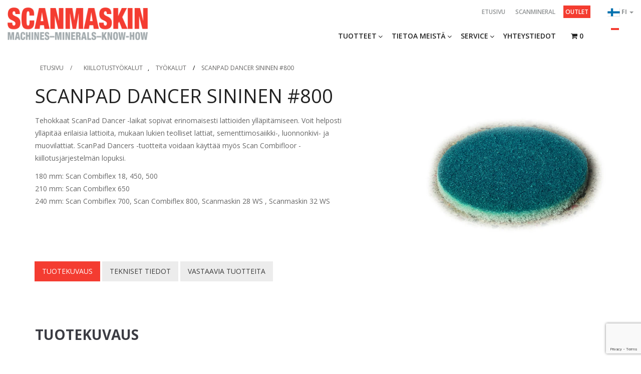

--- FILE ---
content_type: text/html; charset=UTF-8
request_url: https://scanmaskin.com/fi/product/scanpad-dancer-blue/
body_size: 36595
content:

<!doctype html>


<head>
    <!-- Google Tag Manager -->
    <script>
        (function(w, d, s, l, i) {
            w[l] = w[l] || [];
            w[l].push({
                'gtm.start': new Date().getTime(),
                event: 'gtm.js'
            });
            var f = d.getElementsByTagName(s)[0],
                j = d.createElement(s),
                dl = l != 'dataLayer' ? '&l=' + l : '';
            j.async = true;
            j.src =
                'https://www.googletagmanager.com/gtm.js?id=' + i + dl;
            f.parentNode.insertBefore(j, f);
        })(window, document, 'script', 'dataLayer', 'GTM-KGFBVDZ');
    </script>
    <!-- End Google Tag Manager -->

    <meta charset="utf-8">

        <meta http-equiv="X-UA-Compatible" content="IE=edge,chrome=1">

    

        <meta name="HandheldFriendly" content="True">
    <meta name="MobileOptimized" content="320">
    <meta name="viewport" content="width=device-width, initial-scale=1.0" />
    <meta name="format-detection" content="telephone=no">

    <link rel="apple-touch-icon" sizes="57x57" href="https://scanmaskin.com/wp-content/themes/topborn/library/images/apple-touch-icon-57x57.png">
    <link rel="apple-touch-icon" sizes="60x60" href="https://scanmaskin.com/wp-content/themes/topborn/library/images/apple-touch-icon-60x60.png">
    <link rel="apple-touch-icon" sizes="72x72" href="https://scanmaskin.com/wp-content/themes/topborn/library/images/apple-touch-icon-72x72.png">
    <link rel="apple-touch-icon" sizes="76x76" href="https://scanmaskin.com/wp-content/themes/topborn/library/images/apple-touch-icon-76x76.png">
    <link rel="apple-touch-icon" sizes="114x114" href="https://scanmaskin.com/wp-content/themes/topborn/library/images/apple-touch-icon-114x114.png">
    <link rel="apple-touch-icon" sizes="120x120" href="https://scanmaskin.com/wp-content/themes/topborn/library/images/apple-touch-icon-120x120.png">
    <link rel="apple-touch-icon" sizes="144x144" href="https://scanmaskin.com/wp-content/themes/topborn/library/images/apple-touch-icon-144x144.png">
    <link rel="apple-touch-icon" sizes="152x152" href="https://scanmaskin.com/wp-content/themes/topborn/library/images/apple-touch-icon-152x152.png">
    <link rel="apple-touch-icon" sizes="180x180" href="https://scanmaskin.com/wp-content/themes/topborn/library/images/apple-touch-icon-180x180.png">
    <link rel="icon" type="image/png" href="https://scanmaskin.com/wp-content/themes/topborn/library/images/favicon-32x32.png" sizes="32x32">
    <link rel="icon" type="image/png" href="https://scanmaskin.com/wp-content/themes/topborn/library/images/favicon-194x194.png" sizes="194x194">
    <link rel="icon" type="image/png" href="https://scanmaskin.com/wp-content/themes/topborn/library/images/favicon-96x96.png" sizes="96x96">
    <link rel="icon" type="image/png" href="https://scanmaskin.com/wp-content/themes/topborn/library/images/android-chrome-192x192.png" sizes="192x192">
    <link rel="icon" type="image/png" href="https://scanmaskin.com/wp-content/themes/topborn/library/images/favicon-16x16.png" sizes="16x16">
    <link rel="manifest" href="https://scanmaskin.com/wp-content/themes/topborn/library/images/manifest.json">
    <link rel="mask-icon" href="https://scanmaskin.com/wp-content/themes/topborn/library/images/safari-pinned-tab.svg" color="#5bbad5 ">
    <meta name="msapplication-TileColor" content="#da532c ">
    <meta name="msapplication-TileImage" content="https://scanmaskin.com/wp-content/themes/topborn/library/images/mstile-144x144.png">
    <meta name="theme-color" content="#ffffff ">

    
    
    <meta name='robots' content='index, follow, max-image-preview:large, max-snippet:-1, max-video-preview:-1' />
	<style>img:is([sizes="auto" i], [sizes^="auto," i]) { contain-intrinsic-size: 3000px 1500px }</style>
	<link rel="alternate" href="https://scanmaskin.com/sv/product/scanpad-dancer-215-mm/" hreflang="sv" />
<link rel="alternate" href="https://scanmaskin.com/product/scanpad-dancer-215mm/" hreflang="en" />
<link rel="alternate" href="https://scanmaskin.com/fi/product/scanpad-dancer-blue/" hreflang="fi" />

	<!-- This site is optimized with the Yoast SEO plugin v26.3 - https://yoast.com/wordpress/plugins/seo/ -->
	<title>Scanpad Dancer Sininen #800 - Scanmaskin Sverige AB</title>
	<link rel="canonical" href="https://scanmaskin.com/fi/product/scanpad-dancer-blue/" />
	<meta property="og:locale" content="fi_FI" />
	<meta property="og:locale:alternate" content="sv_SE" />
	<meta property="og:locale:alternate" content="en_US" />
	<meta property="og:type" content="article" />
	<meta property="og:title" content="Scanpad Dancer Sininen #800 - Scanmaskin Sverige AB" />
	<meta property="og:description" content="Tehokkaat ScanPad Dancer -laikat sopivat erinomaisesti lattioiden ylläpitämiseen. Voit helposti ylläpitää erilaisia lattioita, mukaan lukien teolliset lattiat, sementtimosaiikki-, luonnonkivi- ja muovilattiat. ScanPad Dancers -tuotteita voidaan käyttää myös Scan Combifloor -kiillotusjärjestelmän lopuksi. 180 mm: Scan Combiflex 18, 450, 500 210 mm: Scan Combiflex 650 240 mm: Scan Combiflex 700, Scan Combiflex 800, Scanmaskin 28 WS ,...Read More" />
	<meta property="og:url" content="https://scanmaskin.com/fi/product/scanpad-dancer-blue/" />
	<meta property="og:site_name" content="Scanmaskin Sverige AB" />
	<meta property="article:modified_time" content="2021-01-28T13:04:58+00:00" />
	<meta property="og:image" content="https://scanmaskin.com/wp-content/uploads/2016/04/DANCER-BLA-SE-105.jpg" />
	<meta property="og:image:width" content="591" />
	<meta property="og:image:height" content="390" />
	<meta property="og:image:type" content="image/jpeg" />
	<meta name="twitter:card" content="summary_large_image" />
	<script type="application/ld+json" class="yoast-schema-graph">{"@context":"https://schema.org","@graph":[{"@type":"WebPage","@id":"https://scanmaskin.com/fi/product/scanpad-dancer-blue/","url":"https://scanmaskin.com/fi/product/scanpad-dancer-blue/","name":"Scanpad Dancer Sininen #800 - Scanmaskin Sverige AB","isPartOf":{"@id":"https://scanmaskin.com/fi/#website"},"primaryImageOfPage":{"@id":"https://scanmaskin.com/fi/product/scanpad-dancer-blue/#primaryimage"},"image":{"@id":"https://scanmaskin.com/fi/product/scanpad-dancer-blue/#primaryimage"},"thumbnailUrl":"https://scanmaskin.com/wp-content/uploads/2016/04/DANCER-BLA-SE-105.jpg","datePublished":"2016-05-25T08:59:15+00:00","dateModified":"2021-01-28T13:04:58+00:00","breadcrumb":{"@id":"https://scanmaskin.com/fi/product/scanpad-dancer-blue/#breadcrumb"},"inLanguage":"fi","potentialAction":[{"@type":"ReadAction","target":["https://scanmaskin.com/fi/product/scanpad-dancer-blue/"]}]},{"@type":"ImageObject","inLanguage":"fi","@id":"https://scanmaskin.com/fi/product/scanpad-dancer-blue/#primaryimage","url":"https://scanmaskin.com/wp-content/uploads/2016/04/DANCER-BLA-SE-105.jpg","contentUrl":"https://scanmaskin.com/wp-content/uploads/2016/04/DANCER-BLA-SE-105.jpg","width":591,"height":390,"caption":"Scanmaskin"},{"@type":"BreadcrumbList","@id":"https://scanmaskin.com/fi/product/scanpad-dancer-blue/#breadcrumb","itemListElement":[{"@type":"ListItem","position":1,"name":"Hem","item":"https://scanmaskin.com/fi/"},{"@type":"ListItem","position":2,"name":"Produkter","item":"https://scanmaskin.com/fi/shop/"},{"@type":"ListItem","position":3,"name":"Scanpad Dancer Sininen #800"}]},{"@type":"WebSite","@id":"https://scanmaskin.com/fi/#website","url":"https://scanmaskin.com/fi/","name":"Scanmaskin Sverige AB","description":"","potentialAction":[{"@type":"SearchAction","target":{"@type":"EntryPoint","urlTemplate":"https://scanmaskin.com/fi/?s={search_term_string}"},"query-input":{"@type":"PropertyValueSpecification","valueRequired":true,"valueName":"search_term_string"}}],"inLanguage":"fi"}]}</script>
	<!-- / Yoast SEO plugin. -->


<link rel='dns-prefetch' href='//code.jquery.com' />
<link rel='dns-prefetch' href='//maps.googleapis.com' />
<link rel='dns-prefetch' href='//cdn.jsdelivr.net' />
<link rel='dns-prefetch' href='//cdnjs.cloudflare.com' />
<link rel='dns-prefetch' href='//maxcdn.bootstrapcdn.com' />
<link rel='dns-prefetch' href='//code.ionicframework.com' />
<link rel="alternate" type="application/rss+xml" title="Scanmaskin Sverige AB &raquo; syöte" href="https://scanmaskin.com/fi/feed/" />
<link rel="alternate" type="application/rss+xml" title="Scanmaskin Sverige AB &raquo; kommenttien syöte" href="https://scanmaskin.com/fi/comments/feed/" />
<link rel="alternate" type="application/rss+xml" title="Scanmaskin Sverige AB &raquo; Scanpad Dancer Sininen #800 kommenttien syöte" href="https://scanmaskin.com/fi/product/scanpad-dancer-blue/feed/" />
<script type="text/javascript">
/* <![CDATA[ */
window._wpemojiSettings = {"baseUrl":"https:\/\/s.w.org\/images\/core\/emoji\/16.0.1\/72x72\/","ext":".png","svgUrl":"https:\/\/s.w.org\/images\/core\/emoji\/16.0.1\/svg\/","svgExt":".svg","source":{"concatemoji":"https:\/\/scanmaskin.com\/wp-includes\/js\/wp-emoji-release.min.js"}};
/*! This file is auto-generated */
!function(s,n){var o,i,e;function c(e){try{var t={supportTests:e,timestamp:(new Date).valueOf()};sessionStorage.setItem(o,JSON.stringify(t))}catch(e){}}function p(e,t,n){e.clearRect(0,0,e.canvas.width,e.canvas.height),e.fillText(t,0,0);var t=new Uint32Array(e.getImageData(0,0,e.canvas.width,e.canvas.height).data),a=(e.clearRect(0,0,e.canvas.width,e.canvas.height),e.fillText(n,0,0),new Uint32Array(e.getImageData(0,0,e.canvas.width,e.canvas.height).data));return t.every(function(e,t){return e===a[t]})}function u(e,t){e.clearRect(0,0,e.canvas.width,e.canvas.height),e.fillText(t,0,0);for(var n=e.getImageData(16,16,1,1),a=0;a<n.data.length;a++)if(0!==n.data[a])return!1;return!0}function f(e,t,n,a){switch(t){case"flag":return n(e,"\ud83c\udff3\ufe0f\u200d\u26a7\ufe0f","\ud83c\udff3\ufe0f\u200b\u26a7\ufe0f")?!1:!n(e,"\ud83c\udde8\ud83c\uddf6","\ud83c\udde8\u200b\ud83c\uddf6")&&!n(e,"\ud83c\udff4\udb40\udc67\udb40\udc62\udb40\udc65\udb40\udc6e\udb40\udc67\udb40\udc7f","\ud83c\udff4\u200b\udb40\udc67\u200b\udb40\udc62\u200b\udb40\udc65\u200b\udb40\udc6e\u200b\udb40\udc67\u200b\udb40\udc7f");case"emoji":return!a(e,"\ud83e\udedf")}return!1}function g(e,t,n,a){var r="undefined"!=typeof WorkerGlobalScope&&self instanceof WorkerGlobalScope?new OffscreenCanvas(300,150):s.createElement("canvas"),o=r.getContext("2d",{willReadFrequently:!0}),i=(o.textBaseline="top",o.font="600 32px Arial",{});return e.forEach(function(e){i[e]=t(o,e,n,a)}),i}function t(e){var t=s.createElement("script");t.src=e,t.defer=!0,s.head.appendChild(t)}"undefined"!=typeof Promise&&(o="wpEmojiSettingsSupports",i=["flag","emoji"],n.supports={everything:!0,everythingExceptFlag:!0},e=new Promise(function(e){s.addEventListener("DOMContentLoaded",e,{once:!0})}),new Promise(function(t){var n=function(){try{var e=JSON.parse(sessionStorage.getItem(o));if("object"==typeof e&&"number"==typeof e.timestamp&&(new Date).valueOf()<e.timestamp+604800&&"object"==typeof e.supportTests)return e.supportTests}catch(e){}return null}();if(!n){if("undefined"!=typeof Worker&&"undefined"!=typeof OffscreenCanvas&&"undefined"!=typeof URL&&URL.createObjectURL&&"undefined"!=typeof Blob)try{var e="postMessage("+g.toString()+"("+[JSON.stringify(i),f.toString(),p.toString(),u.toString()].join(",")+"));",a=new Blob([e],{type:"text/javascript"}),r=new Worker(URL.createObjectURL(a),{name:"wpTestEmojiSupports"});return void(r.onmessage=function(e){c(n=e.data),r.terminate(),t(n)})}catch(e){}c(n=g(i,f,p,u))}t(n)}).then(function(e){for(var t in e)n.supports[t]=e[t],n.supports.everything=n.supports.everything&&n.supports[t],"flag"!==t&&(n.supports.everythingExceptFlag=n.supports.everythingExceptFlag&&n.supports[t]);n.supports.everythingExceptFlag=n.supports.everythingExceptFlag&&!n.supports.flag,n.DOMReady=!1,n.readyCallback=function(){n.DOMReady=!0}}).then(function(){return e}).then(function(){var e;n.supports.everything||(n.readyCallback(),(e=n.source||{}).concatemoji?t(e.concatemoji):e.wpemoji&&e.twemoji&&(t(e.twemoji),t(e.wpemoji)))}))}((window,document),window._wpemojiSettings);
/* ]]> */
</script>
<link rel='stylesheet' id='berocket_aapf_widget-style-css' href='https://scanmaskin.com/wp-content/plugins/woocommerce-ajax-filters/assets/frontend/css/fullmain.min.css' type='text/css' media='all' />
<style id='wp-emoji-styles-inline-css' type='text/css'>

	img.wp-smiley, img.emoji {
		display: inline !important;
		border: none !important;
		box-shadow: none !important;
		height: 1em !important;
		width: 1em !important;
		margin: 0 0.07em !important;
		vertical-align: -0.1em !important;
		background: none !important;
		padding: 0 !important;
	}
</style>
<link rel='stylesheet' id='wp-block-library-css' href='https://scanmaskin.com/wp-includes/css/dist/block-library/style.min.css' type='text/css' media='all' />
<style id='classic-theme-styles-inline-css' type='text/css'>
/*! This file is auto-generated */
.wp-block-button__link{color:#fff;background-color:#32373c;border-radius:9999px;box-shadow:none;text-decoration:none;padding:calc(.667em + 2px) calc(1.333em + 2px);font-size:1.125em}.wp-block-file__button{background:#32373c;color:#fff;text-decoration:none}
</style>
<style id='global-styles-inline-css' type='text/css'>
:root{--wp--preset--aspect-ratio--square: 1;--wp--preset--aspect-ratio--4-3: 4/3;--wp--preset--aspect-ratio--3-4: 3/4;--wp--preset--aspect-ratio--3-2: 3/2;--wp--preset--aspect-ratio--2-3: 2/3;--wp--preset--aspect-ratio--16-9: 16/9;--wp--preset--aspect-ratio--9-16: 9/16;--wp--preset--color--black: #000000;--wp--preset--color--cyan-bluish-gray: #abb8c3;--wp--preset--color--white: #ffffff;--wp--preset--color--pale-pink: #f78da7;--wp--preset--color--vivid-red: #cf2e2e;--wp--preset--color--luminous-vivid-orange: #ff6900;--wp--preset--color--luminous-vivid-amber: #fcb900;--wp--preset--color--light-green-cyan: #7bdcb5;--wp--preset--color--vivid-green-cyan: #00d084;--wp--preset--color--pale-cyan-blue: #8ed1fc;--wp--preset--color--vivid-cyan-blue: #0693e3;--wp--preset--color--vivid-purple: #9b51e0;--wp--preset--color--red: #f43c31;--wp--preset--color--lighter-gray: #a2aaad;--wp--preset--color--dark-gray: #53565a;--wp--preset--color--light-gray: #999999;--wp--preset--color--blue: #6ba4b8;--wp--preset--color--yellow: #f2a900;--wp--preset--color--green: #6fa287;--wp--preset--gradient--vivid-cyan-blue-to-vivid-purple: linear-gradient(135deg,rgba(6,147,227,1) 0%,rgb(155,81,224) 100%);--wp--preset--gradient--light-green-cyan-to-vivid-green-cyan: linear-gradient(135deg,rgb(122,220,180) 0%,rgb(0,208,130) 100%);--wp--preset--gradient--luminous-vivid-amber-to-luminous-vivid-orange: linear-gradient(135deg,rgba(252,185,0,1) 0%,rgba(255,105,0,1) 100%);--wp--preset--gradient--luminous-vivid-orange-to-vivid-red: linear-gradient(135deg,rgba(255,105,0,1) 0%,rgb(207,46,46) 100%);--wp--preset--gradient--very-light-gray-to-cyan-bluish-gray: linear-gradient(135deg,rgb(238,238,238) 0%,rgb(169,184,195) 100%);--wp--preset--gradient--cool-to-warm-spectrum: linear-gradient(135deg,rgb(74,234,220) 0%,rgb(151,120,209) 20%,rgb(207,42,186) 40%,rgb(238,44,130) 60%,rgb(251,105,98) 80%,rgb(254,248,76) 100%);--wp--preset--gradient--blush-light-purple: linear-gradient(135deg,rgb(255,206,236) 0%,rgb(152,150,240) 100%);--wp--preset--gradient--blush-bordeaux: linear-gradient(135deg,rgb(254,205,165) 0%,rgb(254,45,45) 50%,rgb(107,0,62) 100%);--wp--preset--gradient--luminous-dusk: linear-gradient(135deg,rgb(255,203,112) 0%,rgb(199,81,192) 50%,rgb(65,88,208) 100%);--wp--preset--gradient--pale-ocean: linear-gradient(135deg,rgb(255,245,203) 0%,rgb(182,227,212) 50%,rgb(51,167,181) 100%);--wp--preset--gradient--electric-grass: linear-gradient(135deg,rgb(202,248,128) 0%,rgb(113,206,126) 100%);--wp--preset--gradient--midnight: linear-gradient(135deg,rgb(2,3,129) 0%,rgb(40,116,252) 100%);--wp--preset--font-size--small: 13px;--wp--preset--font-size--medium: 20px;--wp--preset--font-size--large: 36px;--wp--preset--font-size--x-large: 42px;--wp--preset--spacing--20: 0.44rem;--wp--preset--spacing--30: 0.67rem;--wp--preset--spacing--40: 1rem;--wp--preset--spacing--50: 1.5rem;--wp--preset--spacing--60: 2.25rem;--wp--preset--spacing--70: 3.38rem;--wp--preset--spacing--80: 5.06rem;--wp--preset--shadow--natural: 6px 6px 9px rgba(0, 0, 0, 0.2);--wp--preset--shadow--deep: 12px 12px 50px rgba(0, 0, 0, 0.4);--wp--preset--shadow--sharp: 6px 6px 0px rgba(0, 0, 0, 0.2);--wp--preset--shadow--outlined: 6px 6px 0px -3px rgba(255, 255, 255, 1), 6px 6px rgba(0, 0, 0, 1);--wp--preset--shadow--crisp: 6px 6px 0px rgba(0, 0, 0, 1);}:where(.is-layout-flex){gap: 0.5em;}:where(.is-layout-grid){gap: 0.5em;}body .is-layout-flex{display: flex;}.is-layout-flex{flex-wrap: wrap;align-items: center;}.is-layout-flex > :is(*, div){margin: 0;}body .is-layout-grid{display: grid;}.is-layout-grid > :is(*, div){margin: 0;}:where(.wp-block-columns.is-layout-flex){gap: 2em;}:where(.wp-block-columns.is-layout-grid){gap: 2em;}:where(.wp-block-post-template.is-layout-flex){gap: 1.25em;}:where(.wp-block-post-template.is-layout-grid){gap: 1.25em;}.has-black-color{color: var(--wp--preset--color--black) !important;}.has-cyan-bluish-gray-color{color: var(--wp--preset--color--cyan-bluish-gray) !important;}.has-white-color{color: var(--wp--preset--color--white) !important;}.has-pale-pink-color{color: var(--wp--preset--color--pale-pink) !important;}.has-vivid-red-color{color: var(--wp--preset--color--vivid-red) !important;}.has-luminous-vivid-orange-color{color: var(--wp--preset--color--luminous-vivid-orange) !important;}.has-luminous-vivid-amber-color{color: var(--wp--preset--color--luminous-vivid-amber) !important;}.has-light-green-cyan-color{color: var(--wp--preset--color--light-green-cyan) !important;}.has-vivid-green-cyan-color{color: var(--wp--preset--color--vivid-green-cyan) !important;}.has-pale-cyan-blue-color{color: var(--wp--preset--color--pale-cyan-blue) !important;}.has-vivid-cyan-blue-color{color: var(--wp--preset--color--vivid-cyan-blue) !important;}.has-vivid-purple-color{color: var(--wp--preset--color--vivid-purple) !important;}.has-black-background-color{background-color: var(--wp--preset--color--black) !important;}.has-cyan-bluish-gray-background-color{background-color: var(--wp--preset--color--cyan-bluish-gray) !important;}.has-white-background-color{background-color: var(--wp--preset--color--white) !important;}.has-pale-pink-background-color{background-color: var(--wp--preset--color--pale-pink) !important;}.has-vivid-red-background-color{background-color: var(--wp--preset--color--vivid-red) !important;}.has-luminous-vivid-orange-background-color{background-color: var(--wp--preset--color--luminous-vivid-orange) !important;}.has-luminous-vivid-amber-background-color{background-color: var(--wp--preset--color--luminous-vivid-amber) !important;}.has-light-green-cyan-background-color{background-color: var(--wp--preset--color--light-green-cyan) !important;}.has-vivid-green-cyan-background-color{background-color: var(--wp--preset--color--vivid-green-cyan) !important;}.has-pale-cyan-blue-background-color{background-color: var(--wp--preset--color--pale-cyan-blue) !important;}.has-vivid-cyan-blue-background-color{background-color: var(--wp--preset--color--vivid-cyan-blue) !important;}.has-vivid-purple-background-color{background-color: var(--wp--preset--color--vivid-purple) !important;}.has-black-border-color{border-color: var(--wp--preset--color--black) !important;}.has-cyan-bluish-gray-border-color{border-color: var(--wp--preset--color--cyan-bluish-gray) !important;}.has-white-border-color{border-color: var(--wp--preset--color--white) !important;}.has-pale-pink-border-color{border-color: var(--wp--preset--color--pale-pink) !important;}.has-vivid-red-border-color{border-color: var(--wp--preset--color--vivid-red) !important;}.has-luminous-vivid-orange-border-color{border-color: var(--wp--preset--color--luminous-vivid-orange) !important;}.has-luminous-vivid-amber-border-color{border-color: var(--wp--preset--color--luminous-vivid-amber) !important;}.has-light-green-cyan-border-color{border-color: var(--wp--preset--color--light-green-cyan) !important;}.has-vivid-green-cyan-border-color{border-color: var(--wp--preset--color--vivid-green-cyan) !important;}.has-pale-cyan-blue-border-color{border-color: var(--wp--preset--color--pale-cyan-blue) !important;}.has-vivid-cyan-blue-border-color{border-color: var(--wp--preset--color--vivid-cyan-blue) !important;}.has-vivid-purple-border-color{border-color: var(--wp--preset--color--vivid-purple) !important;}.has-vivid-cyan-blue-to-vivid-purple-gradient-background{background: var(--wp--preset--gradient--vivid-cyan-blue-to-vivid-purple) !important;}.has-light-green-cyan-to-vivid-green-cyan-gradient-background{background: var(--wp--preset--gradient--light-green-cyan-to-vivid-green-cyan) !important;}.has-luminous-vivid-amber-to-luminous-vivid-orange-gradient-background{background: var(--wp--preset--gradient--luminous-vivid-amber-to-luminous-vivid-orange) !important;}.has-luminous-vivid-orange-to-vivid-red-gradient-background{background: var(--wp--preset--gradient--luminous-vivid-orange-to-vivid-red) !important;}.has-very-light-gray-to-cyan-bluish-gray-gradient-background{background: var(--wp--preset--gradient--very-light-gray-to-cyan-bluish-gray) !important;}.has-cool-to-warm-spectrum-gradient-background{background: var(--wp--preset--gradient--cool-to-warm-spectrum) !important;}.has-blush-light-purple-gradient-background{background: var(--wp--preset--gradient--blush-light-purple) !important;}.has-blush-bordeaux-gradient-background{background: var(--wp--preset--gradient--blush-bordeaux) !important;}.has-luminous-dusk-gradient-background{background: var(--wp--preset--gradient--luminous-dusk) !important;}.has-pale-ocean-gradient-background{background: var(--wp--preset--gradient--pale-ocean) !important;}.has-electric-grass-gradient-background{background: var(--wp--preset--gradient--electric-grass) !important;}.has-midnight-gradient-background{background: var(--wp--preset--gradient--midnight) !important;}.has-small-font-size{font-size: var(--wp--preset--font-size--small) !important;}.has-medium-font-size{font-size: var(--wp--preset--font-size--medium) !important;}.has-large-font-size{font-size: var(--wp--preset--font-size--large) !important;}.has-x-large-font-size{font-size: var(--wp--preset--font-size--x-large) !important;}
:where(.wp-block-post-template.is-layout-flex){gap: 1.25em;}:where(.wp-block-post-template.is-layout-grid){gap: 1.25em;}
:where(.wp-block-columns.is-layout-flex){gap: 2em;}:where(.wp-block-columns.is-layout-grid){gap: 2em;}
:root :where(.wp-block-pullquote){font-size: 1.5em;line-height: 1.6;}
</style>
<link rel='stylesheet' id='contact-form-7-css' href='https://scanmaskin.com/wp-content/plugins/contact-form-7/includes/css/styles.css' type='text/css' media='all' />
<link rel='stylesheet' id='email-subscribers-css' href='https://scanmaskin.com/wp-content/plugins/email-subscribers/lite/public/css/email-subscribers-public.css' type='text/css' media='all' />
<link rel='stylesheet' id='blueheaven-instafeed-css' href='https://scanmaskin.com/wp-content/plugins/instafeed/public/css/blueheaven-instafeed-public.css' type='text/css' media='all' />
<link rel='stylesheet' id='woocommerce-multi-currency-css' href='https://scanmaskin.com/wp-content/plugins/woocommerce-multi-currency/css/woocommerce-multi-currency.min.css' type='text/css' media='all' />
<style id='woocommerce-multi-currency-inline-css' type='text/css'>
.woocommerce-multi-currency .wmc-list-currencies .wmc-currency.wmc-active,.woocommerce-multi-currency .wmc-list-currencies .wmc-currency:hover {background: #f78080 !important;}
		.woocommerce-multi-currency .wmc-list-currencies .wmc-currency,.woocommerce-multi-currency .wmc-title, .woocommerce-multi-currency.wmc-price-switcher a {background: #212121 !important;}
		.woocommerce-multi-currency .wmc-title, .woocommerce-multi-currency .wmc-list-currencies .wmc-currency span,.woocommerce-multi-currency .wmc-list-currencies .wmc-currency a,.woocommerce-multi-currency.wmc-price-switcher a {color: #ffffff !important;}
</style>
<link rel='stylesheet' id='photoswipe-css' href='https://scanmaskin.com/wp-content/plugins/woocommerce/assets/css/photoswipe/photoswipe.min.css' type='text/css' media='all' />
<link rel='stylesheet' id='photoswipe-default-skin-css' href='https://scanmaskin.com/wp-content/plugins/woocommerce/assets/css/photoswipe/default-skin/default-skin.min.css' type='text/css' media='all' />
<style id='woocommerce-inline-inline-css' type='text/css'>
.woocommerce form .form-row .required { visibility: visible; }
</style>
<link rel='stylesheet' id='brands-styles-css' href='https://scanmaskin.com/wp-content/plugins/woocommerce/assets/css/brands.css' type='text/css' media='all' />
<link rel='stylesheet' id='dgwt-wcas-style-css' href='https://scanmaskin.com/wp-content/plugins/ajax-search-for-woocommerce/assets/css/style.min.css' type='text/css' media='all' />
<link rel='stylesheet' id='font-awesome-css' href='//maxcdn.bootstrapcdn.com/font-awesome/4.2.0/css/font-awesome.min.css' type='text/css' media='all' />
<link rel='stylesheet' id='style-extend-css' href='https://scanmaskin.com/wp-content/themes/topborn/library/css/style-extend.min.css' type='text/css' media='all' />
<link rel='stylesheet' id='scanmaskin-stylesheet-css' href='https://scanmaskin.com/wp-content/themes/topborn/library/css/style-scanmaskin.min.css?v=1.03' type='text/css' media='all' />
<link rel='stylesheet' id='bones-stylesheet-css' href='https://scanmaskin.com/wp-content/themes/topborn/library/css/style-new.min.css' type='text/css' media='all' />
<link rel='stylesheet' id='ionic-css' href='https://code.ionicframework.com/ionicons/2.0.1/css/ionicons.min.css' type='text/css' media='all' />
<link rel='stylesheet' id='animate-css-css' href='https://cdnjs.cloudflare.com/ajax/libs/animate.css/3.4.0/animate.min.css' type='text/css' media='all' />
<link rel='stylesheet' id='lightslider-css' href='https://cdnjs.cloudflare.com/ajax/libs/lightslider/1.1.5/css/lightslider.min.css' type='text/css' media='all' />
<script type="text/javascript" src="https://code.jquery.com/jquery-1.11.3.min.js" id="jquery-js"></script>
<script type="text/javascript" src="https://scanmaskin.com/wp-content/plugins/instafeed/public/js/blueheaven-instafeed-public.js" id="blueheaven-instafeed-js"></script>
<script type="text/javascript" src="https://scanmaskin.com/wp-content/plugins/woocommerce-multi-currency/js/woocommerce-multi-currency.min.js" id="woocommerce-multi-currency-js"></script>
<script type="text/javascript" src="https://scanmaskin.com/wp-content/plugins/woocommerce/assets/js/jquery-blockui/jquery.blockUI.min.js" id="wc-jquery-blockui-js" defer="defer" data-wp-strategy="defer"></script>
<script type="text/javascript" id="wc-add-to-cart-js-extra">
/* <![CDATA[ */
var wc_add_to_cart_params = {"ajax_url":"\/wp-admin\/admin-ajax.php","wc_ajax_url":"\/fi\/?wc-ajax=%%endpoint%%","i18n_view_cart":"N\u00e4yt\u00e4 ostoskori","cart_url":"https:\/\/scanmaskin.com\/fi\/ostoskori\/","is_cart":"","cart_redirect_after_add":"no"};
/* ]]> */
</script>
<script type="text/javascript" src="https://scanmaskin.com/wp-content/plugins/woocommerce/assets/js/frontend/add-to-cart.min.js" id="wc-add-to-cart-js" defer="defer" data-wp-strategy="defer"></script>
<script type="text/javascript" src="https://scanmaskin.com/wp-content/plugins/woocommerce/assets/js/photoswipe/photoswipe.min.js" id="wc-photoswipe-js" defer="defer" data-wp-strategy="defer"></script>
<script type="text/javascript" src="https://scanmaskin.com/wp-content/plugins/woocommerce/assets/js/photoswipe/photoswipe-ui-default.min.js" id="wc-photoswipe-ui-default-js" defer="defer" data-wp-strategy="defer"></script>
<script type="text/javascript" id="wc-single-product-js-extra">
/* <![CDATA[ */
var wc_single_product_params = {"i18n_required_rating_text":"Valitse arvostelu, ole hyv\u00e4.","i18n_rating_options":["1\/5 t\u00e4hte\u00e4","2\/5 t\u00e4hte\u00e4","3\/5 t\u00e4hte\u00e4","4\/5 t\u00e4hte\u00e4","5\/5 t\u00e4hte\u00e4"],"i18n_product_gallery_trigger_text":"View full-screen image gallery","review_rating_required":"yes","flexslider":{"rtl":false,"animation":"slide","smoothHeight":true,"directionNav":false,"controlNav":"thumbnails","slideshow":false,"animationSpeed":500,"animationLoop":false,"allowOneSlide":false},"zoom_enabled":"","zoom_options":[],"photoswipe_enabled":"1","photoswipe_options":{"shareEl":false,"closeOnScroll":false,"history":false,"hideAnimationDuration":0,"showAnimationDuration":0},"flexslider_enabled":""};
/* ]]> */
</script>
<script type="text/javascript" src="https://scanmaskin.com/wp-content/plugins/woocommerce/assets/js/frontend/single-product.min.js" id="wc-single-product-js" defer="defer" data-wp-strategy="defer"></script>
<script type="text/javascript" src="https://scanmaskin.com/wp-content/plugins/woocommerce/assets/js/js-cookie/js.cookie.min.js" id="wc-js-cookie-js" defer="defer" data-wp-strategy="defer"></script>
<script type="text/javascript" id="woocommerce-js-extra">
/* <![CDATA[ */
var woocommerce_params = {"ajax_url":"\/wp-admin\/admin-ajax.php","wc_ajax_url":"\/fi\/?wc-ajax=%%endpoint%%","i18n_password_show":"N\u00e4yt\u00e4 salasana","i18n_password_hide":"Piilota salasana"};
/* ]]> */
</script>
<script type="text/javascript" src="https://scanmaskin.com/wp-content/plugins/woocommerce/assets/js/frontend/woocommerce.min.js" id="woocommerce-js" defer="defer" data-wp-strategy="defer"></script>
<link rel="https://api.w.org/" href="https://scanmaskin.com/wp-json/" /><link rel="alternate" title="JSON" type="application/json" href="https://scanmaskin.com/wp-json/wp/v2/product/1309" /><link rel='shortlink' href='https://scanmaskin.com/?p=1309' />
<link rel="alternate" title="oEmbed (JSON)" type="application/json+oembed" href="https://scanmaskin.com/wp-json/oembed/1.0/embed?url=https%3A%2F%2Fscanmaskin.com%2Ffi%2Fproduct%2Fscanpad-dancer-blue%2F" />
<link rel="alternate" title="oEmbed (XML)" type="text/xml+oembed" href="https://scanmaskin.com/wp-json/oembed/1.0/embed?url=https%3A%2F%2Fscanmaskin.com%2Ffi%2Fproduct%2Fscanpad-dancer-blue%2F&#038;format=xml" />
<style></style>		<style>
			.dgwt-wcas-ico-magnifier,.dgwt-wcas-ico-magnifier-handler{max-width:20px}.dgwt-wcas-search-wrapp{max-width:600px}		</style>
			<noscript><style>.woocommerce-product-gallery{ opacity: 1 !important; }</style></noscript>
			<style type="text/css" id="wp-custom-css">
			/* Enter Your Custom CSS Here */


.media-row {
	display: flex;
	-ms-flex-wrap: wrap;
	flex-wrap: wrap;
	margin-right: -15px;
	margin-left: -15px;
}

.media-col {
	flex: 0 0 33.333333%;
	max-width: 33.333333%;
	position: relative;
	width: 100%;
	padding-right: 15px;
	padding-left: 15px;
}

@media all and (-ms-high-contrast: none), (-ms-high-contrast: active) {
  .intro .carousel-fade .carousel-inner .active {
    opacity: 1!important;
  }
}


.variations label {
  color: #666;
}

.spec-header{
  display: none;
}

.about-us h3 {
    padding: 5px 20px 15px;
    background: #dd231f;
    color: #fff;
    margin: 0;
  	text-transform: uppercase;
  	font-weight: 600;
}
.about-us ul {
  	padding-left: 0;
}
.about-us li {
	list-style: none;
  	padding-left: 0;
  	padding-top: 10px;
  	padding-bottom: 10px;
}
span.date {
  color: #999;
  position: relative;
  bottom: 5px;
}
.recent-posts {
    padding: 10px 20px 30px 30px;
    border-radius: 0px;
    background: #fff;
    -webkit-box-shadow: 0 1px 1px rgba(0, 0, 0, 0.05);
    -moz-box-shadow: 0 1px 1px rgba(0, 0, 0, 0.05);
    box-shadow: 0 1px 1px rgba(0, 0, 0, 0.05);
    border: 1px solid #c4cbd2;
}


.tb-news h3 {
  background: #dd231f;
  color: #fff;
  padding: 10px 0;
  margin: 0;
  text-align: center;
}
.tb-news ul {
  list-style: none;
  margin: 15px -15px 30px;
  padding: 0;
  
}
.tb-news li {
  display: block;
  
  
  padding: 0 15px;
}
.tb-news .post {
  width: 100%;
  padding: 15px 0;
  border-bottom: 1px solid rgba(22, 28, 33, 0.27);
}
.tb-news a {
  color: #333;
}
.tb-news .date {
  display: block;
  margin-top: 10px;
}
@media (min-width: 768px) {
  .tb-news ul {
    margin: 0 -15px 80px;
    align-items: stretch;
  }

  .tb-news li {
    display: flex;
    float: left;
    width: 100%;
    padding-bottom: 0;
  }
}
.featured-img {
    margin: 0 !important;
  padding-bottom: 20px;
}


.clear,
.woocommerce .woocommerce-breadcrumb:after,
.woocommerce .woocommerce-error:after,
.woocommerce .woocommerce-info:after,
.woocommerce .woocommerce-message:after {
    clear: both
}
@-webkit-keyframes spin {
    100% {
        -webkit-transform: rotate(360deg)
    }
}
@-moz-keyframes spin {
    100% {
        -moz-transform: rotate(360deg)
    }
}
@keyframes spin {
    100% {
        -webkit-transform: rotate(360deg);
        -moz-transform: rotate(360deg);
        -ms-transform: rotate(360deg);
        -o-transform: rotate(360deg);
        transform: rotate(360deg)
    }
}
p.demo_store {
    position: fixed;
    top: 0;
    left: 0;
    right: 0;
    margin: 0;
    width: 100%;
    font-size: 1em;
    padding: 1em 0;
    text-align: center;
    background-color: #a46497;
    color: #fff;
    z-index: 99998;
    box-shadow: 0 1px 1em rgba(0, 0, 0, .2)
}
p.demo_store a {
    color: #fff
}
.admin-bar p.demo_store {
    top: 32px
}
.woocommerce .blockUI.blockOverlay {
    position: relative
}
.woocommerce .blockUI.blockOverlay:before,
.woocommerce .loader:before {
    height: 1em;
    width: 1em;
    position: absolute;
    top: 50%;
    left: 50%;
    margin-left: -.5em;
    margin-top: -.5em;
    display: block;
    content: "";
    -webkit-animation: spin 1s ease-in-out infinite;
    -moz-animation: spin 1s ease-in-out infinite;
    animation: spin 1s ease-in-out infinite;
    background: url(../images/icons/loader.svg) center center;
    background-size: cover;
    line-height: 1;
    text-align: center;
    font-size: 2em;
    color: rgba(0, 0, 0, .75)
}
.woocommerce a.remove {
    display: block;
    font-size: 1.5em;
    height: 1em;
    width: 1em;
    text-align: center;
    line-height: 1;
    border-radius: 100%;
    color: red!important;
    text-decoration: none;
    font-weight: 700;
    border: 0
}
.woocommerce a.remove:hover {
    color: #fff!important;
    background: red
}
.woocommerce .woocommerce-error,
.woocommerce .woocommerce-info,
.woocommerce .woocommerce-message {
    padding: 1em 2em 1em 3.5em!important;
    margin: 0 0 2em!important;
    position: relative;
    background-color: #fff;
    color: #515151;
	border: 1px solid #dd231f;
    list-style: none!important;
    width: auto;
    word-wrap: break-word
}
.woocommerce .woocommerce-error:after,
.woocommerce .woocommerce-error:before,
.woocommerce .woocommerce-info:after,
.woocommerce .woocommerce-info:before,
.woocommerce .woocommerce-message:after,
.woocommerce .woocommerce-message:before {
    content: " ";
    display: table
}
.woocommerce .woocommerce-error:before,
.woocommerce .woocommerce-info:before,
.woocommerce .woocommerce-message:before {
    font-family: WooCommerce;
    content: "\e028";
    display: inline-block;
    position: absolute;
    top: 1em;
    left: 1.5em
}
.woocommerce .woocommerce-error .button,
.woocommerce .woocommerce-info .button,
.woocommerce .woocommerce-message .button {
    float: right
}
.woocommerce .woocommerce-error li,
.woocommerce .woocommerce-info li,
.woocommerce .woocommerce-message li {
    list-style: none!important;
    padding-left: 0!important;
    margin-left: 0!important
}
.woocommerce .woocommerce-message {
    border-top-color: #dd231f;
}
.woocommerce .woocommerce-message:before {
    content: "\e015";
    color: #8fae1b
}
.woocommerce .woocommerce-info {
    border-top-color: #dd231f;
}
.woocommerce .woocommerce-info:before {
    color: #1e85be
}
.woocommerce .woocommerce-error {
    border-top-color: #dd231f;
}
.woocommerce .woocommerce-error:before {
    content: "\e016";
    color: #b81c23
}
.woocommerce small.note {
    display: block;
    color: #777;
    font-size: .857em;
    margin-top: 10px
}
.woocommerce .woocommerce-breadcrumb {
    margin: 0 0 1em;
    padding: 0;
    font-size: .92em;
    color: #777
}
.woocommerce .woocommerce-breadcrumb:after,
.woocommerce .woocommerce-breadcrumb:before {
    content: " ";
    display: table
}
.woocommerce .woocommerce-breadcrumb a {
    color: #777
}
.woocommerce .quantity .qty {
    width: 3.631em;
    text-align: center;
    padding: 8px;
}
.woocommerce div.product {
    margin-bottom: 0;
    position: relative
}
.woocommerce div.product .product_title {
    clear: none;
    margin-top: 0;
    padding: 0
}
.woocommerce #reviews #comments .add_review:after,
.woocommerce .products ul:after,
.woocommerce div.product form.cart:after,
.woocommerce div.product p.cart:after,
.woocommerce nav.woocommerce-pagination ul,
.woocommerce ul.products:after {
    clear: both
}
.woocommerce div.product p.price,
.woocommerce div.product span.price {
       color: #dd231f;
    font-size: 24px;
}
.woocommerce div.product p.price ins,
.woocommerce div.product span.price ins {
    background: inherit;
    font-weight: 700
}
.woocommerce div.product p.price del,
.woocommerce div.product span.price del {
    opacity: .5
}
.woocommerce div.product p.stock {
    font-size: .92em
}
.woocommerce div.product .stock {
    color: #77a464
}
.woocommerce div.product .out-of-stock {
    color: red
}
.woocommerce div.product .woocommerce-product-rating {
    margin-bottom: 1.618em
}
.woocommerce div.product div.images,
.woocommerce div.product div.summary {
    margin-bottom: 0em
}

.woocommerce div.product div.images div.thumbnails {
    padding-top: 1em
}
.woocommerce div.product div.social {
    text-align: right;
    margin: 0 0 1em
}
.woocommerce div.product div.social span {
    margin: 0 0 0 2px
}
.woocommerce div.product div.social span span {
    margin: 0
}
.woocommerce div.product div.social span .stButton .chicklets {
    padding-left: 16px;
    width: 0
}
.woocommerce div.product div.social iframe {
    float: left;
    margin-top: 3px
}
.woocommerce div.product .woocommerce-tabs ul.tabs {
    list-style: none;
    padding: 0 0 0 1em;
    margin: 0 0 1.618em;
    overflow: hidden;
    position: relative
}
.woocommerce div.product .woocommerce-tabs ul.tabs li {
    border: 1px solid #d3ced2;
    background-color: #ebe9eb;
    display: inline-block;
    position: relative;
    z-index: 0;
    border-radius: 4px 4px 0 0;
    margin: 0 -5px;
    padding: 0 1em
}
.woocommerce div.product .woocommerce-tabs ul.tabs li a {
    display: inline-block;
    padding: .5em 0;
    font-weight: 700;
    color: #515151;
    text-decoration: none
}
.woocommerce div.product form.cart:after,
.woocommerce div.product form.cart:before,
.woocommerce div.product p.cart:after,
.woocommerce div.product p.cart:before {
    display: table;
    content: " "
}
.woocommerce div.product .woocommerce-tabs ul.tabs li a:hover {
    text-decoration: none;
    color: #6b6b6b
}
.woocommerce div.product .woocommerce-tabs ul.tabs li.active {
    background: #fff;
    z-index: 2;
    border-bottom-color: #fff
}
.woocommerce div.product .woocommerce-tabs ul.tabs li.active a {
    color: inherit;
    text-shadow: inherit
}
.woocommerce div.product .woocommerce-tabs ul.tabs li.active:before {
    box-shadow: 2px 2px 0 #fff
}
.woocommerce div.product .woocommerce-tabs ul.tabs li.active:after {
    box-shadow: -2px 2px 0 #fff
}
.woocommerce div.product .woocommerce-tabs ul.tabs li:after,
.woocommerce div.product .woocommerce-tabs ul.tabs li:before {
    border: 1px solid #d3ced2;
    position: absolute;
    bottom: -1px;
    width: 5px;
    height: 5px;
    content: " "
}
.woocommerce div.product .woocommerce-tabs ul.tabs li:before {
    left: -6px;
    -webkit-border-bottom-right-radius: 4px;
    -moz-border-bottom-right-radius: 4px;
    border-bottom-right-radius: 4px;
    border-width: 0 1px 1px 0;
    box-shadow: 2px 2px 0 #ebe9eb
}
.woocommerce div.product .woocommerce-tabs ul.tabs li:after {
    right: -6px;
    -webkit-border-bottom-left-radius: 4px;
    -moz-border-bottom-left-radius: 4px;
    border-bottom-left-radius: 4px;
    border-width: 0 0 1px 1px;
    box-shadow: -2px 2px 0 #ebe9eb
}
.woocommerce div.product .woocommerce-tabs ul.tabs:before {
    position: absolute;
    content: " ";
    width: 100%;
    bottom: 0;
    left: 0;
    border-bottom: 1px solid #d3ced2;
    z-index: 1
}
.woocommerce div.product .woocommerce-tabs .panel {
    margin: 0 0 2em;
    padding: 0
}
.woocommerce div.product form.cart,
.woocommerce div.product p.cart {
        margin-bottom: 2em;
    margin-top: 20px;
}
.woocommerce div.product form.cart div.quantity {
    float: left;
    margin: 0 4px 0 0
}
.woocommerce div.product form.cart table {
    border-width: 0 0 1px
}
.woocommerce div.product form.cart table td {
    padding-left: 0
}
.woocommerce div.product form.cart table div.quantity {
    float: none;
    margin: 0
}
.woocommerce div.product form.cart table small.stock {
    display: block;
    float: none
}
.woocommerce div.product form.cart .variations {
    margin-bottom: 1em;
    border: 0;
    width: 100%
}
.woocommerce div.product form.cart .variations td,
.woocommerce div.product form.cart .variations th {
    border: 0;
    vertical-align: top;
    line-height: 2em
}
.woocommerce div.product form.cart .variations label {
    font-weight: 700
}
.woocommerce div.product form.cart .variations select {
    max-width: 100%;
    min-width: 75%;
    display: inline-block;
    margin-right: 1em
}
.woocommerce div.product form.cart .variations td.label {
    padding-right: 1em
}
.woocommerce div.product form.cart .woocommerce-variation-description p {
    margin-bottom: 1em
}
.woocommerce div.product form.cart .reset_variations {
    visibility: hidden;
    font-size: .83em
}
.woocommerce div.product form.cart .wc-no-matching-variations {
    display: none
}
.woocommerce div.product form.cart .button {
    vertical-align: middle;
    float: left
}
.woocommerce div.product form.cart .group_table td.label {
    padding-right: 1em;
    padding-left: 1em
}
.woocommerce div.product form.cart .group_table td {
    vertical-align: top;
    padding-bottom: .5em;
    border: 0
}
.woocommerce span.onsale {
    min-height: 3.236em;
    min-width: 3.236em;
    padding: .202em;
    font-weight: 700;
    position: absolute;
    text-align: center;
    line-height: 3.236;
    top: -.5em;
    left: -.5em;
    margin: 0;
    border-radius: 100%;
    background-color: #77a464;
    color: #fff;
    font-size: .857em;
    -webkit-font-smoothing: antialiased
}
.woocommerce .products ul,
.woocommerce ul.products {
    margin: 0 0 1em;
    padding: 0;
    list-style: none;
    clear: both
}
.woocommerce .products ul:after,
.woocommerce .products ul:before,
.woocommerce ul.products:after,
.woocommerce ul.products:before {
    content: " ";
    display: table
}
.woocommerce .products ul li,
.woocommerce ul.products li {
    list-style: none
}
.woocommerce ul.products li.product .onsale {
    top: 0;
    right: 0;
    left: auto;
    margin: -.5em -.5em 0 0
}
.woocommerce ul.products li.product h3 {
    font-size: 1em
}
.woocommerce ul.products li.product a {
    text-decoration: none
}

.woocommerce ul.products li.product strong {
    display: block
}
.woocommerce ul.products li.product .star-rating {
    font-size: .857em
}
.woocommerce ul.products li.product .button {
    margin-top: 1em
}
.woocommerce ul.products li.product .price {
    color: #77a464;
    display: block;
    font-weight: 400;
    margin-bottom: .5em;
    font-size: .857em
}
.woocommerce ul.products li.product .price del {
    color: inherit;
    opacity: .5;
    display: block
}
.woocommerce ul.products li.product .price ins {
    background: 0 0;
    font-weight: 700
}
.woocommerce ul.products li.product .price .from {
    font-size: .67em;
    margin: -2px 0 0;
    text-transform: uppercase;
    color: rgba(132, 132, 132, .5)
}
.woocommerce .woocommerce-ordering,
.woocommerce .woocommerce-result-count {
    margin: 0 0 1em
}
.woocommerce .woocommerce-ordering select {
    vertical-align: top
}
.woocommerce nav.woocommerce-pagination {
    text-align: center
}
.woocommerce nav.woocommerce-pagination ul {
    display: inline-block;
    white-space: nowrap;
    padding: 0;
    border: 1px solid #d3ced2;
    border-right: 0;
    margin: 1px
}
.woocommerce nav.woocommerce-pagination ul li {
    border-right: 1px solid #d3ced2;
    padding: 0;
    margin: 0;
    float: left;
    display: inline;
    overflow: hidden
}
.woocommerce nav.woocommerce-pagination ul li a,
.woocommerce nav.woocommerce-pagination ul li span {
    margin: 0;
    text-decoration: none;
    line-height: 1;
    font-size: 1em;
    font-weight: 400;
    padding: .5em;
    min-width: 1em;
    display: block
}
.woocommerce nav.woocommerce-pagination ul li a:focus,
.woocommerce nav.woocommerce-pagination ul li a:hover,
.woocommerce nav.woocommerce-pagination ul li span.current {
    background: #ebe9eb;
    color: #8a7e88
}
.woocommerce #respond input#submit,
.woocommerce a.button,
.woocommerce button.button,
.woocommerce input.button {

}
.woocommerce #respond input#submit.loading,
.woocommerce a.button.loading,
.woocommerce button.button.loading,
.woocommerce input.button.loading {
    opacity: .25;
    padding-right: 2.618em
}
.woocommerce #respond input#submit.loading:after,
.woocommerce a.button.loading:after,
.woocommerce button.button.loading:after,
.woocommerce input.button.loading:after {
    font-family: WooCommerce;
    content: "\e01c";
    vertical-align: top;
    -webkit-font-smoothing: antialiased;
    font-weight: 400;
    position: absolute;
    top: .618em;
    right: 1em;
    -webkit-animation: spin 2s linear infinite;
    -moz-animation: spin 2s linear infinite;
    animation: spin 2s linear infinite
}
.woocommerce #respond input#submit.added:after,
.woocommerce a.button.added:after,
.woocommerce button.button.added:after,
.woocommerce input.button.added:after {
    font-family: WooCommerce;
    content: "\e017";
    margin-left: .53em;
    vertical-align: bottom
}
.woocommerce #respond input#submit:hover,
.woocommerce a.button:hover,
.woocommerce button.button:hover,
.woocommerce input.button:hover {
    background-color: transparent;
    text-decoration: none;
    background-image: none;
    color: #515151
}
.woocommerce #respond input#submit.alt,
.woocommerce a.button.alt,
.woocommerce button.button.alt,
.woocommerce input.button.alt {
    display: block;
    border: 0;
        background: #dd231f;
    color: #fff;
font-weight: 400;
    font-size: 14px;
  text-transform: uppercase;
    border: 1px solid #dd231f;
    padding: 10px 15px;
    transition: all .6s ease;
  border-radius: 0;
}
.woocommerce #respond input#submit.alt:hover,
.woocommerce a.button.alt:hover,
.woocommerce button.button.alt:hover,
.woocommerce input.button.alt:hover {
font-weight: 400;
    font-size: 14px;
      color: #7c8b9b;
    text-transform: uppercase;
    background: rgba(0, 0, 0, 0);
    border: 1px solid #c4cbd2;
  border-radius: 0;
}
.woocommerce #respond input#submit.alt.disabled,
.woocommerce #respond input#submit.alt.disabled:hover,
.woocommerce #respond input#submit.alt:disabled,
.woocommerce #respond input#submit.alt:disabled:hover,
.woocommerce #respond input#submit.alt:disabled[disabled],
.woocommerce #respond input#submit.alt:disabled[disabled]:hover,
.woocommerce a.button.alt.disabled,
.woocommerce a.button.alt.disabled:hover,
.woocommerce a.button.alt:disabled,
.woocommerce a.button.alt:disabled:hover,
.woocommerce a.button.alt:disabled[disabled],
.woocommerce a.button.alt:disabled[disabled]:hover,
.woocommerce button.button.alt.disabled,
.woocommerce button.button.alt.disabled:hover,
.woocommerce button.button.alt:disabled,
.woocommerce button.button.alt:disabled:hover,
.woocommerce button.button.alt:disabled[disabled],
.woocommerce button.button.alt:disabled[disabled]:hover,
.woocommerce input.button.alt.disabled,
.woocommerce input.button.alt.disabled:hover,
.woocommerce input.button.alt:disabled,
.woocommerce input.button.alt:disabled:hover,
.woocommerce input.button.alt:disabled[disabled],
.woocommerce input.button.alt:disabled[disabled]:hover {
    background-color: #a46497;
    color: #fff
}
.woocommerce #respond input#submit.disabled,
.woocommerce #respond input#submit:disabled,
.woocommerce #respond input#submit:disabled[disabled],
.woocommerce a.button.disabled,
.woocommerce a.button:disabled,
.woocommerce a.button:disabled[disabled],
.woocommerce button.button.disabled,
.woocommerce button.button:disabled,
.woocommerce button.button:disabled[disabled],
.woocommerce input.button.disabled,
.woocommerce input.button:disabled,
.woocommerce input.button:disabled[disabled] {
    color: inherit;
    cursor: not-allowed;
    opacity: .5
}
.woocommerce #respond input#submit.disabled:hover,
.woocommerce #respond input#submit:disabled:hover,
.woocommerce #respond input#submit:disabled[disabled]:hover,
.woocommerce a.button.disabled:hover,
.woocommerce a.button:disabled:hover,
.woocommerce a.button:disabled[disabled]:hover,
.woocommerce button.button.disabled:hover,
.woocommerce button.button:disabled:hover,
.woocommerce button.button:disabled[disabled]:hover,
.woocommerce input.button.disabled:hover,
.woocommerce input.button:disabled:hover,
.woocommerce input.button:disabled[disabled]:hover {
    color: inherit;
    background-color: #ebe9eb
}
.woocommerce .cart .button,
.woocommerce .cart input.button {
    float: none;
	display: block;
    border: 0;
    background: #dd231f;
    color: #fff;
    font-weight: 400;
    font-size: 14px;
    text-transform: uppercase;
    border: 1px solid #dd231f;
    padding: 10px 15px;
    transition: all .6s ease;
    border-radius: 0;
}
.woocommerce .cart .button,
.woocommerce .cart input.button:hover {

    font-weight: 400;
    font-size: 14px;
    color: #7c8b9b;
    text-transform: uppercase;
    background: rgba(0, 0, 0, 0);
    border: 1px solid #c4cbd2;
    border-radius: 0;
}

.woocommerce a.added_to_cart {
    padding-top: .5em;
    white-space: nowrap;
    display: inline-block
}
.woocommerce #reviews #comments .add_review:after,
.woocommerce #reviews #comments .add_review:before,
.woocommerce #reviews #comments ol.commentlist li .comment-text:after,
.woocommerce #reviews #comments ol.commentlist li .comment-text:before,
.woocommerce #reviews #comments ol.commentlist:after,
.woocommerce #reviews #comments ol.commentlist:before {
    content: " ";
    display: table
}
.woocommerce #reviews h2 small {
    float: right;
    color: #777;
    font-size: 15px;
    margin: 10px 0 0
}
.woocommerce #reviews h2 small a {
    text-decoration: none;
    color: #777
}
.woocommerce #reviews h3 {
    margin: 0
}
.woocommerce #reviews #respond {
    margin: 0;
    border: 0;
    padding: 0
}
.woocommerce #reviews #comment {
    height: 75px
}
.woocommerce #reviews #comments h2 {
    clear: none
}
.woocommerce #review_form #respond:after,
.woocommerce #reviews #comments ol.commentlist li .comment-text:after,
.woocommerce #reviews #comments ol.commentlist:after,
.woocommerce .woocommerce-product-rating:after,
.woocommerce td.product-name dl.variation:after {
    clear: both
}
.woocommerce #reviews #comments ol.commentlist {
    margin: 0;
    width: 100%;
    background: 0 0;
    list-style: none
}
.woocommerce #reviews #comments ol.commentlist li {
    padding: 0;
    margin: 0 0 20px;
    position: relative;
    background: 0;
    border: 0
}
.woocommerce #reviews #comments ol.commentlist li .meta {
    color: #777;
    font-size: .75em
}
.woocommerce #reviews #comments ol.commentlist li img.avatar {
    float: left;
    position: absolute;
    top: 0;
    left: 0;
    padding: 3px;
    width: 32px;
    height: auto;
    background: #ebe9eb;
    border: 1px solid #e4e1e3;
    margin: 0;
    box-shadow: none
}
.woocommerce #reviews #comments ol.commentlist li .comment-text {
    margin: 0 0 0 50px;
    border: 1px solid #e4e1e3;
    border-radius: 4px;
    padding: 1em 1em 0
}
.woocommerce #reviews #comments ol.commentlist li .comment-text p {
    margin: 0 0 1em
}
.woocommerce #reviews #comments ol.commentlist li .comment-text p.meta {
    font-size: .83em
}
.woocommerce #reviews #comments ol.commentlist ul.children {
    list-style: none;
    margin: 20px 0 0 50px
}
.woocommerce #reviews #comments ol.commentlist ul.children .star-rating {
    display: none
}
.woocommerce #reviews #comments ol.commentlist #respond {
    border: 1px solid #e4e1e3;
    border-radius: 4px;
    padding: 1em 1em 0;
    margin: 20px 0 0 50px
}
.woocommerce #reviews #comments .commentlist>li:before {
    content: ""
}
.woocommerce .star-rating {
    float: right;
    overflow: hidden;
    position: relative;
    height: 1em;
    line-height: 1;
    font-size: 1em;
    width: 5.4em;
    font-family: star
}
.woocommerce .star-rating:before {
    content: "\73\73\73\73\73";
    color: #d3ced2;
    float: left;
    top: 0;
    left: 0;
    position: absolute
}
.woocommerce .star-rating span {
    overflow: hidden;
    float: left;
    top: 0;
    left: 0;
    position: absolute;
    padding-top: 1.5em
}
.woocommerce .star-rating span:before {
    content: "\53\53\53\53\53";
    top: 0;
    position: absolute;
    left: 0
}
.woocommerce .woocommerce-product-rating {
    line-height: 2;
    display: block
}
.woocommerce .woocommerce-product-rating:after,
.woocommerce .woocommerce-product-rating:before {
    content: " ";
    display: table
}
.woocommerce .woocommerce-product-rating .star-rating {
    margin: .5em 4px 0 0;
    float: left
}
.woocommerce .products .star-rating {
    display: block;
    margin: 0 0 .5em;
    float: none
}
.woocommerce .hreview-aggregate .star-rating {
    margin: 10px 0 0
}
.woocommerce #review_form #respond {
    position: static;
    margin: 0;
    width: auto;
    padding: 0;
    background: 0 0;
    border: 0
}
.woocommerce #review_form #respond:after,
.woocommerce #review_form #respond:before {
    content: " ";
    display: table
}
.woocommerce p.stars a:before,
.woocommerce p.stars a:hover~a:before {
    content: "\e021"
}
.woocommerce #review_form #respond p {
    margin: 0 0 10px
}
.woocommerce #review_form #respond .form-submit input {
    left: auto
}
.woocommerce #review_form #respond textarea {
    box-sizing: border-box;
    width: 100%
}
.woocommerce p.stars a {
    position: relative;
    height: 1em;
    width: 1em;
    text-indent: -999em;
    display: inline-block;
    text-decoration: none
}
.woocommerce p.stars a:before {
    display: block;
    position: absolute;
    top: 0;
    left: 0;
    width: 1em;
    height: 1em;
    line-height: 1;
    font-family: WooCommerce;
    text-indent: 0
}
.woocommerce table.shop_attributes td,
.woocommerce table.shop_attributes th {
    line-height: 1.5;
    border-bottom: 1px dotted rgba(0, 0, 0, .1);
    border-top: 0;
    margin: 0
}
.woocommerce p.stars.selected a.active:before,
.woocommerce p.stars:hover a:before {
    content: "\e020"
}
.woocommerce p.stars.selected a.active~a:before {
    content: "\e021"
}
.woocommerce p.stars.selected a:not(.active):before {
    content: "\e020"
}
.woocommerce table.shop_attributes {
    border: 0;
    border-top: 1px dotted rgba(0, 0, 0, .1);
    margin-bottom: 1.618em;
    width: 100%
}
.woocommerce table.shop_attributes th {
    width: 150px;
    font-weight: 700;
    padding: 8px
}
.woocommerce table.shop_attributes td {
    font-style: italic;
    padding: 0
}
.woocommerce table.shop_attributes td p {
    margin: 0;
    padding: 8px 0
}
.woocommerce table.shop_attributes .alt td,
.woocommerce table.shop_attributes .alt th {
    background: rgba(0, 0, 0, .025)
}
.woocommerce table.shop_table {
    border: 1px solid rgba(0, 0, 0, .1);
    margin: 0 -1px 24px 0;
    text-align: left;
    width: 100%;
    border-collapse: separate;
    border-radius: 5px
}
.woocommerce table.shop_table th {
    font-weight: 700;
    padding: 9px 12px
}
.woocommerce table.shop_table td {
    border-top: 1px solid rgba(0, 0, 0, .1);
    padding: 6px 12px;
    vertical-align: middle
}
.woocommerce table.shop_table td small {
    font-weight: 400
}
.woocommerce table.shop_table tbody:first-child tr:first-child td,
.woocommerce table.shop_table tbody:first-child tr:first-child th {
    border-top: 0
}
.woocommerce table.shop_table tbody th,
.woocommerce table.shop_table tfoot td,
.woocommerce table.shop_table tfoot th {
    font-weight: 700;
    border-top: 1px solid rgba(0, 0, 0, .1)
}
.woocommerce table.my_account_orders {
    font-size: .85em
}
.woocommerce table.my_account_orders td,
.woocommerce table.my_account_orders th {
    padding: 4px 8px;
    vertical-align: middle
}
.woocommerce table.my_account_orders .button {
    white-space: nowrap
}
.woocommerce table.my_account_orders .order-actions {
    text-align: right
}
.woocommerce table.my_account_orders .order-actions .button {
    margin: .125em 0 .125em .25em
}
.woocommerce td.product-name dl.variation {
    margin: .25em 0
}
.woocommerce td.product-name dl.variation:after,
.woocommerce td.product-name dl.variation:before {
    content: " ";
    display: table
}
.woocommerce td.product-name dl.variation dd,
.woocommerce td.product-name dl.variation dt {
    display: inline-block;
    float: left;
    margin-bottom: 1em
}
.woocommerce td.product-name dl.variation dt {
    font-weight: 700;
    padding: 0 0 .25em;
    margin: 0 4px 0 0;
    clear: left
}
.woocommerce ul.cart_list li dl:after,
.woocommerce ul.cart_list li:after,
.woocommerce ul.product_list_widget li dl:after,
.woocommerce ul.product_list_widget li:after {
    clear: both
}
.woocommerce td.product-name dl.variation dd {
    padding: 0 0 .25em
}
.woocommerce td.product-name dl.variation dd p:last-child {
    margin-bottom: 0
}
.woocommerce td.product-name p.backorder_notification {
    font-size: .83em
}
.woocommerce td.product-quantity {
    min-width: 80px
}
.woocommerce ul.cart_list,
.woocommerce ul.product_list_widget {
    list-style: none;
    padding: 0;
    margin: 0
}
.woocommerce ul.cart_list li,
.woocommerce ul.product_list_widget li {
    padding: 4px 0;
    margin: 0;
    list-style: none
}
.woocommerce ul.cart_list li:after,
.woocommerce ul.cart_list li:before,
.woocommerce ul.product_list_widget li:after,
.woocommerce ul.product_list_widget li:before {
    content: " ";
    display: table
}
.woocommerce ul.cart_list li a,
.woocommerce ul.product_list_widget li a {
    display: block;
    font-weight: 700
}
.woocommerce ul.cart_list li img,
.woocommerce ul.product_list_widget li img {
    float: right;
    margin-left: 4px;
    width: 32px;
    height: auto;
    box-shadow: none
}
.woocommerce ul.cart_list li dl,
.woocommerce ul.product_list_widget li dl {
    margin: 0;
    padding-left: 1em;
    border-left: 2px solid rgba(0, 0, 0, .1)
}
.woocommerce ul.cart_list li dl:after,
.woocommerce ul.cart_list li dl:before,
.woocommerce ul.product_list_widget li dl:after,
.woocommerce ul.product_list_widget li dl:before {
    content: " ";
    display: table
}
.woocommerce ul.cart_list li dl dd,
.woocommerce ul.cart_list li dl dt,
.woocommerce ul.product_list_widget li dl dd,
.woocommerce ul.product_list_widget li dl dt {
    display: inline-block;
    float: left;
    margin-bottom: 1em
}
.woocommerce ul.cart_list li dl dt,
.woocommerce ul.product_list_widget li dl dt {
    font-weight: 700;
    padding: 0 0 .25em;
    margin: 0 4px 0 0;
    clear: left
}
.woocommerce .order_details:after,
.woocommerce .widget_layered_nav ul li:after,
.woocommerce .widget_shopping_cart .buttons:after,
.woocommerce-account .addresses .title:after,
.woocommerce-cart .wc-proceed-to-checkout:after,
.woocommerce.widget_shopping_cart .buttons:after {
    clear: both
}
.woocommerce ul.cart_list li dl dd,
.woocommerce ul.product_list_widget li dl dd {
    padding: 0 0 .25em
}
.woocommerce ul.cart_list li dl dd p:last-child,
.woocommerce ul.product_list_widget li dl dd p:last-child {
    margin-bottom: 0
}
.woocommerce ul.cart_list li .star-rating,
.woocommerce ul.product_list_widget li .star-rating {
    float: none
}
.woocommerce .widget_shopping_cart .total,
.woocommerce.widget_shopping_cart .total {
    border-top: 3px double #ebe9eb;
    padding: 4px 0 0
}
.woocommerce .widget_shopping_cart .total strong,
.woocommerce.widget_shopping_cart .total strong {
    min-width: 40px;
    display: inline-block
}
.woocommerce .widget_shopping_cart .cart_list li,
.woocommerce.widget_shopping_cart .cart_list li {
    padding-left: 2em;
    position: relative;
    padding-top: 0
}
.woocommerce .widget_shopping_cart .cart_list li a.remove,
.woocommerce.widget_shopping_cart .cart_list li a.remove {
    position: absolute;
    top: 0;
    left: 0
}
.woocommerce .widget_shopping_cart .buttons:after,
.woocommerce .widget_shopping_cart .buttons:before,
.woocommerce.widget_shopping_cart .buttons:after,
.woocommerce.widget_shopping_cart .buttons:before {
    content: " ";
    display: table
}
.woocommerce form .form-row {
    padding: 3px;
    margin: 0 0 6px
}
.woocommerce form .form-row [placeholder]:focus::-webkit-input-placeholder {
    -webkit-transition: opacity .5s .5s ease;
    -moz-transition: opacity .5s .5s ease;
    transition: opacity .5s .5s ease;
    opacity: 0
}
.woocommerce form .form-row label {
    line-height: 2
}
.woocommerce form .form-row label.hidden {
    visibility: hidden
}
.woocommerce form .form-row label.inline {
    display: inline
}
.woocommerce form .form-row select {
    cursor: pointer;
    margin: 0
}
.woocommerce form .form-row .required {
    color: red;
    font-weight: 700;
    border: 0
}
.woocommerce form .form-row .input-checkbox {
    display: inline;
    margin: -2px 8px 0 0;
    text-align: center;
    vertical-align: middle
}
.woocommerce form .form-row input.input-text,
.woocommerce form .form-row textarea {
    box-sizing: border-box;
    width: 100%;
    margin: 0;
    outline: 0;
    line-height: 1;
    padding: 10px;
}
.woocommerce form .form-row textarea {
    height: 4em;
    line-height: 1.5;
    display: block;
    -moz-box-shadow: none;
    -webkit-box-shadow: none;
    box-shadow: none
}
.woocommerce form .form-row .select2-container {
    width: 100%;
    line-height: 2em
}
.woocommerce form .form-row.woocommerce-invalid label {
    color: #a00
}
.woocommerce form .form-row.woocommerce-invalid .select2-container,
.woocommerce form .form-row.woocommerce-invalid input.input-text,
.woocommerce form .form-row.woocommerce-invalid select {
    border-color: #a00
}
.woocommerce form .form-row.woocommerce-validated .select2-container,
.woocommerce form .form-row.woocommerce-validated input.input-text,
.woocommerce form .form-row.woocommerce-validated select {
    border-color: #69bf29
}
.woocommerce form .form-row::-webkit-input-placeholder {
    line-height: normal
}
.woocommerce form .form-row:-moz-placeholder {
    line-height: normal
}
.woocommerce form .form-row:-ms-input-placeholder {
    line-height: normal
}
.woocommerce form.checkout_coupon,
.woocommerce form.login,
.woocommerce form.register {
    border: 1px solid #d3ced2;
    padding: 20px;
    margin: 2em 0;
    text-align: left;
    border-radius: 5px
}
.woocommerce ul#shipping_method {
    list-style: none;
    margin: 0;
    padding: 0
}
.woocommerce ul#shipping_method li {
    margin: 0;
    padding: .25em 0 .25em 22px;
    text-indent: -22px;
    list-style: none
}
.woocommerce ul#shipping_method li input {
    margin: 3px .5ex
}
.woocommerce ul#shipping_method li label {
    display: inline
}
.woocommerce ul#shipping_method .amount {
    font-weight: 700
}
.woocommerce p.woocommerce-shipping-contents {
    margin: 0
}
.woocommerce .order_details {
    margin: 0 0 1.5em;
    list-style: none
}
.woocommerce .order_details:after,
.woocommerce .order_details:before {
    content: " ";
    display: table
}
.woocommerce .order_details li {
    float: left;
    margin-right: 2em;
    text-transform: uppercase;
    font-size: .715em;
    line-height: 1;
    border-right: 1px dashed #d3ced2;
    padding-right: 2em;
    margin-left: 0;
    padding-left: 0
}
.woocommerce .order_details li strong {
    display: block;
    font-size: 1.4em;
    text-transform: none;
    line-height: 1.5
}
.woocommerce .order_details li:last-of-type {
    border: none
}
.woocommerce .widget_layered_nav ul {
    margin: 0;
    padding: 0;
    border: 0;
    list-style: none
}
.woocommerce .widget_layered_nav ul li {
    padding: 0 0 1px;
    list-style: none
}
.woocommerce .widget_layered_nav ul li:after,
.woocommerce .widget_layered_nav ul li:before {
    content: " ";
    display: table
}
.woocommerce .widget_layered_nav ul li.chosen a:before,
.woocommerce .widget_layered_nav_filters ul li a:before {
    font-weight: 400;
    line-height: 1;
    content: "";
    color: #a00;
    font-family: WooCommerce;
    speak: none;
    font-variant: normal;
    text-transform: none;
    -webkit-font-smoothing: antialiased;
    text-decoration: none
}
.woocommerce .widget_layered_nav ul li a,
.woocommerce .widget_layered_nav ul li span {
    padding: 1px 0
}
.woocommerce .widget_layered_nav ul li.chosen a:before {
    margin-right: .618em
}
.woocommerce .widget_layered_nav_filters ul {
    margin: 0;
    padding: 0;
    border: 0;
    list-style: none;
    overflow: hidden;
    zoom: 1
}
.woocommerce .widget_layered_nav_filters ul li {
    float: left;
    padding: 0 1px 1px 0;
    list-style: none
}
.woocommerce .widget_layered_nav_filters ul li a {
    text-decoration: none
}
.woocommerce .widget_layered_nav_filters ul li a:before {
    margin-right: .618em
}
.woocommerce .widget_price_filter .price_slider {
    margin-bottom: 1em
}
.woocommerce .widget_price_filter .price_slider_amount {
    text-align: right;
    line-height: 2.4;
    font-size: .8751em
}
.woocommerce .widget_price_filter .price_slider_amount .button {
    font-size: 1.15em;
    float: left
}
.woocommerce .widget_price_filter .ui-slider {
    position: relative;
    text-align: left;
    margin-left: .5em;
    margin-right: .5em
}
.woocommerce .widget_price_filter .ui-slider .ui-slider-handle {
    position: absolute;
    z-index: 2;
    width: 1em;
    height: 1em;
    background-color: #a46497;
    border-radius: 1em;
    cursor: ew-resize;
    outline: 0;
    top: -.3em;
    margin-left: -.5em
}
.woocommerce .widget_price_filter .ui-slider .ui-slider-range {
    position: absolute;
    z-index: 1;
    font-size: .7em;
    display: block;
    border: 0;
    border-radius: 1em;
    background-color: #a46497
}
.woocommerce .widget_price_filter .price_slider_wrapper .ui-widget-content {
    border-radius: 1em;
    background-color: #602053;
    border: 0
}
.woocommerce .widget_price_filter .ui-slider-horizontal {
    height: .5em
}
.woocommerce .widget_price_filter .ui-slider-horizontal .ui-slider-range {
    top: 0;
    height: 100%
}
.woocommerce .widget_price_filter .ui-slider-horizontal .ui-slider-range-min {
    left: -1px
}
.woocommerce .widget_price_filter .ui-slider-horizontal .ui-slider-range-max {
    right: -1px
}
.woocommerce-account .addresses .title:after,
.woocommerce-account .addresses .title:before {
    content: " ";
    display: table
}
.woocommerce-account .addresses .title h3 {
    float: left
}
.woocommerce-account .addresses .title .edit,
.woocommerce-account ul.digital-downloads li .count {
    float: right
}
.woocommerce-account ol.commentlist.notes li.note p.meta {
    font-weight: 700;
    margin-bottom: 0
}
.woocommerce-account ol.commentlist.notes li.note .description p:last-child {
    margin-bottom: 0
}
.woocommerce-account ul.digital-downloads {
    margin-left: 0;
    padding-left: 0
}
.woocommerce-account ul.digital-downloads li {
    list-style: none;
    margin-left: 0;
    padding-left: 0
}
.woocommerce-account ul.digital-downloads li:before {
    font-family: WooCommerce;
    speak: none;
    font-weight: 400;
    font-variant: normal;
    text-transform: none;
    line-height: 1;
    -webkit-font-smoothing: antialiased;
    margin-right: .618em;
    content: "";
    text-decoration: none
}
.woocommerce-cart table.cart .product-thumbnail {
    min-width: 32px
}

.woocommerce-cart table.cart td,
.woocommerce-cart table.cart th {
    vertical-align: middle
}
.woocommerce-cart table.cart td.actions .coupon .input-text {
    float: left;
    -webkit-box-sizing: border-box;
    -moz-box-sizing: border-box;
    box-sizing: border-box;
    border: 1px solid #d3ced2;
    padding: 6px 6px 5px;
    margin: 0 4px 0 0;
    outline: 0;
    line-height: 1
}
.woocommerce-cart table.cart input {
    margin: 0;
    vertical-align: middle;
    line-height: 1
}
.woocommerce-cart .wc-proceed-to-checkout {
    padding: 1em 0
}
.woocommerce-cart .wc-proceed-to-checkout:after,
.woocommerce-cart .wc-proceed-to-checkout:before {
    content: " ";
    display: table
}
.woocommerce-cart .wc-proceed-to-checkout a.checkout-button {

    text-align: center;
}
.woocommerce-cart .cart-collaterals .shipping_calculator .button {
    width: 100%;
    float: none;
    display: block
}
.woocommerce-cart .cart-collaterals .shipping_calculator .shipping-calculator-button:after {
    font-family: WooCommerce;
    speak: none;
    font-weight: 400;
    font-variant: normal;
    text-transform: none;
    line-height: 1;
    -webkit-font-smoothing: antialiased;
    margin-left: .618em;
    content: "";
    text-decoration: none
}
#add_payment_method #payment ul.payment_methods li:after,
#add_payment_method #payment ul.payment_methods li:before,
#add_payment_method #payment ul.payment_methods:after,
#add_payment_method #payment ul.payment_methods:before,
.woocommerce-checkout #payment ul.payment_methods li:after,
.woocommerce-checkout #payment ul.payment_methods li:before,
.woocommerce-checkout #payment ul.payment_methods:after,
.woocommerce-checkout #payment ul.payment_methods:before {
    content: " ";
    display: table
}
.woocommerce-cart .cart-collaterals .cart_totals p small {
    color: #777;
    font-size: .83em
}
.woocommerce-cart .cart-collaterals .cart_totals table {
    border-collapse: separate;
    margin: 0 0 6px;
    padding: 0
}
.woocommerce-cart .cart-collaterals .cart_totals table tr:first-child td,
.woocommerce-cart .cart-collaterals .cart_totals table tr:first-child th {
    border-top: 0
}
.woocommerce-cart .cart-collaterals .cart_totals table th {
    width: 40%
}
.woocommerce-cart .cart-collaterals .cart_totals table td,
.woocommerce-cart .cart-collaterals .cart_totals table th {
    vertical-align: top;
    border-left: 0;
    border-right: 0;
    line-height: 1.5em
}
.woocommerce-cart .cart-collaterals .cart_totals table small {
    color: #777
}
.woocommerce-cart .cart-collaterals .cart_totals table select {
    width: 100%
}
.woocommerce-cart .cart-collaterals .cart_totals .discount td {
    color: #77a464
}
.woocommerce-cart .cart-collaterals .cart_totals tr td,
.woocommerce-cart .cart-collaterals .cart_totals tr th {
    border-top: 1px solid #ebe9eb
}
.woocommerce-cart .cart-collaterals .cross-sells ul.products li.product {
    margin-top: 0
}
#add_payment_method .checkout .col-2 h3#ship-to-different-address,
.woocommerce-checkout .checkout .col-2 h3#ship-to-different-address {
    float: left;
    clear: none
}
#add_payment_method .checkout .col-2 .form-row-first,
#add_payment_method .checkout .col-2 .notes,
.woocommerce-checkout .checkout .col-2 .form-row-first,
.woocommerce-checkout .checkout .col-2 .notes {
    clear: left
}
#add_payment_method .checkout .create-account small,
.woocommerce-checkout .checkout .create-account small {
    font-size: 11px;
    color: #777;
    font-weight: 400
}
#add_payment_method .checkout div.shipping-address,
.woocommerce-checkout .checkout div.shipping-address {
    padding: 0;
    clear: left;
    width: 100%
}
#add_payment_method #payment ul.payment_methods li:after,
#add_payment_method #payment ul.payment_methods:after,
#add_payment_method .checkout .shipping_address,
.single-product .twentythirteen p.stars,
.woocommerce-checkout #payment ul.payment_methods li:after,
.woocommerce-checkout #payment ul.payment_methods:after,
.woocommerce-checkout .checkout .shipping_address {
    clear: both
}
#add_payment_method #payment,
.woocommerce-checkout #payment {
    background: #ebe9eb;
    border-radius: 5px
}
#add_payment_method #payment ul.payment_methods,
.woocommerce-checkout #payment ul.payment_methods {
    text-align: left;
    padding: 1em;
    border-bottom: 1px solid #d3ced2;
    margin: 0;
    list-style: none
}
#add_payment_method #payment ul.payment_methods li,
.woocommerce-checkout #payment ul.payment_methods li {
    line-height: 2;
    text-align: left;
    margin: 0;
    font-weight: 400
}
#add_payment_method #payment ul.payment_methods li input,
.woocommerce-checkout #payment ul.payment_methods li input {
    margin: 0 1em 0 0
}
#add_payment_method #payment ul.payment_methods li img,
.woocommerce-checkout #payment ul.payment_methods li img {
    vertical-align: middle;
    margin: -2px 0 0 .5em;
    padding: 0;
    position: relative;
    box-shadow: none
}
#add_payment_method #payment ul.payment_methods li img+img,
.woocommerce-checkout #payment ul.payment_methods li img+img {
    margin-left: 2px
}
#add_payment_method #payment div.form-row,
.woocommerce-checkout #payment div.form-row {
    padding: 1em
}
#add_payment_method #payment div.payment_box,
.woocommerce-checkout #payment div.payment_box {
    position: relative;
    box-sizing: border-box;
    width: 100%;
    padding: 1em;
    margin: 1em 0;
    font-size: .92em;
    border-radius: 2px;
    line-height: 1.5;
    background-color: #dfdcde;
    color: #515151
}
#add_payment_method #payment div.payment_box input.input-text,
#add_payment_method #payment div.payment_box textarea,
.woocommerce-checkout #payment div.payment_box input.input-text,
.woocommerce-checkout #payment div.payment_box textarea {
    border-color: #bbb3b9 #c7c1c6 #c7c1c6
}
#add_payment_method #payment div.payment_box::-webkit-input-placeholder,
.woocommerce-checkout #payment div.payment_box::-webkit-input-placeholder {
    color: #bbb3b9
}
#add_payment_method #payment div.payment_box:-moz-placeholder,
.woocommerce-checkout #payment div.payment_box:-moz-placeholder {
    color: #bbb3b9
}
#add_payment_method #payment div.payment_box:-ms-input-placeholder,
.woocommerce-checkout #payment div.payment_box:-ms-input-placeholder {
    color: #bbb3b9
}
#add_payment_method #payment div.payment_box .wc-credit-card-form-card-cvc,
#add_payment_method #payment div.payment_box .wc-credit-card-form-card-expiry,
#add_payment_method #payment div.payment_box .wc-credit-card-form-card-number,
.woocommerce-checkout #payment div.payment_box .wc-credit-card-form-card-cvc,
.woocommerce-checkout #payment div.payment_box .wc-credit-card-form-card-expiry,
.woocommerce-checkout #payment div.payment_box .wc-credit-card-form-card-number {
    font-size: 1.5em;
    padding: 8px;
    background-repeat: no-repeat;
    background-position: right
}
#add_payment_method #payment div.payment_box .wc-credit-card-form-card-cvc.visa,
#add_payment_method #payment div.payment_box .wc-credit-card-form-card-expiry.visa,
#add_payment_method #payment div.payment_box .wc-credit-card-form-card-number.visa,
.woocommerce-checkout #payment div.payment_box .wc-credit-card-form-card-cvc.visa,
.woocommerce-checkout #payment div.payment_box .wc-credit-card-form-card-expiry.visa,
.woocommerce-checkout #payment div.payment_box .wc-credit-card-form-card-number.visa {
    background-image: url(../images/icons/credit-cards/visa.png)
}
#add_payment_method #payment div.payment_box .wc-credit-card-form-card-cvc.mastercard,
#add_payment_method #payment div.payment_box .wc-credit-card-form-card-expiry.mastercard,
#add_payment_method #payment div.payment_box .wc-credit-card-form-card-number.mastercard,
.woocommerce-checkout #payment div.payment_box .wc-credit-card-form-card-cvc.mastercard,
.woocommerce-checkout #payment div.payment_box .wc-credit-card-form-card-expiry.mastercard,
.woocommerce-checkout #payment div.payment_box .wc-credit-card-form-card-number.mastercard {
    background-image: url(../images/icons/credit-cards/mastercard.png)
}
#add_payment_method #payment div.payment_box .wc-credit-card-form-card-cvc.laser,
#add_payment_method #payment div.payment_box .wc-credit-card-form-card-expiry.laser,
#add_payment_method #payment div.payment_box .wc-credit-card-form-card-number.laser,
.woocommerce-checkout #payment div.payment_box .wc-credit-card-form-card-cvc.laser,
.woocommerce-checkout #payment div.payment_box .wc-credit-card-form-card-expiry.laser,
.woocommerce-checkout #payment div.payment_box .wc-credit-card-form-card-number.laser {
    background-image: url(../images/icons/credit-cards/laser.png)
}
#add_payment_method #payment div.payment_box .wc-credit-card-form-card-cvc.dinersclub,
#add_payment_method #payment div.payment_box .wc-credit-card-form-card-expiry.dinersclub,
#add_payment_method #payment div.payment_box .wc-credit-card-form-card-number.dinersclub,
.woocommerce-checkout #payment div.payment_box .wc-credit-card-form-card-cvc.dinersclub,
.woocommerce-checkout #payment div.payment_box .wc-credit-card-form-card-expiry.dinersclub,
.woocommerce-checkout #payment div.payment_box .wc-credit-card-form-card-number.dinersclub {
    background-image: url(../images/icons/credit-cards/diners.png)
}
#add_payment_method #payment div.payment_box .wc-credit-card-form-card-cvc.maestro,
#add_payment_method #payment div.payment_box .wc-credit-card-form-card-expiry.maestro,
#add_payment_method #payment div.payment_box .wc-credit-card-form-card-number.maestro,
.woocommerce-checkout #payment div.payment_box .wc-credit-card-form-card-cvc.maestro,
.woocommerce-checkout #payment div.payment_box .wc-credit-card-form-card-expiry.maestro,
.woocommerce-checkout #payment div.payment_box .wc-credit-card-form-card-number.maestro {
    background-image: url(../images/icons/credit-cards/maestro.png)
}
#add_payment_method #payment div.payment_box .wc-credit-card-form-card-cvc.jcb,
#add_payment_method #payment div.payment_box .wc-credit-card-form-card-expiry.jcb,
#add_payment_method #payment div.payment_box .wc-credit-card-form-card-number.jcb,
.woocommerce-checkout #payment div.payment_box .wc-credit-card-form-card-cvc.jcb,
.woocommerce-checkout #payment div.payment_box .wc-credit-card-form-card-expiry.jcb,
.woocommerce-checkout #payment div.payment_box .wc-credit-card-form-card-number.jcb {
    background-image: url(../images/icons/credit-cards/jcb.png)
}
#add_payment_method #payment div.payment_box .wc-credit-card-form-card-cvc.amex,
#add_payment_method #payment div.payment_box .wc-credit-card-form-card-expiry.amex,
#add_payment_method #payment div.payment_box .wc-credit-card-form-card-number.amex,
.woocommerce-checkout #payment div.payment_box .wc-credit-card-form-card-cvc.amex,
.woocommerce-checkout #payment div.payment_box .wc-credit-card-form-card-expiry.amex,
.woocommerce-checkout #payment div.payment_box .wc-credit-card-form-card-number.amex {
    background-image: url(../images/icons/credit-cards/amex.png)
}
#add_payment_method #payment div.payment_box .wc-credit-card-form-card-cvc.discover,
#add_payment_method #payment div.payment_box .wc-credit-card-form-card-expiry.discover,
#add_payment_method #payment div.payment_box .wc-credit-card-form-card-number.discover,
.woocommerce-checkout #payment div.payment_box .wc-credit-card-form-card-cvc.discover,
.woocommerce-checkout #payment div.payment_box .wc-credit-card-form-card-expiry.discover,
.woocommerce-checkout #payment div.payment_box .wc-credit-card-form-card-number.discover {
    background-image: url(../images/icons/credit-cards/discover.png)
}
#add_payment_method #payment div.payment_box span.help,
.woocommerce-checkout #payment div.payment_box span.help {
    font-size: .857em;
    color: #777;
    font-weight: 400
}
#add_payment_method #payment div.payment_box .form-row,
.woocommerce-checkout #payment div.payment_box .form-row {
    margin: 0 0 1em
}
#add_payment_method #payment div.payment_box p:last-child,
.woocommerce-checkout #payment div.payment_box p:last-child {
    margin-bottom: 0
}
#add_payment_method #payment div.payment_box:before,
.woocommerce-checkout #payment div.payment_box:before {
    content: "";
    display: block;
    border: 1em solid #dfdcde;
    border-right-color: transparent;
    border-left-color: transparent;
    border-top-color: transparent;
    position: absolute;
    top: -.75em;
    left: 0;
    margin: -1em 0 0 2em
}
#add_payment_method #payment .payment_method_paypal .about_paypal,
.woocommerce-checkout #payment .payment_method_paypal .about_paypal {
    float: right;
    line-height: 52px;
    font-size: .83em
}
#add_payment_method #payment .payment_method_paypal img,
.woocommerce-checkout #payment .payment_method_paypal img {
    max-height: 52px;
    vertical-align: middle
}
.woocommerce-password-strength {
    text-align: center;
    font-weight: 600;
    padding: 3px .5em;
    font-size: 1em
}
.woocommerce-password-strength.strong {
    background-color: #c1e1b9;
    border-color: #83c373
}
.woocommerce-password-strength.short {
    background-color: #f1adad;
    border-color: #e35b5b
}
.woocommerce-password-strength.bad {
    background-color: #fbc5a9;
    border-color: #f78b53
}
.woocommerce-password-strength.good {
    background-color: #ffe399;
    border-color: #ffc733
}
.woocommerce-password-hint {
    margin: .5em 0 0;
    display: block
}
.product.has-default-attributes.has-children>.images {
    opacity: 0
}
#content.twentyeleven .woocommerce-pagination a {
    font-size: 1em;
    line-height: 1
}
.single-product .twentythirteen #reply-title,
.single-product .twentythirteen #respond #commentform,
.single-product .twentythirteen .entry-summary {
    padding: 0
}
.twentythirteen .woocommerce-breadcrumb {
    padding-top: 40px
}
.twentyfourteen ul.products li.product {
    margin-top: 0!important
}
body:not(.search-results) .twentysixteen .entry-summary {
    color: inherit;
    font-size: inherit;
    line-height: inherit
}
.twentysixteen .price ins {
    background: inherit;
    color: inherit
}

.woocommerce table.shop_table.cart {
    min-width: 250px;
}
/* START Make the cart table responsive */
/* http://css-tricks.com/responsive-data-tables/ */
@media screen and (max-width: 600px) {

/* Force table to not be like tables anymore */
.woocommerce-page table.shop_table,
.woocommerce-page table.shop_table thead,
.woocommerce-page table.shop_table tbody,
.woocommerce-page table.shop_table th,
.woocommerce-page table.shop_table td,
.woocommerce-page table.shop_table tr {
    display: block;
}

/* Hide table headers (but not display: none;, for accessibility) */
.woocommerce-page table.shop_table thead tr {
    position: absolute;
    top: -9999px;
    left: -9999px;
}

.woocommerce-page table.shop_table tr {
    /*border: 1px solid #d2d3d3; */
}

.woocommerce-page table.shop_table td {
    /* Behave like a "row" */
    border: 1px solid #d2d3d3;
    position: relative;
    padding-left: 30% !important;
}

.woocommerce-page table.shop_table {
    border: none;
}

.woocommerce-page table.shop_table td.product-spacer {
    border-color: #FFF;
    height: 10px;
}

.woocommerce-page table.shop_table td:before {
    /* Now like a table header */
    position: absolute;
    /* Top/left values mimic padding */
    top: 6px;
    left: 6px;
    width: 25%;
    padding-right: 10px;
    white-space: nowrap;
}

/*
Label the data
*/
.woocommerce-page table.shop_table td.product-remove:before {
    content: "Ta bort";
}

.woocommerce-page table.shop_table td.product-thumbnail:before {
    content: "";
}

.woocommerce-page table.shop_table td.product-name:before {
    content: "Produkt";
}

.woocommerce-page table.shop_table td.product-price:before {
    content: "Pris";
     display: none;
}

.woocommerce-page table.shop_table td.product-quantity:before {
    content: "Antal";
}

.woocommerce-page table.shop_table td.product-subtotal:before {
    content: "Delsumma";
     display: none;
}

.woocommerce-page table.shop_table td.product-total:before {
    content: "Summa";
    display: none;
}

.woocommerce .quantity,
.woocommerce #content .quantity,
.woocommerce-page .quantity,
.woocommerce-page #content .quantity {
    margin: 0;
}

.woocommerce-page table.cart td.actions,
.woocommerce-page #content table.cart td.actions {
    text-align: left;
    border:0;
    padding-left: 6px !important;
}

.woocommerce-page table.cart td.actions .button.alt,
.woocommerce-page #content table.cart td.actions .button.alt {
    float: left;
    margin-top: 10px;
}

.woocommerce-page table.cart td.actions div,
.woocommerce-page #content table.cart td.actions div,
.woocommerce-page table.cart td.actions input,
.woocommerce-page #content table.cart td.actions input {
    margin-bottom: 10px;
}

.woocommerce-page .cart-collaterals .cart_totals {
    float: left;
    width: 100%;
    text-align: left;
}

.woocommerce-page .cart-collaterals .cart_totals th,
.woocommerce-page .cart-collaterals .cart_totals td {
    border:0 !important;
}

.woocommerce-page .cart-collaterals .cart_totals table tr.cart-subtotal td,
.woocommerce-page .cart-collaterals .cart_totals table tr.shipping td,
.woocommerce-page .cart-collaterals .cart_totals table tr.total td {
    padding-left: 6px !important;
}

.woocommerce-page table.shop_table tr.cart-subtotal td,
.woocommerce-page table.shop_table tr.shipping td,
.woocommerce-page table.shop_table tr.total td,
.woocommerce-page table.shop_table.order_details tfoot th,
.woocommerce-page table.shop_table.order_details tfoot td {
    padding-left: 6px !important;
    border:0 !important;
   
}

.woocommerce-page table.shop_table tbody {
    padding-top: 10px;
}

.woocommerce .col2-set .col-1,
.woocommerce-page .col2-set .col-1,
.woocommerce .col2-set .col-2,
.woocommerce-page .col2-set .col-2,
.woocommerce form .form-row-first,
.woocommerce form .form-row-last,
.woocommerce-page form .form-row-first,
.woocommerce-page form .form-row-last {
    float: none;
    width: 100%;
}

.woocommerce .order_details ul,
.woocommerce-page .order_details ul,
.woocommerce .order_details,
.woocommerce-page .order_details {
    padding:0;
}

.woocommerce .order_details li,
.woocommerce-page .order_details li {
    clear: left;
    margin-bottom: 10px;
    border:0;
}

/* make buttons full width, text wide anyway, improves effectiveness */
#content table.cart td.actions .button,
.woocommerce #content table.cart td.actions .input-text,
.woocommerce #content table.cart td.actions input,
.woocommerce table.cart td.actions .button,
.woocommerce table.cart td.actions .input-text,
.woocommerce table.cart td.actions input,
.woocommerce-page #content table.cart td.actions .button,
.woocommerce-page #content table.cart td.actions .input-text,
.woocommerce-page #content table.cart td.actions input,
.woocommerce-page table.cart td.actions .button,
.woocommerce-page table.cart td.actions .input-text,
.woocommerce-page table.cart td.actions input {
    width: 100%;
}

/* keep coupon at 50% */
#content table.cart td.actions .coupon .button,
.woocommerce #content table.cart td.actions .coupon .input-text,
.woocommerce #content table.cart td.actions .coupon input,
.woocommerce table.cart td.actions .coupon .button,
.woocommerce table.cart td.actions .coupon .input-text,
.woocommerce table.cart td.actions .coupon input,
.woocommerce-page #content table.cart td.actions .coupon .button,
.woocommerce-page #content table.cart td.actions .coupon .input-text,
.woocommerce-page #content table.cart td.actions .coupon input,
.woocommerce-page table.cart td.actions .coupon .button,
.woocommerce-page table.cart td.actions .coupon .input-text,
.woocommerce-page table.cart td.actions .coupon input {
    width: 48%;
}

/* clean up how coupon inputs display */
#content table.cart td.actions .coupon,
.woocommerce table.cart td.actions .coupon,
.woocommerce-page #content table.cart td.actions .coupon,
.woocommerce-page table.cart td.actions .coupon {
    margin-top: 1.5em;
}

#content table.cart td.actions .coupon .input-text,
.woocommerce table.cart td.actions .coupon .input-text,
.woocommerce-page #content table.cart td.actions .coupon .input-text,
.woocommerce-page table.cart td.actions .coupon .input-text {
    margin-bottom: 1em;
}

/* remove cross sells, they interfere with flow between cart and cart totals + shipping calculator */
.woocommerce .cart-collaterals .cross-sells,
.woocommerce-page .cart-collaterals .cross-sells {
    display: none;
}
  input {
  border: 1px solid #ccc;
  }
}
/* END Make the cart table responsive */
/*p.price {
display: none;
}*/
td.product-price {
  display: none;
}
td.product-subtotal {
  display: none;
}
td.product-price {
	display: none;
}
tr.cart-subtotal {
  display: none;
}
tr.order-total {
  display: none;
}
.cart_totals h2 {
  display: none;
}
th.product-subtotal {
  display: none;
}
th.product-price {
  display: none;
}
th.product-total {
   display: none;
}
/*span.amount {
   display: none;
}*/
.wc_payment_method.payment_method_cheque {
  display: none;
}
tr.shipping {
display:none;
}
/* Header search form */
.navbar .form-control {
	width: 120px;
    height: 24px;
    padding: 6px 0px;
    font-size: 14px;
    line-height: 1.42857143;
    margin-right: -5px;
    color: #555;
    background-color: #fff;
    background-image: none;
    border: 1px solid #ccc;
    border-radius: 0;
    box-shadow: inset 0 1px 1px rgba(0,0,0,.075);
    transition: border-color ease-in-out .15s,box-shadow ease-in-out .15s;
    -webkit-transition: border-color ease-in-out .15s,box-shadow ease-in-out .15s;
    -moz-transition: border-color ease-in-out .15s,box-shadow ease-in-out .15s;
    -ms-transition: border-color ease-in-out .15s,box-shadow ease-in-out .15s;
    -o-transition: border-color ease-in-out .15s,box-shadow ease-in-out .15s;
}
.navbar .btn {
    display: inline-block;
    margin-bottom: 0;
    font-weight: 400;
    text-align: center;
    vertical-align: middle;
    cursor: pointer;
    background-image: none;
    white-space: nowrap;
    padding: 0px 8px;
    font-size: 16px;
    line-height: 1.42857143;
    border-radius: 0;
    -webkit-user-select: none;
    -moz-user-select: none;
    -ms-user-select: none;
    -o-user-select: none;
    user-select: none;
  	transition: all ease .5s;
}
.navbar .btn:hover {
  background: #dd231f;
  color: #fff;
}
#comments, .hentry, .respond-form {
    padding: 0px 20px;
}
#main h1 {
	margin-top: 0;
}
p.stock.in-stock {
	display:none;
}

.subpage-content .form-control {
  margin: 5px 0;
}

.subpage-content input[type=submit] {
      background: 0 0;
    color: #dd231f;
    height: 44px;
    display: inline-block;
    border: 2px solid #dd231f;
    transition: all .6s ease;
    -webkit-transition: all .6s ease;
    -moz-transition: all .6s ease;
    -ms-transition: all .6s ease;
    -o-transition: all .6s ease;
    margin-top: 20px;
  	padding: 0px 60px;
}
.subpage-content input[type=submit]:hover {
	background: #dd231f;
	color: #fff;
}
.pop-content .vill-du-bli-uppringd-form button {
  position: relative;
  bottom: 22px;
	top: auto !important;
}
@media (max-width: 767px) {
	#wpcf7-f1774-o1 .your-phone input::placeholder {
		font-size: 12px;
	}
	
	.product-phone-swap {
		display: -webkit-box;
		display: -ms-flexbox;
		display: flex;
		-webkit-box-orient: vertical;
		-webkit-box-direction: reverse;
		    -ms-flex-direction: column-reverse;
		        flex-direction: column-reverse;
	}
}

.wp-video, video.wp-video-shortcode, .mejs-container, .mejs-overlay.load {
width: 100% !important;
height: 100% !important;
}
.mejs-container {
padding-top: 56.25%;
}
.wp-video, video.wp-video-shortcode {
max-width: 100% !important;
}
video.wp-video-shortcode {
position: relative;
}
.mejs-mediaelement {
position: absolute;
top: 0;
right: 0;
bottom: 0;
left: 0;
}
.mejs-controls {
display: none;
}
.mejs-overlay-play {
top: 0;
right: 0;
bottom: 0;
left: 0;
width: auto !important;
height: auto !important;
}

/* IE11 meny fix */
.ubermenu-submenu-id-16561 {
	position: fixed !important;
}

#accessories .lSSlideOuter .lSAction a {
    background-image: none;
    font-size: 34px;
    opacity: 1;
    width: 19px;
    -webkit-transform: translateY(-50%);
    transform: translateY(-50%);
}

#accessories img {
    -webkit-transition: all .6s ease;
    transition: all .6s ease;
    height: auto;
    width: auto;
    max-height: 270px;
    max-width: 100%;
}

#accessories .woocommerce-loop-product__title {
	position: relative;
	z-index: 1;
	text-align: center;
}

#accessories a:hover img {
    -webkit-transform: scale(1.1);
    transform: scale(1.1);
}



.top-row-red {
	height: auto;
}

.header .language .lang-item-en-gb {
	display: none;
}


@media (min-width: 992px) {
	.tjoff-width-3-4 {
		width: 75%;
		min-height: 1px;
		padding-left: 15px;
    padding-right: 15px;
		float: left;
	}
	.tjoff-width-1-4 {
		width: 25%;
		min-height: 1px;
		padding-left: 15px;
    padding-right: 15px;
		float: left;
	}
	.ubermenu-submenu-id-21891 {
		position: fixed !important;
	}
}

.page-id-25986 .subpage-content p,
.page-id-25984 .subpage-content p,
.page-id-25988 .subpage-content p {
	font-size: small;
	line-height: 1.6;
 	height: 3.2em;
}

@media (max-width: 767px) {
	.map-grey {
			background: none;
	}
}		</style>
		

<meta name="description" content="Tehokkaat ScanPad Dancer -laikat sopivat erinomaisesti lattioiden ylläpitämiseen. Voit helposti ylläpitää erilaisia lattioita, mukaan">
    
    <style type="text/css">
        @media (min-width: 541px) {
            .grinding-guide-page {
                padding-top: 250px;
            }
        }

        @media (min-width: 992px) {
            .header .menu .links {
                float: right;
                padding-right: 90px;
            }

        }

        .modal-dialog {
            margin: 25vh auto;
        }

        #wpadminbar {
            top: unset;
            bottom: 0;
        }

        ul.nav.nav-tabs.affix {
            position: fixed;
            top: 77px;
            width: 100%;
            left: 0;
            background: #fff;
        }

        ul.nav.nav-tabs.affix li,
        .nav-tabs>li {
            -webkit-transition: all .6s ease;
            transition: all .6s ease;
            background: #ededed;
            color: #222;
            border: 1px solid #dadada;
        }

        ul.nav.nav-tabs.affix li:hover,
        .nav-tabs>li:hover {
            background: #dd231f !IMPORTANT;
            border: 1px solid #dd231f;
            color: #fff;
        }

        .pop-content .vill-du-bli-uppringd-form button {
            top: 0;
        }

        .pop-content .vill-du-bli-uppringd-form button:hover,
        .pop-wrap .pop-close:hover {
            background: #161c21;
        }

        .pop-wrap {
            background: rgba(255, 255, 255, 0.96);
        }

        .pop-wrap .pop-content {
            padding: 150px 25px;
        }

        .pop-wrap .pop-content p.h1,
        .pop-wrap .pop-content p.h4 {
            margin-bottom: 25px;
        }

        div.intro {
            position: relative;
            height: 100%;
        }

        .title {
            font-size: 41px;
        }

        .sub-title {
            font-size: 34px;
        }

        /* styling for plugin Advanced AJAX Product Filters for WooCommerce */

        .subpage-content .woocommerce-result-count,
        .subpage-content .woocommerce-ordering {
            display: none !important;
        }

        .bapf_sfilter {
            margin-right: 12px;
            display: block;
            position: relative;
            cursor: pointer;
            -webkit-user-select: none;
            -moz-user-select: none;
            -ms-user-select: none;
            user-select: none;
        }

        .bapf_show_hide {
            display: none;
        }

        .bapf_body {
            position: absolute;
            display: none;
            background-color: #fafafa;
            box-shadow: 0px 10px 15px -3px rgba(200, 200, 200, 0.1);
            z-index: 1;
            padding: 12px 15px;
            border: 1px solid #e2e2e2;
            min-width: max-content;
            max-width: 500px;
            width: 100%;
            text-align: left;
        }

        .bapf_body ul {
            padding: 0;
        }

        .bapf_body label {
            margin-bottom: 0;
        }

        .berocket_single_filter_widget.show_list .bapf_body {
            display: block;
        }

        .bapf_sfilter ul li {
            padding-top: 10px !important;
            padding-bottom: 10px !important;
        }

        .berocket_single_filter_widget.show_list .bapf_head {
            background-color: #c5c5c5;
        }

        .berocket_single_filter_widget.show_list .bapf_head::after {
            transform: rotate(180deg);
            top: calc(50% - 10px);
        }

        .shop-filter .bapf_head {
            padding: 14px 4rem 14px 1rem;
            background-color: #ECECEC;
            text-transform: uppercase;
            letter-spacing: .4px;
            line-height: 1.42857143;
            cursor: pointer;
            position: relative;
        }

        .bapf_head::after {
            content: "";
            vertical-align: middle;
            display: inline-block;
            border: 0.33em solid transparent;
            border-top: 0.5em solid;
            position: absolute;
            right: 1rem;
            top: calc(50% - 5px);
            color: #072e53;
            margin-right: 1rem;
            transition: all 0.6s ease;
        }

        .bapf_head h3 {
            font-size: 14px !important;
            margin: 0;
        }

        /* styling for plugin Advanced AJAX Product Filters for WooCommerce end */
    </style>
    <meta name="google-site-verification" content="D3zSf56X1YdpZjEtpHCvRxqSY-CG5ljZZPLyTz64ETY" />
</head>

<body class="wp-singular product-template-default single single-product postid-1309 wp-theme-topborn theme-topborn woocommerce woocommerce-page woocommerce-no-js kiillotustyokalut tyokalut" data-spy="scroll" data-target=".single-prod-nav" data-offset="200">
    <!-- Google Tag Manager (noscript) -->
    <noscript><iframe src="https://www.googletagmanager.com/ns.html?id=GTM-KGFBVDZ" height="0" width="0" style="display:none;visibility:hidden"></iframe></noscript>
    <!-- End Google Tag Manager (noscript) -->
    <div id="slip-pop" class="pop-wrap">
        <div class="pop-close">
            <i class="icon ion-ios-close-empty"></i>
        </div>

        <div class="pop-content text-center">
                            <p class="h4">Täytä sähköpostiosoitteesi ja puhelinnumerosi. "sis. maanumero" alla ja napsauta sitten painiketta siirtyäksesi lataussivulle.</p>
                
<div class="wpcf7 no-js" id="wpcf7-f1781-o1" lang="sv-SE" dir="ltr" data-wpcf7-id="1781">
<div class="screen-reader-response"><p role="status" aria-live="polite" aria-atomic="true"></p> <ul></ul></div>
<form action="/fi/product/scanpad-dancer-blue/#wpcf7-f1781-o1" method="post" class="wpcf7-form init vill-du-bli-uppringd-form" aria-label="Kontaktformulär" novalidate="novalidate" data-status="init">
<fieldset class="hidden-fields-container"><input type="hidden" name="_wpcf7" value="1781" /><input type="hidden" name="_wpcf7_version" value="6.1.3" /><input type="hidden" name="_wpcf7_locale" value="sv_SE" /><input type="hidden" name="_wpcf7_unit_tag" value="wpcf7-f1781-o1" /><input type="hidden" name="_wpcf7_container_post" value="0" /><input type="hidden" name="_wpcf7_posted_data_hash" value="" /><input type="hidden" name="_wpcf7dtx_version" value="5.0.3" /><input type="hidden" name="_wpcf7_recaptcha_response" value="" />
</fieldset>
<p>Lähettämällä tämän viesti hyväksyt antamiesi henkilötietojen käsittelyn.
</p>
<div class="clearfix">
	<p><span class="wpcf7-form-control-wrap" data-name="your-email"><input size="40" maxlength="400" class="wpcf7-form-control wpcf7-email wpcf7-validates-as-required wpcf7-text wpcf7-validates-as-email form-control" aria-required="true" aria-invalid="false" placeholder="Sähköposti" value="" type="email" name="your-email" /></span><span class="wpcf7-form-control-wrap" data-name="your-phone"><input size="40" maxlength="400" class="wpcf7-form-control wpcf7-tel wpcf7-text wpcf7-validates-as-tel form-control" aria-invalid="false" placeholder="Puhelinnumero sis. maakoodi" value="" type="tel" name="your-phone" /></span><br />
<span id="wpcf7-694a938dee843-wrapper" class="wpcf7-form-control-wrap who-you-gonna-call-wrap" style="display:none !important; visibility:hidden !important;"><label for="wpcf7-694a938dee843-field" class="hp-message">Lämna detta fält tomt.</label><input id="wpcf7-694a938dee843-field"  class="wpcf7-form-control wpcf7-text" type="text" name="who-you-gonna-call" value="" size="40" tabindex="-1" autocomplete="new-password" /></span><button type="submit"><i class="icon ion-chevron-right"></i></button>
	</p>
</div><div class="wpcf7-response-output" aria-hidden="true"></div>
</form>
</div>

            
        </div>
    </div>

    <div id="bli-uppringd-pop" class="pop-wrap">
        <div class="pop-close">
            <i class="icon ion-ios-close-empty"></i>
        </div>

        <div class="pop-content text-center">
            <p class="h1"><i class="icon ion-ios-telephone"></i><a href="tel:+46 31 99 49 70">+46 31 99 49 70</a></p>
                            <p class="h4">Täytä alla oleva lomake niin otamme yhteyttä mahdollisimman pian!<br>
                    <small>Lähettämällä tämän viestin hyväksyt antamiesi henkilötietojen käsittelyn.</small>
                </p>
                
<div class="wpcf7 no-js" id="wpcf7-f1380-o2" lang="fi" dir="ltr" data-wpcf7-id="1380">
<div class="screen-reader-response"><p role="status" aria-live="polite" aria-atomic="true"></p> <ul></ul></div>
<form action="/fi/product/scanpad-dancer-blue/#wpcf7-f1380-o2" method="post" class="wpcf7-form init vill-du-bli-uppringd-form" aria-label="Yhteydenottolomake" novalidate="novalidate" data-status="init">
<fieldset class="hidden-fields-container"><input type="hidden" name="_wpcf7" value="1380" /><input type="hidden" name="_wpcf7_version" value="6.1.3" /><input type="hidden" name="_wpcf7_locale" value="fi" /><input type="hidden" name="_wpcf7_unit_tag" value="wpcf7-f1380-o2" /><input type="hidden" name="_wpcf7_container_post" value="0" /><input type="hidden" name="_wpcf7_posted_data_hash" value="" /><input type="hidden" name="_wpcf7dtx_version" value="5.0.3" /><input type="hidden" name="_wpcf7_recaptcha_response" value="" />
</fieldset>
<div class="clearfix">
	<p><span class="wpcf7-form-control-wrap" data-name="your-phone"><input size="40" maxlength="400" class="wpcf7-form-control wpcf7-text wpcf7-validates-as-required form-control" aria-required="true" aria-invalid="false" placeholder="Ilmoita puhelinnumerosi" value="" type="text" name="your-phone" /></span><span id="wpcf7-694a938df0ff1-wrapper" class="wpcf7-form-control-wrap who-you-gonna-call-wrap" style="display:none !important; visibility:hidden !important;"><label for="wpcf7-694a938df0ff1-field" class="hp-message">Please leave this field empty.</label><input id="wpcf7-694a938df0ff1-field"  class="wpcf7-form-control wpcf7-text" type="text" name="who-you-gonna-call" value="" size="40" tabindex="-1" autocomplete="new-password" /></span><button type="submit"><i class="icon ion-chevron-right"></i></button>
	</p>
</div><div class="wpcf7-response-output" aria-hidden="true"></div>
</form>
</div>
                <p class="h4">Tai ota yhteyttä sähköpostitse?<br>
                    <small>Lähettämällä tämän viestin hyväksyt antamiesi henkilötietojen käsittelyn.</small>
                </p>
                
<div class="wpcf7 no-js" id="wpcf7-f1381-o3" lang="fi" dir="ltr" data-wpcf7-id="1381">
<div class="screen-reader-response"><p role="status" aria-live="polite" aria-atomic="true"></p> <ul></ul></div>
<form action="/fi/product/scanpad-dancer-blue/#wpcf7-f1381-o3" method="post" class="wpcf7-form init map-form-form" aria-label="Yhteydenottolomake" novalidate="novalidate" data-status="init">
<fieldset class="hidden-fields-container"><input type="hidden" name="_wpcf7" value="1381" /><input type="hidden" name="_wpcf7_version" value="6.1.3" /><input type="hidden" name="_wpcf7_locale" value="fi" /><input type="hidden" name="_wpcf7_unit_tag" value="wpcf7-f1381-o3" /><input type="hidden" name="_wpcf7_container_post" value="0" /><input type="hidden" name="_wpcf7_posted_data_hash" value="" /><input type="hidden" name="_wpcf7dtx_version" value="5.0.3" /><input type="hidden" name="_wpcf7_recaptcha_response" value="" />
</fieldset>
<div class="row">
	<div class="col-sm-6">
		<p><span class="wpcf7-form-control-wrap" data-name="your-name"><input size="40" maxlength="400" class="wpcf7-form-control wpcf7-text wpcf7-validates-as-required form-control" aria-required="true" aria-invalid="false" placeholder="Nimi (pakollinen)" value="" type="text" name="your-name" /></span><span class="wpcf7-form-control-wrap" data-name="your-email"><input size="40" maxlength="400" class="wpcf7-form-control wpcf7-email wpcf7-validates-as-required wpcf7-text wpcf7-validates-as-email form-control" aria-required="true" aria-invalid="false" placeholder="Sähköposti" value="" type="email" name="your-email" /></span><span class="wpcf7-form-control-wrap" data-name="your-phone"><input size="40" maxlength="400" class="wpcf7-form-control wpcf7-text form-control" aria-invalid="false" placeholder="Ilmoita puhelinnumerosi" value="" type="text" name="your-phone" /></span>
		</p>
	</div>
	<div class="col-sm-6">
		<p><span class="wpcf7-form-control-wrap" data-name="your-message"><textarea cols="40" rows="10" maxlength="2000" class="wpcf7-form-control wpcf7-textarea form-control" aria-invalid="false" placeholder="Viesti" name="your-message"></textarea></span><span class="wpcf7-form-control-wrap" data-name="checkbox-95"><span class="wpcf7-form-control wpcf7-checkbox wpcf7-validates-as-required"><span class="wpcf7-list-item first last"><input type="checkbox" name="checkbox-95[]" value="Lähettämällä tämän viesti hyväksyt antamiesi henkilötietojen käsittelyn." /><span class="wpcf7-list-item-label">Lähettämällä tämän viesti hyväksyt antamiesi henkilötietojen käsittelyn.</span></span></span></span><br />
<span id="wpcf7-694a938df22fc-wrapper" class="wpcf7-form-control-wrap email-246-wrap" style="display:none !important; visibility:hidden !important;"><input id="wpcf7-694a938df22fc-field"  class="wpcf7-form-control wpcf7-text" type="text" name="email-246" value="" size="40" tabindex="-1" autocomplete="new-password" /></span><br />
<button type="submit" class="btn btn-primary btn-block">Lähetä<i class="icon ion-checkmark"></i></button>
		</p>
	</div>
</div><div class="wpcf7-response-output" aria-hidden="true"></div>
</form>
</div>
            
        </div>
    </div>

    <div id="bli-uppringd-produkt-pop" class="pop-wrap">
        <div class="pop-close">
            <i class="icon ion-ios-close-empty"></i>
        </div>

        <div class="pop-content text-center">
                            <p class="h1"><i class="icon ion-ios-telephone"></i><a href="tel:+46 31 99 49 70">+46 31 99 49 70</a></p>
                <p class="h4">Täytä alla oleva lomake niin otamme yhteyttä mahdollisimman pian!<br>
                    <small>Lähettämällä tämän viestin hyväksyt antamiesi henkilötietojen käsittelyn.</small>
                </p>
                
<div class="wpcf7 no-js" id="wpcf7-f1383-o4" lang="fi" dir="ltr" data-wpcf7-id="1383">
<div class="screen-reader-response"><p role="status" aria-live="polite" aria-atomic="true"></p> <ul></ul></div>
<form action="/fi/product/scanpad-dancer-blue/#wpcf7-f1383-o4" method="post" class="wpcf7-form init vill-du-bli-uppringd-form" aria-label="Yhteydenottolomake" novalidate="novalidate" data-status="init">
<fieldset class="hidden-fields-container"><input type="hidden" name="_wpcf7" value="1383" /><input type="hidden" name="_wpcf7_version" value="6.1.3" /><input type="hidden" name="_wpcf7_locale" value="fi" /><input type="hidden" name="_wpcf7_unit_tag" value="wpcf7-f1383-o4" /><input type="hidden" name="_wpcf7_container_post" value="0" /><input type="hidden" name="_wpcf7_posted_data_hash" value="" /><input type="hidden" name="_wpcf7dtx_version" value="5.0.3" /><input type="hidden" name="_wpcf7_recaptcha_response" value="" />
</fieldset>
<div class="clearfix">
	<p><span class="wpcf7-form-control-wrap" data-name="your-phone"><input size="40" maxlength="400" class="wpcf7-form-control wpcf7-text wpcf7-validates-as-required form-control" aria-required="true" aria-invalid="false" placeholder="Ilmoita puhelinnumerosi" value="" type="text" name="your-phone" /></span>
	<span class="wpcf7-form-control-wrap dynamichidden-1337" data-name="dynamichidden-1337"><input type="hidden" name="dynamichidden-1337" class="wpcf7-form-control wpcf7-hidden wpcf7dtx wpcf7dtx-hidden" aria-invalid="false" value="Scanpad Dancer Sininen #800"></span>
	<span class="wpcf7-form-control-wrap dynamichiddden-url" data-name="dynamichiddden-url"><input type="hidden" name="dynamichiddden-url" class="wpcf7-form-control wpcf7-hidden wpcf7dtx wpcf7dtx-hidden" aria-invalid="false" value="https://scanmaskin.com/fi/product/scanpad-dancer-blue/"></span><span id="wpcf7-694a938df399a-wrapper" class="wpcf7-form-control-wrap who-you-gonna-call-wrap" style="display:none !important; visibility:hidden !important;"><label for="wpcf7-694a938df399a-field" class="hp-message">Please leave this field empty.</label><input id="wpcf7-694a938df399a-field"  class="wpcf7-form-control wpcf7-text" type="text" name="who-you-gonna-call" value="" size="40" tabindex="-1" autocomplete="new-password" /></span><button type="submit"><i class="icon ion-chevron-right"></i></button>
	</p>
</div><div class="wpcf7-response-output" aria-hidden="true"></div>
</form>
</div>
                    </div>
    </div>

            <div id="vill-veta-mer-produkt-pop" class="pop-wrap">
            <div class="pop-close">
                <i class="icon ion-ios-close-empty"></i>
            </div>

            <div class="pop-content  kontakt-pop text-center">
                <h4 class="text-dark  font-weight-bold  text-uppercase">Haluan tietää lisää tuotteesta</h4>

                
<div class="wpcf7 no-js" id="wpcf7-f1382-o5" lang="fi" dir="ltr" data-wpcf7-id="1382">
<div class="screen-reader-response"><p role="status" aria-live="polite" aria-atomic="true"></p> <ul></ul></div>
<form action="/fi/product/scanpad-dancer-blue/#wpcf7-f1382-o5" method="post" class="wpcf7-form init product-form" aria-label="Yhteydenottolomake" novalidate="novalidate" data-status="init">
<fieldset class="hidden-fields-container"><input type="hidden" name="_wpcf7" value="1382" /><input type="hidden" name="_wpcf7_version" value="6.1.3" /><input type="hidden" name="_wpcf7_locale" value="fi" /><input type="hidden" name="_wpcf7_unit_tag" value="wpcf7-f1382-o5" /><input type="hidden" name="_wpcf7_container_post" value="0" /><input type="hidden" name="_wpcf7_posted_data_hash" value="" /><input type="hidden" name="_wpcf7dtx_version" value="5.0.3" /><input type="hidden" name="_wpcf7_recaptcha_response" value="" />
</fieldset>
<span class="wpcf7-form-control-wrap dynamichidden-182" data-name="dynamichidden-182"><input type="hidden" name="dynamichidden-182" class="wpcf7-form-control wpcf7-hidden wpcf7dtx wpcf7dtx-hidden" aria-invalid="false" value="Scanpad Dancer Sininen #800"></span>
<span class="wpcf7-form-control-wrap dynamichiddden-url" data-name="dynamichiddden-url"><input type="hidden" name="dynamichiddden-url" class="wpcf7-form-control wpcf7-hidden wpcf7dtx wpcf7dtx-hidden" aria-invalid="false" value="https://scanmaskin.com/fi/product/scanpad-dancer-blue/"></span>
<p><span class="wpcf7-form-control-wrap" data-name="your-name"><input size="40" maxlength="400" class="wpcf7-form-control wpcf7-text wpcf7-validates-as-required form-control" aria-required="true" aria-invalid="false" placeholder="Nimi" value="" type="text" name="your-name" /></span><span class="wpcf7-form-control-wrap" data-name="your-email"><input size="40" maxlength="400" class="wpcf7-form-control wpcf7-text wpcf7-validates-as-required form-control" aria-required="true" aria-invalid="false" placeholder="Sähköposti" value="" type="text" name="your-email" /></span><span class="wpcf7-form-control-wrap" data-name="your-phone"><input size="40" maxlength="400" class="wpcf7-form-control wpcf7-text wpcf7-validates-as-required form-control" aria-required="true" aria-invalid="false" placeholder="Puhelin" value="" type="text" name="your-phone" /></span><span class="wpcf7-form-control-wrap" data-name="your-message"><textarea cols="40" rows="10" maxlength="2000" class="wpcf7-form-control wpcf7-textarea wpcf7-validates-as-required form-control" aria-required="true" aria-invalid="false" placeholder="Viesti" name="your-message"></textarea></span><span class="wpcf7-form-control-wrap" data-name="checkbox-814"><span class="wpcf7-form-control wpcf7-checkbox wpcf7-validates-as-required"><span class="wpcf7-list-item first last"><input type="checkbox" name="checkbox-814[]" value="Lähettämällä tämän viesti hyväksyt antamiesi henkilötietojen käsittelyn." /><span class="wpcf7-list-item-label">Lähettämällä tämän viesti hyväksyt antamiesi henkilötietojen käsittelyn.</span></span></span></span>
</p>
<p><input class="wpcf7-form-control wpcf7-submit has-spinner" type="submit" value="Lähetä" />
</p><div class="wpcf7-response-output" aria-hidden="true"></div>
</form>
</div>
            </div>
        </div>
        

    <header class="header">

        <div class="menu">
            <div class="language">

                <div class="dropdown">
                    <button id="dLabel" type="button" data-toggle="dropdown" aria-haspopup="true" aria-expanded="false">
                        <img src="/wp-content/polylang/fi.png" style="max-width: 25px;" />
                        <span class="lang-xs">Language: </span>Fi                        <span class="caret"></span>
                    </button>
                    <ul class="dropdown-menu" aria-labelledby="dLabel">
                        	<li class="lang-item lang-item-3 lang-item-sv lang-item-first"><a lang="sv-SE" hreflang="sv-SE" href="https://scanmaskin.com/sv/product/scanpad-dancer-215-mm/"><img src="/wp-content/polylang/sv_SE.png" alt="" /><span style="margin-left:0.3em;">Svenska</span></a></li>
	<li class="lang-item lang-item-6 lang-item-en"><a lang="en-US" hreflang="en-US" href="https://scanmaskin.com/product/scanpad-dancer-215mm/"><img src="/wp-content/polylang/en_US.png" alt="" /><span style="margin-left:0.3em;">English</span></a></li>
<li class="lang-item pll-custom-flag"><a href="https://scanmaskin.com/diamondproduct/"><img src="/wp-content/polylang/en_USA.png" alt="USA" /><span style="margin-left:0.3em;">USA</span></a></li>                    </ul>
                </div>
            </div>

            <div class="search">
                <button type="button" class="show-s-form btn btn-primary"><i class="icon ion-android-search"></i></button>

            </div>

            <div id="span-search">
                                <div  class="dgwt-wcas-search-wrapp dgwt-wcas-no-submit woocommerce dgwt-wcas-style-solaris js-dgwt-wcas-layout-classic dgwt-wcas-layout-classic js-dgwt-wcas-mobile-overlay-enabled">
		<form class="dgwt-wcas-search-form" role="search" action="https://scanmaskin.com/fi/" method="get">
		<div class="dgwt-wcas-sf-wrapp">
							<svg class="dgwt-wcas-ico-magnifier" xmlns="http://www.w3.org/2000/svg"
					 xmlns:xlink="http://www.w3.org/1999/xlink" x="0px" y="0px"
					 viewBox="0 0 51.539 51.361" xml:space="preserve">
		             <path 						 d="M51.539,49.356L37.247,35.065c3.273-3.74,5.272-8.623,5.272-13.983c0-11.742-9.518-21.26-21.26-21.26 S0,9.339,0,21.082s9.518,21.26,21.26,21.26c5.361,0,10.244-1.999,13.983-5.272l14.292,14.292L51.539,49.356z M2.835,21.082 c0-10.176,8.249-18.425,18.425-18.425s18.425,8.249,18.425,18.425S31.436,39.507,21.26,39.507S2.835,31.258,2.835,21.082z"/>
				</svg>
							<label class="screen-reader-text"
				   for="dgwt-wcas-search-input-1">Products search</label>

			<input id="dgwt-wcas-search-input-1"
				   type="search"
				   class="dgwt-wcas-search-input"
				   name="s"
				   value=""
				   placeholder="Etsi tuotteita"
				   autocomplete="off"
							/>
			<div class="dgwt-wcas-preloader"></div>

			<div class="dgwt-wcas-voice-search"></div>

			
			<input type="hidden" name="post_type" value="product"/>
			<input type="hidden" name="dgwt_wcas" value="1"/>

			
					</div>
	</form>
</div>
            </div>

            <!--<ul class="language"></ul>-->
            <div class="container-fluid">
                <div class="row">
                    <div class="tjoff-width-1-4">
                        <div class="logo">
                            <a href="https://scanmaskin.com/fi/" title="Scanmaskin Sverige AB" rel="homepage"><img alt="Scanmaskin" src="https://scanmaskin.com/wp-content/themes/topborn/library/images/scanmaskin_logo-red-lightgrey-sc.png" /></a>
                        </div>
                    </div>
                    <div class="tjoff-width-3-4">
                        <div class="links">
                            <nav role="navigation">
                                <div class="navbar">
                                    <div class="navbar-header">
                                        <button type="button" class="navbar-toggle" data-toggle="collapse" data-target=".navbar-responsive-collapse">
                                            <span class="icon-bar"></span>
                                            <span class="icon-bar"></span>
                                            <span class="icon-bar"></span>
                                        </button>
                                    </div>

                                    <div class="navbar-collapse collapse navbar-responsive-collapse">
                                        <ul id="menu-new-top-fi" class="nav navbar-nav"><li itemscope="itemscope" itemtype="https://www.schema.org/SiteNavigationElement" id="menu-item-33313" class="visible-xs menu-item menu-item-type-custom menu-item-object-custom menu-item-has-children menu-item-33313 dropdown"><a title="Language" href="#" data-toggle="dropdown" class="dropdown-toggle" aria-haspopup="true">Language <span class="caret"></span></a>
<ul role="menu" class=" dropdown-menu" >
	<li itemscope="itemscope" itemtype="https://www.schema.org/SiteNavigationElement" id="menu-item-33312-sv" class="lang-item lang-item-3 lang-item-sv lang-item-first menu-item menu-item-type-custom menu-item-object-custom menu-item-33312-sv"><a title="Svenska" href="https://scanmaskin.com/sv/product/scanpad-dancer-215-mm/" hreflang="sv-SE" lang="sv-SE"><img src="/wp-content/polylang/sv_SE.png" alt="" /><span style="margin-left:0.3em;">Svenska</span></a></li>
	<li itemscope="itemscope" itemtype="https://www.schema.org/SiteNavigationElement" id="menu-item-33312-en" class="lang-item lang-item-6 lang-item-en menu-item menu-item-type-custom menu-item-object-custom menu-item-33312-en"><a title="English" href="https://scanmaskin.com/product/scanpad-dancer-215mm/" hreflang="en-US" lang="en-US"><img src="/wp-content/polylang/en_US.png" alt="" /><span style="margin-left:0.3em;">English</span></a></li>
</ul>
</li>
<li itemscope="itemscope" itemtype="https://www.schema.org/SiteNavigationElement" id="menu-item-22057" class="menu-item menu-item-type-post_type menu-item-object-page menu-item-home menu-item-22057"><a title="Etusivu" href="https://scanmaskin.com/fi/">Etusivu</a></li>
<li itemscope="itemscope" itemtype="https://www.schema.org/SiteNavigationElement" id="menu-item-22058" class="menu-item menu-item-type-custom menu-item-object-custom menu-item-22058"><a title="Scanmineral" href="http://scanmineral.com">Scanmineral</a></li>
<li itemscope="itemscope" itemtype="https://www.schema.org/SiteNavigationElement" id="menu-item-24863" class="menu-cta menu-item menu-item-type-custom menu-item-object-custom menu-item-24863"><a title="Outlet" href="/fi/product-category/outlet-fi/">Outlet</a></li>
</ul>                                        <div class="visible-xs">
                                            <ul id="menu-new-menu-fi" class="nav navbar-nav"><li itemscope="itemscope" itemtype="https://www.schema.org/SiteNavigationElement" id="menu-item-22033" class="mega-menu menu-item menu-item-type-custom menu-item-object-custom menu-item-has-children menu-item-22033 dropdown"><a title="Tuotteet" href="#" data-toggle="dropdown" class="dropdown-toggle" aria-haspopup="true">Tuotteet <span class="caret"></span></a>
<ul role="menu" class=" dropdown-menu" >
	<li itemscope="itemscope" itemtype="https://www.schema.org/SiteNavigationElement" id="menu-item-22034" class="menu-item menu-item-type-custom menu-item-object-custom menu-item-has-children menu-item-22034 dropdown"><a title="KONEET" href="#" data-toggle="dropdown" class="dropdown-toggle" aria-haspopup="true">KONEET <span class="caret"></span></a>
	<ul role="menu" class=" dropdown-menu" >
		<li itemscope="itemscope" itemtype="https://www.schema.org/SiteNavigationElement" id="menu-item-22037" class="menu-item menu-item-type-taxonomy menu-item-object-product_cat menu-item-22037"><a title="Hiomakoneet" href="https://scanmaskin.com/fi/product-category/hiomakoneet/">Hiomakoneet</a></li>
		<li itemscope="itemscope" itemtype="https://www.schema.org/SiteNavigationElement" id="menu-item-22038" class="menu-item menu-item-type-taxonomy menu-item-object-product_cat menu-item-22038"><a title="Teollisuusimurit" href="https://scanmaskin.com/fi/product-category/teollisuusimurit/">Teollisuusimurit</a></li>
		<li itemscope="itemscope" itemtype="https://www.schema.org/SiteNavigationElement" id="menu-item-22039" class="menu-item menu-item-type-taxonomy menu-item-object-product_cat menu-item-22039"><a title="Matonpoistajat" href="https://scanmaskin.com/fi/product-category/matonpoistajat/">Matonpoistajat</a></li>
		<li itemscope="itemscope" itemtype="https://www.schema.org/SiteNavigationElement" id="menu-item-22317" class="menu-item menu-item-type-taxonomy menu-item-object-product_cat menu-item-22317"><a title="Lattiajyrsimet" href="https://scanmaskin.com/fi/product-category/lattiajyrsimet/">Lattiajyrsimet</a></li>
		<li itemscope="itemscope" itemtype="https://www.schema.org/SiteNavigationElement" id="menu-item-22040" class="menu-item menu-item-type-taxonomy menu-item-object-product_cat menu-item-22040"><a title="Hiertokoneet" href="https://scanmaskin.com/fi/product-category/hiertokoneet/">Hiertokoneet</a></li>
		<li itemscope="itemscope" itemtype="https://www.schema.org/SiteNavigationElement" id="menu-item-22323" class="menu-item menu-item-type-taxonomy menu-item-object-product_cat menu-item-22323"><a title="Sinkopuhallin" href="https://scanmaskin.com/fi/product-category/sinkopuhallin/">Sinkopuhallin</a></li>
	</ul>
</li>
	<li itemscope="itemscope" itemtype="https://www.schema.org/SiteNavigationElement" id="menu-item-22035" class="menu-item menu-item-type-custom menu-item-object-custom menu-item-has-children menu-item-22035 dropdown"><a title="TYÖKALUT" href="#" data-toggle="dropdown" class="dropdown-toggle" aria-haspopup="true">TYÖKALUT <span class="caret"></span></a>
	<ul role="menu" class=" dropdown-menu" >
		<li itemscope="itemscope" itemtype="https://www.schema.org/SiteNavigationElement" id="menu-item-22041" class="menu-item menu-item-type-taxonomy menu-item-object-product_cat menu-item-22041"><a title="Päällysteen irrotustyökalut" href="https://scanmaskin.com/fi/product-category/paallysteen-irrotustyokalut/">Päällysteen irrotustyökalut</a></li>
		<li itemscope="itemscope" itemtype="https://www.schema.org/SiteNavigationElement" id="menu-item-22042" class="menu-item menu-item-type-taxonomy menu-item-object-product_cat menu-item-22042"><a title="Hiontatyökalut" href="https://scanmaskin.com/fi/product-category/hiontatyokalut/">Hiontatyökalut</a></li>
		<li itemscope="itemscope" itemtype="https://www.schema.org/SiteNavigationElement" id="menu-item-22043" class="menu-item menu-item-type-taxonomy menu-item-object-product_cat menu-item-22043"><a title="Terästyökalut" href="https://scanmaskin.com/fi/product-category/terastyokalut/">Terästyökalut</a></li>
		<li itemscope="itemscope" itemtype="https://www.schema.org/SiteNavigationElement" id="menu-item-22044" class="menu-item menu-item-type-taxonomy menu-item-object-product_cat current-product-ancestor current-menu-parent current-product-parent menu-item-22044"><a title="Kiillotustyökalut" href="https://scanmaskin.com/fi/product-category/kiillotustyokalut/">Kiillotustyökalut</a></li>
		<li itemscope="itemscope" itemtype="https://www.schema.org/SiteNavigationElement" id="menu-item-22045" class="menu-item menu-item-type-taxonomy menu-item-object-product_cat menu-item-22045"><a title="Puutyökalut" href="https://scanmaskin.com/fi/product-category/puutyokalut/">Puutyökalut</a></li>
	</ul>
</li>
	<li itemscope="itemscope" itemtype="https://www.schema.org/SiteNavigationElement" id="menu-item-22036" class="menu-item menu-item-type-custom menu-item-object-custom menu-item-has-children menu-item-22036 dropdown"><a title="LAITTEET" href="#" data-toggle="dropdown" class="dropdown-toggle" aria-haspopup="true">LAITTEET <span class="caret"></span></a>
	<ul role="menu" class=" dropdown-menu" >
		<li itemscope="itemscope" itemtype="https://www.schema.org/SiteNavigationElement" id="menu-item-22046" class="menu-item menu-item-type-taxonomy menu-item-object-product_cat menu-item-22046"><a title="Pinnoitustarvikkeet" href="https://scanmaskin.com/fi/product-category/pinnoitustarvikkeet/">Pinnoitustarvikkeet</a></li>
		<li itemscope="itemscope" itemtype="https://www.schema.org/SiteNavigationElement" id="menu-item-22047" class="menu-item menu-item-type-taxonomy menu-item-object-product_cat menu-item-22047"><a title="Kemikaalit" href="https://scanmaskin.com/fi/product-category/kemikaalit/">Kemikaalit</a></li>
		<li itemscope="itemscope" itemtype="https://www.schema.org/SiteNavigationElement" id="menu-item-22048" class="menu-item menu-item-type-taxonomy menu-item-object-product_cat menu-item-22048"><a title="Muut hiontatarvikkeet" href="https://scanmaskin.com/fi/product-category/muut-hiontatarvikkeet/">Muut hiontatarvikkeet</a></li>
		<li itemscope="itemscope" itemtype="https://www.schema.org/SiteNavigationElement" id="menu-item-28155" class="menu-item menu-item-type-taxonomy menu-item-object-product_cat menu-item-28155"><a title="Soroto" href="https://scanmaskin.com/fi/product-category/soroto/">Soroto</a></li>
		<li itemscope="itemscope" itemtype="https://www.schema.org/SiteNavigationElement" id="menu-item-32196" class="menu-item menu-item-type-taxonomy menu-item-object-product_cat menu-item-32196"><a title="Varaosat" href="https://scanmaskin.com/fi/product-category/varaosat/">Varaosat</a></li>
		<li itemscope="itemscope" itemtype="https://www.schema.org/SiteNavigationElement" id="menu-item-43256" class="menu-item menu-item-type-taxonomy menu-item-object-product_cat menu-item-43256"><a title="Portamix" href="https://scanmaskin.com/fi/product-category/laitteet/portamix/">Portamix</a></li>
	</ul>
</li>
</ul>
</li>
<li itemscope="itemscope" itemtype="https://www.schema.org/SiteNavigationElement" id="menu-item-22049" class="menu-item menu-item-type-custom menu-item-object-custom menu-item-has-children menu-item-22049 dropdown"><a title="Tietoa meistä" href="#" data-toggle="dropdown" class="dropdown-toggle" aria-haspopup="true">Tietoa meistä <span class="caret"></span></a>
<ul role="menu" class=" dropdown-menu" >
	<li itemscope="itemscope" itemtype="https://www.schema.org/SiteNavigationElement" id="menu-item-22050" class="menu-item menu-item-type-post_type menu-item-object-page menu-item-22050"><a title="Tietoa meistä" href="https://scanmaskin.com/fi/tietoa-meista/">Tietoa meistä</a></li>
	<li itemscope="itemscope" itemtype="https://www.schema.org/SiteNavigationElement" id="menu-item-22051" class="menu-item menu-item-type-post_type menu-item-object-page menu-item-22051"><a title="Historia" href="https://scanmaskin.com/fi/tietoa-meista/historia/">Historia</a></li>
</ul>
</li>
<li itemscope="itemscope" itemtype="https://www.schema.org/SiteNavigationElement" id="menu-item-22094" class="menu-item menu-item-type-post_type menu-item-object-page menu-item-has-children menu-item-22094 dropdown"><a title="Service" href="#" data-toggle="dropdown" class="dropdown-toggle" aria-haspopup="true">Service <span class="caret"></span></a>
<ul role="menu" class=" dropdown-menu" >
	<li itemscope="itemscope" itemtype="https://www.schema.org/SiteNavigationElement" id="menu-item-22053" class="js-menu-slipguide menu-item menu-item-type-custom menu-item-object-custom menu-item-22053"><a title="Hiontaopas" href="#">Hiontaopas</a></li>
	<li itemscope="itemscope" itemtype="https://www.schema.org/SiteNavigationElement" id="menu-item-29535" class="menu-item menu-item-type-post_type menu-item-object-page menu-item-29535"><a title="Koulutus" href="https://scanmaskin.com/fi/training-3/">Koulutus</a></li>
	<li itemscope="itemscope" itemtype="https://www.schema.org/SiteNavigationElement" id="menu-item-22055" class="menu-item menu-item-type-post_type menu-item-object-page menu-item-22055"><a title="Valitus" href="https://scanmaskin.com/fi/valitus/">Valitus</a></li>
	<li itemscope="itemscope" itemtype="https://www.schema.org/SiteNavigationElement" id="menu-item-22056" class="menu-item menu-item-type-post_type menu-item-object-page menu-item-22056"><a title="Tiedostoarkisto" href="https://scanmaskin.com/fi/tiedostoarkisto/">Tiedostoarkisto</a></li>
	<li itemscope="itemscope" itemtype="https://www.schema.org/SiteNavigationElement" id="menu-item-26083" class="menu-item menu-item-type-post_type menu-item-object-page menu-item-26083"><a title="Videot" href="https://scanmaskin.com/fi/videot/">Videot</a></li>
</ul>
</li>
<li itemscope="itemscope" itemtype="https://www.schema.org/SiteNavigationElement" id="menu-item-22054" class="menu-item menu-item-type-post_type menu-item-object-page menu-item-22054"><a title="Yhteystiedot" href="https://scanmaskin.com/fi/yhteystiedot/">Yhteystiedot</a></li>
<li class="right"><a class="wcmenucart-contents" href="" title="Start shopping"><i class="fa fa-shopping-cart"></i> 0</a></li></ul>                                        </div>
                                    </div>
                                </div>
                            </nav>
                        </div>
                        <nav class="products-nav" role="navigation">
                            <div class="navbar">
                                <div class="navbar-collapse">
                                    
                                    <nav class="menu-new-menu-fi-container"><ul id="menu-new-menu-fi-1" class="navbar-nav mr-auto mega-menu-navbar list-unstyled"><li data-type="Tuotteet" itemscope="itemscope" itemtype="https://www.schema.org/SiteNavigationElement" class="mega-menu menu-item menu-item-type-custom menu-item-object-custom menu-item-has-children dropdown menu-item-22033 nav-item"><a title="Tuotteet" href="#" class="nav-link">Tuotteet</a>
<ul class="level-0 dropdown-menu dropdown__container"  role="menu">
	<li data-type="KONEET" itemscope="itemscope" itemtype="https://www.schema.org/SiteNavigationElement" class="menu-item menu-item-type-custom menu-item-object-custom menu-item-has-children dropdown menu-item-22034 nav-item"><a title="KONEET" href="#" class="dropdown-item">KONEET</a>
	<ul class="level-1"  role="menu">
		<li data-type="Hiomakoneet" itemscope="itemscope" itemtype="https://www.schema.org/SiteNavigationElement" class="menu-item menu-item-type-taxonomy menu-item-object-product_cat menu-item-22037 nav-item"><a title="Hiomakoneet" href="https://scanmaskin.com/fi/product-category/hiomakoneet/" class="dropdown-item"><div class="img-wrap 16574"><img width="280" height="300" src="https://scanmaskin.com/wp-content/uploads/2018/09/slipmaskiner-1.jpg" class="attachment-menu-item-uncropped size-menu-item-uncropped" alt="" decoding="async" fetchpriority="high" srcset="https://scanmaskin.com/wp-content/uploads/2018/09/slipmaskiner-1.jpg 369w, https://scanmaskin.com/wp-content/uploads/2018/09/slipmaskiner-1-280x300.jpg 280w" sizes="(max-width: 280px) 100vw, 280px" /></div>Hiomakoneet</a></li>
		<li data-type="Teollisuusimurit" itemscope="itemscope" itemtype="https://www.schema.org/SiteNavigationElement" class="menu-item menu-item-type-taxonomy menu-item-object-product_cat menu-item-22038 nav-item"><a title="Teollisuusimurit" href="https://scanmaskin.com/fi/product-category/teollisuusimurit/" class="dropdown-item"><div class="img-wrap 44327"><img width="300" height="300" src="https://scanmaskin.com/wp-content/uploads/2022/05/Scanmaskin_jan_2020_6_shadow-1-scaled.jpg" class="attachment-menu-item-uncropped size-menu-item-uncropped" alt="" decoding="async" srcset="https://scanmaskin.com/wp-content/uploads/2022/05/Scanmaskin_jan_2020_6_shadow-1-scaled.jpg 2560w, https://scanmaskin.com/wp-content/uploads/2022/05/Scanmaskin_jan_2020_6_shadow-1-300x300.jpg 300w" sizes="(max-width: 300px) 100vw, 300px" /></div>Teollisuusimurit</a></li>
		<li data-type="Matonpoistajat" itemscope="itemscope" itemtype="https://www.schema.org/SiteNavigationElement" class="menu-item menu-item-type-taxonomy menu-item-object-product_cat menu-item-22039 nav-item"><a title="Matonpoistajat" href="https://scanmaskin.com/fi/product-category/matonpoistajat/" class="dropdown-item"><div class="img-wrap 51981"><img width="100" height="107" src="https://scanmaskin.com/wp-content/uploads/2024/10/Multistripper-vario-liten.png" class="attachment-menu-item-uncropped size-menu-item-uncropped" alt="Multistripper Vario från Scanmaskin" decoding="async" srcset="https://scanmaskin.com/wp-content/uploads/2024/10/Multistripper-vario-liten.png 100w, https://scanmaskin.com/wp-content/uploads/2024/10/Multistripper-vario-liten-64x68.png 64w" sizes="(max-width: 100px) 100vw, 100px" /></div>Matonpoistajat</a></li>
		<li data-type="Lattiajyrsimet" itemscope="itemscope" itemtype="https://www.schema.org/SiteNavigationElement" class="menu-item menu-item-type-taxonomy menu-item-object-product_cat menu-item-22317 nav-item"><a title="Lattiajyrsimet" href="https://scanmaskin.com/fi/product-category/lattiajyrsimet/" class="dropdown-item"><div class="img-wrap 29914"><img width="106" height="118" src="https://scanmaskin.com/wp-content/uploads/2020/05/ferox-200-WS.jpg" class="attachment-menu-item-uncropped size-menu-item-uncropped" alt="" decoding="async" srcset="https://scanmaskin.com/wp-content/uploads/2020/05/ferox-200-WS.jpg 106w, https://scanmaskin.com/wp-content/uploads/2020/05/ferox-200-WS-64x71.jpg 64w" sizes="(max-width: 106px) 100vw, 106px" /></div>Lattiajyrsimet</a></li>
		<li data-type="Hiertokoneet" itemscope="itemscope" itemtype="https://www.schema.org/SiteNavigationElement" class="menu-item menu-item-type-taxonomy menu-item-object-product_cat menu-item-22040 nav-item"><a title="Hiertokoneet" href="https://scanmaskin.com/fi/product-category/hiertokoneet/" class="dropdown-item"><div class="img-wrap 51919"><img width="200" height="300" src="https://scanmaskin.com/wp-content/uploads/2024/09/Glattare-frilagd-200x300.png" class="attachment-menu-item-uncropped size-menu-item-uncropped" alt="" decoding="async" srcset="https://scanmaskin.com/wp-content/uploads/2024/09/Glattare-frilagd-200x300.png 200w, https://scanmaskin.com/wp-content/uploads/2024/09/Glattare-frilagd-683x1024.png 683w, https://scanmaskin.com/wp-content/uploads/2024/09/Glattare-frilagd-768x1152.png 768w, https://scanmaskin.com/wp-content/uploads/2024/09/Glattare-frilagd-1024x1536.png 1024w, https://scanmaskin.com/wp-content/uploads/2024/09/Glattare-frilagd-1365x2048.png 1365w, https://scanmaskin.com/wp-content/uploads/2024/09/Glattare-frilagd-300x450.png 300w, https://scanmaskin.com/wp-content/uploads/2024/09/Glattare-frilagd-600x900.png 600w, https://scanmaskin.com/wp-content/uploads/2024/09/Glattare-frilagd-64x96.png 64w" sizes="(max-width: 200px) 100vw, 200px" /></div>Hiertokoneet</a></li>
		<li data-type="Sinkopuhallin" itemscope="itemscope" itemtype="https://www.schema.org/SiteNavigationElement" class="menu-item menu-item-type-taxonomy menu-item-object-product_cat menu-item-22323 nav-item"><a title="Sinkopuhallin" href="https://scanmaskin.com/fi/product-category/sinkopuhallin/" class="dropdown-item"><div class="img-wrap 22321"><img width="300" height="218" src="https://scanmaskin.com/wp-content/uploads/2019/05/blaester-scanmaskin19.jpg" class="attachment-menu-item-uncropped size-menu-item-uncropped" alt="" decoding="async" srcset="https://scanmaskin.com/wp-content/uploads/2019/05/blaester-scanmaskin19.jpg 2200w, https://scanmaskin.com/wp-content/uploads/2019/05/blaester-scanmaskin19-300x218.jpg 300w, https://scanmaskin.com/wp-content/uploads/2019/05/blaester-scanmaskin19-768x557.jpg 768w, https://scanmaskin.com/wp-content/uploads/2019/05/blaester-scanmaskin19-1024x742.jpg 1024w, https://scanmaskin.com/wp-content/uploads/2019/05/blaester-scanmaskin19-600x435.jpg 600w, https://scanmaskin.com/wp-content/uploads/2019/05/blaester-scanmaskin19-64x46.jpg 64w" sizes="(max-width: 300px) 100vw, 300px" /></div>Sinkopuhallin</a></li>
	</ul>
</li>
	<li data-type="TYÖKALUT" itemscope="itemscope" itemtype="https://www.schema.org/SiteNavigationElement" class="menu-item menu-item-type-custom menu-item-object-custom menu-item-has-children dropdown menu-item-22035 nav-item"><a title="TYÖKALUT" href="#" class="dropdown-item">TYÖKALUT</a>
	<ul class="level-1"  role="menu">
		<li data-type="Päällysteen irrotustyökalut" itemscope="itemscope" itemtype="https://www.schema.org/SiteNavigationElement" class="menu-item menu-item-type-taxonomy menu-item-object-product_cat menu-item-22041 nav-item"><a title="Päällysteen irrotustyökalut" href="https://scanmaskin.com/fi/product-category/paallysteen-irrotustyokalut/" class="dropdown-item"><div class="img-wrap 16285"><img width="300" height="214" src="https://scanmaskin.com/wp-content/uploads/2018/08/Kategori-rivverktyg.png" class="attachment-menu-item-uncropped size-menu-item-uncropped" alt="" decoding="async" srcset="https://scanmaskin.com/wp-content/uploads/2018/08/Kategori-rivverktyg.png 525w, https://scanmaskin.com/wp-content/uploads/2018/08/Kategori-rivverktyg-300x214.png 300w" sizes="(max-width: 300px) 100vw, 300px" /></div>Päällysteen irrotustyökalut</a></li>
		<li data-type="Hiontatyökalut" itemscope="itemscope" itemtype="https://www.schema.org/SiteNavigationElement" class="menu-item menu-item-type-taxonomy menu-item-object-product_cat menu-item-22042 nav-item"><a title="Hiontatyökalut" href="https://scanmaskin.com/fi/product-category/hiontatyokalut/" class="dropdown-item"><div class="img-wrap 44330"><img width="300" height="200" src="https://scanmaskin.com/wp-content/uploads/2022/05/double-together-3-scaled.jpg" class="attachment-menu-item-uncropped size-menu-item-uncropped" alt="" decoding="async" srcset="https://scanmaskin.com/wp-content/uploads/2022/05/double-together-3-scaled.jpg 2560w, https://scanmaskin.com/wp-content/uploads/2022/05/double-together-3-300x200.jpg 300w, https://scanmaskin.com/wp-content/uploads/2022/05/double-together-3-1024x683.jpg 1024w, https://scanmaskin.com/wp-content/uploads/2022/05/double-together-3-768x512.jpg 768w, https://scanmaskin.com/wp-content/uploads/2022/05/double-together-3-1536x1024.jpg 1536w" sizes="(max-width: 300px) 100vw, 300px" /></div>Hiontatyökalut</a></li>
		<li data-type="Terästyökalut" itemscope="itemscope" itemtype="https://www.schema.org/SiteNavigationElement" class="menu-item menu-item-type-taxonomy menu-item-object-product_cat menu-item-22043 nav-item"><a title="Terästyökalut" href="https://scanmaskin.com/fi/product-category/terastyokalut/" class="dropdown-item"><div class="img-wrap 16292"><img width="300" height="214" src="https://scanmaskin.com/wp-content/uploads/2018/08/Kategori-stålverktyg.jpg" class="attachment-menu-item-uncropped size-menu-item-uncropped" alt="" decoding="async" srcset="https://scanmaskin.com/wp-content/uploads/2018/08/Kategori-stålverktyg.jpg 630w, https://scanmaskin.com/wp-content/uploads/2018/08/Kategori-stålverktyg-300x214.jpg 300w, https://scanmaskin.com/wp-content/uploads/2018/08/Kategori-stålverktyg-600x429.jpg 600w" sizes="(max-width: 300px) 100vw, 300px" /></div>Terästyökalut</a></li>
		<li data-type="Kiillotustyökalut" itemscope="itemscope" itemtype="https://www.schema.org/SiteNavigationElement" class="menu-item menu-item-type-taxonomy menu-item-object-product_cat current-product-ancestor current-menu-parent current-product-parent active menu-item-22044 nav-item"><a title="Kiillotustyökalut" href="https://scanmaskin.com/fi/product-category/kiillotustyokalut/" class="dropdown-item"><div class="img-wrap 16294"><img width="300" height="214" src="https://scanmaskin.com/wp-content/uploads/2018/08/Kategori-poleringsverktyg.jpg" class="attachment-menu-item-uncropped size-menu-item-uncropped" alt="" decoding="async" srcset="https://scanmaskin.com/wp-content/uploads/2018/08/Kategori-poleringsverktyg.jpg 630w, https://scanmaskin.com/wp-content/uploads/2018/08/Kategori-poleringsverktyg-300x214.jpg 300w, https://scanmaskin.com/wp-content/uploads/2018/08/Kategori-poleringsverktyg-600x429.jpg 600w" sizes="(max-width: 300px) 100vw, 300px" /></div>Kiillotustyökalut</a></li>
		<li data-type="Puutyökalut" itemscope="itemscope" itemtype="https://www.schema.org/SiteNavigationElement" class="menu-item menu-item-type-taxonomy menu-item-object-product_cat menu-item-22045 nav-item"><a title="Puutyökalut" href="https://scanmaskin.com/fi/product-category/puutyokalut/" class="dropdown-item"><div class="img-wrap 16308"><img width="200" height="200" src="https://scanmaskin.com/wp-content/uploads/2018/08/Kategori-träverktyg-1.jpg" class="attachment-menu-item-uncropped size-menu-item-uncropped" alt="" decoding="async" srcset="https://scanmaskin.com/wp-content/uploads/2018/08/Kategori-träverktyg-1.jpg 200w, https://scanmaskin.com/wp-content/uploads/2018/08/Kategori-träverktyg-1-150x150.jpg 150w, https://scanmaskin.com/wp-content/uploads/2018/08/Kategori-träverktyg-1-180x180.jpg 180w, https://scanmaskin.com/wp-content/uploads/2018/08/Kategori-träverktyg-1-125x125.jpg 125w" sizes="(max-width: 200px) 100vw, 200px" /></div>Puutyökalut</a></li>
	</ul>
</li>
	<li data-type="LAITTEET" itemscope="itemscope" itemtype="https://www.schema.org/SiteNavigationElement" class="menu-item menu-item-type-custom menu-item-object-custom menu-item-has-children dropdown menu-item-22036 nav-item"><a title="LAITTEET" href="#" class="dropdown-item">LAITTEET</a>
	<ul class="level-1"  role="menu">
		<li data-type="Pinnoitustarvikkeet" itemscope="itemscope" itemtype="https://www.schema.org/SiteNavigationElement" class="menu-item menu-item-type-taxonomy menu-item-object-product_cat menu-item-22046 nav-item"><a title="Pinnoitustarvikkeet" href="https://scanmaskin.com/fi/product-category/pinnoitustarvikkeet/" class="dropdown-item"><div class="img-wrap 16301"><img width="200" height="200" src="https://scanmaskin.com/wp-content/uploads/2018/08/Kategori-läggutrustning-1.jpg" class="attachment-menu-item-uncropped size-menu-item-uncropped" alt="" decoding="async" srcset="https://scanmaskin.com/wp-content/uploads/2018/08/Kategori-läggutrustning-1.jpg 200w, https://scanmaskin.com/wp-content/uploads/2018/08/Kategori-läggutrustning-1-150x150.jpg 150w, https://scanmaskin.com/wp-content/uploads/2018/08/Kategori-läggutrustning-1-180x180.jpg 180w, https://scanmaskin.com/wp-content/uploads/2018/08/Kategori-läggutrustning-1-125x125.jpg 125w" sizes="(max-width: 200px) 100vw, 200px" /></div>Pinnoitustarvikkeet</a></li>
		<li data-type="Kemikaalit" itemscope="itemscope" itemtype="https://www.schema.org/SiteNavigationElement" class="menu-item menu-item-type-taxonomy menu-item-object-product_cat menu-item-22047 nav-item"><a title="Kemikaalit" href="https://scanmaskin.com/fi/product-category/kemikaalit/" class="dropdown-item"><div class="img-wrap 43961"><img width="300" height="300" src="https://scanmaskin.com/wp-content/uploads/2022/03/World-Series-Shine.jpg" class="attachment-menu-item-uncropped size-menu-item-uncropped" alt="" decoding="async" srcset="https://scanmaskin.com/wp-content/uploads/2022/03/World-Series-Shine.jpg 1170w, https://scanmaskin.com/wp-content/uploads/2022/03/World-Series-Shine-300x300.jpg 300w, https://scanmaskin.com/wp-content/uploads/2022/03/World-Series-Shine-1024x1024.jpg 1024w, https://scanmaskin.com/wp-content/uploads/2022/03/World-Series-Shine-100x100.jpg 100w, https://scanmaskin.com/wp-content/uploads/2022/03/World-Series-Shine-768x768.jpg 768w, https://scanmaskin.com/wp-content/uploads/2022/03/World-Series-Shine-125x125.jpg 125w, https://scanmaskin.com/wp-content/uploads/2022/03/World-Series-Shine-600x600.jpg 600w, https://scanmaskin.com/wp-content/uploads/2022/03/World-Series-Shine-64x64.jpg 64w" sizes="(max-width: 300px) 100vw, 300px" /></div>Kemikaalit</a></li>
		<li data-type="Muut hiontatarvikkeet" itemscope="itemscope" itemtype="https://www.schema.org/SiteNavigationElement" class="menu-item menu-item-type-taxonomy menu-item-object-product_cat menu-item-22048 nav-item"><a title="Muut hiontatarvikkeet" href="https://scanmaskin.com/fi/product-category/muut-hiontatarvikkeet/" class="dropdown-item"><div class="img-wrap 16296"><img width="199" height="300" src="https://scanmaskin.com/wp-content/uploads/2018/08/Kategori-övrig-sliputrustning.jpg" class="attachment-menu-item-uncropped size-menu-item-uncropped" alt="" decoding="async" srcset="https://scanmaskin.com/wp-content/uploads/2018/08/Kategori-övrig-sliputrustning.jpg 381w, https://scanmaskin.com/wp-content/uploads/2018/08/Kategori-övrig-sliputrustning-199x300.jpg 199w" sizes="(max-width: 199px) 100vw, 199px" /></div>Muut hiontatarvikkeet</a></li>
		<li data-type="Soroto" itemscope="itemscope" itemtype="https://www.schema.org/SiteNavigationElement" class="menu-item menu-item-type-taxonomy menu-item-object-product_cat menu-item-28155 nav-item"><a title="Soroto" href="https://scanmaskin.com/fi/product-category/soroto/" class="dropdown-item"><div class="img-wrap 28156"><img width="300" height="300" src="https://scanmaskin.com/wp-content/uploads/2020/02/83fed364-a534-4b95-a793-0b3571a3c7d8.jpg" class="attachment-menu-item-uncropped size-menu-item-uncropped" alt="" decoding="async" srcset="https://scanmaskin.com/wp-content/uploads/2020/02/83fed364-a534-4b95-a793-0b3571a3c7d8.jpg 735w, https://scanmaskin.com/wp-content/uploads/2020/02/83fed364-a534-4b95-a793-0b3571a3c7d8-150x150.jpg 150w, https://scanmaskin.com/wp-content/uploads/2020/02/83fed364-a534-4b95-a793-0b3571a3c7d8-300x300.jpg 300w, https://scanmaskin.com/wp-content/uploads/2020/02/83fed364-a534-4b95-a793-0b3571a3c7d8-125x125.jpg 125w, https://scanmaskin.com/wp-content/uploads/2020/02/83fed364-a534-4b95-a793-0b3571a3c7d8-600x600.jpg 600w, https://scanmaskin.com/wp-content/uploads/2020/02/83fed364-a534-4b95-a793-0b3571a3c7d8-100x100.jpg 100w, https://scanmaskin.com/wp-content/uploads/2020/02/83fed364-a534-4b95-a793-0b3571a3c7d8-64x64.jpg 64w" sizes="(max-width: 300px) 100vw, 300px" /></div>Soroto</a></li>
		<li data-type="Varaosat" itemscope="itemscope" itemtype="https://www.schema.org/SiteNavigationElement" class="menu-item menu-item-type-taxonomy menu-item-object-product_cat menu-item-32196 nav-item"><a title="Varaosat" href="https://scanmaskin.com/fi/product-category/varaosat/" class="dropdown-item"><div class="img-wrap 31658"><img width="300" height="233" src="https://scanmaskin.com/wp-content/uploads/2020/09/530031-Flexible-Disc-Complete-SC-500-2.jpg" class="attachment-menu-item-uncropped size-menu-item-uncropped" alt="" decoding="async" srcset="https://scanmaskin.com/wp-content/uploads/2020/09/530031-Flexible-Disc-Complete-SC-500-2.jpg 3215w, https://scanmaskin.com/wp-content/uploads/2020/09/530031-Flexible-Disc-Complete-SC-500-2-300x233.jpg 300w, https://scanmaskin.com/wp-content/uploads/2020/09/530031-Flexible-Disc-Complete-SC-500-2-768x598.jpg 768w, https://scanmaskin.com/wp-content/uploads/2020/09/530031-Flexible-Disc-Complete-SC-500-2-1024x797.jpg 1024w, https://scanmaskin.com/wp-content/uploads/2020/09/530031-Flexible-Disc-Complete-SC-500-2-600x467.jpg 600w, https://scanmaskin.com/wp-content/uploads/2020/09/530031-Flexible-Disc-Complete-SC-500-2-64x50.jpg 64w" sizes="(max-width: 300px) 100vw, 300px" /></div>Varaosat</a></li>
		<li data-type="Portamix" itemscope="itemscope" itemtype="https://www.schema.org/SiteNavigationElement" class="menu-item menu-item-type-taxonomy menu-item-object-product_cat menu-item-43256 nav-item"><a title="Portamix" href="https://scanmaskin.com/fi/product-category/laitteet/portamix/" class="dropdown-item"><div class="img-wrap 22404"><img width="195" height="300" src="https://scanmaskin.com/wp-content/uploads/2019/05/portamix.jpg" class="attachment-menu-item-uncropped size-menu-item-uncropped" alt="" decoding="async" srcset="https://scanmaskin.com/wp-content/uploads/2019/05/portamix.jpg 1545w, https://scanmaskin.com/wp-content/uploads/2019/05/portamix-195x300.jpg 195w, https://scanmaskin.com/wp-content/uploads/2019/05/portamix-768x1180.jpg 768w, https://scanmaskin.com/wp-content/uploads/2019/05/portamix-667x1024.jpg 667w, https://scanmaskin.com/wp-content/uploads/2019/05/portamix-300x461.jpg 300w, https://scanmaskin.com/wp-content/uploads/2019/05/portamix-600x922.jpg 600w, https://scanmaskin.com/wp-content/uploads/2019/05/portamix-64x98.jpg 64w" sizes="(max-width: 195px) 100vw, 195px" /></div>Portamix</a></li>
	</ul>
</li>
</ul>
</li>
<li data-type="Tietoa meistä" itemscope="itemscope" itemtype="https://www.schema.org/SiteNavigationElement" class="menu-item menu-item-type-custom menu-item-object-custom menu-item-has-children dropdown menu-item-22049 nav-item"><a title="Tietoa meistä" href="#" class="nav-link">Tietoa meistä</a>
<ul class="level-0 dropdown-menu dropdown__container"  role="menu">
	<li data-type="Tietoa meistä" itemscope="itemscope" itemtype="https://www.schema.org/SiteNavigationElement" class="menu-item menu-item-type-post_type menu-item-object-page menu-item-22050 nav-item"><a title="Tietoa meistä" href="https://scanmaskin.com/fi/tietoa-meista/" class="dropdown-item">Tietoa meistä</a></li>
	<li data-type="Historia" itemscope="itemscope" itemtype="https://www.schema.org/SiteNavigationElement" class="menu-item menu-item-type-post_type menu-item-object-page menu-item-22051 nav-item"><a title="Historia" href="https://scanmaskin.com/fi/tietoa-meista/historia/" class="dropdown-item">Historia</a></li>
</ul>
</li>
<li data-type="Service" itemscope="itemscope" itemtype="https://www.schema.org/SiteNavigationElement" class="menu-item menu-item-type-post_type menu-item-object-page menu-item-has-children dropdown menu-item-22094 nav-item"><a title="Service" href="https://scanmaskin.com/fi/service-3/" class="nav-link">Service</a>
<ul class="level-0 dropdown-menu dropdown__container"  role="menu">
	<li data-type="Hiontaopas" itemscope="itemscope" itemtype="https://www.schema.org/SiteNavigationElement" class="js-menu-slipguide menu-item menu-item-type-custom menu-item-object-custom menu-item-22053 nav-item"><a title="Hiontaopas" href="#" class="dropdown-item">Hiontaopas</a></li>
	<li data-type="Koulutus" itemscope="itemscope" itemtype="https://www.schema.org/SiteNavigationElement" class="menu-item menu-item-type-post_type menu-item-object-page menu-item-29535 nav-item"><a title="Koulutus" href="https://scanmaskin.com/fi/training-3/" class="dropdown-item">Koulutus</a></li>
	<li data-type="Valitus" itemscope="itemscope" itemtype="https://www.schema.org/SiteNavigationElement" class="menu-item menu-item-type-post_type menu-item-object-page menu-item-22055 nav-item"><a title="Valitus" href="https://scanmaskin.com/fi/valitus/" class="dropdown-item">Valitus</a></li>
	<li data-type="Tiedostoarkisto" itemscope="itemscope" itemtype="https://www.schema.org/SiteNavigationElement" class="menu-item menu-item-type-post_type menu-item-object-page menu-item-22056 nav-item"><a title="Tiedostoarkisto" href="https://scanmaskin.com/fi/tiedostoarkisto/" class="dropdown-item">Tiedostoarkisto</a></li>
	<li data-type="Videot" itemscope="itemscope" itemtype="https://www.schema.org/SiteNavigationElement" class="menu-item menu-item-type-post_type menu-item-object-page menu-item-26083 nav-item"><a title="Videot" href="https://scanmaskin.com/fi/videot/" class="dropdown-item">Videot</a></li>
</ul>
</li>
<li data-type="Yhteystiedot" itemscope="itemscope" itemtype="https://www.schema.org/SiteNavigationElement" class="menu-item menu-item-type-post_type menu-item-object-page menu-item-22054 nav-item"><a title="Yhteystiedot" href="https://scanmaskin.com/fi/yhteystiedot/" class="nav-link">Yhteystiedot</a></li>
<li class="right"><a class="wcmenucart-contents" href="" title="Start shopping"><i class="fa fa-shopping-cart"></i> 0</a></li></ul></nav>                                </div>
                                <!-- <form class="form-inline searchform" method="get" action="https://scanmaskin.com/fi/" role="search">
                    <input type="text" name="s" id="search" class="form-control" placeholder="">
                    <input type="hidden" name="lang" value="fi"/>
                    <button type="submit" class="btn btn-primary"><i class="icon ion-android-search"></i></button>
                  </form> -->
                            </div>
                        </nav>
                    </div>
                </div>

            </div>

        </div>
                    <div class="intro">
                                    <div class="intro-title">
                        <span data-sr="enter bottom move 30px scale 0 over 1s wait 1s"></span>
                        <!--  -->

                                            </div>
                    
                                                <div class="intro-bg" style=" background-position: center 80%;"></div>
                                                </div>
        
    </header>
            <div class="social-icons-top">

            <a href="https://www.facebook.com/scanmaskin" target="_blank" class="left">
                <span><i class="icon ion-social-facebook"></i></span>
            </a>

            <a href="https://www.instagram.com/scanmaskin/" target="_blank" class="middle">
                <span><i class="icon ion-social-instagram"></i></span>
            </a>
            <!--
        <a href="https://www.twitter.com/scanmaskin/" target="_blank" class="middle">
          <span><i class="icon ion-social-twitter"></i></span>
        </a>-->

            <a href="https://www.linkedin.com/company/scanmaskin-sverige-ab" target="_blank" class="middle">
                <span><i class="icon ion-social-linkedin"></i></span>
            </a>

            <a href="https://www.youtube.com/channel/UCOgipW2Anxdg3n8qjZ1FPLA" target="_blank" class="right">
                <span><i class="icon ion-social-youtube"></i></span>
            </a>


        </div>
    
  <div class="container">
    <div class="subpage-content">
	    <div class="woocommerce">
        
<div class="woocommerce-notices-wrapper"></div>
<div id="product-1309" class="product type-product post-1309 status-publish first instock product_cat-kiillotustyokalut product_cat-tyokalut product_tag-scanpad-dancer-fi has-post-thumbnail shipping-taxable product-type-simple">
	<div class="top-content">
		<div class="breadcrumbs">
							<span class="hidden-xs"><a href="https://scanmaskin.com/fi/">Etusivu</a> / </span>
						<a href="https://scanmaskin.com/fi/product-category/kiillotustyokalut/" rel="tag">Kiillotustyökalut</a>, <a href="https://scanmaskin.com/fi/product-category/tyokalut/" rel="tag">Työkalut</a> /
			<span>
				Scanpad Dancer Sininen #800			</span>
		</div>

		<h1 itemprop="name" class="product_title entry-title">Scanpad Dancer Sininen #800</h1>

		<div class="row  product-phone-swap">

			<!-- <div class="visible-xs col-xs-12">
              </div> -->


			<div class="col-xs-12 col-sm-8 col-md-7">
				<div class="summary entry-summary">
					<div class="page" title="Page 22">
<div class="section">
<div class="layoutArea">
<div class="column">
<p>Tehokkaat ScanPad Dancer -laikat sopivat erinomaisesti lattioiden ylläpitämiseen. Voit helposti ylläpitää erilaisia lattioita, mukaan lukien teolliset lattiat, sementtimosaiikki-, luonnonkivi- ja muovilattiat. ScanPad Dancers -tuotteita voidaan käyttää myös Scan Combifloor -kiillotusjärjestelmän lopuksi.</p>
<p>180 mm: Scan Combiflex 18, 450, 500<br />
210 mm: Scan Combiflex 650<br />
240 mm: Scan Combiflex 700, Scan Combiflex 800, Scanmaskin 28 WS , Scanmaskin 32 WS</p>
</div>
</div>
</div>
</div>
					
				</div>
			</div>

			<div class="col-sm-4 col-md-offset-1 col-md-4">
				<div class="woocommerce-product-gallery woocommerce-product-gallery--with-images woocommerce-product-gallery--columns-4 images" data-columns="4" style="opacity: 0; transition: opacity .25s ease-in-out;">
	<figure class="woocommerce-product-gallery__wrapper">
		<div data-thumb="https://scanmaskin.com/wp-content/uploads/2016/04/DANCER-BLA-SE-105-100x100.jpg" data-thumb-alt="Scanpad Dancer Sininen #800" data-thumb-srcset="https://scanmaskin.com/wp-content/uploads/2016/04/DANCER-BLA-SE-105-100x100.jpg 100w, https://scanmaskin.com/wp-content/uploads/2016/04/DANCER-BLA-SE-105-125x125.jpg 125w, https://scanmaskin.com/wp-content/uploads/2016/04/DANCER-BLA-SE-105-150x150.jpg 150w"  data-thumb-sizes="(max-width: 100px) 100vw, 100px" class="woocommerce-product-gallery__image"><a href="https://scanmaskin.com/wp-content/uploads/2016/04/DANCER-BLA-SE-105.jpg"><img width="591" height="390" src="https://scanmaskin.com/wp-content/uploads/2016/04/DANCER-BLA-SE-105.jpg" class="wp-post-image" alt="Scanpad Dancer Sininen #800" data-caption="Scanmaskin" data-src="https://scanmaskin.com/wp-content/uploads/2016/04/DANCER-BLA-SE-105.jpg" data-large_image="https://scanmaskin.com/wp-content/uploads/2016/04/DANCER-BLA-SE-105.jpg" data-large_image_width="591" data-large_image_height="390" decoding="async" loading="lazy" srcset="https://scanmaskin.com/wp-content/uploads/2016/04/DANCER-BLA-SE-105.jpg 591w, https://scanmaskin.com/wp-content/uploads/2016/04/DANCER-BLA-SE-105-300x198.jpg 300w, https://scanmaskin.com/wp-content/uploads/2016/04/DANCER-BLA-SE-105-64x42.jpg 64w" sizes="auto, (max-width: 591px) 100vw, 591px" /></a></div>	</figure>
</div>
			</div>
		</div>
	</div>

	
	<nav class="single-prod-nav  my-4">
		<ul class="nav nav-pills">
			<li class="active"><a class="single-prod-nav__link" href="#description">Tuotekuvaus</a></li>
			<li><a class="single-prod-nav__link" href="#techspec">Tekniset tiedot</a></li>

			
			
			
							<li><a class="single-prod-nav__link" href="#related">Vastaavia tuotteita</a></li>
					</ul>
	</nav>

	<div class="mt-6" id="description">
		<h2 class="mb-3  h3  text-dark  font-weight-bold  text-uppercase">Tuotekuvaus</h2>
		<div class="summary">
			<p>Tehokkaat ScanPad Dancer -laikat sopivat erinomaisesti lattioiden ylläpitämiseen. Voit helposti ylläpitää erilaisia lattioita, mukaan lukien teolliset lattiat, sementtimosaiikki-, luonnonkivi- ja muovilattiat. ScanPad Dancers -tuotteita voidaan käyttää myös Scan Combifloor -kiillotusjärjestelmän lopuksi. 180 mm: Scan Combiflex 18, 450, 500 210 mm: Scan Combiflex 650 240 mm: Scan Combiflex 700, Scan Combiflex 800, Scanmaskin 28 WS ,&#8230;</p>
<p><a class="excerpt-read-more btn btn-primary" href="https://scanmaskin.com/fi/product/scanpad-dancer-blue/" title="ReadScanpad Dancer Sininen #800">Read More</a></p>
		</div>
	</div>

	<div class="mt-6" id="techspec">
		<div class="row">
			<div class="col-md-8">
				<h2 class="mb-3  h3  text-dark  font-weight-bold  text-uppercase">Tekniset tiedot</h2>

				<div class="spec  summary">
					<p>&nbsp;</p>
<table class="table" style="height: 379px" width="448">
<tbody>
<tr>
<td style="width: 183px"><strong>Size</strong></td>
<td style="width: 257px"><b>Artikkeli numero</b></td>
</tr>
<tr>
<td style="width: 183px">180 mm/7&#8243;</td>
<td style="width: 257px">523030</td>
</tr>
<tr>
<td style="width: 183px">210 mm/8,5&#8243;</td>
<td style="width: 257px">523060</td>
</tr>
<tr>
<td style="width: 183px">240 mm/9&#8243;</td>
<td style="width: 257px">523035</td>
</tr>
<tr>
<td style="width: 183px">330 mm/13&#8243;</td>
<td style="width: 257px">523020</td>
</tr>
</tbody>
</table>
				</div>
			</div>
			<div class="col-md-4">
				<div class="bg-light  p-3">
					<a class="btn  px-0" href="#" target="_blank" data-pop-toggle="bli-uppringd-produkt-pop">
						<i class="fa fa-phone  mr-1"></i> PYYDÄ MYYJÄÄ SOITTAMAAN					</a>

					<br>

					<a class="btn  px-0" href="#" target="_blank" data-pop-toggle="vill-veta-mer-produkt-pop">
						<i class="fa fa-comment  mr-1"></i> Haluan tietää lisää tuotteesta					</a>
				</div>
			</div>
		</div>
	</div>


	

	
	
			<div class="mt-6" id="related">
			<h2 class="mb-3  h3  text-dark  font-weight-bold  text-uppercase">Vastaavia tuotteita</h2>
							
	<div class="related-products">
		<div class="spec">
		    <div class="spec-header">Related Products</div>

				<ul id="products-container" class="products">

					
						<li class="product type-product post-1267 status-publish first instock product_cat-kiillotustyokalut product_cat-outlet-fi product_cat-tyokalut product_tag-rdc-max-fi has-post-thumbnail sale shipping-taxable purchasable product-type-simple">
	<a href="https://scanmaskin.com/fi/product/rdc-max-black-3/" class="woocommerce-LoopProduct-link woocommerce-loop-product__link">	<div class="product-image">
	
	<span class="onsale">Ale!</span>
<img width="300" height="307" src="https://scanmaskin.com/wp-content/uploads/2016/03/RDC-MAX-SVART-SE-91-300x307.jpg" class="attachment-woocommerce_thumbnail size-woocommerce_thumbnail" alt="RDC Max Black #100" decoding="async" loading="lazy" srcset="https://scanmaskin.com/wp-content/uploads/2016/03/RDC-MAX-SVART-SE-91-300x307.jpg 300w, https://scanmaskin.com/wp-content/uploads/2016/03/RDC-MAX-SVART-SE-91-293x300.jpg 293w, https://scanmaskin.com/wp-content/uploads/2016/03/RDC-MAX-SVART-SE-91-64x66.jpg 64w, https://scanmaskin.com/wp-content/uploads/2016/03/RDC-MAX-SVART-SE-91.jpg 368w" sizes="auto, (max-width: 300px) 100vw, 300px" /></div><h2 class="woocommerce-loop-product__title">RDC Max Black #100</h2></a></li>

					
						<li class="product type-product post-33861 status-publish first instock product_cat-kiillotustyokalut product_cat-muut-hiontatarvikkeet product_cat-puutyokalut has-post-thumbnail shipping-taxable product-type-simple">
	<a href="https://scanmaskin.com/fi/product/veldro-pidikkeiden/" class="woocommerce-LoopProduct-link woocommerce-loop-product__link">	<div class="product-image">
	<img width="300" height="200" src="https://scanmaskin.com/wp-content/uploads/2020/12/GG_2370-300x200.jpg" class="attachment-woocommerce_thumbnail size-woocommerce_thumbnail" alt="Veldro-pidikkeiden" decoding="async" loading="lazy" srcset="https://scanmaskin.com/wp-content/uploads/2020/12/GG_2370-300x200.jpg 300w, https://scanmaskin.com/wp-content/uploads/2020/12/GG_2370-1024x683.jpg 1024w, https://scanmaskin.com/wp-content/uploads/2020/12/GG_2370-768x512.jpg 768w, https://scanmaskin.com/wp-content/uploads/2020/12/GG_2370-1536x1024.jpg 1536w, https://scanmaskin.com/wp-content/uploads/2020/12/GG_2370-2048x1365.jpg 2048w, https://scanmaskin.com/wp-content/uploads/2020/12/GG_2370-600x400.jpg 600w, https://scanmaskin.com/wp-content/uploads/2020/12/GG_2370-64x43.jpg 64w" sizes="auto, (max-width: 300px) 100vw, 300px" /></div><h2 class="woocommerce-loop-product__title">Veldro-pidikkeiden</h2></a></li>

					
						<li class="product type-product post-27770 status-publish first instock product_cat-kiillotustyokalut product_cat-tyokalut has-post-thumbnail shipping-taxable product-type-simple">
	<a href="https://scanmaskin.com/fi/product/wod-disc-215mm-2/" class="woocommerce-LoopProduct-link woocommerce-loop-product__link">	<div class="product-image">
	<img width="300" height="318" src="https://scanmaskin.com/wp-content/uploads/2016/03/WOD-BLA-SE-174-300x318.jpg" class="attachment-woocommerce_thumbnail size-woocommerce_thumbnail" alt="WOD DISC 215mm" decoding="async" loading="lazy" srcset="https://scanmaskin.com/wp-content/uploads/2016/03/WOD-BLA-SE-174-300x318.jpg 300w, https://scanmaskin.com/wp-content/uploads/2016/03/WOD-BLA-SE-174-283x300.jpg 283w, https://scanmaskin.com/wp-content/uploads/2016/03/WOD-BLA-SE-174-64x68.jpg 64w, https://scanmaskin.com/wp-content/uploads/2016/03/WOD-BLA-SE-174.jpg 368w" sizes="auto, (max-width: 300px) 100vw, 300px" /></div><h2 class="woocommerce-loop-product__title">WOD DISC 215mm</h2></a></li>

					
						<li class="product type-product post-3283 status-publish first instock product_cat-kiillotustyokalut product_cat-tyokalut product_tag-wod-fi has-post-thumbnail shipping-taxable product-type-simple">
	<a href="https://scanmaskin.com/fi/product/luteus-7180mm/" class="woocommerce-LoopProduct-link woocommerce-loop-product__link">	<div class="product-image">
	<img width="300" height="300" src="https://scanmaskin.com/wp-content/uploads/2017/01/pad_50_2-copy-300x300.jpg" class="attachment-woocommerce_thumbnail size-woocommerce_thumbnail" alt="Luteus 180mm" decoding="async" loading="lazy" srcset="https://scanmaskin.com/wp-content/uploads/2017/01/pad_50_2-copy-300x300.jpg 300w, https://scanmaskin.com/wp-content/uploads/2017/01/pad_50_2-copy-1024x1024.jpg 1024w, https://scanmaskin.com/wp-content/uploads/2017/01/pad_50_2-copy-100x100.jpg 100w, https://scanmaskin.com/wp-content/uploads/2017/01/pad_50_2-copy-768x767.jpg 768w, https://scanmaskin.com/wp-content/uploads/2017/01/pad_50_2-copy-1536x1534.jpg 1536w, https://scanmaskin.com/wp-content/uploads/2017/01/pad_50_2-copy-125x125.jpg 125w, https://scanmaskin.com/wp-content/uploads/2017/01/pad_50_2-copy-600x599.jpg 600w, https://scanmaskin.com/wp-content/uploads/2017/01/pad_50_2-copy-64x64.jpg 64w, https://scanmaskin.com/wp-content/uploads/2017/01/pad_50_2-copy-150x150.jpg 150w, https://scanmaskin.com/wp-content/uploads/2017/01/pad_50_2-copy.jpg 2000w" sizes="auto, (max-width: 300px) 100vw, 300px" /></div><h2 class="woocommerce-loop-product__title">Luteus 180mm</h2></a></li>

					
						<li class="product type-product post-34918 status-publish first instock product_cat-kiillotustyokalut product_cat-tyokalut has-post-thumbnail shipping-taxable product-type-simple">
	<a href="https://scanmaskin.com/fi/product/ws-ceramics-3-keskikova-sidosaine/" class="woocommerce-LoopProduct-link woocommerce-loop-product__link">	<div class="product-image">
	<img width="300" height="259" src="https://scanmaskin.com/wp-content/uploads/2019/03/WS-ceramics-3-grit-50-e1553165706660.jpg" class="attachment-woocommerce_thumbnail size-woocommerce_thumbnail" alt="WS Ceramics 3&quot; KESKIKOVA SIDOSAINE" decoding="async" loading="lazy" srcset="https://scanmaskin.com/wp-content/uploads/2019/03/WS-ceramics-3-grit-50-e1553165706660.jpg 2592w, https://scanmaskin.com/wp-content/uploads/2019/03/WS-ceramics-3-grit-50-e1553165706660-300x259.jpg 300w, https://scanmaskin.com/wp-content/uploads/2019/03/WS-ceramics-3-grit-50-e1553165706660-768x663.jpg 768w, https://scanmaskin.com/wp-content/uploads/2019/03/WS-ceramics-3-grit-50-e1553165706660-1024x884.jpg 1024w, https://scanmaskin.com/wp-content/uploads/2019/03/WS-ceramics-3-grit-50-e1553165706660-180x155.jpg 180w, https://scanmaskin.com/wp-content/uploads/2019/03/WS-ceramics-3-grit-50-e1553165706660-600x518.jpg 600w, https://scanmaskin.com/wp-content/uploads/2019/03/WS-ceramics-3-grit-50-e1553165706660-64x55.jpg 64w" sizes="auto, (max-width: 300px) 100vw, 300px" /></div><h2 class="woocommerce-loop-product__title">WS Ceramics 3&#8243; KESKIKOVA SIDOSAINE</h2></a></li>

					
						<li class="product type-product post-31212 status-publish first instock product_cat-kiillotustyokalut product_cat-uncategorized-fi has-post-thumbnail shipping-taxable product-type-simple">
	<a href="https://scanmaskin.com/fi/product/scanpad-dancer-keltainen-1500/" class="woocommerce-LoopProduct-link woocommerce-loop-product__link">	<div class="product-image">
	<img width="300" height="198" src="https://scanmaskin.com/wp-content/uploads/2020/05/ScanPad-Dancer-Yellow-300x198.jpg" class="attachment-woocommerce_thumbnail size-woocommerce_thumbnail" alt="Scanpad Dancer keltainen #1500" decoding="async" loading="lazy" srcset="https://scanmaskin.com/wp-content/uploads/2020/05/ScanPad-Dancer-Yellow-300x198.jpg 300w, https://scanmaskin.com/wp-content/uploads/2020/05/ScanPad-Dancer-Yellow-768x506.jpg 768w, https://scanmaskin.com/wp-content/uploads/2020/05/ScanPad-Dancer-Yellow-1024x675.jpg 1024w, https://scanmaskin.com/wp-content/uploads/2020/05/ScanPad-Dancer-Yellow-600x396.jpg 600w, https://scanmaskin.com/wp-content/uploads/2020/05/ScanPad-Dancer-Yellow-64x42.jpg 64w" sizes="auto, (max-width: 300px) 100vw, 300px" /></div><h2 class="woocommerce-loop-product__title">Scanpad Dancer keltainen #1500</h2></a></li>

					
						<li class="product type-product post-34893 status-publish first instock product_cat-kiillotustyokalut product_cat-tyokalut has-post-thumbnail shipping-taxable product-type-simple">
	<a href="https://scanmaskin.com/fi/product/ws-ceramics-2-soft-bond/" class="woocommerce-LoopProduct-link woocommerce-loop-product__link">	<div class="product-image">
	<img width="300" height="280" src="https://scanmaskin.com/wp-content/uploads/2019/02/World-series-Ceramic-50S.jpg" class="attachment-woocommerce_thumbnail size-woocommerce_thumbnail" alt="WS Ceramics 2&quot; PEHMEÄ SIDOSAINE" decoding="async" loading="lazy" srcset="https://scanmaskin.com/wp-content/uploads/2019/02/World-series-Ceramic-50S.jpg 3024w, https://scanmaskin.com/wp-content/uploads/2019/02/World-series-Ceramic-50S-300x280.jpg 300w, https://scanmaskin.com/wp-content/uploads/2019/02/World-series-Ceramic-50S-768x717.jpg 768w, https://scanmaskin.com/wp-content/uploads/2019/02/World-series-Ceramic-50S-1024x956.jpg 1024w, https://scanmaskin.com/wp-content/uploads/2019/02/World-series-Ceramic-50S-180x168.jpg 180w, https://scanmaskin.com/wp-content/uploads/2019/02/World-series-Ceramic-50S-600x560.jpg 600w" sizes="auto, (max-width: 300px) 100vw, 300px" /></div><h2 class="woocommerce-loop-product__title">WS Ceramics 2&#8243; PEHMEÄ SIDOSAINE</h2></a></li>

					
						<li class="product type-product post-1269 status-publish first instock product_cat-kiillotustyokalut product_cat-outlet-fi product_cat-tyokalut product_tag-rdc-max-fi has-post-thumbnail sale shipping-taxable purchasable product-type-simple">
	<a href="https://scanmaskin.com/fi/product/rdc-max-green-3/" class="woocommerce-LoopProduct-link woocommerce-loop-product__link">	<div class="product-image">
	
	<span class="onsale">Ale!</span>
<img width="300" height="307" src="https://scanmaskin.com/wp-content/uploads/2016/04/RDC-MAX-GRON-SE-90-300x307.jpg" class="attachment-woocommerce_thumbnail size-woocommerce_thumbnail" alt="RDC Max Green #3000" decoding="async" loading="lazy" srcset="https://scanmaskin.com/wp-content/uploads/2016/04/RDC-MAX-GRON-SE-90-300x307.jpg 300w, https://scanmaskin.com/wp-content/uploads/2016/04/RDC-MAX-GRON-SE-90-293x300.jpg 293w, https://scanmaskin.com/wp-content/uploads/2016/04/RDC-MAX-GRON-SE-90-64x66.jpg 64w, https://scanmaskin.com/wp-content/uploads/2016/04/RDC-MAX-GRON-SE-90.jpg 368w" sizes="auto, (max-width: 300px) 100vw, 300px" /></div><h2 class="woocommerce-loop-product__title">RDC Max Green #3000</h2></a></li>

					
				</ul>
			</div>
		</div>
	</div>

					</div>
	




	
	<meta itemprop="url" content="https://scanmaskin.com/fi/product/scanpad-dancer-blue/" />

</div><!-- #product-1309 -->

	    </div>
    </div>
  </div> <!-- end .container -->


            <div class="container">
            <div class="spec-header offert-spec">SCANMASKIN-HIOMAOPAS</div>

        </div>
        <div class="offert">
        <div class="cards-holder">
            <!--<h2 class="h2-offer">Offertförfrågan</h2>
            <p class="divider">Kostnadsfri offert på trappor, räcken eller platsbyggda hyllor</p>-->
            <div class="cards-box">
                <div class="container">
                    <div class="row">
                        <div class="col-sm-4 col-md-6 col-lg-5">
                            <div class="cards-float">
                                <img alt="offert-block" width="473" height="265" src="https://scanmaskin.com/wp-content/themes/topborn/library/images/TB_Bookstack_0000_Bok-1_0822.png" class="drop-img-1" data-sr="enter top move 200px over 1s wait 0.8s" style="max-width:100%;" />
                                <img alt="offert-block" width="473" height="265" src="https://scanmaskin.com/wp-content/themes/topborn/library/images/TB_Bookstack_0000_Bok-1.png" class="drop-img-1" data-sr="enter top move 200px over 1s wait 0.4s" style="max-width:100%;" />
                                <img alt="offert-block" width="473" height="265" src="https://scanmaskin.com/wp-content/themes/topborn/library/images/TB_Bookstack_0001_Bok-2.png" class="drop-img-2" data-sr="enter top move 200px over 1s" style="max-width:100%;" />
                            </div>
                        </div>
                        <div class="col-sm-8 col-md-6 col-lg-offset-1 col-lg-6">
                                                                                                <div class="offert-text">
                                        <h2>Lataa <span>hiontaopas!</span></h2>
                                        <p>Scanmaskin on lattiahiontaan, pintakäsittelyyn ja kiillotukseen käytettävien
                                            koneiden ja tarvikkeiden valmistaja. Meillä on laaja valikoima hioma- ja
                                            kiillotuskoneita sekä teollisuusimureita</p>
                                        <!-- <a href="https://scanmaskin.com/wp-content/uploads/2021/12/Slipguiden-FIN-2021.pdf" data-pop-toggle="slip-pop" target="_blank" class="btn btn-primary offert-open ">LATAA
                                            PDF</a> -->
                                        <a href="javascript:void(0)" data-pop-toggle="slip-pop" target="_blank" class="btn btn-primary offert-open ">LATAA
                                            PDF
                                        </a>
                                    </div>
                                                                                    </div>
                    </div>
                </div>
            </div>
        </div>
    </div>

<!--<p class="h2 follow-us">Följ oss på sociala medier:</p>-->
<div class="social-icons">

    <a href="https://www.facebook.com/scanmaskin" target="_blank" class="left">
        <span><i class="icon ion-social-facebook"></i></span>
    </a>

    <a href="https://www.instagram.com/scanmaskin/" target="_blank" class="middle">
        <span><i class="icon ion-social-instagram"></i></span>
    </a>
    <!--
<a href="https://www.twitter.com/scanmaskin/" target="_blank" class="middle">
  <span><i class="icon ion-social-twitter"></i></span>
</a>-->

    <a href="https://www.linkedin.com/company/scanmaskin-sverige-ab" target="_blank" class="middle">
        <span><i class="icon ion-social-linkedin"></i></span>
    </a>

    <a href="https://www.youtube.com/channel/UCOgipW2Anxdg3n8qjZ1FPLA" target="_blank" class="right">
        <span><i class="icon ion-social-youtube"></i></span>
    </a>


</div>

<footer class="footer">
    <!--<div class="map-spacer"></div>-->

    <div class="kontakt" id="kontakt">

        <div class="map-area">
                        <!-- <div class="map-hide">
            <i class="icon ion-ios-close-empty"></i>
        </div> -->

            <!--old place-->
            <div class="map-overlay">
                <div id="footer" class="footer-bg lazy" data-lang="fi" data-bg="url(/wp-content/themes/topborn/library/images/contact-bg-form.jpg)" style="background-attachment: fixed;"></div>
                <div class="overlay-content">
                    <div class="har-finns-vi">
                        <p><i class="icon ion-ios-location"></i> Ota yhteyttä                            <!-- <small></small> -->
                        </p>

                    </div>

                    <div class="container">
                        <p class="map-form-heading hidden-xs">Ota yhteyttä</p>


                        <div class="map-form">
                            <div class="clearfix">
                                                                    
<div class="wpcf7 no-js" id="wpcf7-f1381-o6" lang="fi" dir="ltr" data-wpcf7-id="1381">
<div class="screen-reader-response"><p role="status" aria-live="polite" aria-atomic="true"></p> <ul></ul></div>
<form action="/fi/product/scanpad-dancer-blue/#wpcf7-f1381-o6" method="post" class="wpcf7-form init map-form-form" aria-label="Yhteydenottolomake" novalidate="novalidate" data-status="init">
<fieldset class="hidden-fields-container"><input type="hidden" name="_wpcf7" value="1381" /><input type="hidden" name="_wpcf7_version" value="6.1.3" /><input type="hidden" name="_wpcf7_locale" value="fi" /><input type="hidden" name="_wpcf7_unit_tag" value="wpcf7-f1381-o6" /><input type="hidden" name="_wpcf7_container_post" value="0" /><input type="hidden" name="_wpcf7_posted_data_hash" value="" /><input type="hidden" name="_wpcf7dtx_version" value="5.0.3" /><input type="hidden" name="_wpcf7_recaptcha_response" value="" />
</fieldset>
<div class="row">
	<div class="col-sm-6">
		<p><span class="wpcf7-form-control-wrap" data-name="your-name"><input size="40" maxlength="400" class="wpcf7-form-control wpcf7-text wpcf7-validates-as-required form-control" aria-required="true" aria-invalid="false" placeholder="Nimi (pakollinen)" value="" type="text" name="your-name" /></span><span class="wpcf7-form-control-wrap" data-name="your-email"><input size="40" maxlength="400" class="wpcf7-form-control wpcf7-email wpcf7-validates-as-required wpcf7-text wpcf7-validates-as-email form-control" aria-required="true" aria-invalid="false" placeholder="Sähköposti" value="" type="email" name="your-email" /></span><span class="wpcf7-form-control-wrap" data-name="your-phone"><input size="40" maxlength="400" class="wpcf7-form-control wpcf7-text form-control" aria-invalid="false" placeholder="Ilmoita puhelinnumerosi" value="" type="text" name="your-phone" /></span>
		</p>
	</div>
	<div class="col-sm-6">
		<p><span class="wpcf7-form-control-wrap" data-name="your-message"><textarea cols="40" rows="10" maxlength="2000" class="wpcf7-form-control wpcf7-textarea form-control" aria-invalid="false" placeholder="Viesti" name="your-message"></textarea></span><span class="wpcf7-form-control-wrap" data-name="checkbox-95"><span class="wpcf7-form-control wpcf7-checkbox wpcf7-validates-as-required"><span class="wpcf7-list-item first last"><input type="checkbox" name="checkbox-95[]" value="Lähettämällä tämän viesti hyväksyt antamiesi henkilötietojen käsittelyn." /><span class="wpcf7-list-item-label">Lähettämällä tämän viesti hyväksyt antamiesi henkilötietojen käsittelyn.</span></span></span></span><br />
<span id="wpcf7-694a938e70d2a-wrapper" class="wpcf7-form-control-wrap email-246-wrap" style="display:none !important; visibility:hidden !important;"><input id="wpcf7-694a938e70d2a-field"  class="wpcf7-form-control wpcf7-text" type="text" name="email-246" value="" size="40" tabindex="-1" autocomplete="new-password" /></span><br />
<button type="submit" class="btn btn-primary btn-block">Lähetä<i class="icon ion-checkmark"></i></button>
		</p>
	</div>
</div><div class="wpcf7-response-output" aria-hidden="true"></div>
</form>
</div>
                                                            </div>
                        </div>
                    </div>
                </div>
            </div>

        </div>
        <div class="kontakt-uppgifter">
            <div class="container">
                <div class="row">
                    <div class="col-12">
                        <div class="row-no-padding">
                            <div class="col-sm-4">
                                <span><strong>Scanmaskin Sverige AB</strong></span>
                                <span>556154-3140</span>
                            </div>
                            <div class="col-sm-3">
                                <span>Heljesvägen 10</span>
                                <span>437 36 Lindome</span>
                            </div>
                            <div class="col-sm-3">
                                <span><a href="tel:+46 31 99 49 70">+46 31 99 49 70</a></span>
                                <span><a href="mailto:info@scanmaskin.se">info@scanmaskin.se</a></span>
                            </div>
                            <div class="col-sm-2">
                                                                    <a href="https://www.scanmaskin.com/fi/valitus/" class="btn btn-primary offert-open ">VALITUS</a>

                                                            </div>
                        </div>
                    </div>
                </div>
            </div>
        </div>


    </div>

</footer>
<script type='text/javascript'>
    $('.berocket_single_filter_widget').click(function() {
        if ($('.berocket_single_filter_widget').hasClass("show_list")) {
            $('.berocket_single_filter_widget').removeClass('show_list');
        } else {
            $(this).addClass('show_list');
        }
    });
</script>
<!-- Tracking code for www.scanmaskin.com -->
<script type='text/javascript'>
    var psSite = '1e6d0cccc7';
    (function() {
        var AL = document.createElement('script');
        AL.type = 'text/javascript';
        AL.async = true;
        AL.src = ('https:' == document.location.protocol ? 'https://' : 'http://') + 'tr.apsislead.com/al_v2.js';
        var s = document.getElementsByTagName('script')[0];
        s.parentNode.insertBefore(AL, s)
    })();
</script>
<noscript><img src='https://tr.apsislead.com/?id=1e6d0cccc7' style='border:0;display:none;'></noscript>
<!-- End Tracking code -->
<link rel="preconnect" href="https://fonts.googleapis.com">
<link rel="preconnect" href="https://fonts.gstatic.com" crossorigin>
<link href="https://fonts.googleapis.com/css2?family=Open+Sans:wght@300;400;600;700;800&display=swap" rel="stylesheet">
<!-- -->
<script type="speculationrules">
{"prefetch":[{"source":"document","where":{"and":[{"href_matches":"\/*"},{"not":{"href_matches":["\/wp-*.php","\/wp-admin\/*","\/wp-content\/uploads\/*","\/wp-content\/*","\/wp-content\/plugins\/*","\/wp-content\/themes\/topborn\/*","\/*\\?(.+)"]}},{"not":{"selector_matches":"a[rel~=\"nofollow\"]"}},{"not":{"selector_matches":".no-prefetch, .no-prefetch a"}}]},"eagerness":"conservative"}]}
</script>

<div id="photoswipe-fullscreen-dialog" class="pswp" tabindex="-1" role="dialog" aria-modal="true" aria-hidden="true" aria-label="Full screen image">
	<div class="pswp__bg"></div>
	<div class="pswp__scroll-wrap">
		<div class="pswp__container">
			<div class="pswp__item"></div>
			<div class="pswp__item"></div>
			<div class="pswp__item"></div>
		</div>
		<div class="pswp__ui pswp__ui--hidden">
			<div class="pswp__top-bar">
				<div class="pswp__counter"></div>
				<button class="pswp__button pswp__button--zoom" aria-label="Zoomaa sisään/ulos"></button>
				<button class="pswp__button pswp__button--fs" aria-label="Näytä/piilota kokoruutu"></button>
				<button class="pswp__button pswp__button--share" aria-label="Jaa"></button>
				<button class="pswp__button pswp__button--close" aria-label="Sulje (Esc)"></button>
				<div class="pswp__preloader">
					<div class="pswp__preloader__icn">
						<div class="pswp__preloader__cut">
							<div class="pswp__preloader__donut"></div>
						</div>
					</div>
				</div>
			</div>
			<div class="pswp__share-modal pswp__share-modal--hidden pswp__single-tap">
				<div class="pswp__share-tooltip"></div>
			</div>
			<button class="pswp__button pswp__button--arrow--left" aria-label="Edellinen (nuoli vasemmalle)"></button>
			<button class="pswp__button pswp__button--arrow--right" aria-label="Seuraava (nuoli oikealle)"></button>
			<div class="pswp__caption">
				<div class="pswp__caption__center"></div>
			</div>
		</div>
	</div>
</div>
	<script type='text/javascript'>
		(function () {
			var c = document.body.className;
			c = c.replace(/woocommerce-no-js/, 'woocommerce-js');
			document.body.className = c;
		})();
	</script>
	<link rel='stylesheet' id='wc-blocks-style-css' href='https://scanmaskin.com/wp-content/plugins/woocommerce/assets/client/blocks/wc-blocks.css' type='text/css' media='all' />
<script type="text/javascript" src="https://scanmaskin.com/wp-includes/js/dist/hooks.min.js" id="wp-hooks-js"></script>
<script type="text/javascript" src="https://scanmaskin.com/wp-includes/js/dist/i18n.min.js" id="wp-i18n-js"></script>
<script type="text/javascript" id="wp-i18n-js-after">
/* <![CDATA[ */
wp.i18n.setLocaleData( { 'text direction\u0004ltr': [ 'ltr' ] } );
/* ]]> */
</script>
<script type="text/javascript" src="https://scanmaskin.com/wp-content/plugins/contact-form-7/includes/swv/js/index.js" id="swv-js"></script>
<script type="text/javascript" id="contact-form-7-js-before">
/* <![CDATA[ */
var wpcf7 = {
    "api": {
        "root": "https:\/\/scanmaskin.com\/wp-json\/",
        "namespace": "contact-form-7\/v1"
    }
};
/* ]]> */
</script>
<script type="text/javascript" src="https://scanmaskin.com/wp-content/plugins/contact-form-7/includes/js/index.js" id="contact-form-7-js"></script>
<script type="text/javascript" id="email-subscribers-js-extra">
/* <![CDATA[ */
var es_data = {"messages":{"es_empty_email_notice":"Please enter email address","es_rate_limit_notice":"You need to wait for some time before subscribing again","es_single_optin_success_message":"Successfully Subscribed.","es_email_exists_notice":"Email Address already exists!","es_unexpected_error_notice":"Oops.. Unexpected error occurred.","es_invalid_email_notice":"Invalid email address","es_try_later_notice":"Please try after some time"},"es_ajax_url":"https:\/\/scanmaskin.com\/wp-admin\/admin-ajax.php"};
/* ]]> */
</script>
<script type="text/javascript" src="https://scanmaskin.com/wp-content/plugins/email-subscribers/lite/public/js/email-subscribers-public.js" id="email-subscribers-js"></script>
<script type="text/javascript" src="https://maps.googleapis.com/maps/api/js?key=AIzaSyAny3Q2MT02a8BAzu4KbthXjPRUJcclidc" id="google-map-js"></script>
<script type="text/javascript" src="https://scanmaskin.com/wp-content/themes/topborn/library/js/main.min.js" id="brainforest-js-js"></script>
<script type="text/javascript" src="https://scanmaskin.com/wp-content/plugins/woocommerce/assets/js/sourcebuster/sourcebuster.min.js" id="sourcebuster-js-js"></script>
<script type="text/javascript" id="wc-order-attribution-js-extra">
/* <![CDATA[ */
var wc_order_attribution = {"params":{"lifetime":1.0e-5,"session":30,"base64":false,"ajaxurl":"https:\/\/scanmaskin.com\/wp-admin\/admin-ajax.php","prefix":"wc_order_attribution_","allowTracking":true},"fields":{"source_type":"current.typ","referrer":"current_add.rf","utm_campaign":"current.cmp","utm_source":"current.src","utm_medium":"current.mdm","utm_content":"current.cnt","utm_id":"current.id","utm_term":"current.trm","utm_source_platform":"current.plt","utm_creative_format":"current.fmt","utm_marketing_tactic":"current.tct","session_entry":"current_add.ep","session_start_time":"current_add.fd","session_pages":"session.pgs","session_count":"udata.vst","user_agent":"udata.uag"}};
/* ]]> */
</script>
<script type="text/javascript" src="https://scanmaskin.com/wp-content/plugins/woocommerce/assets/js/frontend/order-attribution.min.js" id="wc-order-attribution-js"></script>
<script type="text/javascript" src="https://www.google.com/recaptcha/api.js?render=6LeCBuIZAAAAAGnA10JXj_C0Dp5XPXqYBS9vs0Fs" id="google-recaptcha-js"></script>
<script type="text/javascript" src="https://scanmaskin.com/wp-includes/js/dist/vendor/wp-polyfill.min.js" id="wp-polyfill-js"></script>
<script type="text/javascript" id="wpcf7-recaptcha-js-before">
/* <![CDATA[ */
var wpcf7_recaptcha = {
    "sitekey": "6LeCBuIZAAAAAGnA10JXj_C0Dp5XPXqYBS9vs0Fs",
    "actions": {
        "homepage": "homepage",
        "contactform": "contactform"
    }
};
/* ]]> */
</script>
<script type="text/javascript" src="https://scanmaskin.com/wp-content/plugins/contact-form-7/modules/recaptcha/index.js" id="wpcf7-recaptcha-js"></script>
<script type="text/javascript" src="https://scanmaskin.com/wp-includes/js/comment-reply.min.js" id="comment-reply-js" async="async" data-wp-strategy="async"></script>
<script type="text/javascript" src="https://scanmaskin.com/wp-content/themes/topborn/library/js/prod.js" id="prod-js-js"></script>
<script type="text/javascript" src="https://cdn.jsdelivr.net/npm/intersection-observer@0.5.1/intersection-observer.js" id="lazyload-polyfill-js"></script>
<script type="text/javascript" src="https://cdn.jsdelivr.net/npm/vanilla-lazyload@12.0.0/dist/lazyload.min.js" id="lazyload-js"></script>
<script type="text/javascript" src="https://cdnjs.cloudflare.com/ajax/libs/scrollReveal.js/2.3.2/scrollReveal.min.js" id="scrollreveal-js"></script>
<script type="text/javascript" src="https://cdnjs.cloudflare.com/ajax/libs/lightslider/1.1.5/js/lightslider.min.js" id="lightslider-js"></script>
<script type="text/javascript" src="https://cdnjs.cloudflare.com/ajax/libs/stellar.js/0.6.2/jquery.stellar.min.js" id="stellarjs-js"></script>
<script type="text/javascript" id="jquery-dgwt-wcas-js-extra">
/* <![CDATA[ */
var dgwt_wcas = {"labels":{"product_plu":"Tuotteet","vendor":"Vendor","vendor_plu":"Vendors","sku_label":"Tuotetunnus (SKU):","sale_badge":"Alennus","vendor_sold_by":"Sold by:","featured_badge":"Esittelyss\u00e4","in":"in","read_more":"continue reading","no_results":"\"No results\"","no_results_default":"No results","show_more":"See all results...","show_more_details":"See all results...","search_placeholder":"Etsi tuotteita","submit":"Search","search_hist":"Your search history","search_hist_clear":"Clear","mob_overlay_label":"Open search in the mobile overlay","tax_product_cat_plu":"Osastot","tax_product_cat":"Osasto","tax_product_tag_plu":"Avainsanat","tax_product_tag":"Tag"},"ajax_search_endpoint":"\/fi\/?wc-ajax=dgwt_wcas_ajax_search","ajax_details_endpoint":"\/fi\/?wc-ajax=dgwt_wcas_result_details","ajax_prices_endpoint":"\/fi\/?wc-ajax=dgwt_wcas_get_prices","action_search":"dgwt_wcas_ajax_search","action_result_details":"dgwt_wcas_result_details","action_get_prices":"dgwt_wcas_get_prices","min_chars":"3","width":"auto","show_details_panel":"","show_images":"","show_price":"","show_desc":"","show_sale_badge":"","show_featured_badge":"","dynamic_prices":"","is_rtl":"","show_preloader":"1","show_headings":"1","preloader_url":"","taxonomy_brands":"","img_url":"https:\/\/scanmaskin.com\/wp-content\/plugins\/ajax-search-for-woocommerce\/assets\/img\/","is_premium":"","layout_breakpoint":"992","mobile_overlay_breakpoint":"992","mobile_overlay_wrapper":"body","mobile_overlay_delay":"0","debounce_wait_ms":"400","send_ga_events":"1","enable_ga_site_search_module":"","magnifier_icon":"\t\t\t\t<svg class=\"\" xmlns=\"http:\/\/www.w3.org\/2000\/svg\"\n\t\t\t\t\t xmlns:xlink=\"http:\/\/www.w3.org\/1999\/xlink\" x=\"0px\" y=\"0px\"\n\t\t\t\t\t viewBox=\"0 0 51.539 51.361\" xml:space=\"preserve\">\n\t\t             <path \t\t\t\t\t\t d=\"M51.539,49.356L37.247,35.065c3.273-3.74,5.272-8.623,5.272-13.983c0-11.742-9.518-21.26-21.26-21.26 S0,9.339,0,21.082s9.518,21.26,21.26,21.26c5.361,0,10.244-1.999,13.983-5.272l14.292,14.292L51.539,49.356z M2.835,21.082 c0-10.176,8.249-18.425,18.425-18.425s18.425,8.249,18.425,18.425S31.436,39.507,21.26,39.507S2.835,31.258,2.835,21.082z\"\/>\n\t\t\t\t<\/svg>\n\t\t\t\t","magnifier_icon_pirx":"\t\t\t\t<svg class=\"\" xmlns=\"http:\/\/www.w3.org\/2000\/svg\" width=\"18\" height=\"18\" viewBox=\"0 0 18 18\">\n\t\t\t\t\t<path  d=\" M 16.722523,17.901412 C 16.572585,17.825208 15.36088,16.670476 14.029846,15.33534 L 11.609782,12.907819 11.01926,13.29667 C 8.7613237,14.783493 5.6172703,14.768302 3.332423,13.259528 -0.07366363,11.010358 -1.0146502,6.5989684 1.1898146,3.2148776\n\t\t\t\t\t\t  1.5505179,2.6611594 2.4056498,1.7447266 2.9644271,1.3130497 3.4423015,0.94387379 4.3921825,0.48568469 5.1732652,0.2475835 5.886299,0.03022609 6.1341883,0 7.2037391,0 8.2732897,0 8.521179,0.03022609 9.234213,0.2475835 c 0.781083,0.23810119 1.730962,0.69629029 2.208837,1.0654662\n\t\t\t\t\t\t  0.532501,0.4113763 1.39922,1.3400096 1.760153,1.8858877 1.520655,2.2998531 1.599025,5.3023778 0.199549,7.6451086 -0.208076,0.348322 -0.393306,0.668209 -0.411622,0.710863 -0.01831,0.04265 1.065556,1.18264 2.408603,2.533307 1.343046,1.350666 2.486621,2.574792 2.541278,2.720279 0.282475,0.7519\n\t\t\t\t\t\t  -0.503089,1.456506 -1.218488,1.092917 z M 8.4027892,12.475062 C 9.434946,12.25579 10.131043,11.855461 10.99416,10.984753 11.554519,10.419467 11.842507,10.042366 12.062078,9.5863882 12.794223,8.0659672 12.793657,6.2652398 12.060578,4.756293 11.680383,3.9737304 10.453587,2.7178427\n\t\t\t\t\t\t  9.730569,2.3710306 8.6921295,1.8729196 8.3992147,1.807606 7.2037567,1.807606 6.0082984,1.807606 5.7153841,1.87292 4.6769446,2.3710306 3.9539263,2.7178427 2.7271301,3.9737304 2.3469352,4.756293 1.6138384,6.2652398 1.6132726,8.0659672 2.3454252,9.5863882 c 0.4167354,0.8654208 1.5978784,2.0575608\n\t\t\t\t\t\t  2.4443766,2.4671358 1.0971012,0.530827 2.3890403,0.681561 3.6130134,0.421538 z\n\t\t\t\t\t\"\/>\n\t\t\t\t<\/svg>\n\t\t\t\t","history_icon":"\t\t\t\t<svg class=\"\" xmlns=\"http:\/\/www.w3.org\/2000\/svg\" width=\"18\" height=\"16\">\n\t\t\t\t\t<g transform=\"translate(-17.498822,-36.972165)\">\n\t\t\t\t\t\t<path \t\t\t\t\t\t\td=\"m 26.596964,52.884295 c -0.954693,-0.11124 -2.056421,-0.464654 -2.888623,-0.926617 -0.816472,-0.45323 -1.309173,-0.860824 -1.384955,-1.145723 -0.106631,-0.400877 0.05237,-0.801458 0.401139,-1.010595 0.167198,-0.10026 0.232609,-0.118358 0.427772,-0.118358 0.283376,0 0.386032,0.04186 0.756111,0.308336 1.435559,1.033665 3.156285,1.398904 4.891415,1.038245 2.120335,-0.440728 3.927688,-2.053646 4.610313,-4.114337 0.244166,-0.737081 0.291537,-1.051873 0.293192,-1.948355 0.0013,-0.695797 -0.0093,-0.85228 -0.0806,-1.189552 -0.401426,-1.899416 -1.657702,-3.528366 -3.392535,-4.398932 -2.139097,-1.073431 -4.69701,-0.79194 -6.613131,0.727757 -0.337839,0.267945 -0.920833,0.890857 -1.191956,1.27357 -0.66875,0.944 -1.120577,2.298213 -1.120577,3.35859 v 0.210358 h 0.850434 c 0.82511,0 0.854119,0.0025 0.974178,0.08313 0.163025,0.109516 0.246992,0.333888 0.182877,0.488676 -0.02455,0.05927 -0.62148,0.693577 -1.32651,1.40957 -1.365272,1.3865 -1.427414,1.436994 -1.679504,1.364696 -0.151455,-0.04344 -2.737016,-2.624291 -2.790043,-2.784964 -0.05425,-0.16438 0.02425,-0.373373 0.179483,-0.477834 0.120095,-0.08082 0.148717,-0.08327 0.970779,-0.08327 h 0.847035 l 0.02338,-0.355074 c 0.07924,-1.203664 0.325558,-2.153721 0.819083,-3.159247 1.083047,-2.206642 3.117598,-3.79655 5.501043,-4.298811 0.795412,-0.167616 1.880855,-0.211313 2.672211,-0.107576 3.334659,0.437136 6.147035,3.06081 6.811793,6.354741 0.601713,2.981541 -0.541694,6.025743 -2.967431,7.900475 -1.127277,0.871217 -2.441309,1.407501 -3.893104,1.588856 -0.447309,0.05588 -1.452718,0.06242 -1.883268,0.01225 z m 3.375015,-5.084703 c -0.08608,-0.03206 -2.882291,-1.690237 -3.007703,-1.783586 -0.06187,-0.04605 -0.160194,-0.169835 -0.218507,-0.275078 L 26.639746,45.549577 V 43.70452 41.859464 L 26.749,41.705307 c 0.138408,-0.195294 0.31306,-0.289155 0.538046,-0.289155 0.231638,0 0.438499,0.109551 0.563553,0.298452 l 0.10019,0.151342 0.01053,1.610898 0.01053,1.610898 0.262607,0.154478 c 1.579961,0.929408 2.399444,1.432947 2.462496,1.513106 0.253582,0.322376 0.140877,0.816382 -0.226867,0.994404 -0.148379,0.07183 -0.377546,0.09477 -0.498098,0.04986 z\"\/>\n\t\t\t\t\t<\/g>\n\t\t\t\t<\/svg>\n\t\t\t\t","close_icon":"\t\t\t\t<svg class=\"\" xmlns=\"http:\/\/www.w3.org\/2000\/svg\" height=\"24\" viewBox=\"0 0 24 24\"\n\t\t\t\t\t width=\"24\">\n\t\t\t\t\t<path \t\t\t\t\t\td=\"M18.3 5.71c-.39-.39-1.02-.39-1.41 0L12 10.59 7.11 5.7c-.39-.39-1.02-.39-1.41 0-.39.39-.39 1.02 0 1.41L10.59 12 5.7 16.89c-.39.39-.39 1.02 0 1.41.39.39 1.02.39 1.41 0L12 13.41l4.89 4.89c.39.39 1.02.39 1.41 0 .39-.39.39-1.02 0-1.41L13.41 12l4.89-4.89c.38-.38.38-1.02 0-1.4z\"\/>\n\t\t\t\t<\/svg>\n\t\t\t\t","back_icon":"\t\t\t\t<svg class=\"\" xmlns=\"http:\/\/www.w3.org\/2000\/svg\" viewBox=\"0 0 16 16\">\n\t\t\t\t\t<path \t\t\t\t\t\td=\"M14 6.125H3.351l4.891-4.891L7 0 0 7l7 7 1.234-1.234L3.35 7.875H14z\" fill-rule=\"evenodd\"\/>\n\t\t\t\t<\/svg>\n\t\t\t\t","preloader_icon":"\t\t\t\t<svg class=\"dgwt-wcas-loader-circular \" viewBox=\"25 25 50 50\">\n\t\t\t\t\t<circle class=\"dgwt-wcas-loader-circular-path\" cx=\"50\" cy=\"50\" r=\"20\" fill=\"none\"\n\t\t\t\t\t\t stroke-miterlimit=\"10\"\/>\n\t\t\t\t<\/svg>\n\t\t\t\t","voice_search_inactive_icon":"\t\t\t\t<svg class=\"dgwt-wcas-voice-search-mic-inactive\" xmlns=\"http:\/\/www.w3.org\/2000\/svg\" height=\"24\"\n\t\t\t\t\t width=\"24\">\n\t\t\t\t\t<path \t\t\t\t\t\td=\"M12 13Q11.15 13 10.575 12.425Q10 11.85 10 11V5Q10 4.15 10.575 3.575Q11.15 3 12 3Q12.85 3 13.425 3.575Q14 4.15 14 5V11Q14 11.85 13.425 12.425Q12.85 13 12 13ZM12 8Q12 8 12 8Q12 8 12 8Q12 8 12 8Q12 8 12 8Q12 8 12 8Q12 8 12 8Q12 8 12 8Q12 8 12 8ZM11.5 20.5V16.975Q9.15 16.775 7.575 15.062Q6 13.35 6 11H7Q7 13.075 8.463 14.537Q9.925 16 12 16Q14.075 16 15.538 14.537Q17 13.075 17 11H18Q18 13.35 16.425 15.062Q14.85 16.775 12.5 16.975V20.5ZM12 12Q12.425 12 12.713 11.712Q13 11.425 13 11V5Q13 4.575 12.713 4.287Q12.425 4 12 4Q11.575 4 11.288 4.287Q11 4.575 11 5V11Q11 11.425 11.288 11.712Q11.575 12 12 12Z\"\/>\n\t\t\t\t<\/svg>\n\t\t\t\t","voice_search_active_icon":"\t\t\t\t<svg class=\"dgwt-wcas-voice-search-mic-active\" xmlns=\"http:\/\/www.w3.org\/2000\/svg\" height=\"24\"\n\t\t\t\t\t width=\"24\">\n\t\t\t\t\t<path \t\t\t\t\t\td=\"M12 13Q11.15 13 10.575 12.425Q10 11.85 10 11V5Q10 4.15 10.575 3.575Q11.15 3 12 3Q12.85 3 13.425 3.575Q14 4.15 14 5V11Q14 11.85 13.425 12.425Q12.85 13 12 13ZM11.5 20.5V16.975Q9.15 16.775 7.575 15.062Q6 13.35 6 11H7Q7 13.075 8.463 14.537Q9.925 16 12 16Q14.075 16 15.538 14.537Q17 13.075 17 11H18Q18 13.35 16.425 15.062Q14.85 16.775 12.5 16.975V20.5Z\"\/>\n\t\t\t\t<\/svg>\n\t\t\t\t","voice_search_disabled_icon":"\t\t\t\t<svg class=\"dgwt-wcas-voice-search-mic-disabled\" xmlns=\"http:\/\/www.w3.org\/2000\/svg\" height=\"24\" width=\"24\">\n\t\t\t\t\t<path \t\t\t\t\t\td=\"M16.725 13.4 15.975 12.625Q16.1 12.325 16.2 11.9Q16.3 11.475 16.3 11H17.3Q17.3 11.75 17.138 12.337Q16.975 12.925 16.725 13.4ZM13.25 9.9 9.3 5.925V5Q9.3 4.15 9.875 3.575Q10.45 3 11.3 3Q12.125 3 12.713 3.575Q13.3 4.15 13.3 5V9.7Q13.3 9.75 13.275 9.8Q13.25 9.85 13.25 9.9ZM10.8 20.5V17.025Q8.45 16.775 6.875 15.062Q5.3 13.35 5.3 11H6.3Q6.3 13.075 7.763 14.537Q9.225 16 11.3 16Q12.375 16 13.312 15.575Q14.25 15.15 14.925 14.4L15.625 15.125Q14.9 15.9 13.913 16.4Q12.925 16.9 11.8 17.025V20.5ZM19.925 20.825 1.95 2.85 2.675 2.15 20.65 20.125Z\"\/>\n\t\t\t\t<\/svg>\n\t\t\t\t","custom_params":{},"convert_html":"1","suggestions_wrapper":"body","show_product_vendor":"","disable_hits":"","disable_submit":"","fixer":{"broken_search_ui":true,"broken_search_ui_ajax":true,"broken_search_ui_hard":false,"broken_search_elementor_popups":true,"broken_search_jet_mobile_menu":true,"broken_search_browsers_back_arrow":true,"force_refresh_checkout":true},"voice_search_enabled":"","voice_search_lang":"fi-FI","show_recently_searched_products":"","show_recently_searched_phrases":"","go_to_first_variation_on_submit":"","current_lang":"fi"};
/* ]]> */
</script>
<script type="text/javascript" src="https://scanmaskin.com/wp-content/plugins/ajax-search-for-woocommerce/assets/js/search.min.js" id="jquery-dgwt-wcas-js"></script>

</body>

</html>

--- FILE ---
content_type: text/html; charset=utf-8
request_url: https://www.google.com/recaptcha/api2/anchor?ar=1&k=6LeCBuIZAAAAAGnA10JXj_C0Dp5XPXqYBS9vs0Fs&co=aHR0cHM6Ly9zY2FubWFza2luLmNvbTo0NDM.&hl=en&v=7gg7H51Q-naNfhmCP3_R47ho&size=invisible&anchor-ms=20000&execute-ms=30000&cb=a5d0u9mrurx8
body_size: 48087
content:
<!DOCTYPE HTML><html dir="ltr" lang="en"><head><meta http-equiv="Content-Type" content="text/html; charset=UTF-8">
<meta http-equiv="X-UA-Compatible" content="IE=edge">
<title>reCAPTCHA</title>
<style type="text/css">
/* cyrillic-ext */
@font-face {
  font-family: 'Roboto';
  font-style: normal;
  font-weight: 400;
  font-stretch: 100%;
  src: url(//fonts.gstatic.com/s/roboto/v48/KFO7CnqEu92Fr1ME7kSn66aGLdTylUAMa3GUBHMdazTgWw.woff2) format('woff2');
  unicode-range: U+0460-052F, U+1C80-1C8A, U+20B4, U+2DE0-2DFF, U+A640-A69F, U+FE2E-FE2F;
}
/* cyrillic */
@font-face {
  font-family: 'Roboto';
  font-style: normal;
  font-weight: 400;
  font-stretch: 100%;
  src: url(//fonts.gstatic.com/s/roboto/v48/KFO7CnqEu92Fr1ME7kSn66aGLdTylUAMa3iUBHMdazTgWw.woff2) format('woff2');
  unicode-range: U+0301, U+0400-045F, U+0490-0491, U+04B0-04B1, U+2116;
}
/* greek-ext */
@font-face {
  font-family: 'Roboto';
  font-style: normal;
  font-weight: 400;
  font-stretch: 100%;
  src: url(//fonts.gstatic.com/s/roboto/v48/KFO7CnqEu92Fr1ME7kSn66aGLdTylUAMa3CUBHMdazTgWw.woff2) format('woff2');
  unicode-range: U+1F00-1FFF;
}
/* greek */
@font-face {
  font-family: 'Roboto';
  font-style: normal;
  font-weight: 400;
  font-stretch: 100%;
  src: url(//fonts.gstatic.com/s/roboto/v48/KFO7CnqEu92Fr1ME7kSn66aGLdTylUAMa3-UBHMdazTgWw.woff2) format('woff2');
  unicode-range: U+0370-0377, U+037A-037F, U+0384-038A, U+038C, U+038E-03A1, U+03A3-03FF;
}
/* math */
@font-face {
  font-family: 'Roboto';
  font-style: normal;
  font-weight: 400;
  font-stretch: 100%;
  src: url(//fonts.gstatic.com/s/roboto/v48/KFO7CnqEu92Fr1ME7kSn66aGLdTylUAMawCUBHMdazTgWw.woff2) format('woff2');
  unicode-range: U+0302-0303, U+0305, U+0307-0308, U+0310, U+0312, U+0315, U+031A, U+0326-0327, U+032C, U+032F-0330, U+0332-0333, U+0338, U+033A, U+0346, U+034D, U+0391-03A1, U+03A3-03A9, U+03B1-03C9, U+03D1, U+03D5-03D6, U+03F0-03F1, U+03F4-03F5, U+2016-2017, U+2034-2038, U+203C, U+2040, U+2043, U+2047, U+2050, U+2057, U+205F, U+2070-2071, U+2074-208E, U+2090-209C, U+20D0-20DC, U+20E1, U+20E5-20EF, U+2100-2112, U+2114-2115, U+2117-2121, U+2123-214F, U+2190, U+2192, U+2194-21AE, U+21B0-21E5, U+21F1-21F2, U+21F4-2211, U+2213-2214, U+2216-22FF, U+2308-230B, U+2310, U+2319, U+231C-2321, U+2336-237A, U+237C, U+2395, U+239B-23B7, U+23D0, U+23DC-23E1, U+2474-2475, U+25AF, U+25B3, U+25B7, U+25BD, U+25C1, U+25CA, U+25CC, U+25FB, U+266D-266F, U+27C0-27FF, U+2900-2AFF, U+2B0E-2B11, U+2B30-2B4C, U+2BFE, U+3030, U+FF5B, U+FF5D, U+1D400-1D7FF, U+1EE00-1EEFF;
}
/* symbols */
@font-face {
  font-family: 'Roboto';
  font-style: normal;
  font-weight: 400;
  font-stretch: 100%;
  src: url(//fonts.gstatic.com/s/roboto/v48/KFO7CnqEu92Fr1ME7kSn66aGLdTylUAMaxKUBHMdazTgWw.woff2) format('woff2');
  unicode-range: U+0001-000C, U+000E-001F, U+007F-009F, U+20DD-20E0, U+20E2-20E4, U+2150-218F, U+2190, U+2192, U+2194-2199, U+21AF, U+21E6-21F0, U+21F3, U+2218-2219, U+2299, U+22C4-22C6, U+2300-243F, U+2440-244A, U+2460-24FF, U+25A0-27BF, U+2800-28FF, U+2921-2922, U+2981, U+29BF, U+29EB, U+2B00-2BFF, U+4DC0-4DFF, U+FFF9-FFFB, U+10140-1018E, U+10190-1019C, U+101A0, U+101D0-101FD, U+102E0-102FB, U+10E60-10E7E, U+1D2C0-1D2D3, U+1D2E0-1D37F, U+1F000-1F0FF, U+1F100-1F1AD, U+1F1E6-1F1FF, U+1F30D-1F30F, U+1F315, U+1F31C, U+1F31E, U+1F320-1F32C, U+1F336, U+1F378, U+1F37D, U+1F382, U+1F393-1F39F, U+1F3A7-1F3A8, U+1F3AC-1F3AF, U+1F3C2, U+1F3C4-1F3C6, U+1F3CA-1F3CE, U+1F3D4-1F3E0, U+1F3ED, U+1F3F1-1F3F3, U+1F3F5-1F3F7, U+1F408, U+1F415, U+1F41F, U+1F426, U+1F43F, U+1F441-1F442, U+1F444, U+1F446-1F449, U+1F44C-1F44E, U+1F453, U+1F46A, U+1F47D, U+1F4A3, U+1F4B0, U+1F4B3, U+1F4B9, U+1F4BB, U+1F4BF, U+1F4C8-1F4CB, U+1F4D6, U+1F4DA, U+1F4DF, U+1F4E3-1F4E6, U+1F4EA-1F4ED, U+1F4F7, U+1F4F9-1F4FB, U+1F4FD-1F4FE, U+1F503, U+1F507-1F50B, U+1F50D, U+1F512-1F513, U+1F53E-1F54A, U+1F54F-1F5FA, U+1F610, U+1F650-1F67F, U+1F687, U+1F68D, U+1F691, U+1F694, U+1F698, U+1F6AD, U+1F6B2, U+1F6B9-1F6BA, U+1F6BC, U+1F6C6-1F6CF, U+1F6D3-1F6D7, U+1F6E0-1F6EA, U+1F6F0-1F6F3, U+1F6F7-1F6FC, U+1F700-1F7FF, U+1F800-1F80B, U+1F810-1F847, U+1F850-1F859, U+1F860-1F887, U+1F890-1F8AD, U+1F8B0-1F8BB, U+1F8C0-1F8C1, U+1F900-1F90B, U+1F93B, U+1F946, U+1F984, U+1F996, U+1F9E9, U+1FA00-1FA6F, U+1FA70-1FA7C, U+1FA80-1FA89, U+1FA8F-1FAC6, U+1FACE-1FADC, U+1FADF-1FAE9, U+1FAF0-1FAF8, U+1FB00-1FBFF;
}
/* vietnamese */
@font-face {
  font-family: 'Roboto';
  font-style: normal;
  font-weight: 400;
  font-stretch: 100%;
  src: url(//fonts.gstatic.com/s/roboto/v48/KFO7CnqEu92Fr1ME7kSn66aGLdTylUAMa3OUBHMdazTgWw.woff2) format('woff2');
  unicode-range: U+0102-0103, U+0110-0111, U+0128-0129, U+0168-0169, U+01A0-01A1, U+01AF-01B0, U+0300-0301, U+0303-0304, U+0308-0309, U+0323, U+0329, U+1EA0-1EF9, U+20AB;
}
/* latin-ext */
@font-face {
  font-family: 'Roboto';
  font-style: normal;
  font-weight: 400;
  font-stretch: 100%;
  src: url(//fonts.gstatic.com/s/roboto/v48/KFO7CnqEu92Fr1ME7kSn66aGLdTylUAMa3KUBHMdazTgWw.woff2) format('woff2');
  unicode-range: U+0100-02BA, U+02BD-02C5, U+02C7-02CC, U+02CE-02D7, U+02DD-02FF, U+0304, U+0308, U+0329, U+1D00-1DBF, U+1E00-1E9F, U+1EF2-1EFF, U+2020, U+20A0-20AB, U+20AD-20C0, U+2113, U+2C60-2C7F, U+A720-A7FF;
}
/* latin */
@font-face {
  font-family: 'Roboto';
  font-style: normal;
  font-weight: 400;
  font-stretch: 100%;
  src: url(//fonts.gstatic.com/s/roboto/v48/KFO7CnqEu92Fr1ME7kSn66aGLdTylUAMa3yUBHMdazQ.woff2) format('woff2');
  unicode-range: U+0000-00FF, U+0131, U+0152-0153, U+02BB-02BC, U+02C6, U+02DA, U+02DC, U+0304, U+0308, U+0329, U+2000-206F, U+20AC, U+2122, U+2191, U+2193, U+2212, U+2215, U+FEFF, U+FFFD;
}
/* cyrillic-ext */
@font-face {
  font-family: 'Roboto';
  font-style: normal;
  font-weight: 500;
  font-stretch: 100%;
  src: url(//fonts.gstatic.com/s/roboto/v48/KFO7CnqEu92Fr1ME7kSn66aGLdTylUAMa3GUBHMdazTgWw.woff2) format('woff2');
  unicode-range: U+0460-052F, U+1C80-1C8A, U+20B4, U+2DE0-2DFF, U+A640-A69F, U+FE2E-FE2F;
}
/* cyrillic */
@font-face {
  font-family: 'Roboto';
  font-style: normal;
  font-weight: 500;
  font-stretch: 100%;
  src: url(//fonts.gstatic.com/s/roboto/v48/KFO7CnqEu92Fr1ME7kSn66aGLdTylUAMa3iUBHMdazTgWw.woff2) format('woff2');
  unicode-range: U+0301, U+0400-045F, U+0490-0491, U+04B0-04B1, U+2116;
}
/* greek-ext */
@font-face {
  font-family: 'Roboto';
  font-style: normal;
  font-weight: 500;
  font-stretch: 100%;
  src: url(//fonts.gstatic.com/s/roboto/v48/KFO7CnqEu92Fr1ME7kSn66aGLdTylUAMa3CUBHMdazTgWw.woff2) format('woff2');
  unicode-range: U+1F00-1FFF;
}
/* greek */
@font-face {
  font-family: 'Roboto';
  font-style: normal;
  font-weight: 500;
  font-stretch: 100%;
  src: url(//fonts.gstatic.com/s/roboto/v48/KFO7CnqEu92Fr1ME7kSn66aGLdTylUAMa3-UBHMdazTgWw.woff2) format('woff2');
  unicode-range: U+0370-0377, U+037A-037F, U+0384-038A, U+038C, U+038E-03A1, U+03A3-03FF;
}
/* math */
@font-face {
  font-family: 'Roboto';
  font-style: normal;
  font-weight: 500;
  font-stretch: 100%;
  src: url(//fonts.gstatic.com/s/roboto/v48/KFO7CnqEu92Fr1ME7kSn66aGLdTylUAMawCUBHMdazTgWw.woff2) format('woff2');
  unicode-range: U+0302-0303, U+0305, U+0307-0308, U+0310, U+0312, U+0315, U+031A, U+0326-0327, U+032C, U+032F-0330, U+0332-0333, U+0338, U+033A, U+0346, U+034D, U+0391-03A1, U+03A3-03A9, U+03B1-03C9, U+03D1, U+03D5-03D6, U+03F0-03F1, U+03F4-03F5, U+2016-2017, U+2034-2038, U+203C, U+2040, U+2043, U+2047, U+2050, U+2057, U+205F, U+2070-2071, U+2074-208E, U+2090-209C, U+20D0-20DC, U+20E1, U+20E5-20EF, U+2100-2112, U+2114-2115, U+2117-2121, U+2123-214F, U+2190, U+2192, U+2194-21AE, U+21B0-21E5, U+21F1-21F2, U+21F4-2211, U+2213-2214, U+2216-22FF, U+2308-230B, U+2310, U+2319, U+231C-2321, U+2336-237A, U+237C, U+2395, U+239B-23B7, U+23D0, U+23DC-23E1, U+2474-2475, U+25AF, U+25B3, U+25B7, U+25BD, U+25C1, U+25CA, U+25CC, U+25FB, U+266D-266F, U+27C0-27FF, U+2900-2AFF, U+2B0E-2B11, U+2B30-2B4C, U+2BFE, U+3030, U+FF5B, U+FF5D, U+1D400-1D7FF, U+1EE00-1EEFF;
}
/* symbols */
@font-face {
  font-family: 'Roboto';
  font-style: normal;
  font-weight: 500;
  font-stretch: 100%;
  src: url(//fonts.gstatic.com/s/roboto/v48/KFO7CnqEu92Fr1ME7kSn66aGLdTylUAMaxKUBHMdazTgWw.woff2) format('woff2');
  unicode-range: U+0001-000C, U+000E-001F, U+007F-009F, U+20DD-20E0, U+20E2-20E4, U+2150-218F, U+2190, U+2192, U+2194-2199, U+21AF, U+21E6-21F0, U+21F3, U+2218-2219, U+2299, U+22C4-22C6, U+2300-243F, U+2440-244A, U+2460-24FF, U+25A0-27BF, U+2800-28FF, U+2921-2922, U+2981, U+29BF, U+29EB, U+2B00-2BFF, U+4DC0-4DFF, U+FFF9-FFFB, U+10140-1018E, U+10190-1019C, U+101A0, U+101D0-101FD, U+102E0-102FB, U+10E60-10E7E, U+1D2C0-1D2D3, U+1D2E0-1D37F, U+1F000-1F0FF, U+1F100-1F1AD, U+1F1E6-1F1FF, U+1F30D-1F30F, U+1F315, U+1F31C, U+1F31E, U+1F320-1F32C, U+1F336, U+1F378, U+1F37D, U+1F382, U+1F393-1F39F, U+1F3A7-1F3A8, U+1F3AC-1F3AF, U+1F3C2, U+1F3C4-1F3C6, U+1F3CA-1F3CE, U+1F3D4-1F3E0, U+1F3ED, U+1F3F1-1F3F3, U+1F3F5-1F3F7, U+1F408, U+1F415, U+1F41F, U+1F426, U+1F43F, U+1F441-1F442, U+1F444, U+1F446-1F449, U+1F44C-1F44E, U+1F453, U+1F46A, U+1F47D, U+1F4A3, U+1F4B0, U+1F4B3, U+1F4B9, U+1F4BB, U+1F4BF, U+1F4C8-1F4CB, U+1F4D6, U+1F4DA, U+1F4DF, U+1F4E3-1F4E6, U+1F4EA-1F4ED, U+1F4F7, U+1F4F9-1F4FB, U+1F4FD-1F4FE, U+1F503, U+1F507-1F50B, U+1F50D, U+1F512-1F513, U+1F53E-1F54A, U+1F54F-1F5FA, U+1F610, U+1F650-1F67F, U+1F687, U+1F68D, U+1F691, U+1F694, U+1F698, U+1F6AD, U+1F6B2, U+1F6B9-1F6BA, U+1F6BC, U+1F6C6-1F6CF, U+1F6D3-1F6D7, U+1F6E0-1F6EA, U+1F6F0-1F6F3, U+1F6F7-1F6FC, U+1F700-1F7FF, U+1F800-1F80B, U+1F810-1F847, U+1F850-1F859, U+1F860-1F887, U+1F890-1F8AD, U+1F8B0-1F8BB, U+1F8C0-1F8C1, U+1F900-1F90B, U+1F93B, U+1F946, U+1F984, U+1F996, U+1F9E9, U+1FA00-1FA6F, U+1FA70-1FA7C, U+1FA80-1FA89, U+1FA8F-1FAC6, U+1FACE-1FADC, U+1FADF-1FAE9, U+1FAF0-1FAF8, U+1FB00-1FBFF;
}
/* vietnamese */
@font-face {
  font-family: 'Roboto';
  font-style: normal;
  font-weight: 500;
  font-stretch: 100%;
  src: url(//fonts.gstatic.com/s/roboto/v48/KFO7CnqEu92Fr1ME7kSn66aGLdTylUAMa3OUBHMdazTgWw.woff2) format('woff2');
  unicode-range: U+0102-0103, U+0110-0111, U+0128-0129, U+0168-0169, U+01A0-01A1, U+01AF-01B0, U+0300-0301, U+0303-0304, U+0308-0309, U+0323, U+0329, U+1EA0-1EF9, U+20AB;
}
/* latin-ext */
@font-face {
  font-family: 'Roboto';
  font-style: normal;
  font-weight: 500;
  font-stretch: 100%;
  src: url(//fonts.gstatic.com/s/roboto/v48/KFO7CnqEu92Fr1ME7kSn66aGLdTylUAMa3KUBHMdazTgWw.woff2) format('woff2');
  unicode-range: U+0100-02BA, U+02BD-02C5, U+02C7-02CC, U+02CE-02D7, U+02DD-02FF, U+0304, U+0308, U+0329, U+1D00-1DBF, U+1E00-1E9F, U+1EF2-1EFF, U+2020, U+20A0-20AB, U+20AD-20C0, U+2113, U+2C60-2C7F, U+A720-A7FF;
}
/* latin */
@font-face {
  font-family: 'Roboto';
  font-style: normal;
  font-weight: 500;
  font-stretch: 100%;
  src: url(//fonts.gstatic.com/s/roboto/v48/KFO7CnqEu92Fr1ME7kSn66aGLdTylUAMa3yUBHMdazQ.woff2) format('woff2');
  unicode-range: U+0000-00FF, U+0131, U+0152-0153, U+02BB-02BC, U+02C6, U+02DA, U+02DC, U+0304, U+0308, U+0329, U+2000-206F, U+20AC, U+2122, U+2191, U+2193, U+2212, U+2215, U+FEFF, U+FFFD;
}
/* cyrillic-ext */
@font-face {
  font-family: 'Roboto';
  font-style: normal;
  font-weight: 900;
  font-stretch: 100%;
  src: url(//fonts.gstatic.com/s/roboto/v48/KFO7CnqEu92Fr1ME7kSn66aGLdTylUAMa3GUBHMdazTgWw.woff2) format('woff2');
  unicode-range: U+0460-052F, U+1C80-1C8A, U+20B4, U+2DE0-2DFF, U+A640-A69F, U+FE2E-FE2F;
}
/* cyrillic */
@font-face {
  font-family: 'Roboto';
  font-style: normal;
  font-weight: 900;
  font-stretch: 100%;
  src: url(//fonts.gstatic.com/s/roboto/v48/KFO7CnqEu92Fr1ME7kSn66aGLdTylUAMa3iUBHMdazTgWw.woff2) format('woff2');
  unicode-range: U+0301, U+0400-045F, U+0490-0491, U+04B0-04B1, U+2116;
}
/* greek-ext */
@font-face {
  font-family: 'Roboto';
  font-style: normal;
  font-weight: 900;
  font-stretch: 100%;
  src: url(//fonts.gstatic.com/s/roboto/v48/KFO7CnqEu92Fr1ME7kSn66aGLdTylUAMa3CUBHMdazTgWw.woff2) format('woff2');
  unicode-range: U+1F00-1FFF;
}
/* greek */
@font-face {
  font-family: 'Roboto';
  font-style: normal;
  font-weight: 900;
  font-stretch: 100%;
  src: url(//fonts.gstatic.com/s/roboto/v48/KFO7CnqEu92Fr1ME7kSn66aGLdTylUAMa3-UBHMdazTgWw.woff2) format('woff2');
  unicode-range: U+0370-0377, U+037A-037F, U+0384-038A, U+038C, U+038E-03A1, U+03A3-03FF;
}
/* math */
@font-face {
  font-family: 'Roboto';
  font-style: normal;
  font-weight: 900;
  font-stretch: 100%;
  src: url(//fonts.gstatic.com/s/roboto/v48/KFO7CnqEu92Fr1ME7kSn66aGLdTylUAMawCUBHMdazTgWw.woff2) format('woff2');
  unicode-range: U+0302-0303, U+0305, U+0307-0308, U+0310, U+0312, U+0315, U+031A, U+0326-0327, U+032C, U+032F-0330, U+0332-0333, U+0338, U+033A, U+0346, U+034D, U+0391-03A1, U+03A3-03A9, U+03B1-03C9, U+03D1, U+03D5-03D6, U+03F0-03F1, U+03F4-03F5, U+2016-2017, U+2034-2038, U+203C, U+2040, U+2043, U+2047, U+2050, U+2057, U+205F, U+2070-2071, U+2074-208E, U+2090-209C, U+20D0-20DC, U+20E1, U+20E5-20EF, U+2100-2112, U+2114-2115, U+2117-2121, U+2123-214F, U+2190, U+2192, U+2194-21AE, U+21B0-21E5, U+21F1-21F2, U+21F4-2211, U+2213-2214, U+2216-22FF, U+2308-230B, U+2310, U+2319, U+231C-2321, U+2336-237A, U+237C, U+2395, U+239B-23B7, U+23D0, U+23DC-23E1, U+2474-2475, U+25AF, U+25B3, U+25B7, U+25BD, U+25C1, U+25CA, U+25CC, U+25FB, U+266D-266F, U+27C0-27FF, U+2900-2AFF, U+2B0E-2B11, U+2B30-2B4C, U+2BFE, U+3030, U+FF5B, U+FF5D, U+1D400-1D7FF, U+1EE00-1EEFF;
}
/* symbols */
@font-face {
  font-family: 'Roboto';
  font-style: normal;
  font-weight: 900;
  font-stretch: 100%;
  src: url(//fonts.gstatic.com/s/roboto/v48/KFO7CnqEu92Fr1ME7kSn66aGLdTylUAMaxKUBHMdazTgWw.woff2) format('woff2');
  unicode-range: U+0001-000C, U+000E-001F, U+007F-009F, U+20DD-20E0, U+20E2-20E4, U+2150-218F, U+2190, U+2192, U+2194-2199, U+21AF, U+21E6-21F0, U+21F3, U+2218-2219, U+2299, U+22C4-22C6, U+2300-243F, U+2440-244A, U+2460-24FF, U+25A0-27BF, U+2800-28FF, U+2921-2922, U+2981, U+29BF, U+29EB, U+2B00-2BFF, U+4DC0-4DFF, U+FFF9-FFFB, U+10140-1018E, U+10190-1019C, U+101A0, U+101D0-101FD, U+102E0-102FB, U+10E60-10E7E, U+1D2C0-1D2D3, U+1D2E0-1D37F, U+1F000-1F0FF, U+1F100-1F1AD, U+1F1E6-1F1FF, U+1F30D-1F30F, U+1F315, U+1F31C, U+1F31E, U+1F320-1F32C, U+1F336, U+1F378, U+1F37D, U+1F382, U+1F393-1F39F, U+1F3A7-1F3A8, U+1F3AC-1F3AF, U+1F3C2, U+1F3C4-1F3C6, U+1F3CA-1F3CE, U+1F3D4-1F3E0, U+1F3ED, U+1F3F1-1F3F3, U+1F3F5-1F3F7, U+1F408, U+1F415, U+1F41F, U+1F426, U+1F43F, U+1F441-1F442, U+1F444, U+1F446-1F449, U+1F44C-1F44E, U+1F453, U+1F46A, U+1F47D, U+1F4A3, U+1F4B0, U+1F4B3, U+1F4B9, U+1F4BB, U+1F4BF, U+1F4C8-1F4CB, U+1F4D6, U+1F4DA, U+1F4DF, U+1F4E3-1F4E6, U+1F4EA-1F4ED, U+1F4F7, U+1F4F9-1F4FB, U+1F4FD-1F4FE, U+1F503, U+1F507-1F50B, U+1F50D, U+1F512-1F513, U+1F53E-1F54A, U+1F54F-1F5FA, U+1F610, U+1F650-1F67F, U+1F687, U+1F68D, U+1F691, U+1F694, U+1F698, U+1F6AD, U+1F6B2, U+1F6B9-1F6BA, U+1F6BC, U+1F6C6-1F6CF, U+1F6D3-1F6D7, U+1F6E0-1F6EA, U+1F6F0-1F6F3, U+1F6F7-1F6FC, U+1F700-1F7FF, U+1F800-1F80B, U+1F810-1F847, U+1F850-1F859, U+1F860-1F887, U+1F890-1F8AD, U+1F8B0-1F8BB, U+1F8C0-1F8C1, U+1F900-1F90B, U+1F93B, U+1F946, U+1F984, U+1F996, U+1F9E9, U+1FA00-1FA6F, U+1FA70-1FA7C, U+1FA80-1FA89, U+1FA8F-1FAC6, U+1FACE-1FADC, U+1FADF-1FAE9, U+1FAF0-1FAF8, U+1FB00-1FBFF;
}
/* vietnamese */
@font-face {
  font-family: 'Roboto';
  font-style: normal;
  font-weight: 900;
  font-stretch: 100%;
  src: url(//fonts.gstatic.com/s/roboto/v48/KFO7CnqEu92Fr1ME7kSn66aGLdTylUAMa3OUBHMdazTgWw.woff2) format('woff2');
  unicode-range: U+0102-0103, U+0110-0111, U+0128-0129, U+0168-0169, U+01A0-01A1, U+01AF-01B0, U+0300-0301, U+0303-0304, U+0308-0309, U+0323, U+0329, U+1EA0-1EF9, U+20AB;
}
/* latin-ext */
@font-face {
  font-family: 'Roboto';
  font-style: normal;
  font-weight: 900;
  font-stretch: 100%;
  src: url(//fonts.gstatic.com/s/roboto/v48/KFO7CnqEu92Fr1ME7kSn66aGLdTylUAMa3KUBHMdazTgWw.woff2) format('woff2');
  unicode-range: U+0100-02BA, U+02BD-02C5, U+02C7-02CC, U+02CE-02D7, U+02DD-02FF, U+0304, U+0308, U+0329, U+1D00-1DBF, U+1E00-1E9F, U+1EF2-1EFF, U+2020, U+20A0-20AB, U+20AD-20C0, U+2113, U+2C60-2C7F, U+A720-A7FF;
}
/* latin */
@font-face {
  font-family: 'Roboto';
  font-style: normal;
  font-weight: 900;
  font-stretch: 100%;
  src: url(//fonts.gstatic.com/s/roboto/v48/KFO7CnqEu92Fr1ME7kSn66aGLdTylUAMa3yUBHMdazQ.woff2) format('woff2');
  unicode-range: U+0000-00FF, U+0131, U+0152-0153, U+02BB-02BC, U+02C6, U+02DA, U+02DC, U+0304, U+0308, U+0329, U+2000-206F, U+20AC, U+2122, U+2191, U+2193, U+2212, U+2215, U+FEFF, U+FFFD;
}

</style>
<link rel="stylesheet" type="text/css" href="https://www.gstatic.com/recaptcha/releases/7gg7H51Q-naNfhmCP3_R47ho/styles__ltr.css">
<script nonce="8xymYFMHkDnJf_1Ts0T1vw" type="text/javascript">window['__recaptcha_api'] = 'https://www.google.com/recaptcha/api2/';</script>
<script type="text/javascript" src="https://www.gstatic.com/recaptcha/releases/7gg7H51Q-naNfhmCP3_R47ho/recaptcha__en.js" nonce="8xymYFMHkDnJf_1Ts0T1vw">
      
    </script></head>
<body><div id="rc-anchor-alert" class="rc-anchor-alert"></div>
<input type="hidden" id="recaptcha-token" value="[base64]">
<script type="text/javascript" nonce="8xymYFMHkDnJf_1Ts0T1vw">
      recaptcha.anchor.Main.init("[\x22ainput\x22,[\x22bgdata\x22,\x22\x22,\[base64]/[base64]/[base64]/KE4oMTI0LHYsdi5HKSxMWihsLHYpKTpOKDEyNCx2LGwpLFYpLHYpLFQpKSxGKDE3MSx2KX0scjc9ZnVuY3Rpb24obCl7cmV0dXJuIGx9LEM9ZnVuY3Rpb24obCxWLHYpe04odixsLFYpLFZbYWtdPTI3OTZ9LG49ZnVuY3Rpb24obCxWKXtWLlg9KChWLlg/[base64]/[base64]/[base64]/[base64]/[base64]/[base64]/[base64]/[base64]/[base64]/[base64]/[base64]\\u003d\x22,\[base64]\\u003d\x22,\x22wqdZw5rDusOxw4vDicKGwqIsw6tzw43Dk8KSUQTCjMODOcOLwrVTRcK9RBs4w51aw5jCh8KFOxJowo0Rw4XClHRgw6BYJD1DLMKqLBfClsOQwqDDtGzCtR8kVF88IcKWcMOSwqXDqwNydFPCvcO1DcOheFB1BTZZw6/CnXsdD3olw7rDt8OMw6NvwrjDsXUkWwkow7PDpSUTwq/DqMOAw7IWw7EgFm7CtsOGecOiw7ssG8KWw5lYSS/DusOZWcOzWcOjTS3Cg2PCpD7DsWvChMKkGsKyE8OlEFHDngTDuATDvsOQwovCoMKVw5QAWcOAw5pZOCfDlEnCllrCnEjDpTIebVXDgsO2w5HDrcKewqXCh21SYmzCgGVXT8Kww7PChcKzwozCkT3DjxgOfFQGEXN7Um3DqlDCmcK/[base64]/DuhnCgjYmw7tlwovDt8Kwwp0YQMKHw71Rw6FAJz4ww5dnGUYHw7jDlA/[base64]/DlggNVcODL8Osw5JQDsKxw6Btd1jDpWNQwp3DsCfDr19kRBrDhsOHHsOGLcOjw5Ulw48daMORDXxUwqLDiMOIw6PCpsKGK2YEEMO5YMKaw4zDj8OAA8K9I8KAwr9WJsOgS8OpQMOZBcOeXsOswqTCsAZmwo9/[base64]/CgnTCnlY9w6RZwqsow6h/wrfDtRAiw65+w5vCn8O/[base64]/MsKkI8KYHsK/NgnDjCpmwpnClcOKRWPCiVIbRsOxOsKbwqk2dH7DhQl6wo/DnhxiwrPDtgoXf8K3YcOjHVDCs8Ouwq3DmgnDoV8CKcOVw5/Dv8OdAwbCusKSJ8OMw544d2DDtl0Xw6PDsVgLw5Q1woNiwoPDrMKRwq3DqDhjwpbDqR5UA8OOZlBmW8KmWhZbwrpDw4koLmjDplnCisKzw7pvw5XCj8Ojw7RWwrJUw5xuw6bCrsOoUMK/[base64]/Djgl5ET4fw6XCqcKELjl/wrPDo3Ylwow5w73Csh3Cpj/CiBrDhMOlZMK7w756wq4sw7IUC8Owwq/[base64]/DqcKXwrjDkiE8HMOyBwrClm0GwqZswrvCosKxOQ5UFMKObsO4UTTDoXfDgcOFPWRYZF4TwqjDhELDgFTChzrDmsOBEsKNC8K6wpTCgcKyMA9pwrXCv8O5CC9Cw5/DhsOiwrXDm8OuQ8KZEVRww4cJwqwdwq3Ds8OTw4YhKXXCncOXw58lbgs6w4I9K8KyOyrDn0Z3aUROw6xQe8OFaMKrw4glwoZUGMK1dBZFwop/[base64]/DlsK2IcKHeXRecsK4ZsOswqFfwrBgHhvDuyR/H8OFT2bCt2nDjMOBwo0dcsKdTsKawoVpwrRCwrTDuBNdwoh6wo1JFcK5dFMZwpHCmsKpNQfDksKjw5VswoZLwoIZUVrDl3bCvWjDigUofC5TdcKVIMK8w6skLTbDjsKTw4LCrcOeOlTDlCrCo8K1T8O0GgPDmsKqw4Mbw48CwofDom0xwo/[base64]/w5Mmw4HDkl3Ctwc0wrPCilA7wq7Cp8OeVMKLwrfDisKcDGtgwp3CmWo7aMKDwqAqXMKZw5U0WyxBPMKVDsK0bErCpxxVw5kMw4rCosKnw7ExEMOXwp7ClsO/wr3DnXbDnlpswozCs8Kmw4DDjsOcUsOkwrMDCigSScOGwr7DoT42Zx7DuMOybU5rwpbDqg54wqJ6c8KfB8OURMOQUksSPMOYwrXCjVA4wqEiFsOxw6EjLFzDjcOIw53ClsKfZ8KBRw/Dow5mw6Aiw6ZIZBbDhcKxXsO2w6U5P8OwRxPDtsOZwo7CkFU/wr1VBcKPwrRBM8KDS0UEwr0iwoLDkcOCwqN5w51twpQXJ3/CgsK1w4nDgcOdwqYJHsOMw4DDlHwfwp3DmcOSwozDkQskMcKfw4kKHj0KOMOyw4/[base64]/[base64]/Dl8OmM8Kmw6XDpiB1P8OzKsKZZ2XCkwZiwopPw5rCmnhdbixVw4DCk3k/[base64]/CuMKow7tgCMOdwr/CjcKGdMO4M2DDocOIwrMLwp3Cl8K9w4jDuk3CklwDwp4Xw4QTw5HCmMObwo/DtcOEDMKLbMOqw7hWwoXCrcKuwoF4wr/CkgNRYcKRL8OKQ2/[base64]/CpU0FREDDow3DnH84bcOjCcK2wpvDpMKXZcKUwoBow7I6dDIUwqk+woPCo8O7YsOYw7A4wpAbBMKxwoPCksOwwo8EOcKcw4Rbw47CjQbCl8Kqw5vCn8KEwpt/EsKlccKrwoTDiiHCvcK2wq0eMi4PfWjCuMKtUGMML8KcBFDCqsO0wpjDmxMUw7XDp3vClRnCtC9RIsKswoXCr2hZwq/CimhgwpHCuGzCvsKCf0QZwqDCj8Kww7/DpmLCsMOnJMOweCUJEDEESsO+wpXDgUBeRQbDtcOMwrjDncKhecKew5FfcjfCmsO3SRQ3wpXCnsOQw4NVw5gJw4jCtcOhXXVCb8KSNMOGw7vCg8O8fcK8w44IO8K/wprDlDsER8K5UcK0CMO2KsO8CjbDr8KOYh9wESNkwolbFCdRe8KewqBBIhZhw48Pw4bCpj7Dsgt0wpRqbRbCsMKxwrUtMcKsw4kKwrDDsEjCpjF8f0rCiMKoSMOZFXDDvUbDqTsjw7LCl1dxFMKfwp9HbzLDnMKrwo7Dk8ORw57Cj8O1TsKAFcK/TsOUS8ONwrNRU8KtdzkFwr/Dg1HCrMKURcKKw4s4f8O9RsOmw7Vqw5Y0wpzCm8KGYCfDgx7CsR4uwoTCsVvDtMOROsOewqk/MMKqGg5kwogJR8O8FjI2EkRZwpnCssKgw6vDs34sVcK+wqpLI2TDlgEPeMOsb8Ktwr98wqBew4FGwqTDu8K7BMO2TcKVwp/DvAPDtGc6wqHCiMKoB8OkbsOXW8OpYcOXKMOOYsOZfh9YaMK6PjswSVshwrw5EMODwo3DpMOpwqbCo2/DlhjDocOsU8Ksem92wqs8DRRaOcKNw5stJcOnw4vCkcOGKh0Dc8KTwrvCkxF/wqPCsBTCpX0Gw5E0Hgc+wp7CqGdlbj3DrTN2w7XCnSrCkksCw7xyS8OQw4TDq0DDksKRw5YrwrnCq1IXwpFHRcOJecKFR8KhA0nCkVgDBw0+E8O3XzBvw4zDg3LDnsOnw7TCjcK1bkMjw5tOw4tJWF9Ww57DomzDscKMaWPDrTjCqx7CsMKlMW9/[base64]/[base64]/Ckh7CrmbCj0g6FcOEG8OZe0HDtXHDoz3CkE/DsMOlLMO8w7LCn8OnwrdUZifDn8OwJcOZwqDDpMK5F8KLaxIKfULCqMOgIsO2BUtzw49+w7PDsAI0w4nDuMKvwow5w6A2WVYPLDp6woVpw47Cj3gQQ8K0w5HCrCIWEQPDgDBhI8KOcMKKYjXDlsODwoU0NMKHDgBHw5Ayw5/DhMOxLjjDmWvDvsKNBkURw7/Ck8Oew7TCkMO/wrPCun4hw67CuBrCscKUFXhYc30KwoLCj8OLw4TCmsK0w6MeXSZFd2sIwrXClWrDtHrCi8OlwpHDtsKmVXrDsm/CncOsw6LDp8KJwrkOFDvCrj4IG3rCm8OyH2nCu2/[base64]/CgBHDlncUIcOIwp57woNrHcKRSsO/wovDklYXait6V2rDh3LCjVrCvsOrwo3DrcKUO8KBWw97wqHDhi4gFMOhw4rDjHp3dmvClVNBwoVBVcKFXx/CgsOuFcOiNCIlTiUgEMOSBCzClcKpw4kiEn88wr3CkkRGw7zDjMOxVRwUM0FWwpJOw7XCj8Otw5LDlwfDucKTVcOtwr/CqH7CjkrDhllYfcO1SnHDmMKzYcKbwo9bwqHDmgTClMKmwr5Qw7tswoDCjmxnbsOmOms4wpZWw4E4woXCqQluR8OEw75Twp/DssOVw7rClSUCH1XCn8OJwqQmwrLDlgojcMKjBMKpw7sAw4MCYFfDocOdw6zCvDhFw5DDgR9sw5HCkH4Iw7vCmht9w4I4PCrDqRnDnMK1wofDn8OHwpJRwoTCpcKlDgbCpsOSV8Ohwox4wrEow6HCjhURwrhawovDrnBkw4XDlsOMwokZbwvDsCUvw4vCsUfDk1/[base64]/DlyRHCE59w5IBQm/DiMKAw5Jow6skw7gkwrnDh8KiLmUJw6BuwqbClWPCmcOGDsOTUcOxwqzDoMOZdV4gw5AZVFg9BMK0w5rCuVTDiMKVwqs5esKoCRUAw5XDuQLDiTLCqkbCnsOxwoB0BMOPwo7Cj8KaZsKkwpxBw4/[base64]/[base64]/DvWpAVBp/[base64]/w5zDj3vDnsKfwoJCw4UzfMKjNMOPw7nDucKKOQXCjsOHwpLCkcOqPHvCmETDknIAwq0/wrXDm8ODaknCiwrCt8OtCSzChsOPw5VKLsO+w7M6w4EEOzUgTMONdk/ClMOEw4hnw7/CncKOw7IoDA3DnEXDoUxxw7kZwrQ1HD8Pw5d7QjbDgy0Mw7fDgsKQSwlWwohGw7gowofCrCPChj7CqcO3w7PDh8KFFg5FYMKywrfDiy7DoC8CeMOrE8O2w5w7C8OkwpXCs8KYwrvDlsOJOw14Tz/DiVXCkMONwrvDjy04w4PCtsOsKlnCo8KTcMOYNcKOwqXDugnClB9lZljCtW8GwrPCpzUlWcKECsKORlPDo2LCk046S8O7HsONw5fCvF0twp7Cn8KWw701BD/DnmxEATjCkjIfwoLDslbChn3Dog9rw5siwq7CrUloEnENT8KANEUtScOaw4UuwrIww5YxwrAuQjbDvjpYJMOIcsKgw6/CnsOQw5/[base64]/[base64]/[base64]/DocO6wp/CjcO9w5EIwpTCtDdXPsOKMSnCn8KyegZuwrtRwpBtBcK4w58mw5xTwpfCmX/DrsK7Q8KOwoFWw7pJw7jCuWAMw6vDtlHCtsOdw5g3Qx1/wrzDuU5YwoVYOMOlw6HCmFRlwoHDusKBEMKxIxfCkxHCg2hdwr10wrQbCsOmXmUpwqXCl8OWwq/DrsO+wpzDgMOSKsK3bsKlwrbCr8KUwqzDscKDGMO2wqAbwp9EUcO7w5HCgcOdw6nDscKtw5jCkllDwrDDqlxVJXXDtyfCu144w7/CmsKqSsKKwqbDm8OOw5cXWlPClhzCvMKpwpTCojIPwp8dXMOnw7bCvMKwwp/[base64]/EiRGRjHCscO3wo7DjsO1w5TDssOFwrt9B1DDpcO4WMOvw7fCnANgUMKHw6FtDWTCsMO8wpfDoAbDo8K3dwXDsxHDrUxLWcOsJAzDr8OGw5tYwqfDqGhmCkgWA8Orw5k6E8Kzw4kyfXHCnsKJVWbDisOgw4h7w5nDscKhw69ORSU3w4/CkgRCw69oaHoywpnDvMOQw5nDq8Krwo4LwrDCojgnwpDCmcK5LsOLw509cMKaIULCliHCg8Ovw5PCnHgaRcO3w7IgKV0ZVFjChcOobW/DvsKtwppNw6wbbVLDsxIYwpjDt8OIwrXClMKBw6oYUncMcVoPXUXCi8OuRRlcw5HCngDDmkA5wo0Iwrw7worDjsOJwqozw4XCuMK8wqjCvErDqjvDjBxUwqskH1zCu8OUw4TCvcKMw7bCjsO/cMKGR8Ofw4vCp2vClcKNwoR/wqTChVtuw57DusKlExMowpnCiQrDnTrCn8OCwoHCoFkowr0UwpbChMOPYcK2Q8OXdyFZeH8dbcOHwosOw41YOGhpZsOyAUcdPR3Dqxptd8OtdyA4LMO1N3XCgi3CtEAxwpVpw5TCj8K+w4RLwoHCsB86MEB+wp3DpMKtw5/CgG3ClCrClsO/w7Rew4LCvRFTwr3CoxjDkMKJw6HDiGouwrEHw5pzw43Dsl/DnGjDsEfDiMKZMQ/DrcO/w57DqUcyw48eIcKyw49ZJcKUB8ObwrzCtMKxDjPDscOEwoQWw7NiwoXCtQ5dOVvDlcOEw43CtDxHbsOKwqbCvcKVOzHDk8OPw5dTVMOuw7cLNsKRw7kZIsK/dTPCusKaCMOsR3HCuEpIwqUxQ1vCl8KuworDksOrwqrDrsK2e2oAw5/Dl8KrwoJoaFjDk8K1PRLDncKFe1LDvcKBw78KU8KeXMKOwpZ8Gm3Du8Ouw57DoA3DisKHwpDCqC3DlsKqw51yWFFrKmgEwp3Cr8OnSTrDnx89ScKxw6g/w45Nw6F1AjTCn8OtJAPCl8KHbMKww4rDrzI/[base64]/DlTHDjBRnHUtGKBE2wpF2w6fDrMOTw4fCv8KWesK/[base64]/[base64]/UxXCmcKkwqoPw4nClDzCmSxhczrCqzZPwrHDtRUBSSjCsi/CusKSFsKPw4wSWFjChMO0JDJ6w6XCh8OVwofCscKEdsOGwqduDnPCqcO/Zl0Gw5TCix3Dl8Kfw6HCvmnDo37DgMKpFXMxLMKpw5I6TGTDrMKhwpYDIH/ClsKQW8KPJiYcCMK9VBI7CMKNQMKbJ3w3QcKpwrPDncKxFsKKazdBw5LCjDlPw7TCtirDgcK0w48yA3/CrcK0EcKvD8KXSMKBHHdEw7knwpbClwrDhcKfCEzCtsOzwqvDosOudsK5ImtjJMOHw4TCpTYbSRMWwofDvsK5PcKOGQZjB8O0w5zDrMKzw5FMw4nDjMKRMnDDo2tlOQseZ8OSw4pZwpjDrnbDgcKkKcOnXMOHSEh/wqxabycyAk5VwoJ1w4XDkMKiFcKKwqPDpnrCosOyAcORw5Nnw68Cw7MNd2ReQQvDmBl2fMK2wp99aD7DoMOyYwVkw7BkacOqEcOrQQEPw4EfHMO+w6bCmcOFdz/DicOnLHQaw6kMADhGXMO9wqfCgmEgNMOww7LDqMKowrrDuRPDlcO2w5/DkcOIZsOkwpjDrMOlN8KBwp3Dg8OWw7I8ScOFwpwWw4LCjhxhwo4Kwpghwoo+GwPDrDMMwq0LbcODTcOKW8KSw6RKHsKYUsKNw6nCjsOhZ8Odw6/CuTwcXAfCql3DqxnCjMKbwrAQwpsAwpwtMcOtwqgIw7pnDmjCl8OCw6DCrsK7wrHCiMOnw7TDjDfCicKVw6YPw7Rvw73DvnTCgQ/Cjh4+Y8Obw6BJw67DhTbCvWLCgiR1FELDnGbCqXoVw7EUQ2bClMOKw7TDrsOZwppsJMOOdcOzPcO7f8Kgwq0aw6QwE8O7w6QYw4XDnkYRPsOvd8OKOcK1JjPCrsKaNz7CqcKLwr/CsEbCimgxe8OAwo3Cgz4ycwVtwozCqsOTwpwIwpofwq/CvDQ1wpXDo8ONwq4qOE3DlMOqDXdwDVLDjsKzw6tDw4dZFsKAVUnCjmIkV8Kpw57Ci0o/EH0Jw7TCuip9wocOw5zCnCzDtEV8NcKuaVnCjMKHwpwdQyvDnhfCtz5nwp/DpcKoWsOXw4Ynw6rCnMKKL3QzRcOOw6jCscKFXsO3bCXDm3dmacKEw6nDjWFvw7dxwpsEYhDDhsOcWU7DuVJ9KsOIw6gTNVLCn0/[base64]/Crwx0A2HCgMOyw5QUwrfDisK/[base64]/DqMKHEBLDosK0w4rDtjFSwpLCp8Obw7wyw4XChcOxw7PDrMKAKMKaflFhbMOTw7kSY3bCoMK+wrrCsEHCusKOw47CqMK5S09XOy3CpjjCg8K1HijDqjXDiQnDvsOqw7VEwoBEw6nCi8K/wqnCg8KhXG3Dt8KUwo90AQEvwpYnOcOZLMKLJsK2wrpRwrTCh8OQw7xTZcKJwqnDrisEwpTDkcOxAMK0wqwWbcOVb8OPPMO0b8Oyw7bDtlbDsMKHNMKaQRjCjR7DhHQUwodkw6rDtnTDolbCiMKQX8OdQRbDg8ObFsKQT8O8bF/ClsKqwovCoWlNDcKiCcO9w4/CgybDmcOGw47ChsKJXcO8w4HDo8Oow7HDqyAIHcKbdsOnHwAPTMO+HSPDkDzClcK9fMKMdMKCwrDCl8KCHwbCl8Kjwp7CsyYAw53Cg1V1ZMObWAZvwp7DqQfDncKXw77CgsOOw7c/DsOnwobCo8OsO8O6wr18wqfDnMKWwqbCs8KFCBcVwrZxNlLDg1jClljCqz3DkmLDn8OfTCRTw6DDqFzDkkUDRSbCvcOFF8ONwo/CscKzPsO4w7/[base64]/[base64]/CvBNOw4ZMwq3Dv8KnwrTCrMOaTRUgw4tnw6N8O8K8O0TCnyPCmA5Dw7/CoMKaNMKDSk9hwqhjwqLCpA03aBwBKSF+wprCgcKWHMOnw7fCsMKZJAJ2F2oaNCLDsFDCn8KHTirCksONS8O1U8OZw5hZw7EIwqTDvU9jIMKawqklb8KDw5XCs8OpTcONZQ3ChsKaBTDCgMOKOsOcw6jDpmbCnMKWwoLDomXDgAjDug/CtD8HwqdXw6gyTsKiwqERBlNawoXDhXHDiMOXfMOtLjLDjcO8w5LClnlewpQXfMObw4sbw6RDIMKKUsOUwoVxGzAfAsOCwoJOXMKcw5jCr8OHDMK5RsORwpzCtnYHPg5Vw7VaemPDszzDlmxSwpfDn0JteMOYwoLDoMO5woNiwoHChlRYN8KiVsKRwoBzw7zDsMO/w7jCv8Kkw47CqsKwYE3CswJeT8K8G0xQK8OQNsKawr7DmMOxTz/CrX7DsSnCtDZhwqlnw5AxI8Olw7LDg2EQenJbw5psEA5dwrbCqHBnwrQNw5tzwpBYKMOsRVIbwrvDpxrCg8O5wpLChcOCwooLDyDCq0sRwrfCu8O5wrM3wps4wqTDl0nDom/CqcOUWsKrwrY8bDpQesKjS8KUd2RHZmUcV8OQEsOHdMOzw5VULiNrwqHCh8K5TMOuM8OJwrzClcKFw6bCvErDk3YmMMOYZcK4esOdOMOdC8Kjw7I2wpp5wp/Dn8OmSWtCYMKRw5XCsFPDk1pxZMK2HDwaA0zDg1FHEEPDnnvDkcKTwovCp2U/wq7Cg2FQSXt9CcO6w50XwpJRw41BeEvCrlA3woptZlnCvxzDozfDkcOLwoDCty1oJ8OEwoDDmcOXBgNPUkRnwpg9Y8O1wr/CgEchwoJQaSw+wqZ4w4HChTkiYjxXw4pbbcOzBcK1wpfDg8KXw5tMw53CmBLDl8OBwpM+OcKPw7VWw7diZWJbw7hVdMKTIg/CqMOOL8OLIsK1I8OHZcOGSBHCkMK8HMONw4EXFj0NwpfCsmvDuRvDgcOiBRnDl3kjwoNxN8K7wrIEw69gQcK1LcO5IV4FESMhw50qw6jDvTLDpV83w4vCmcOnbSx8cMORwrvCqXkvw5cFWMOTw5PClMK/[base64]/CvMOKwqBZZcOMMyLCmcKNw5vCsMOYwp02Zk3CgAfCnMOZGBsfw5/DtsKAMhXCslDCtBZPw7TDuMO0XCoTU10Iw5s6w4jCrWMUw71YdMOKwq84w4gyw7TCuxNrw7Yww7DDnWtBQcK7N8OAQG3DpUAEZMOpwp1RwqbCqA9AwrZkwrAXcsKXw4cXwo/Dl8KFw75lSVPCqF/CjMOwa3rDrMO9AUrCvMKBwqJcYG4lNgFOw683esKJHUVGO1wiF8O8BsK0w68iTybDoWsawpIowpxDwrbCqW7CosK7Ylo9J8KXFFtLDXHDo1tBAMK+w48STcKcbRTCiRQLCCHDjMOnw6LDrMKIw6TDj1LCi8KjAh/DhsOKw7jDqMOJw68cIgQ4w7JJfMKswqknwrQ2dsKeczbCpcKawo3DmcOnwqvDrSwnw51/J8Oew4/CvBvDt8OMTsO/w4lCw6sZw69lwp1RGFjDsnIlw4hwTcOuw5BuJcK7YsODEgBEw5zDsD3CnVDDnHfDlmDCuTLDnFkOZCfChl7Dn05YbsOXwqoNw4xVwosiwrNiw7RPQsOyCBLDnEh/[base64]/CmMKgwqFtw61kw7/DpH4UPWXCjMOKX8OSw41+w5rDjCfCvVMCw5pKw4PCsjnDmndCNcONQGjDocKvXC7DsyNhfMKdwpfCksKjc8KZZ2NkwrAOAMO/w73DhsKdwrzDm8O0VRkbwqvCjgdcEcODw4LCpFwUES/DnMKXwrkVw4PDpQRkH8KVwqPCnjvDtm9kwofDmMOmw5DCpcOYw6dLVcOCVXs8UsODeHJIOx1lw43DrCR6w7JawoVWw4jDngZVwqvCjRQtwpZXwrl+HAjCicKwwrlAw55JMTNrw4JDw6vCqMKTJFVjKHHDkXXDlMKWwp7DuXoHw4ADwoTDpz/Dn8ONw7DCiWc3w7Juw6VcesKIwrvCrwHDvHxpVn1mw6LCggTDr3bCny9sw7XCjw3CvV4ow7Qhw7bDpyjCvsKmbcKGwpXDlcK0w6cTCw9sw592O8KZw6/[base64]/Cmy3CohJMfMKsw54QAS3CvcK/[base64]/Cl8OLw7rDsGrCnMKffmEkw7fDiFfCoHvCrnbDt8KpwpYlwpXCg8O6wq1Pfy1MHMOYd0kQwq7DtQ51NxR+XMOJYMO+wo3CoS8wwp3Dr0NPw4zDo8Ogwrl2wqvCsFLCpX7DqMKqQcOWKMOQw7c+woV0wrfCg8OUWkdjURXClsKcw7J3w7/CizIZw5F7DMKYwp7Cg8KmWsKgwrTDq8KHw5Y0w7x2ORVDwpAaBSHCl0vDkcOXSEvCgmrDixlnB8Krw7PDpyQMw5LCocKEZQxqw5PDlMKdYMOUNwfDrS/CqkgSwrlbQxnCocOjwpBPZ1HDrDzDn8OvLB/Cs8K/BhN/[base64]/Cn0PCu1vDuMOGY8O4aMKdb03CpsKBwpfChcObesO6w7/Dt8OFDcKREMKTPsONwoF3WMOHOsOOw67CksK/[base64]/wpHCsGd/O8Kow79fwpDCqsKIWcK2Gz/ClmjChC7Dl30LGcKMXSDCmMKrw59mw4BFTMK7w7/CtDHDucOhJEPCgHk6KsKycsKGZnHCgRzCq33DiER3IsKXwr3CsmJPHEFlVQE/R2hrw5FcDBPCg2/[base64]/ChMK+w6HDk8OwwqvDownDhsKKwoo9w6plwoFAA8OIc8KlwphdM8K3wpHClcOhw4caQxETQB/[base64]/[base64]/f8OhQsO/w77Dn8OqeQN9wofDgRhAeU8cDXTCtcOoZsKGcXMAZMK0AcKywqrDr8Ozw7DDsMKJNkPCtcOCccOvw4bDrsK9SF/[base64]/DtDrCosKXw7B5wp7CnXE3GsO9w5x9w5DCty3DgALDl8Osw6/CjxbClMO4wpvDmm/DlMK6wofCkMKVwp3Dr3YEZcO5wpgvw7rCvMOIemrCt8ONUSHDkTvDgBICwqfDqlrDmCvDssKcPm/[base64]/G8OedMKXH8KewoPCjcKowos8dMOWc0hsw4vCicKnah9QWWN/[base64]/[base64]/DqWUDAAfCoRPDgHckw6jDsXTClRhwLE/Cvh05wofCh8O/woDDoAI2wonDrcOMw5jDqQYZHMOwwr1Dwp98bcKcCi7CksOfA8KWGVrCsMKrwpYLwo8CfsK6wp7CjjoCw4PDq8OzAg/[base64]/Dq8OsbsKPQ8Kswr9cwpTCrRE6wqEnWnnDon44w6QqE33CnsO/ayt1ZkfDt8ONQibDnR7DnBt2fiFPw6XDkWPDmyhxw7TDmAMYw40GwpsUBsOxw7pNFknDq8Ktw6V9DS5tNMO7w4/[base64]/DgndTw7EAFMKFWsODWRRqBsK8woDDvMOTHCdkfhsawonCvi3CjELDucK0ZDYnCsKtEcOuwrBoLMO2w6bCiSvDkRTDljDCmklYwrBCV3d0w4/Cu8K1bTzDocOfw6LCoGRvwqt7wpXDrinDvsKsB8OGw7HDlsOFw6HDjGDDg8Ohw6J2FUjCjMKKwoHDjW9KwpZVehXDqiUxT8KRwpzCk21Aw58pPG/[base64]/Cp8O5w7/DmMOzT8KNEj7Dj8OdTT9vw5xeQDHDmTDCnFYwAcOqdgXCtlzCusKpwrLCp8KAe04AwrXCtcKAw5gXw7wdw4/DszDClsKYw5cjw6lNw69mwrJhOsK5OVbDvsOYwrzDhsKbGMOHwqHDmWMmRMO9f1/CpXxqe8KlP8OBw5oLWn53wqYvwo7Cq8OZHWTDmMKqa8OMLMOpwofCoQpaBMKFwrBHOEvChgHCuRjDl8KTwq9EJEPDpcO9wq7Do0ESI8KMwqrDicKXYEXDs8OjwoggMnVzw4sWw4/Dt8KNA8KMw5jDgsKZw7cJwq9Dw6QVwpfDnsK1R8K5X2DDj8OxQk4LbkPCpiQ0XRnCu8KkcMObwpoWw6kkw5pTw53Ci8KSw71swqrClcO9w4lXw5zDqMOSwqcpIMOTBcOOfsOvNmJxWzDCgMKwNcKywo3CvcK6w4XCjDw/wqPCsTs0aUXDqkfDnlLCksOhdijCk8KbHQcCw5HCvMKswoNXc8KJw78dw6ECwrloJidia8KzwrVXwrHCvV3DusKxGA7CoG/DnMKewpxAZEhyExvCgMOyQcKXUMKoc8Ogw7obw6PDq8OuMMKNw4BGF8OPHXDDiSBqwqzCqMOGwp0zw5bCh8KEwooYd8KiZMKND8KUe8OtQwDDgBhLw5B+wqrDhg5fwqrDt8KFwrDDrjELbcKlw4IEahoxw70+wr5lNcKsZcKSw5/[base64]/CgRNDw4nChMO6wqp5UnV2acKLDhfCnAbCkVofwrbCk8Opw5TDnlzDuCxZFxpSZsKUwrQkQMOSw6JEwq92P8KPwp3DqsOew41kw4PCkVlHDBrDtsO/[base64]/CvSnDq17CuxfCnAsgw6VQazvDssObw5nClsKow4A8EDDCkcK4w4LDukIPK8KMw4DCpDFQwqcqXX4ww4QKHmjDolc1w7AQAmJkwo/CuV03wrpnIsKsaTjCvnvCucOxwqfDicKnV8KWwpR6wp3CvsKUwpFSdsOywpjCqMOLH8K6P1nCjcOODTrChFBpGcOQwp/CucOtEMOTRsKSwpbCmxvDrw/DsQXCqRzChcOSMy8Xw5Biw7bCvsK/[base64]/Cm8OJdsKBZkfDuVJmw6VRN8O2w41rw70uE8ODCTzDvMKRZsOZw4vDqsK5AmAWF8K5wq3DjnJQwpbCiUXCpMO9PMObJA7DhQTDvT3Cr8O6dm/DqAlqwq98HWRtJcOYw61rMMKhw5nCnCnCjEvDn8KAw5LDnWhew7vDr195GsO5wpTDhDHCpQF/w47CnXEVwqDCg8KgfsONVMKHw6rCoXpBWgTDp35fwpRPXRLCmTYywojCicOmQEMzwpxrw7BhwoM2wq0+asO6ScOLwrFYw7kTXUbDkWIID8OIwobClDp/wrYzwonDksOTH8KLOsOvCUInw4cJw5XCr8KxI8KJfjZQKsOoNAPDjXXDp1nDjMKmV8OKw6N/[base64]/OMKJwqrDr8OQwoTDtX/Ch1gcB8K6IMOFCH/Cl8OlUx0wdsOVc39NMzPDj8OfwpPCvm3DuMKnw4cmw7kowocOwok5TnnDgMOxKMKcVcOQHsKgTMKFwrEhwoh2KjofaWY0wp7Do2zDl0BjwpfDsMOUKHIvAyTDhcOONStyMsKVAjvCqcK7OAoQwrAzwr7ChMOIYlrCgC7DrcKqwrLCiMOnKUrCslXCvzzCvcK9Kk/CixgGISXCpTMIwpTDg8OlRjbDnDwgw4XCssKFw6PClsKkZnJWWTERQ8Kjw6d+fcOaHWI7w5ICw4rDjxzDo8OOw5EmQXtbwqJww5dJw43DghHCrcOUw5ohwrozwrrDhEl7AWjCnwTCvHE/Gwodd8KGwoNwaMO6wrbCkMKXEsKjw7jDl8OSFEp3WB/ClsOAw6MtbT7DnUIyZgQhGMO2IgDCg8Kww5YoRSVrMRfDrMKFIMKeEMKvwpbDksOyIlfDnGLDsjwww7DDtMO/IFfCnQhbV2DDtjgMw6YlCMOXFzTDsCfDkMK7eEMtMnTClQQOw79bXHoqwptxwqw8YWLDpMOmwpfCsV5/[base64]/w5bDt1rCjUkaw5Bfw64lJ8OywpvDmW8yw5TDo3vCkMKiHsO1w7oNPcKbc3VOJMKhw4BiwpnDjU7DlsKSw63DrcK5w7c4wpjCtAvDq8O+K8O2w6jChcOVw4fCtUPCh3VfX3fDrSUyw6A7w7/ChRfCjcKkw5jCpmYxOcK3wonDuMKQO8Kkwpcnw5/DncO1w5zDssKAwrfCocOIGjEFeS8iw7JhMcOGMcKRX1R9XyRyw4fDmMOQwopEwpzDrXUrwqEawr/CnC/CjSdOwqTDqyjCrMKbdCIOfTfCssKZLMKkwrFkVMO5wozCpw3DisKaI8OzDgzDsCIswq7ClyPCvikob8Kwwq/DnijCo8O5HsKKaWkDX8Otw64qBTTDmn7Cr3cyG8OAE8OiwpTDmD/Dq8OjcjnDpwrCqlweV8K+wp/CgiTCqA/ClHjDumPDtFzCjDRtITvCrcKBLcKvwoLDnMOGczpMwqDDmMOUwqwuVBEbNcKJwpNEI8OUw51Xw53Cq8KMDmBdwpPCggUQw47DlXF2wpZNwrl/d1XCicOLw6fCt8KpbTfCqHHCu8KVf8OQwqNrfU3DlkvCp2o4NcOKw7J1TMKSGAbCg3nDuyVQw5JuHwzCjsKNwok0w6HDrW/DlkFfZxlgHsK1QCYmw6xjOMKHw4s/wrhPdAQmwpwvw4DDm8OkAMOfw7bCng3DimEcZgLDtcOqIGh0w6vCnWTCqcKTwqZSFmrCl8KvbkXCncKmAHx4LsOrW8KhwrNOTU3Du8Oew53DtTHCnsOoP8ObbMKhIMKjdwMsVcKSwq7Duggiw4cYWU/DnQ3CrCvCosOPUhIEw4bClsOnwrjDscK7wqIkwqJow58rwqcywqgIw53Ci8KQw6BlwoA/[base64]/[base64]/wo/[base64]/[base64]/CiMOVwofDkCvDvsKhwpV2w5Jpw4Uqw6wvcwfCsAPDnVsbw4LCmwx3KcO7wpMHwr5mOMKFw43CtMOqIMKqwpLDgkjDiSPCkALDp8O5ASo/w7ZTSCEGwoDDiilCADXCtcK9PcKxakHDpsOSa8OJcsK/EF3DrDnDv8OmTW91U8OqVsOCwoTCtTDCoGMnwrrCl8ORU8Oawo7CskXDksKQw5bDkMOGfcOSw7TDtEdAw7JTcMKrw5XClyQxSXXCm1hFw63CqMKeUMOTwoPDg8K0HsKVw6pRbcKyS8K+NcOoJ04Rw4p/wqldw5cPw4bDvjcRwr5WElPDm09gwqLCgcOgPzozWS9fQzTCkMOwwo/DvGtow5gYEBhdEn1awpUJUFACYEQHKHLChBZtwqnDsWrCjcKuw5DChF5PJVZnwq7DlnDCu8O1w6lbw6dOw7XClcKkwq4nWijCg8Kjw4gLwqVvwrjCncK3w4PDiEFIbHpSw5heCVYUVCHDi8K/wqh6ZUZPW2txwqXDlmDDtWzDhR7DonzDpsK7cyU4w5TDpAN/[base64]/Cim1+w7AoU3vDm2zCicKfwpPDrG5BLBfDoMKkwqpnw5PCiMO1wqnDvXXCnC4yXmECAMOcwop4f8ONw7/CksKFfsK5V8O7wp9nwr3CklDCgcKNK2wRHhbDtMKQB8OcwqzDssKMcFLCmhrDvUxBw6/[base64]/wrnDsn/CgsOXFsKywqnDuwJVYWMUEQXCq8Kswoc7w5AHw7IwGMKbf8KwwqLDo1bCjQYSwq8ICVLCusOXwqdTLndkIsKOwqYzd8OAbnZiw78vwpBOBGfCrsOJw5rDs8OGLAwLw6bDq8OdwrDCvgfCj2LCvlvDosOVw6Rfwr8JwrTDtUvDnW0Aw6kKNi/Di8K+PhDDo8O2Fx3Cv8OvS8KxUzTDnsKVw6fCn3kzI8O2w6rCow8qw4FRw77DlQA6w4QCaSJ0Q8K5wqNBw5IUw68tSXd3w7h0wrR0UnoQNMOkw6bDtGdcwoNicwlWRnfDusO8w6laOMOuNcOkd8KACMK9wrLDlD8jw4/CvMK4NMKbw7doC8O6DytiEkFqwohpw7h0NcO8DXrCqF8pJsOowrvDsMOSw758JCLDu8KsEWp1dMK/w6HCk8O0w5zDkMOcw5bDt8KAw7PDhg1PNMOqwqQbdX8uwr3Cnl3Dk8Ojw4TCocO9DMO1w7/Cl8KxwqvDjhlCwo5wVMOawqlhwrcdw5jDscOkG0XCk2TCoCtLwqlTG8OIw5HDiMK4ecO5w73Cr8KEwrRtSSnDgsKWw4TCuMO1T0fDuhlZwo3DuQsAwonCklbChgQEInBnA8OyFAg5fxPDuT3CqMOaw7DCmsODPU/CjW3CvTcyXQjDlcOJw7t1w6BRw7RZwpF1cjbCk2DDjcOee8KOP8KJdWM+w4bCmCoSwofCtinCkMOpd8K7ZUPCpMKCw6zDusKWwok8w4vCpMKRwrfCjF48wpNQFSnDqMK1w6DDrMKFSydbGwtMw6o/[base64]/CmlVtPWvCp8KzVQfDtMOHw4hLw7LCuMKSdMOLQA/DpsO4PHh7Ek0/fMKXOn1Uwo9NAcOXwqPCgVZ+\x22],null,[\x22conf\x22,null,\x226LeCBuIZAAAAAGnA10JXj_C0Dp5XPXqYBS9vs0Fs\x22,0,null,null,null,1,[21,125,63,73,95,87,41,43,42,83,102,105,109,121],[-1442069,684],0,null,null,null,null,0,null,0,null,700,1,null,0,\[base64]/tzcYADoGZWF6dTZkEg4Iiv2INxgAOgVNZklJNBoZCAMSFR0U8JfjNw7/vqUGGcSdCRmc4owCGQ\\u003d\\u003d\x22,0,0,null,null,1,null,0,0],\x22https://scanmaskin.com:443\x22,null,[3,1,1],null,null,null,1,3600,[\x22https://www.google.com/intl/en/policies/privacy/\x22,\x22https://www.google.com/intl/en/policies/terms/\x22],\x22i9a4fb41p8jajZjv484+wE/rTJtujN1DlwIiqhf1Zbw\\u003d\x22,1,0,null,1,1766498722705,0,0,[56],null,[86,82],\x22RC-h93A_zn6KFBGiQ\x22,null,null,null,null,null,\x220dAFcWeA6R1oVqhzFyAZ1ED5raNtROsTtEf5s6ZJosRZ_YhfbaGwmncBXqn6JqilvrG31JoD6yRNS1d6jh4zR2WxwIizW-IcqQsA\x22,1766581522563]");
    </script></body></html>

--- FILE ---
content_type: text/css
request_url: https://scanmaskin.com/wp-content/themes/topborn/library/css/style-extend.min.css
body_size: 4115
content:
@font-face {font-family: 'UnitedSerifReg-Black';font-weight: 400;font-style: normal;font-display: swap;src: url('../fonts/UnitedSerifReg-Black.eot');src: url('../fonts/UnitedSerifReg-Black.woff') format('woff'), url('../fonts/UnitedSerifReg-Black.ttf') format('truetype');}body .ubermenu-skin-vanilla .ubermenu-submenu .ubermenu-item-header.ubermenu-has-submenu-stack > .ubermenu-target {padding: 3px;margin-bottom: 5px;border: none;}body .ubermenu .ubermenu-active .ubermenu-submenu .ubermenu-submenu-type-stack {display: -webkit-box;display: -ms-flexbox;display: flex;-ms-flex-wrap: wrap;flex-wrap: wrap;}body .ubermenu .ubermenu-submenu-type-stack > .ubermenu-item.ubermenu-column-auto {margin-bottom: 2px;}body a.ubermenu-target.ubermenu-target-with-image.ubermenu-item-layout-default.ubermenu-item-layout-image_above {height: 100%;max-height: 183px;padding: 15px;}@media (max-width: 1099px) {body a.ubermenu-target.ubermenu-target-with-image.ubermenu-item-layout-default.ubermenu-item-layout-image_above {padding: 5px;}body a.ubermenu-target.ubermenu-target-with-image.ubermenu-item-layout-default.ubermenu-item-layout-image_above img {height: 40px !important;margin-top: 10px !important;margin-bottom: 10px;}body .ubermenu .ubermenu-target-with-image > .ubermenu-target-text {margin-top: 10px;margin-bottom: 10px;}}body .ubermenu-skin-vanilla .ubermenu-submenu .ubermenu-current-menu-item > .ubermenu-target {background-color: #fff;border-color: rgba(0,0,0,.1);}body ul.ubermenu-nav > li > a > span.ubermenu-target-title.ubermenu-target-text, body .ubermenu-skin-vanilla .ubermenu-item-level-0 > .ubermenu-target {font-size: 14px;}body a.ubermenu-target.ubermenu-target-with-image.ubermenu-item-layout-default.ubermenu-item-layout-image_above:hover {-webkit-box-shadow: none;box-shadow: none;}body .ubermenu .ubermenu-target-with-image > .ubermenu-target-text {min-height: 0;}body a.ubermenu-target.ubermenu-target-with-image img {-webkit-transition: .2s;-o-transition: .2s;transition: .2s;}body li.ubermenu-has-submenu-flyout ul li:hover {border-left: none;}body .intro .dgwt-wcas-sf-wrapp input[type=search].dgwt-wcas-search-input {height: 44px;border-radius: 0;-webkit-border-radius: 0;}body .sektioner .sektion .image .image-overlay {background-color: #fafafa;}body .sektioner .sektion .image {border-top: none;border-bottom: none;}body .sektioner .sektion .image span {color: #888c8e;}body .specifications table tr:first-child td {border-top: none;}body .ubermenu-skin-vanilla .ubermenu-item-level-0:last-child > .ubermenu-target {padding-right: 0 !important;}.kontakt-pop {max-width: 500px !important;}.hax-full-width {position: relative;}.hax-full-width:before {content: '';position: absolute;top: 0;left: 50%;bottom: 0;width: 100vw;background-color: inherit;-ms-transform: translateX(-50%);transform: translateX(-50%);-webkit-transform: translateX(-50%);}.products .product img {max-height: 100%;max-width: 100%;width: auto;height: auto;}body.single-product .subpage-content {padding: 0;}body.woocommerce div.product .product_title {padding: 0 !important;font-weight: 400;}body .breadcrumbs a, body .breadcrumbs span {}body.single-product .summary, .brodtext {padding: 0;border: none;color: rgba(0,0,0,.6);font-size: 14px;line-height: 1.8;}body.woocommerce .quantity .qty {height: 42px;border: none;background-color: #fafafa;-webkit-box-shadow: inset 0px 1px 30px rgba(0,0,0,.1);box-shadow: inset 0px 1px 30px rgba(0,0,0,.1);}body .product .images .thumbnails {text-align: left;}body .product .images .thumbnails a {border: 2px solid #fafafa;}body .product .images .thumbnails a:hover {border-color: #eee;}body .product-form .form-control {background-color: #fff;-webkit-box-shadow: none;box-shadow: none;}body .product-form .wpcf7-list-item {display: -webkit-box;display: -ms-flexbox;display: flex;font-size: 14px;color: #777;}body .product-form .wpcf7-list-item input {margin-right: 5px;}body .related-products .lSSlideOuter .lSAction a.lSPrev {-webkit-transform: translateY(-50%);-ms-transform: translateY(-50%);transform: translateY(-50%);}body .btn, body a.btn-download, body.woocommerce button.button.alt, body .product-form input[type=submit], body .related-products .products .product h3, body .cards-holder .offert-text .btn {padding: 10px 30px;border: 1px solid transparent;font-size: 14px;text-transform: uppercase;letter-spacing: .4px;line-height: 1.42857143;-webkit-transition: .2s;-o-transition: .2s;transition: .2s;}body .btn-primary, body a.btn-download, body.woocommerce button.button.alt, body .product-form input[type=submit], body .related-products .products .product h3, body .cards-holder .offert-text .btn {border: 1px solid #f43c31;background-color: #f43c31;color: #fff;}body .btn-primary:hover, body a.btn-download:hover, body.woocommerce button.button.alt:hover, body .product-form input[type=submit]:hover, body .related-products .products .product h3:hover, body .cards-holder .offert-text .btn:hover {border-color: #f43c31 !important;background-color: transparent !important;color: #f43c31 !important;}.cards-float {pointer-events: none;}body.home .carousel-inner .item:first-child h1 {font-family: 'UnitedSerifReg-Black';}body .pswp {z-index: 15000;}body .floating-phone, body .floating-mail {z-index: 2;}body .footer .kontakt .map-area .footer-bg {background-image: none;}@media (max-width: 1199px) {.js-cat-description-toggle {margin-top: 15px !important;}.js-cat-description-wrap {position: relative;overflow: hidden;height: 132px;padding: 15px;border: 2px solid #EF4038;background-color: #fafafa;font-size: 13px;}.js-cat-description-wrap:after {content: '';position: absolute;right: 0;bottom: 0;left: 0;display: block;height: 100px;background: -webkit-gradient(linear, left top, left bottom, from(rgba(250,250,250, 0)), to(rgba(250,250,250, 1)));background: -webkit-linear-gradient(top, rgba(250,250,250, 0), rgba(250,250,250, 1));background: -o-linear-gradient(top, rgba(250,250,250, 0), rgba(250,250,250, 1));background: linear-gradient(to bottom, rgba(250,250,250, 0), rgba(250,250,250, 1));pointer-events: none;}.js-cat-description-wrap.open {height: auto;}.js-cat-description-wrap.open:after {content: none;}}@media (min-width: 1200px) {.js-cat-description-wrap {display: block !important;}}@media (max-width: 767px) {body .map-grey .wpgmza_map {display: block!important;}}.ubermenu-submenu-type-flyout > li > a {padding: 10px 12px !important;font-size: 12px !important;font-weight: 550 !important;font-family: 'Open Sans',sans-serif !important;color: #222 !important;text-transform: uppercase !important;}.ubermenu-submenu-type-flyout > li > a:hover {background-color: rgba(0,0,0, .05);}body .sektioner .sektion .image span {top: auto;right: auto;bottom: 0px;padding: 1rem 1.75rem;background-color: rgba(0,0,0,.5);text-align: left;color: #fff;font-size: 16px;-ms-transform: none;transform: none;-webkit-transform: none;-webkit-transition: .5s;-o-transition: .5s;transition: .5s;}.home .sektioner .sektion:hover .image span {background-color: rgba(0,0,0,.65);}body.single-product .top-content .info-buttons {position: relative;top: auto;bottom: auto;left: auto;width: 100%;}.single-prod-nav {margin: -2px;}.single-prod-nav__link {width: 100%;margin: 1px;padding: .6rem 1.2rem;background-color: #ECECEC;color: rgba(0,0,0,.75);font-size: 14px;text-transform: uppercase;-webkit-transition: .2s;-o-transition: .2s;transition: .2s;}.single-prod-nav__link:hover {background-color :#E5E5E5;color: rgba(0,0,0,.9);}.single-prod-nav__link:focus {color: rgba(0,0,0,.9);}.woocommerce ul.products li.product h2 {height: 62px;display: -webkit-box;display: -ms-flexbox;display: flex;-webkit-box-align: center;-ms-flex-align: center;align-items: center;-webkit-box-pack: center;-ms-flex-pack: center;justify-content: center;padding: .75rem 1.25rem;border: none;background-color: transparent;color: #EF4038;font-size: 20px;}.woocommerce ul.products li.product h2:hover {background-color: #EF4038 !important;color: #fff !important;}.woocommerce-product-gallery__wrapper {display: -webkit-box;display: -ms-flexbox;display: flex;-ms-flex-wrap: wrap;flex-wrap: wrap;margin: -5px;margin-bottom: 30px;}.woocommerce-product-gallery__image {width: calc(33.33% - 10px);margin: 5px;border: 3px solid #ECECEC;}.woocommerce-product-gallery__image:first-child {width: 100%;margin-bottom: 1rem;border: none;}.shop-filter {position: relative;z-index: 10;display: -webkit-box;display: -ms-flexbox;display: flex;-ms-flex-wrap: wrap;flex-wrap: wrap;margin: -6px;}.shop-filter .widget_layered_nav {position: relative;margin: 6px;padding: 8px 16px;padding-right: 25px;background-color: #ECECEC;color: rgba(0,0,0,.75);font-size: 14px;text-transform: uppercase;letter-spacing: .4px;line-height: 1.42857143;cursor: pointer;}.shop-filter .widget_layered_nav:hover, .shop-filter .widget_layered_nav.open {background-color: #e2e2e2;}.shop-filter .widget_layered_nav:after {content: '';border-top: 5px solid rgba(0,0,0,.5);border-left: 3px solid transparent;border-right: 3px solid transparent;position: absolute;top: 50%;right: 12px;-webkit-transform: translateY(-50%);-ms-transform: translateY(-50%);transform: translateY(-50%);}.shop-filter .widget_layered_nav .woocommerce-widget-layered-nav-list {position: absolute;top: 100%;left: 0;min-width: -webkit-max-content;min-width: -moz-max-content;min-width: max-content;max-width: 500px;padding: 12px 15px;border: 1px solid #e2e2e2;background-color: #fff;opacity: 0;-webkit-transform: translateY(-4px);-ms-transform: translateY(-4px);transform: translateY(-4px);pointer-events: none;text-transform: none;-webkit-transition: .1s;-o-transition: .1s;transition: .1s;}.shop-filter .widget_layered_nav.open .woocommerce-widget-layered-nav-list {opacity: 1;pointer-events: auto;-webkit-transform: none;-ms-transform: none;transform: none;}.shop-filter .widget_layered_nav ul li.chosen a {position: relative;padding-left: 12px;}body .shop-filter .widget_layered_nav ul li.chosen a:before, body .shop-filter .widget_layered_nav ul li.chosen a:after {content: '';position: absolute;top: 50%;left: -2px;display: block;width: 10px;height: 1px;background-color: #000;-webkit-transform: rotate(-45deg);-ms-transform: rotate(-45deg);transform: rotate(-45deg);}body .shop-filter .widget_layered_nav ul li.chosen a:before {-webkit-transform: rotate(45deg);-ms-transform: rotate(45deg);transform: rotate(45deg);}.shop-filter .woocommerce-widget-layered-nav-list__item + .woocommerce-widget-layered-nav-list__item {margin-top: 3px;}.shop-filter {position: relative;z-index: 10;display: -webkit-box;display: -ms-flexbox;display: flex;-ms-flex-wrap: wrap;flex-wrap: wrap;-webkit-box-align: center;-ms-flex-align: center;align-items: center;margin: -6px;}.shop-filter .berocket_aapf_widget-wrapper {position: static;display: -webkit-box;display: -ms-flexbox;display: flex;-webkit-box-align: center;-ms-flex-align: center;align-items: center;margin: 6px;padding: 8px 16px;background-color: #ECECEC;color: rgba(0,0,0,.75);font-size: 14px;text-transform: uppercase;letter-spacing: .4px;line-height: 1.42857143;cursor: pointer;}.shop-filter .berocket_aapf_widget-wrapper:hover, .shop-filter .berocket_aapf_widget-wrapper.open {background-color: #c5c5c5;}.shop-filter .berocket_aapf_widget-wrapper:after {content: '';border-top: 5px solid rgba(0,0,0,.5);border-left: 3px solid transparent;border-right: 3px solid transparent;margin-left: 7px;}.shop-filter .berocket_aapf_widget-wrapper ul {position: absolute;top: 100%;right: 0;left: 0;padding: 12px 15px;border: 1px solid #e2e2e2;background-color: #fff;opacity: 0 !important;-webkit-transform: translateY(-4px);-ms-transform: translateY(-4px);transform: translateY(-4px);pointer-events: none;text-transform: none;-webkit-transition: .1s;-o-transition: .1s;transition: .1s;}.shop-filter .berocket_aapf_widget-wrapper.open ul {opacity: 1 !important;pointer-events: auto;-webkit-transform: none;-ms-transform: none;transform: none;}.shop-filter .berocket_aapf_widget-wrapper ul li.chosen a {position: relative;padding-left: 12px;}body .shop-filter .berocket_aapf_widget-wrapper ul li.chosen a:before, body .shop-filter .berocket_aapf_widget-wrapper ul li.chosen a:after {content: '';position: absolute;top: 50%;left: -2px;display: block;width: 10px;height: 1px;background-color: #000;-webkit-transform: rotate(-45deg);-ms-transform: rotate(-45deg);transform: rotate(-45deg);}body .shop-filter .berocket_aapf_widget-wrapper ul li.chosen a:before {-webkit-transform: rotate(45deg);-ms-transform: rotate(45deg);transform: rotate(45deg);}.shop-filter li + li {margin-top: 3px;}.berocket_aapf_widget-wrapper.open ul {z-index: 1;}.berocket_aapf_widget {margin: 0 !important;}.berocket_aapf_widget-title_div {min-height: auto !important;}.berocket_aapf_widget-title {margin: 4px 0 !important;font-size: 14px !important;}.berocket_aapf_widget-title_div {padding-right: 0 !important;}@media (min-width: 768px) {.shop-filter .berocket_aapf_widget-wrapper {position: relative;}.shop-filter .berocket_aapf_widget-wrapper ul {right: auto;min-width: -webkit-max-content;min-width: -moz-max-content;min-width: max-content;max-width: 500px;}}.clear-filter-link, .berocket_aapf_reset_button {margin: 6px;font-size: 14px;text-transform: uppercase;border: none;background-color: transparent;-webkit-appearance: none;-moz-appearance: none;appearance: none;}.menu-cta a {background-color: #f43c30 !important;-webkit-box-shadow: 0 0 0 4px #f43c30 !important;box-shadow: 0 0 0 4px #f43c30 !important;color: #fff !important;}.menu-cta a:hover {background-color: #f65e52 !important;-webkit-box-shadow: 0 0 0 4px #f65e52 !important;box-shadow: 0 0 0 4px #f65e52 !important;color: #fff !important;}@media (min-width: 1024px) {.woocommerce div.product form.cart, .woocommerce div.product p.cart {margin-top: 30px;margin-bottom: 30px;}.single-prod-nav {position: -webkit-sticky;position: sticky;z-index: 100;top: 77px;}.single-prod-nav__link {width: auto;padding: 1.5rem;}.intro .carousel .carousel-inner .carousel-caption {max-width: 35%;}.woocommerce-product-gallery__wrapper {margin-bottom: -5px;}}@media (min-width: 1600px) {body.home .intro h1 {font-size: 60px !important;}body.home .intro h2 {font-size: 30px !important;}}.position-relative {position: relative;}.d-flex {display: -webkit-box;display: -ms-flexbox;display: flex;}.d-none {display: none;}.flex-wrap {-ms-flex-wrap: wrap;flex-wrap: wrap;}.flex-column {-webkit-box-orient: vertical;-webkit-box-direction: normal;-ms-flex-direction: column;flex-direction: column;}.flex-grow-1 {-webkit-box-flex: 1;-ms-flex-positive: 1;flex-grow: 1;}.align-items-center {-webkit-box-align: center;-ms-flex-align: center;align-items: center;}.w-100 {width: 100%;}.m-0 {margin: 0 !important;}.m-1 {margin: 10px !important;}.m-2 {margin: 20px !important;}.m-3 {margin: 30px !important;}.m-4 {margin: 50px !important;}.m-5 {margin: 70px !important;}.m-6 {margin: 90px !important;}.m-7 {margin: 110px !important;}.mt-0 {margin-top: 0 !important;}.mt-1 {margin-top: 10px !important;}.mt-2 {margin-top: 20px !important;}.mt-3 {margin-top: 30px !important;}.mt-4 {margin-top: 50px !important;}.mt-5 {margin-top: 70px !important;}.mt-6 {margin-top: 90px !important;}.mt-7 {margin-top: 110px !important;}.mt-auto {margin-top: auto !important;}.mr-0 {margin-right: 0 !important;}.mr-1 {margin-right: 10px !important;}.mr-2 {margin-right: 20px !important;}.mr-3 {margin-right: 30px !important;}.mr-4 {margin-right: 50px !important;}.mr-5 {margin-right: 70px !important;}.mr-6 {margin-right: 90px !important;}.mr-7 {margin-right: 110px !important;}.mr-auto {margin-right: auto !important;}.mb-0 {margin-bottom: 0 !important;}.mb-1 {margin-bottom: 10px !important;}.mb-2 {margin-bottom: 20px !important;}.mb-3 {margin-bottom: 30px !important;}.mb-4 {margin-bottom: 50px !important;}.mb-5 {margin-bottom: 70px !important;}.mb-6 {margin-bottom: 90px !important;}.mb-7 {margin-bottom: 110px !important;}.mb-auto {margin-bottom: auto !important;}.ml-0 {margin-left: 0 !important;}.ml-1 {margin-left: 10px !important;}.ml-2 {margin-left: 20px !important;}.ml-3 {margin-left: 30px !important;}.ml-4 {margin-left: 50px !important;}.ml-5 {margin-left: 70px !important;}.ml-6 {margin-left: 90px !important;}.ml-7 {margin-left: 110px !important;}.ml-auto {margin-left: auto !important;}.my-0 {margin-top: 0 !important;margin-bottom: 0 !important;}.my-1 {margin-top: 10px;margin-bottom: 10px !important;}.my-2 {margin-top: 20px;margin-bottom: 20px !important;}.my-3 {margin-top: 30px;margin-bottom: 30px !important;}.my-4 {margin-top: 50px;margin-bottom: 50px !important;}.my-5 {margin-top: 70px;margin-bottom: 70px !important;}.my-6 {margin-top: 90px;margin-bottom: 90px !important;}.my-7 {margin-top: 110px;margin-bottom: 110px !important;}.my-auto {margin-top: auto !important;margin-bottom: auto !important;}.mx-0 {margin-right: 0 !important;margin-left: 0 !important;}.mx-1 {margin-right: 10px;margin-left: 10px !important;}.mx-2 {margin-right: 20px;margin-left: 20px !important;}.mx-3 {margin-right: 30px;margin-left: 30px !important;}.mx-4 {margin-right: 50px;margin-left: 50px !important;}.mx-5 {margin-right: 70px;margin-left: 70px !important;}.mx-6 {margin-right: 90px;margin-left: 90px !important;}.mx-7 {margin-right: 110px;margin-left: 110px !important;}.mx-auto {margin-right: auto !important;margin-left: auto !important;}.p-0 {padding: 0 !important;}.p-1 {padding: 10px !important;}.p-2 {padding: 20px !important;}.p-3 {padding: 30px !important;}.p-4 {padding: 50px !important;}.p-5 {padding: 70px !important;}.p-6 {padding: 90px !important;}.p-7 {padding: 110px !important;}.pt-0 {padding-top: 0 !important;;}.pt-1 {padding-top: 10px !important;}.pt-2 {padding-top: 20px !important;}.pt-3 {padding-top: 30px !important;}.pt-4 {padding-top: 50px !important;}.pt-5 {padding-top: 70px !important;}.pt-6 {padding-top: 90px !important;}.pt-7 {padding-top: 110px !important;}.pr-0 {padding-right: 0 !important;;}.pr-1 {padding-right: 10px !important;}.pr-2 {padding-right: 20px !important;}.pr-3 {padding-right: 30px !important;}.pr-4 {padding-right: 50px !important;}.pr-5 {padding-right: 70px !important;}.pr-6 {padding-right: 90px !important;}.pr-7 {padding-right: 110px !important;}.pb-0 {padding-bottom: 0 !important;;}.pb-1 {padding-bottom: 10px !important;}.pb-2 {padding-bottom: 20px !important;}.pb-3 {padding-bottom: 30px !important;}.pb-4 {padding-bottom: 50px !important;}.pb-5 {padding-bottom: 70px !important;}.pb-6 {padding-bottom: 90px !important;}.pb-7 {padding-bottom: 110px !important;}.pl-0 {padding-left: 0 !important;;}.pl-1 {padding-left: 10px !important;}.pl-2 {padding-left: 20px !important;}.pl-3 {padding-left: 30px !important;}.pl-4 {padding-left: 50px !important;}.pl-5 {padding-left: 70px !important;}.pl-6 {padding-left: 90px !important;}.pl-7 {padding-left: 110px !important;}.py-0 {padding-top: 0 !important;;padding-bottom: 0 !important;;}.py-1 {padding-top: 10px;padding-bottom: 10px !important;}.py-2 {padding-top: 20px;padding-bottom: 20px !important;}.py-3 {padding-top: 30px;padding-bottom: 30px !important;}.py-4 {padding-top: 50px;padding-bottom: 50px !important;}.py-5 {padding-top: 70px;padding-bottom: 70px !important;}.py-6 {padding-top: 90px;padding-bottom: 90px !important;}.py-7 {padding-top: 110px;padding-bottom: 110px !important;}.px-0 {padding-right: 0 !important;;padding-left: 0 !important;;}.px-1 {padding-right: 10px;padding-left: 10px !important;}.px-2 {padding-right: 20px;padding-left: 20px !important;}.px-3 {padding-right: 30px;padding-left: 30px !important;}.px-4 {padding-right: 50px;padding-left: 50px !important;}.px-5 {padding-right: 70px;padding-left: 70px !important;}.px-6 {padding-right: 90px;padding-left: 90px !important;}.px-7 {padding-right: 110px;padding-left: 110px !important;}.bg-primary {background-color: #f93f30 !important;}.bg-light {background-color: #fafafa !important;}.bg-white {background-color: #fff !important;}.text-primary {color: #f93f30 !important;}.text-muted {color: #777 !important;}.text-white {color: #fff !important;}.text-dark {color: #3b3c43 !important;}.no-text-shadow {text-shadow: none !important;}.text-sm {font-size: 14px;}.font-weight-bold {font-weight: 700 !important;}.font-weight-black {font-weight: 900 !important;}.text-uppercase {text-transform: uppercase;}.embed-video {width: 100% !important;height: auto !important;}@media (min-width: 1024px) {.m-lg-0 {margin: 0 !important;}.m-lg-1 {margin: 10px !important;}.m-lg-2 {margin: 20px !important;}.m-lg-3 {margin: 30px !important;}.m-lg-4 {margin: 50px !important;}.m-lg-5 {margin: 70px !important;}.m-lg-6 {margin: 90px !important;}.m-lg-7 {margin: 110px !important;}.mt-lg-0 {margin-top: 0 !important;}.mt-lg-1 {margin-top: 10px !important;}.mt-lg-2 {margin-top: 20px !important;}.mt-lg-3 {margin-top: 30px !important;}.mt-lg-4 {margin-top: 50px !important;}.mt-lg-5 {margin-top: 70px !important;}.mt-lg-6 {margin-top: 90px !important;}.mt-lg-7 {margin-top: 110px !important;}.mt-lg-auto {margin-top: auto !important;}.mr-lg-0 {margin-right: 0 !important;}.mr-lg-1 {margin-right: 10px !important;}.mr-lg-2 {margin-right: 20px !important;}.mr-lg-3 {margin-right: 30px !important;}.mr-lg-4 {margin-right: 50px !important;}.mr-lg-5 {margin-right: 70px !important;}.mr-lg-6 {margin-right: 90px !important;}.mr-lg-7 {margin-right: 110px !important;}.mr-lg-auto {margin-right: auto !important;}.mb-lg-0 {margin-bottom: 0 !important;}.mb-lg-1 {margin-bottom: 10px !important;}.mb-lg-2 {margin-bottom: 20px !important;}.mb-lg-3 {margin-bottom: 30px !important;}.mb-lg-4 {margin-bottom: 50px !important;}.mb-lg-5 {margin-bottom: 70px !important;}.mb-lg-6 {margin-bottom: 90px !important;}.mb-lg-7 {margin-bottom: 110px !important;}.mb-lg-auto {margin-tbottomp: auto !important;}.ml-lg-0 {margin-left: 0 !important;}.ml-lg-1 {margin-left: 10px !important;}.ml-lg-2 {margin-left: 20px !important;}.ml-lg-3 {margin-left: 30px !important;}.ml-lg-4 {margin-left: 50px !important;}.ml-lg-5 {margin-left: 70px !important;}.ml-lg-6 {margin-left: 90px !important;}.ml-lg-7 {margin-left: 110px !important;}.ml-lg-auto {margin-left: auto !important;}.my-lg-0 {margin-top: 0 !important;margin-bottom: 0 !important;}.my-lg-1 {margin-top: 10px !important;margin-bottom: 10px !important;}.my-lg-2 {margin-top: 20px !important;margin-bottom: 20px !important;}.my-lg-3 {margin-top: 30px !important;margin-bottom: 30px !important;}.my-lg-4 {margin-top: 50px !important;margin-bottom: 50px !important;}.my-lg-5 {margin-top: 70px !important;margin-bottom: 70px !important;}.my-lg-6 {margin-top: 90px !important;margin-bottom: 90px !important;}.my-lg-7 {margin-top: 110px !important;margin-bottom: 110px !important;}.my-lg-auto {margin-top: auto !important;margin-bottom: auto !important;}.mx-lg-0 {margin-right: 0 !important;margin-left: 0 !important;}.mx-lg-1 {margin-right: 10px !important;margin-left: 10px !important;}.mx-lg-2 {margin-right: 20px !important;margin-left: 20px !important;}.mx-lg-3 {margin-right: 30px !important;margin-left: 30px !important;}.mx-lg-4 {margin-right: 50px !important;margin-left: 50px !important;}.mx-lg-5 {margin-right: 70px !important;margin-left: 70px !important;}.mx-lg-6 {margin-right: 90px !important;margin-left: 90px !important;}.mx-lg-7 {margin-right: 110px !important;margin-left: 110px !important;}.mx-lg-auto {margin-right: auto !important;margin-left: auto !important;}.p-lg-0 {padding: 0 !important;}.p-lg-1 {padding: 10px !important;}.p-lg-2 {padding: 20px !important;}.p-lg-3 {padding: 30px !important;}.p-lg-4 {padding: 50px !important;}.p-lg-5 {padding: 70px !important;}.p-lg-6 {padding: 90px !important;}.p-lg-7 {padding: 110px !important;}.pt-lg-0 {padding-top: 0 !important;}.pt-lg-1 {padding-top: 10px !important;}.pt-lg-2 {padding-top: 20px !important;}.pt-lg-3 {padding-top: 30px !important;}.pt-lg-4 {padding-top: 50px !important;}.pt-lg-5 {padding-top: 70px !important;}.pt-lg-6 {padding-top: 90px !important;}.pt-lg-7 {padding-top: 110px !important;}.pr-lg-0 {padding-right: 0 !important;}.pr-lg-1 {padding-right: 10px !important;}.pr-lg-2 {padding-right: 20px !important;}.pr-lg-3 {padding-right: 30px !important;}.pr-lg-4 {padding-right: 50px !important;}.pr-lg-5 {padding-right: 70px !important;}.pr-lg-6 {padding-right: 90px !important;}.pr-lg-7 {padding-right: 110px !important;}.pb-lg-0 {padding-bottom: 0 !important;}.pb-lg-1 {padding-bottom: 10px !important;}.pb-lg-2 {padding-bottom: 20px !important;}.pb-lg-3 {padding-bottom: 30px !important;}.pb-lg-4 {padding-bottom: 50px !important;}.pb-lg-5 {padding-bottom: 70px !important;}.pb-lg-6 {padding-bottom: 90px !important;}.pb-lg-7 {padding-bottom: 110px !important;}.pl-lg-0 {padding-left: 0 !important;}.pl-lg-1 {padding-left: 10px !important;}.pl-lg-2 {padding-left: 20px !important;}.pl-lg-3 {padding-left: 30px !important;}.pl-lg-4 {padding-left: 50px !important;}.pl-lg-5 {padding-left: 70px !important;}.pl-lg-6 {padding-left: 90px !important;}.pl-lg-7 {padding-left: 110px !important;}.py-lg-0 {padding-top: 0 !important;padding-bottom: 0 !important;}.py-lg-1 {padding-top: 10px !important;padding-bottom: 10px !important;}.py-lg-2 {padding-top: 20px !important;padding-bottom: 20px !important;}.py-lg-3 {padding-top: 30px !important;padding-bottom: 30px !important;}.py-lg-4 {padding-top: 50px !important;padding-bottom: 50px !important;}.py-lg-5 {padding-top: 70px !important;padding-bottom: 70px !important;}.py-lg-6 {padding-top: 90px !important;padding-bottom: 90px !important;}.py-lg-7 {padding-top: 110px !important;padding-bottom: 110px !important;}.px-lg-0 {padding-right: 0 !important;padding-left: 0 !important;}.px-lg-1 {padding-right: 10px !important;padding-left: 10px !important;}.px-lg-2 {padding-right: 20px !important;padding-left: 20px !important;}.px-lg-3 {padding-right: 30px !important;padding-left: 30px !important;}.px-lg-4 {padding-right: 50px !important;padding-left: 50px !important;}.px-lg-5 {padding-right: 70px !important;padding-left: 70px !important;}.px-lg-6 {padding-right: 90px !important;padding-left: 90px !important;}.px-lg-7 {padding-right: 110px !important;padding-left: 110px !important;}}.product {}

--- FILE ---
content_type: text/css
request_url: https://scanmaskin.com/wp-content/themes/topborn/library/css/style-scanmaskin.min.css?v=1.03
body_size: 1358
content:
.subpage-content input[type=submit] {background: 0 0 !important;color: #dd231f !important;height: 44px !important;display: inline-block !important;border: 2px solid #dd231f !important;transition: all .6s ease !important;-webkit-transition: all .6s ease !important;-moz-transition: all .6s ease !important;-ms-transition: all .6s ease !important;-o-transition: all .6s ease !important;margin-top: 20px !important;padding: 0px 60px !important;}.subpage-content input[type=submit]:hover {background: #dd231f !important;color: #fff !important;}.intro .intro-title span {font-weight: 600;visibility: hidden;margin: 0;padding: 0;}@media (max-width: 767px) {.intro .intro-title span {font-size: 27px;}}@media (min-width: 992px) {.intro .intro-title span {font-size: 56px;}}#instafeed {margin-bottom: 60px;}#instafeed > div > div {padding-top: 100%;}#instafeed > div > div > a {position: absolute;top: 0;bottom: 0;left: 0;right: 0;}#instafeed > div > div > a > img {object-fit: cover;height: 100%;width: 100%;}.instafeedStart {background: #000;color: #fff;display: flex;justify-content: center;align-items: center;font-size: 30px;}.acf-map {height: 530px;}.navbar .container {position: relative;}.navbar-nav, .navbar .collapse, .navbar-nav li {position: static;}.menu-item-has-children, .menu-item-has-children .dropdown-menu {left: auto;}.menu-item-has-children .dropdown-menu {width: auto !important;}@media (min-width: 768px) {.mega-menu-navbar:after, .mega-menu-navbar:before, .mega-menu-navbar a:before, .mega-menu-navbar a:after {display: table;clear: both;content: "";}li a {position: relative;}.mega-menu-navbar > li:after, .mega-menu-navbar > li:before, .mega-menu-navbar > li a:before, .mega-menu-navbar > li a:after {display: table;clear: both;content: "";}.mega-menu-navbar > li > a {display: inline-block;}.dropdown-menu {border: 1px solid #e0e0e0 !important;box-shadow: 0 0 20px rgba(0, 0, 0, 0.0015);}.dropdown > .nav-link:after {position: absolute;right: -2px;top: 50%;margin-top: -6px;content: "\f107";display: inline-block;font-family: FontAwesome;font-style: normal;font-weight: 400;line-height: 1;color: inherit;}.dropdown > .dropdown-menu {position: absolute;top: 100%;left: auto;z-index: 1000;float: none;min-width: 10rem;padding: 1rem;padding-top: 0;list-style: none;border-radius: 0;box-shadow: none;opacity: 0;display: block;visibility: hidden;min-width: 150px;transition: all 0.2s ease-in-out;background: #f5f5f5;border-radius: 0 !important;}.dropdown:hover > .dropdown-menu {visibility: visible;display: block;opacity: 1;border-bottom-right-radius: 8px;border-bottom-left-radius: 8px;transition: all 0.2s ease-in-out;}.mega-menu-parent.dropdown .dropdown-menu {position: absolute;left: 0;}.mega-menu-navbar > li > a {color: #222;text-transform: uppercase;font-size: 14px;font-weight: 600;padding: 15px 20px;padding-right: 10px;}.dropdown.mega-menu ul {list-style-type: none;padding-left: 0;}.dropdown.mega-menu .dropdown-menu.level-0 {background: #f9f9f9;width: 100%;display: flex;left: 0;right: 0;justify-content: space-between;padding: 0;}.dropdown.mega-menu .dropdown-menu.level-0 > li {width: 100%;border-right: 1px solid #dadada;padding: 15px;border: 1px solid #dadada;}.dropdown.mega-menu .dropdown-menu.level-0 > li:nth-child(1), .dropdown.mega-menu .dropdown-menu.level-0 > li:nth-child(2) {border-right: 0;}.dropdown.mega-menu .dropdown-menu.level-0 > li .dropdown-divider {font-size: 24px;color: #777777;margin-bottom: 15px;text-transform: uppercase;}.dropdown.mega-menu .dropdown-menu.level-0 .level-1 li {width: 47.5%!important;display: inline-block;text-align: center;background-color: white;margin: 1.4px 2px 1.4px 1.4px;}.dropdown.mega-menu .dropdown-menu.level-0 .level-1 li a {font-size: 11.88px;color: #777777;text-transform: uppercase;display: table;clear: both;content: "";margin: 0 auto;padding: 15px;font-weight: 500;word-break: break-word;min-height: 190px;}.dropdown.mega-menu .dropdown-menu.level-0 .level-1 li a:hover .img-wrap img {transform: scale(1.1);}.dropdown.mega-menu .dropdown-menu.level-0 .level-1 li a .img-wrap {margin-top: 20px;margin-bottom: 20px;}.dropdown.mega-menu .dropdown-menu.level-0 .level-1 li a .img-wrap img {height: 80px !important;width: auto !important;-webkit-transition: all .2s ease;transition: all .2s ease;}}@media (min-width: 1200px) {.dropdown.mega-menu .dropdown-menu.level-0 .level-1 li {width: 31.5%!important;}}.has-white-color {color: #ffffff;}.has-red-color {color: #f43c31;}.has-lighter-gray-color {color: #a2aaad;}.has-dark-gray-color {color: #53565a;}.has-black-color {color: #000000;}.has-light-gray-color {color: #999999;}.has-blue-color {color: #6ba4b8;}.has-yellow-color {color: #f2a900;}.has-green-color {color: #6fa287;}.has-white-background-color {background-color: #ffffff;}.has-red-background-color {background-color: #f43c31;}.has-lighter-gray-background-color {background-color: #a2aaad;}.has-dark-gray-background-color {background-color: #53565a;}.has-black-background-color {background-color: #000000;}.has-light-gray-background-color {background-color: #999999;}.has-blue-background-color {background-color: #6ba4b8;}.has-yellow-background-color {background-color: #f2a900;}.has-green-background-color {background-color: #6fa287;}@media ( min-width: 768px ) {.alignwide, .alignfull {width: 100vw;max-width: 100vw;margin-left: calc(50% - 50vw);}}.page-template-page-gutenberg .intro {display: none;}.gutenberg-container {margin-top: 6.5rem;padding-top: 4rem;}.woocommerce ul.products li.product .onsale {z-index: 5;}footer.footer .kontakt .map-area .map-overlay {position: relative;}footer.footer .kontakt .map-area .map-overlay .har-finns-vi {cursor: auto;}.navbar-nav >li >a:hover{color: #f43c31;}.navbar-nav >li.dropdown:not(.mega-menu) >.dropdown-menu >li >a:hover {background-color: #f43c31;color:white;}

--- FILE ---
content_type: text/css
request_url: https://scanmaskin.com/wp-content/themes/topborn/library/css/style-new.min.css
body_size: 30529
content:
html{font-family:sans-serif;-ms-text-size-adjust:100%;-webkit-text-size-adjust:100%}body{margin:0}article,aside,details,figcaption,figure,footer,header,hgroup,main,nav,section,summary{display:block}audio,canvas,progress,video{display:inline-block;vertical-align:baseline}audio:not([controls]){display:none;height:0}[hidden],template{display:none}a{background:0 0}a:active,a:hover{outline:0}abbr[title]{border-bottom:1px dotted}b,strong{font-weight:700}dfn{font-style:italic}h1{font-size:2em;margin:.67em 0}mark{background:#ff0;color:#000}small{font-size:80%}sub,sup{font-size:75%;line-height:0;position:relative;vertical-align:baseline}sup{top:-.5em}sub{bottom:-.25em}img{border:0}svg:not(:root){overflow:hidden}figure{margin:1em 40px}hr{-moz-box-sizing:content-box;box-sizing:content-box;height:0}pre{overflow:auto}code,kbd,pre,samp{font-family:monospace,monospace;font-size:1em}button,input,optgroup,select,textarea{color:inherit;font:inherit;margin:0}button{overflow:visible}button,select{text-transform:none}button,html input[type=button],input[type=reset],input[type=submit]{-webkit-appearance:button;cursor:pointer}button[disabled],html input[disabled]{cursor:default}button::-moz-focus-inner,input::-moz-focus-inner{border:0;padding:0}input{line-height:normal}input[type=checkbox],input[type=radio]{-moz-box-sizing:border-box;box-sizing:border-box;padding:0}input[type=number]::-webkit-inner-spin-button,input[type=number]::-webkit-outer-spin-button{height:auto}input[type=search]{-webkit-appearance:textfield;-moz-box-sizing:content-box;box-sizing:content-box}input[type=search]::-webkit-search-cancel-button,input[type=search]::-webkit-search-decoration{-webkit-appearance:none}fieldset{border:1px solid silver;margin:0 2px;padding:.35em .625em .75em}legend{border:0;padding:0}textarea{overflow:auto}optgroup{font-weight:700}table{border-collapse:collapse;border-spacing:0}td,th{padding:0}@media print{*{text-shadow:none!important;color:#000!important;background:0 0!important;box-shadow:none!important}a,a:visited{text-decoration:underline}a[href]:after{content:" (" attr(href) ")"}abbr[title]:after{content:" (" attr(title) ")"}a[href^="#"]:after,a[href^="javascript:"]:after{content:""}blockquote,pre{border:1px solid #999;page-break-inside:avoid}thead{display:table-header-group}img,tr{page-break-inside:avoid}img{max-width:100%!important}h2,h3,p{orphans:3;widows:3}h2,h3{page-break-after:avoid}select{background:#fff!important}.navbar{display:none}.table td,.table th{background-color:#fff!important}.btn>.caret,.dropup>.btn>.caret{border-top-color:#000!important}.label{border:1px solid #000}.table{border-collapse:collapse!important}.table-bordered td,.table-bordered th{border:1px solid #ddd!important}}*{-moz-box-sizing:border-box;box-sizing:border-box}:after,:before{-moz-box-sizing:border-box;box-sizing:border-box}html{font-size:62.5%;-webkit-tap-highlight-color:transparent}body{font-family:'Open Sans',sans-serif;font-size:16px;line-height:1.42857143;color:#000;background-color:#fff}button,input,select,textarea{font-family:inherit;font-size:inherit;line-height:inherit}a{color:#f43c31;text-decoration:none}a:focus,a:hover{color:#9a1816;text-decoration:underline}a:focus{outline:thin dotted;outline:5px auto -webkit-focus-ring-color;outline-offset:-2px}figure{margin:0}img{vertical-align:middle}.img-responsive{display:block;max-width:100%;height:auto}.img-rounded{border-radius:0}.img-thumbnail{padding:4px;line-height:1.42857143;background-color:#fff;border:1px solid #ddd;border-radius:0;transition:all .2s ease-in-out;-webkit-transition:all .2s ease-in-out;-moz-transition:all .2s ease-in-out;-ms-transition:all .2s ease-in-out;-o-transition:all .2s ease-in-out;display:inline-block;max-width:100%;height:auto}.img-circle{border-radius:50%}hr{margin-top:22px;margin-bottom:22px;border:0;border-top:1px solid #eee}.sr-only{position:absolute;width:1px;height:1px;margin:-1px;padding:0;overflow:hidden;clip:rect(0,0,0,0);border:0}.h1,.h2,.h3,.h4,.h5,.h6,h1,h2,h3,h4,h5,h6{font-family:inherit;font-weight:500;line-height:1.1;color:inherit}.h1 .small,.h1 small,.h2 .small,.h2 small,.h3 .small,.h3 small,.h4 .small,.h4 small,.h5 .small,.h5 small,.h6 .small,.h6 small,h1 .small,h1 small,h2 .small,h2 small,h3 .small,h3 small,h4 .small,h4 small,h5 .small,h5 small,h6 .small,h6 small{font-weight:400;line-height:1;color:#999}.h1,.h2,.h3,h1,h2,h3{margin-top:22px;margin-bottom:11px}.h1 .small,.h1 small,.h2 .small,.h2 small,.h3 .small,.h3 small,h1 .small,h1 small,h2 .small,h2 small,h3 .small,h3 small{font-size:65%}.h4,.h5,.h6,h4,h5,h6{margin-top:11px;margin-bottom:11px}.h4 .small,.h4 small,.h5 .small,.h5 small,.h6 .small,.h6 small,h4 .small,h4 small,h5 .small,h5 small,h6 .small,h6 small{font-size:75%}.h1,h1{font-size:41px}.h2,h2{font-size:34px}.h3,h3{font-size:28px}.h4,h4{font-size:20px}.h5,h5{font-size:16px}.h6,h6{font-size:14px}p{margin:0 0 11px}.lead{margin-bottom:22px;font-size:18px;font-weight:200;line-height:1.4}@media (min-width:768px){.lead{font-size:24px}}.small,small{font-size:85%}cite{font-style:normal}.text-left{text-align:left}.text-right{text-align:right}.text-center{text-align:center}.text-justify{text-align:justify}.text-muted{color:#999}.text-primary{color:#f43c31}a.text-primary:hover{color:#b01c19}.text-success{color:#3c763d}a.text-success:hover{color:#2b542c}.text-info{color:#31708f}a.text-info:hover{color:#245269}.text-warning{color:#8a6d3b}a.text-warning:hover{color:#66512c}.text-danger{color:#a94442}a.text-danger:hover{color:#843534}.bg-primary{color:#fff;background-color:#f43c31}a.bg-primary:hover{background-color:#b01c19}.bg-success{background-color:#dff0d8}a.bg-success:hover{background-color:#c1e2b3}.bg-info{background-color:#d9edf7}a.bg-info:hover{background-color:#afd9ee}.bg-warning{background-color:#fcf8e3}a.bg-warning:hover{background-color:#f7ecb5}.bg-danger{background-color:#f2dede}a.bg-danger:hover{background-color:#e4b9b9}.page-header{padding-bottom:10px;margin:44px 0 22px;border-bottom:1px solid #eee}ol,ul{margin-top:0;margin-bottom:11px}ol ol,ol ul,ul ol,ul ul{margin-bottom:0}.list-unstyled{padding-left:0;list-style:none}.list-inline{padding-left:0;list-style:none}.list-inline>li{display:inline-block;padding-left:5px;padding-right:5px}.list-inline>li:first-child{padding-left:0}dl{margin-top:0;margin-bottom:22px}dd,dt{line-height:1.42857143}dt{font-weight:700}dd{margin-left:0}@media (min-width:768px){.dl-horizontal dt{float:left;width:160px;clear:left;text-align:right;overflow:hidden;text-overflow:ellipsis;white-space:nowrap}.dl-horizontal dd{margin-left:180px}}abbr[data-original-title],abbr[title]{cursor:help;border-bottom:1px dotted #999}.initialism{font-size:90%;text-transform:uppercase}blockquote{padding:11px 22px;margin:0 0 22px;font-size:20px;border-left:5px solid #eee}blockquote ol:last-child,blockquote p:last-child,blockquote ul:last-child{margin-bottom:0}blockquote .small,blockquote footer,blockquote small{display:block;font-size:80%;line-height:1.42857143;color:#999}blockquote .small:before,blockquote footer:before,blockquote small:before{content:'\2014 \00A0'}.blockquote-reverse,blockquote.pull-right{padding-right:15px;padding-left:0;border-right:5px solid #eee;border-left:0;text-align:right}.blockquote-reverse .small:before,.blockquote-reverse footer:before,.blockquote-reverse small:before,blockquote.pull-right .small:before,blockquote.pull-right footer:before,blockquote.pull-right small:before{content:''}.blockquote-reverse .small:after,.blockquote-reverse footer:after,.blockquote-reverse small:after,blockquote.pull-right .small:after,blockquote.pull-right footer:after,blockquote.pull-right small:after{content:'\00A0 \2014'}blockquote:after,blockquote:before{content:""}address{margin-bottom:22px;font-style:normal;line-height:1.42857143}code,kbd,pre,samp{font-family:Menlo,Monaco,Consolas,"Courier New",monospace}code{padding:2px 4px;font-size:90%;color:#c7254e;background-color:#f9f2f4;white-space:nowrap;border-radius:0}kbd{padding:2px 4px;font-size:90%;color:#fff;background-color:#333;border-radius:0;box-shadow:inset 0 -1px 0 rgba(0,0,0,.25)}pre{display:block;padding:10.5px;margin:0 0 11px;font-size:15px;line-height:1.42857143;word-break:break-all;word-wrap:break-word;color:#333;background-color:#f5f5f5;border:1px solid #ccc;border-radius:0}pre code{padding:0;font-size:inherit;color:inherit;white-space:pre-wrap;background-color:transparent;border-radius:0}.pre-scrollable{max-height:340px;overflow-y:scroll}.container{margin-right:auto;margin-left:auto;padding-left:15px;padding-right:15px}@media (min-width:768px){.container{width:750px}}@media (min-width:992px){.container{width:970px}}@media (min-width:1200px){.container{width:1170px}}.container-fluid{margin-right:auto;margin-left:auto;padding-left:15px;padding-right:15px}.row{margin-left:-15px;margin-right:-15px}.col-lg-1,.col-lg-10,.col-lg-11,.col-lg-12,.col-lg-2,.col-lg-3,.col-lg-4,.col-lg-5,.col-lg-6,.col-lg-7,.col-lg-8,.col-lg-9,.col-md-1,.col-md-10,.col-md-11,.col-md-12,.col-md-2,.col-md-3,.col-md-4,.col-md-5,.col-md-6,.col-md-7,.col-md-8,.col-md-9,.col-sm-1,.col-sm-10,.col-sm-11,.col-sm-12,.col-sm-2,.col-sm-3,.col-sm-4,.col-sm-5,.col-sm-6,.col-sm-7,.col-sm-8,.col-sm-9,.col-xs-1,.col-xs-10,.col-xs-11,.col-xs-12,.col-xs-2,.col-xs-3,.col-xs-4,.col-xs-5,.col-xs-6,.col-xs-7,.col-xs-8,.col-xs-9{position:relative;min-height:1px;padding-left:15px;padding-right:15px}.col-xs-1,.col-xs-10,.col-xs-11,.col-xs-12,.col-xs-2,.col-xs-3,.col-xs-4,.col-xs-5,.col-xs-6,.col-xs-7,.col-xs-8,.col-xs-9{float:left}.col-xs-12{width:100%}.col-xs-11{width:91.66666667%}.col-xs-10{width:83.33333333%}.col-xs-9{width:75%}.col-xs-8{width:66.66666667%}.col-xs-7{width:58.33333333%}.col-xs-6{width:50%}.col-xs-5{width:41.66666667%}.col-xs-4{width:33.33333333%}.col-xs-3{width:25%}.col-xs-2{width:16.66666667%}.col-xs-1{width:8.33333333%}.col-xs-pull-12{right:100%}.col-xs-pull-11{right:91.66666667%}.col-xs-pull-10{right:83.33333333%}.col-xs-pull-9{right:75%}.col-xs-pull-8{right:66.66666667%}.col-xs-pull-7{right:58.33333333%}.col-xs-pull-6{right:50%}.col-xs-pull-5{right:41.66666667%}.col-xs-pull-4{right:33.33333333%}.col-xs-pull-3{right:25%}.col-xs-pull-2{right:16.66666667%}.col-xs-pull-1{right:8.33333333%}.col-xs-pull-0{right:0}.col-xs-push-12{left:100%}.col-xs-push-11{left:91.66666667%}.col-xs-push-10{left:83.33333333%}.col-xs-push-9{left:75%}.col-xs-push-8{left:66.66666667%}.col-xs-push-7{left:58.33333333%}.col-xs-push-6{left:50%}.col-xs-push-5{left:41.66666667%}.col-xs-push-4{left:33.33333333%}.col-xs-push-3{left:25%}.col-xs-push-2{left:16.66666667%}.col-xs-push-1{left:8.33333333%}.col-xs-push-0{left:0}.col-xs-offset-12{margin-left:100%}.col-xs-offset-11{margin-left:91.66666667%}.col-xs-offset-10{margin-left:83.33333333%}.col-xs-offset-9{margin-left:75%}.col-xs-offset-8{margin-left:66.66666667%}.col-xs-offset-7{margin-left:58.33333333%}.col-xs-offset-6{margin-left:50%}.col-xs-offset-5{margin-left:41.66666667%}.col-xs-offset-4{margin-left:33.33333333%}.col-xs-offset-3{margin-left:25%}.col-xs-offset-2{margin-left:16.66666667%}.col-xs-offset-1{margin-left:8.33333333%}.col-xs-offset-0{margin-left:0}@media (min-width:768px){.col-sm-1,.col-sm-10,.col-sm-11,.col-sm-12,.col-sm-2,.col-sm-3,.col-sm-4,.col-sm-5,.col-sm-6,.col-sm-7,.col-sm-8,.col-sm-9{float:left}.col-sm-12{width:100%}.col-sm-11{width:91.66666667%}.col-sm-10{width:83.33333333%}.col-sm-9{width:75%}.col-sm-8{width:66.66666667%}.col-sm-7{width:58.33333333%}.col-sm-6{width:50%}.col-sm-5{width:41.66666667%}.col-sm-4{width:33.33333333%}.col-sm-3{width:25%}.col-sm-2{width:16.66666667%}.col-sm-1{width:8.33333333%}.col-sm-pull-12{right:100%}.col-sm-pull-11{right:91.66666667%}.col-sm-pull-10{right:83.33333333%}.col-sm-pull-9{right:75%}.col-sm-pull-8{right:66.66666667%}.col-sm-pull-7{right:58.33333333%}.col-sm-pull-6{right:50%}.col-sm-pull-5{right:41.66666667%}.col-sm-pull-4{right:33.33333333%}.col-sm-pull-3{right:25%}.col-sm-pull-2{right:16.66666667%}.col-sm-pull-1{right:8.33333333%}.col-sm-pull-0{right:0}.col-sm-push-12{left:100%}.col-sm-push-11{left:91.66666667%}.col-sm-push-10{left:83.33333333%}.col-sm-push-9{left:75%}.col-sm-push-8{left:66.66666667%}.col-sm-push-7{left:58.33333333%}.col-sm-push-6{left:50%}.col-sm-push-5{left:41.66666667%}.col-sm-push-4{left:33.33333333%}.col-sm-push-3{left:25%}.col-sm-push-2{left:16.66666667%}.col-sm-push-1{left:8.33333333%}.col-sm-push-0{left:0}.col-sm-offset-12{margin-left:100%}.col-sm-offset-11{margin-left:91.66666667%}.col-sm-offset-10{margin-left:83.33333333%}.col-sm-offset-9{margin-left:75%}.col-sm-offset-8{margin-left:66.66666667%}.col-sm-offset-7{margin-left:58.33333333%}.col-sm-offset-6{margin-left:50%}.col-sm-offset-5{margin-left:41.66666667%}.col-sm-offset-4{margin-left:33.33333333%}.col-sm-offset-3{margin-left:25%}.col-sm-offset-2{margin-left:16.66666667%}.col-sm-offset-1{margin-left:8.33333333%}.col-sm-offset-0{margin-left:0}}@media (min-width:992px){.col-md-1,.col-md-10,.col-md-11,.col-md-12,.col-md-2,.col-md-3,.col-md-4,.col-md-5,.col-md-6,.col-md-7,.col-md-8,.col-md-9{float:left}.col-md-12{width:100%}.col-md-11{width:91.66666667%}.col-md-10{width:83.33333333%}.col-md-9{width:75%}.col-md-8{width:66.66666667%}.col-md-7{width:58.33333333%}.col-md-6{width:50%}.col-md-5{width:41.66666667%}.col-md-4{width:33.33333333%}.col-md-3{width:25%}.col-md-2{width:16.66666667%}.col-md-1{width:8.33333333%}.col-md-pull-12{right:100%}.col-md-pull-11{right:91.66666667%}.col-md-pull-10{right:83.33333333%}.col-md-pull-9{right:75%}.col-md-pull-8{right:66.66666667%}.col-md-pull-7{right:58.33333333%}.col-md-pull-6{right:50%}.col-md-pull-5{right:41.66666667%}.col-md-pull-4{right:33.33333333%}.col-md-pull-3{right:25%}.col-md-pull-2{right:16.66666667%}.col-md-pull-1{right:8.33333333%}.col-md-pull-0{right:0}.col-md-push-12{left:100%}.col-md-push-11{left:91.66666667%}.col-md-push-10{left:83.33333333%}.col-md-push-9{left:75%}.col-md-push-8{left:66.66666667%}.col-md-push-7{left:58.33333333%}.col-md-push-6{left:50%}.col-md-push-5{left:41.66666667%}.col-md-push-4{left:33.33333333%}.col-md-push-3{left:25%}.col-md-push-2{left:16.66666667%}.col-md-push-1{left:8.33333333%}.col-md-push-0{left:0}.col-md-offset-12{margin-left:100%}.col-md-offset-11{margin-left:91.66666667%}.col-md-offset-10{margin-left:83.33333333%}.col-md-offset-9{margin-left:75%}.col-md-offset-8{margin-left:66.66666667%}.col-md-offset-7{margin-left:58.33333333%}.col-md-offset-6{margin-left:50%}.col-md-offset-5{margin-left:41.66666667%}.col-md-offset-4{margin-left:33.33333333%}.col-md-offset-3{margin-left:25%}.col-md-offset-2{margin-left:16.66666667%}.col-md-offset-1{margin-left:8.33333333%}.col-md-offset-0{margin-left:0}}@media (min-width:1200px){.col-lg-1,.col-lg-10,.col-lg-11,.col-lg-12,.col-lg-2,.col-lg-3,.col-lg-4,.col-lg-5,.col-lg-6,.col-lg-7,.col-lg-8,.col-lg-9{float:left}.col-lg-12{width:100%}.col-lg-11{width:91.66666667%}.col-lg-10{width:83.33333333%}.col-lg-9{width:75%}.col-lg-8{width:66.66666667%}.col-lg-7{width:58.33333333%}.col-lg-6{width:50%}.col-lg-5{width:41.66666667%}.col-lg-4{width:33.33333333%}.col-lg-3{width:25%}.col-lg-2{width:16.66666667%}.col-lg-1{width:8.33333333%}.col-lg-pull-12{right:100%}.col-lg-pull-11{right:91.66666667%}.col-lg-pull-10{right:83.33333333%}.col-lg-pull-9{right:75%}.col-lg-pull-8{right:66.66666667%}.col-lg-pull-7{right:58.33333333%}.col-lg-pull-6{right:50%}.col-lg-pull-5{right:41.66666667%}.col-lg-pull-4{right:33.33333333%}.col-lg-pull-3{right:25%}.col-lg-pull-2{right:16.66666667%}.col-lg-pull-1{right:8.33333333%}.col-lg-pull-0{right:0}.col-lg-push-12{left:100%}.col-lg-push-11{left:91.66666667%}.col-lg-push-10{left:83.33333333%}.col-lg-push-9{left:75%}.col-lg-push-8{left:66.66666667%}.col-lg-push-7{left:58.33333333%}.col-lg-push-6{left:50%}.col-lg-push-5{left:41.66666667%}.col-lg-push-4{left:33.33333333%}.col-lg-push-3{left:25%}.col-lg-push-2{left:16.66666667%}.col-lg-push-1{left:8.33333333%}.col-lg-push-0{left:0}.col-lg-offset-12{margin-left:100%}.col-lg-offset-11{margin-left:91.66666667%}.col-lg-offset-10{margin-left:83.33333333%}.col-lg-offset-9{margin-left:75%}.col-lg-offset-8{margin-left:66.66666667%}.col-lg-offset-7{margin-left:58.33333333%}.col-lg-offset-6{margin-left:50%}.col-lg-offset-5{margin-left:41.66666667%}.col-lg-offset-4{margin-left:33.33333333%}.col-lg-offset-3{margin-left:25%}.col-lg-offset-2{margin-left:16.66666667%}.col-lg-offset-1{margin-left:8.33333333%}.col-lg-offset-0{margin-left:0}}table{max-width:100%;background-color:transparent}th{text-align:left}.table{width:100%;margin-bottom:22px}.table>tbody>tr>td,.table>tbody>tr>th,.table>tfoot>tr>td,.table>tfoot>tr>th,.table>thead>tr>td,.table>thead>tr>th{padding:8px;line-height:1.42857143;vertical-align:top;border-top:1px solid #ddd}.table>thead>tr>th{vertical-align:bottom;border-bottom:2px solid #ddd}.table>caption+thead>tr:first-child>td,.table>caption+thead>tr:first-child>th,.table>colgroup+thead>tr:first-child>td,.table>colgroup+thead>tr:first-child>th,.table>thead:first-child>tr:first-child>td,.table>thead:first-child>tr:first-child>th{border-top:0}.table>tbody+tbody{border-top:2px solid #ddd}.table .table{background-color:#fff}.table-condensed>tbody>tr>td,.table-condensed>tbody>tr>th,.table-condensed>tfoot>tr>td,.table-condensed>tfoot>tr>th,.table-condensed>thead>tr>td,.table-condensed>thead>tr>th{padding:5px}.table-bordered{border:1px solid #ddd}.table-bordered>tbody>tr>td,.table-bordered>tbody>tr>th,.table-bordered>tfoot>tr>td,.table-bordered>tfoot>tr>th,.table-bordered>thead>tr>td,.table-bordered>thead>tr>th{border:1px solid #ddd}.table-bordered>thead>tr>td,.table-bordered>thead>tr>th{border-bottom-width:2px}.table-striped>tbody>tr:nth-child(odd)>td,.table-striped>tbody>tr:nth-child(odd)>th{background-color:#f9f9f9}.table-hover>tbody>tr:hover>td,.table-hover>tbody>tr:hover>th{background-color:#f5f5f5}table col[class*=col-]{position:static;float:none;display:table-column}table td[class*=col-],table th[class*=col-]{position:static;float:none;display:table-cell}.table>tbody>tr.active>td,.table>tbody>tr.active>th,.table>tbody>tr>td.active,.table>tbody>tr>th.active,.table>tfoot>tr.active>td,.table>tfoot>tr.active>th,.table>tfoot>tr>td.active,.table>tfoot>tr>th.active,.table>thead>tr.active>td,.table>thead>tr.active>th,.table>thead>tr>td.active,.table>thead>tr>th.active{background-color:#f5f5f5}.table-hover>tbody>tr.active:hover>td,.table-hover>tbody>tr.active:hover>th,.table-hover>tbody>tr>td.active:hover,.table-hover>tbody>tr>th.active:hover{background-color:#e8e8e8}.table>tbody>tr.success>td,.table>tbody>tr.success>th,.table>tbody>tr>td.success,.table>tbody>tr>th.success,.table>tfoot>tr.success>td,.table>tfoot>tr.success>th,.table>tfoot>tr>td.success,.table>tfoot>tr>th.success,.table>thead>tr.success>td,.table>thead>tr.success>th,.table>thead>tr>td.success,.table>thead>tr>th.success{background-color:#dff0d8}.table-hover>tbody>tr.success:hover>td,.table-hover>tbody>tr.success:hover>th,.table-hover>tbody>tr>td.success:hover,.table-hover>tbody>tr>th.success:hover{background-color:#d0e9c6}.table>tbody>tr.info>td,.table>tbody>tr.info>th,.table>tbody>tr>td.info,.table>tbody>tr>th.info,.table>tfoot>tr.info>td,.table>tfoot>tr.info>th,.table>tfoot>tr>td.info,.table>tfoot>tr>th.info,.table>thead>tr.info>td,.table>thead>tr.info>th,.table>thead>tr>td.info,.table>thead>tr>th.info{background-color:#d9edf7}.table-hover>tbody>tr.info:hover>td,.table-hover>tbody>tr.info:hover>th,.table-hover>tbody>tr>td.info:hover,.table-hover>tbody>tr>th.info:hover{background-color:#c4e3f3}.table>tbody>tr.warning>td,.table>tbody>tr.warning>th,.table>tbody>tr>td.warning,.table>tbody>tr>th.warning,.table>tfoot>tr.warning>td,.table>tfoot>tr.warning>th,.table>tfoot>tr>td.warning,.table>tfoot>tr>th.warning,.table>thead>tr.warning>td,.table>thead>tr.warning>th,.table>thead>tr>td.warning,.table>thead>tr>th.warning{background-color:#fcf8e3}.table-hover>tbody>tr.warning:hover>td,.table-hover>tbody>tr.warning:hover>th,.table-hover>tbody>tr>td.warning:hover,.table-hover>tbody>tr>th.warning:hover{background-color:#faf2cc}.table>tbody>tr.danger>td,.table>tbody>tr.danger>th,.table>tbody>tr>td.danger,.table>tbody>tr>th.danger,.table>tfoot>tr.danger>td,.table>tfoot>tr.danger>th,.table>tfoot>tr>td.danger,.table>tfoot>tr>th.danger,.table>thead>tr.danger>td,.table>thead>tr.danger>th,.table>thead>tr>td.danger,.table>thead>tr>th.danger{background-color:#f2dede}.table-hover>tbody>tr.danger:hover>td,.table-hover>tbody>tr.danger:hover>th,.table-hover>tbody>tr>td.danger:hover,.table-hover>tbody>tr>th.danger:hover{background-color:#ebcccc}@media (max-width:767px){.table-responsive{width:100%;margin-bottom:16.5px;overflow-y:hidden;overflow-x:scroll;-ms-overflow-style:-ms-autohiding-scrollbar;border:1px solid #ddd;-webkit-overflow-scrolling:touch}.table-responsive>.table{margin-bottom:0}.table-responsive>.table>tbody>tr>td,.table-responsive>.table>tbody>tr>th,.table-responsive>.table>tfoot>tr>td,.table-responsive>.table>tfoot>tr>th,.table-responsive>.table>thead>tr>td,.table-responsive>.table>thead>tr>th{white-space:nowrap}.table-responsive>.table-bordered{border:0}.table-responsive>.table-bordered>tbody>tr>td:first-child,.table-responsive>.table-bordered>tbody>tr>th:first-child,.table-responsive>.table-bordered>tfoot>tr>td:first-child,.table-responsive>.table-bordered>tfoot>tr>th:first-child,.table-responsive>.table-bordered>thead>tr>td:first-child,.table-responsive>.table-bordered>thead>tr>th:first-child{border-left:0}.table-responsive>.table-bordered>tbody>tr>td:last-child,.table-responsive>.table-bordered>tbody>tr>th:last-child,.table-responsive>.table-bordered>tfoot>tr>td:last-child,.table-responsive>.table-bordered>tfoot>tr>th:last-child,.table-responsive>.table-bordered>thead>tr>td:last-child,.table-responsive>.table-bordered>thead>tr>th:last-child{border-right:0}.table-responsive>.table-bordered>tbody>tr:last-child>td,.table-responsive>.table-bordered>tbody>tr:last-child>th,.table-responsive>.table-bordered>tfoot>tr:last-child>td,.table-responsive>.table-bordered>tfoot>tr:last-child>th{border-bottom:0}}fieldset{padding:0;margin:0;border:0;min-width:0}legend{display:block;width:100%;padding:0;margin-bottom:22px;font-size:24px;line-height:inherit;color:#333;border:0;border-bottom:1px solid #e5e5e5}label{display:inline-block;margin-bottom:5px;font-weight:700}input[type=search]{-moz-box-sizing:border-box;box-sizing:border-box}input[type=checkbox],input[type=radio]{margin:4px 0 0;margin-top:1px\9;line-height:normal}input[type=file]{display:block}input[type=range]{display:block;width:100%}select[multiple],select[size]{height:auto}input[type=file]:focus,input[type=checkbox]:focus,input[type=radio]:focus{outline:thin dotted;outline:5px auto -webkit-focus-ring-color;outline-offset:-2px}output{display:block;padding-top:7px;font-size:16px;line-height:1.42857143;color:#555}.form-control{display:block;width:100%;height:36px;padding:6px 12px;font-size:16px;line-height:1.42857143;color:#555;background-color:#fff;background-image:none;border:1px solid #ccc;border-radius:0;box-shadow:inset 0 1px 1px rgba(0,0,0,.075);transition:border-color ease-in-out .15s,box-shadow ease-in-out .15s;-webkit-transition:border-color ease-in-out .15s,box-shadow ease-in-out .15s;-moz-transition:border-color ease-in-out .15s,box-shadow ease-in-out .15s;-ms-transition:border-color ease-in-out .15s,box-shadow ease-in-out .15s;-o-transition:border-color ease-in-out .15s,box-shadow ease-in-out .15s}.form-control:focus{border-color:#66afe9;outline:0;box-shadow:inset 0 1px 1px rgba(0,0,0,.075),0 0 8px rgba(102,175,233,.6)}.form-control:-moz-placeholder{color:#999}.form-control::-moz-placeholder{color:#999;opacity:1}.form-control:-ms-input-placeholder{color:#999}.form-control::-webkit-input-placeholder{color:#999}.form-control[disabled],.form-control[readonly],fieldset[disabled] .form-control{cursor:not-allowed;background-color:#eee;opacity:1}textarea.form-control{height:auto}input[type=date]{line-height:36px}.form-group{margin-bottom:15px}.checkbox,.radio{display:block;min-height:22px;margin-top:10px;margin-bottom:10px;padding-left:20px}.checkbox label,.radio label{display:inline;font-weight:400;cursor:pointer}.checkbox input[type=checkbox],.checkbox-inline input[type=checkbox],.radio input[type=radio],.radio-inline input[type=radio]{float:left;margin-left:-20px}.checkbox+.checkbox,.radio+.radio{margin-top:-5px}.checkbox-inline,.radio-inline{display:inline-block;padding-left:20px;margin-bottom:0;vertical-align:middle;font-weight:400;cursor:pointer}.checkbox-inline+.checkbox-inline,.radio-inline+.radio-inline{margin-top:0;margin-left:10px}.checkbox-inline[disabled],.checkbox[disabled],.radio-inline[disabled],.radio[disabled],fieldset[disabled] .checkbox,fieldset[disabled] .checkbox-inline,fieldset[disabled] .radio,fieldset[disabled] .radio-inline,fieldset[disabled] input[type=checkbox],fieldset[disabled] input[type=radio],input[type=checkbox][disabled],input[type=radio][disabled]{cursor:not-allowed}.input-sm{height:33px;padding:5px 10px;font-size:14px;line-height:1.5;border-radius:0}select.input-sm{height:33px;line-height:33px}select[multiple].input-sm,textarea.input-sm{height:auto}.input-lg{height:49px;padding:10px 16px;font-size:20px;line-height:1.33;border-radius:0}select.input-lg{height:49px;line-height:49px}select[multiple].input-lg,textarea.input-lg{height:auto}.has-feedback{position:relative}.has-feedback .form-control{padding-right:45px}.has-feedback .form-control-feedback{position:absolute;top:27px;right:0;display:block;width:36px;height:36px;line-height:36px;text-align:center}.has-success .checkbox,.has-success .checkbox-inline,.has-success .control-label,.has-success .help-block,.has-success .radio,.has-success .radio-inline{color:#3c763d}.has-success .form-control{border-color:#3c763d;box-shadow:inset 0 1px 1px rgba(0,0,0,.075)}.has-success .form-control:focus{border-color:#2b542c;box-shadow:inset 0 1px 1px rgba(0,0,0,.075),0 0 6px #67b168}.has-success .input-group-addon{color:#3c763d;border-color:#3c763d;background-color:#dff0d8}.has-success .form-control-feedback{color:#3c763d}.has-warning .checkbox,.has-warning .checkbox-inline,.has-warning .control-label,.has-warning .help-block,.has-warning .radio,.has-warning .radio-inline{color:#8a6d3b}.has-warning .form-control{border-color:#8a6d3b;box-shadow:inset 0 1px 1px rgba(0,0,0,.075)}.has-warning .form-control:focus{border-color:#66512c;box-shadow:inset 0 1px 1px rgba(0,0,0,.075),0 0 6px #c0a16b}.has-warning .input-group-addon{color:#8a6d3b;border-color:#8a6d3b;background-color:#fcf8e3}.has-warning .form-control-feedback{color:#8a6d3b}.has-error .checkbox,.has-error .checkbox-inline,.has-error .control-label,.has-error .help-block,.has-error .radio,.has-error .radio-inline{color:#a94442}.has-error .form-control{border-color:#a94442;box-shadow:inset 0 1px 1px rgba(0,0,0,.075)}.has-error .form-control:focus{border-color:#843534;box-shadow:inset 0 1px 1px rgba(0,0,0,.075),0 0 6px #ce8483}.has-error .input-group-addon{color:#a94442;border-color:#a94442;background-color:#f2dede}.has-error .form-control-feedback{color:#a94442}.form-control-static{margin-bottom:0}.help-block{display:block;margin-top:5px;margin-bottom:10px;color:#404040}@media (min-width:768px){.form-inline .form-group{display:inline-block;margin-bottom:0;vertical-align:middle}.form-inline .form-control{display:inline-block;width:auto;vertical-align:middle}.form-inline .control-label{margin-bottom:0;vertical-align:middle}.form-inline .checkbox,.form-inline .radio{display:inline-block;margin-top:0;margin-bottom:0;padding-left:0;vertical-align:middle}.form-inline .checkbox input[type=checkbox],.form-inline .radio input[type=radio]{float:none;margin-left:0}.form-inline .has-feedback .form-control-feedback{top:0}}.form-horizontal .checkbox,.form-horizontal .checkbox-inline,.form-horizontal .control-label,.form-horizontal .radio,.form-horizontal .radio-inline{margin-top:0;margin-bottom:0;padding-top:7px}.form-horizontal .checkbox,.form-horizontal .radio{min-height:29px}.form-horizontal .form-group{margin-left:-15px;margin-right:-15px}.form-horizontal .form-control-static{padding-top:7px}@media (min-width:768px){.form-horizontal .control-label{text-align:right}}.form-horizontal .has-feedback .form-control-feedback{top:0;right:15px}.btn{display:inline-block;margin-bottom:0;font-weight:400;text-align:center;vertical-align:middle;cursor:pointer;background-image:none;border:1px solid transparent;white-space:nowrap;padding:6px 12px;font-size:16px;line-height:1.42857143;border-radius:0;-webkit-user-select:none;-moz-user-select:none;-ms-user-select:none;-o-user-select:none;user-select:none}.btn:focus{outline:thin dotted;outline:5px auto -webkit-focus-ring-color;outline-offset:-2px}.btn:focus,.btn:hover{color:#333;text-decoration:none}.btn.active,.btn:active{outline:0;background-image:none;box-shadow:inset 0 3px 5px rgba(0,0,0,.125)}.btn.disabled,.btn[disabled],fieldset[disabled] .btn{cursor:not-allowed;pointer-events:none;filter:alpha(opacity=65);-webkit-opacity:.65;-moz-opacity:.65;opacity:.65;box-shadow:none}.btn-default{color:#333;background-color:#fff;border-color:#ccc}.btn-default.active,.btn-default:active,.btn-default:focus,.btn-default:hover,.open .dropdown-toggle.btn-default{color:#333;background-color:#ebebeb;border-color:#adadad}.btn-default.active,.btn-default:active,.open .dropdown-toggle.btn-default{background-image:none}.btn-default.disabled,.btn-default.disabled.active,.btn-default.disabled:active,.btn-default.disabled:focus,.btn-default.disabled:hover,.btn-default[disabled],.btn-default[disabled].active,.btn-default[disabled]:active,.btn-default[disabled]:focus,.btn-default[disabled]:hover,fieldset[disabled] .btn-default,fieldset[disabled] .btn-default.active,fieldset[disabled] .btn-default:active,fieldset[disabled] .btn-default:focus,fieldset[disabled] .btn-default:hover{background-color:#fff;border-color:#ccc}.btn-default .badge{color:#fff;background-color:#333}.btn-primary{color:#f43c31;background-color:transparent;border-color:#f43c31}.btn-primary.active,.btn-primary:active,.btn-primary:focus,.btn-primary:hover,.open .dropdown-toggle.btn-primary{color:#f43c31;background-color:rgba(0,0,0,0);border-color:#a71b17}.btn-primary.active,.btn-primary:active,.open .dropdown-toggle.btn-primary{background-image:none}.btn-primary.disabled,.btn-primary.disabled.active,.btn-primary.disabled:active,.btn-primary.disabled:focus,.btn-primary.disabled:hover,.btn-primary[disabled],.btn-primary[disabled].active,.btn-primary[disabled]:active,.btn-primary[disabled]:focus,.btn-primary[disabled]:hover,fieldset[disabled] .btn-primary,fieldset[disabled] .btn-primary.active,fieldset[disabled] .btn-primary:active,fieldset[disabled] .btn-primary:focus,fieldset[disabled] .btn-primary:hover{background-color:transparent;border-color:#f43c31}.btn-primary .badge{color:transparent;background-color:#f43c31}.btn-success{color:#fff;background-color:#5cb85c;border-color:#4cae4c}.btn-success.active,.btn-success:active,.btn-success:focus,.btn-success:hover,.open .dropdown-toggle.btn-success{color:#fff;background-color:#47a447;border-color:#398439}.btn-success.active,.btn-success:active,.open .dropdown-toggle.btn-success{background-image:none}.btn-success.disabled,.btn-success.disabled.active,.btn-success.disabled:active,.btn-success.disabled:focus,.btn-success.disabled:hover,.btn-success[disabled],.btn-success[disabled].active,.btn-success[disabled]:active,.btn-success[disabled]:focus,.btn-success[disabled]:hover,fieldset[disabled] .btn-success,fieldset[disabled] .btn-success.active,fieldset[disabled] .btn-success:active,fieldset[disabled] .btn-success:focus,fieldset[disabled] .btn-success:hover{background-color:#5cb85c;border-color:#4cae4c}.btn-success .badge{color:#5cb85c;background-color:#fff}.btn-info{color:#fff;background-color:#5bc0de;border-color:#46b8da}.btn-info.active,.btn-info:active,.btn-info:focus,.btn-info:hover,.open .dropdown-toggle.btn-info{color:#fff;background-color:#39b3d7;border-color:#269abc}.btn-info.active,.btn-info:active,.open .dropdown-toggle.btn-info{background-image:none}.btn-info.disabled,.btn-info.disabled.active,.btn-info.disabled:active,.btn-info.disabled:focus,.btn-info.disabled:hover,.btn-info[disabled],.btn-info[disabled].active,.btn-info[disabled]:active,.btn-info[disabled]:focus,.btn-info[disabled]:hover,fieldset[disabled] .btn-info,fieldset[disabled] .btn-info.active,fieldset[disabled] .btn-info:active,fieldset[disabled] .btn-info:focus,fieldset[disabled] .btn-info:hover{background-color:#5bc0de;border-color:#46b8da}.btn-info .badge{color:#5bc0de;background-color:#fff}.btn-warning{color:#fff;background-color:#f0ad4e;border-color:#eea236}.btn-warning.active,.btn-warning:active,.btn-warning:focus,.btn-warning:hover,.open .dropdown-toggle.btn-warning{color:#fff;background-color:#ed9c28;border-color:#d58512}.btn-warning.active,.btn-warning:active,.open .dropdown-toggle.btn-warning{background-image:none}.btn-warning.disabled,.btn-warning.disabled.active,.btn-warning.disabled:active,.btn-warning.disabled:focus,.btn-warning.disabled:hover,.btn-warning[disabled],.btn-warning[disabled].active,.btn-warning[disabled]:active,.btn-warning[disabled]:focus,.btn-warning[disabled]:hover,fieldset[disabled] .btn-warning,fieldset[disabled] .btn-warning.active,fieldset[disabled] .btn-warning:active,fieldset[disabled] .btn-warning:focus,fieldset[disabled] .btn-warning:hover{background-color:#f0ad4e;border-color:#eea236}.btn-warning .badge{color:#f0ad4e;background-color:#fff}.btn-danger{color:#fff;background-color:#d9534f;border-color:#d43f3a}.btn-danger.active,.btn-danger:active,.btn-danger:focus,.btn-danger:hover,.open .dropdown-toggle.btn-danger{color:#fff;background-color:#d2322d;border-color:#ac2925}.btn-danger.active,.btn-danger:active,.open .dropdown-toggle.btn-danger{background-image:none}.btn-danger.disabled,.btn-danger.disabled.active,.btn-danger.disabled:active,.btn-danger.disabled:focus,.btn-danger.disabled:hover,.btn-danger[disabled],.btn-danger[disabled].active,.btn-danger[disabled]:active,.btn-danger[disabled]:focus,.btn-danger[disabled]:hover,fieldset[disabled] .btn-danger,fieldset[disabled] .btn-danger.active,fieldset[disabled] .btn-danger:active,fieldset[disabled] .btn-danger:focus,fieldset[disabled] .btn-danger:hover{background-color:#d9534f;border-color:#d43f3a}.btn-danger .badge{color:#d9534f;background-color:#fff}.btn-link{color:#f43c31;font-weight:400;cursor:pointer;border-radius:0}.btn-link,.btn-link:active,.btn-link[disabled],fieldset[disabled] .btn-link{background-color:transparent;box-shadow:none}.btn-link,.btn-link:active,.btn-link:focus,.btn-link:hover{border-color:transparent}.btn-link:focus,.btn-link:hover{color:#9a1816;text-decoration:underline;background-color:transparent}.btn-link[disabled]:focus,.btn-link[disabled]:hover,fieldset[disabled] .btn-link:focus,fieldset[disabled] .btn-link:hover{color:#999;text-decoration:none}.btn-lg{padding:10px 16px;font-size:20px;line-height:1.33;border-radius:0}.btn-sm{padding:5px 10px;font-size:14px;line-height:1.5;border-radius:0}.btn-xs{padding:1px 5px;font-size:14px;line-height:1.5;border-radius:0}.btn-block{display:block;width:100%;padding-left:0;padding-right:0}.btn-block+.btn-block{margin-top:5px}input[type=button].btn-block,input[type=reset].btn-block,input[type=submit].btn-block{width:100%}.fade{opacity:0;transition:opacity .15s linear;-webkit-transition:opacity .15s linear;-moz-transition:opacity .15s linear;-ms-transition:opacity .15s linear;-o-transition:opacity .15s linear}.fade.in{opacity:1}.collapse{display:none}.collapse.in{display:block}.collapsing{position:relative;height:0;overflow:hidden;transition:height .35s ease;-webkit-transition:height .35s ease;-moz-transition:height .35s ease;-ms-transition:height .35s ease;-o-transition:height .35s ease}@font-face{font-family:'Glyphicons Halflings';src:url(../fonts/glyphicons-halflings-regular.eot);src:url(../fonts/glyphicons-halflings-regular.eot?#iefix) format("embedded-opentype"),url(../fonts/glyphicons-halflings-regular.woff) format("woff"),url(../fonts/glyphicons-halflings-regular.ttf) format("truetype"),url(../fonts/glyphicons-halflings-regular.svg#glyphicons_halflingsregular) format("svg")}.glyphicon{position:relative;top:1px;display:inline-block;font-family:'Glyphicons Halflings';font-style:normal;font-weight:400;line-height:1;-webkit-font-smoothing:antialiased;-moz-osx-font-smoothing:grayscale}.glyphicon-asterisk:before{content:"\2a"}.glyphicon-plus:before{content:"\2b"}.glyphicon-euro:before{content:"\20ac"}.glyphicon-minus:before{content:"\2212"}.glyphicon-cloud:before{content:"\2601"}.glyphicon-envelope:before{content:"\2709"}.glyphicon-pencil:before{content:"\270f"}.glyphicon-glass:before{content:"\e001"}.glyphicon-music:before{content:"\e002"}.glyphicon-search:before{content:"\e003"}.glyphicon-heart:before{content:"\e005"}.glyphicon-star:before{content:"\e006"}.glyphicon-star-empty:before{content:"\e007"}.glyphicon-user:before{content:"\e008"}.glyphicon-film:before{content:"\e009"}.glyphicon-th-large:before{content:"\e010"}.glyphicon-th:before{content:"\e011"}.glyphicon-th-list:before{content:"\e012"}.glyphicon-ok:before{content:"\e013"}.glyphicon-remove:before{content:"\e014"}.glyphicon-zoom-in:before{content:"\e015"}.glyphicon-zoom-out:before{content:"\e016"}.glyphicon-off:before{content:"\e017"}.glyphicon-signal:before{content:"\e018"}.glyphicon-cog:before{content:"\e019"}.glyphicon-trash:before{content:"\e020"}.glyphicon-home:before{content:"\e021"}.glyphicon-file:before{content:"\e022"}.glyphicon-time:before{content:"\e023"}.glyphicon-road:before{content:"\e024"}.glyphicon-download-alt:before{content:"\e025"}.glyphicon-download:before{content:"\e026"}.glyphicon-upload:before{content:"\e027"}.glyphicon-inbox:before{content:"\e028"}.glyphicon-play-circle:before{content:"\e029"}.glyphicon-repeat:before{content:"\e030"}.glyphicon-refresh:before{content:"\e031"}.glyphicon-list-alt:before{content:"\e032"}.glyphicon-lock:before{content:"\e033"}.glyphicon-flag:before{content:"\e034"}.glyphicon-headphones:before{content:"\e035"}.glyphicon-volume-off:before{content:"\e036"}.glyphicon-volume-down:before{content:"\e037"}.glyphicon-volume-up:before{content:"\e038"}.glyphicon-qrcode:before{content:"\e039"}.glyphicon-barcode:before{content:"\e040"}.glyphicon-tag:before{content:"\e041"}.glyphicon-tags:before{content:"\e042"}.glyphicon-book:before{content:"\e043"}.glyphicon-bookmark:before{content:"\e044"}.glyphicon-print:before{content:"\e045"}.glyphicon-camera:before{content:"\e046"}.glyphicon-font:before{content:"\e047"}.glyphicon-bold:before{content:"\e048"}.glyphicon-italic:before{content:"\e049"}.glyphicon-text-height:before{content:"\e050"}.glyphicon-text-width:before{content:"\e051"}.glyphicon-align-left:before{content:"\e052"}.glyphicon-align-center:before{content:"\e053"}.glyphicon-align-right:before{content:"\e054"}.glyphicon-align-justify:before{content:"\e055"}.glyphicon-list:before{content:"\e056"}.glyphicon-indent-left:before{content:"\e057"}.glyphicon-indent-right:before{content:"\e058"}.glyphicon-facetime-video:before{content:"\e059"}.glyphicon-picture:before{content:"\e060"}.glyphicon-map-marker:before{content:"\e062"}.glyphicon-adjust:before{content:"\e063"}.glyphicon-tint:before{content:"\e064"}.glyphicon-edit:before{content:"\e065"}.glyphicon-share:before{content:"\e066"}.glyphicon-check:before{content:"\e067"}.glyphicon-move:before{content:"\e068"}.glyphicon-step-backward:before{content:"\e069"}.glyphicon-fast-backward:before{content:"\e070"}.glyphicon-backward:before{content:"\e071"}.glyphicon-play:before{content:"\e072"}.glyphicon-pause:before{content:"\e073"}.glyphicon-stop:before{content:"\e074"}.glyphicon-forward:before{content:"\e075"}.glyphicon-fast-forward:before{content:"\e076"}.glyphicon-step-forward:before{content:"\e077"}.glyphicon-eject:before{content:"\e078"}.glyphicon-chevron-left:before{content:"\e079"}.glyphicon-chevron-right:before{content:"\e080"}.glyphicon-plus-sign:before{content:"\e081"}.glyphicon-minus-sign:before{content:"\e082"}.glyphicon-remove-sign:before{content:"\e083"}.glyphicon-ok-sign:before{content:"\e084"}.glyphicon-question-sign:before{content:"\e085"}.glyphicon-info-sign:before{content:"\e086"}.glyphicon-screenshot:before{content:"\e087"}.glyphicon-remove-circle:before{content:"\e088"}.glyphicon-ok-circle:before{content:"\e089"}.glyphicon-ban-circle:before{content:"\e090"}.glyphicon-arrow-left:before{content:"\e091"}.glyphicon-arrow-right:before{content:"\e092"}.glyphicon-arrow-up:before{content:"\e093"}.glyphicon-arrow-down:before{content:"\e094"}.glyphicon-share-alt:before{content:"\e095"}.glyphicon-resize-full:before{content:"\e096"}.glyphicon-resize-small:before{content:"\e097"}.glyphicon-exclamation-sign:before{content:"\e101"}.glyphicon-gift:before{content:"\e102"}.glyphicon-leaf:before{content:"\e103"}.glyphicon-fire:before{content:"\e104"}.glyphicon-eye-open:before{content:"\e105"}.glyphicon-eye-close:before{content:"\e106"}.glyphicon-warning-sign:before{content:"\e107"}.glyphicon-plane:before{content:"\e108"}.glyphicon-calendar:before{content:"\e109"}.glyphicon-random:before{content:"\e110"}.glyphicon-comment:before{content:"\e111"}.glyphicon-magnet:before{content:"\e112"}.glyphicon-chevron-up:before{content:"\e113"}.glyphicon-chevron-down:before{content:"\e114"}.glyphicon-retweet:before{content:"\e115"}.glyphicon-shopping-cart:before{content:"\e116"}.glyphicon-folder-close:before{content:"\e117"}.glyphicon-folder-open:before{content:"\e118"}.glyphicon-resize-vertical:before{content:"\e119"}.glyphicon-resize-horizontal:before{content:"\e120"}.glyphicon-hdd:before{content:"\e121"}.glyphicon-bullhorn:before{content:"\e122"}.glyphicon-bell:before{content:"\e123"}.glyphicon-certificate:before{content:"\e124"}.glyphicon-thumbs-up:before{content:"\e125"}.glyphicon-thumbs-down:before{content:"\e126"}.glyphicon-hand-right:before{content:"\e127"}.glyphicon-hand-left:before{content:"\e128"}.glyphicon-hand-up:before{content:"\e129"}.glyphicon-hand-down:before{content:"\e130"}.glyphicon-circle-arrow-right:before{content:"\e131"}.glyphicon-circle-arrow-left:before{content:"\e132"}.glyphicon-circle-arrow-up:before{content:"\e133"}.glyphicon-circle-arrow-down:before{content:"\e134"}.glyphicon-globe:before{content:"\e135"}.glyphicon-wrench:before{content:"\e136"}.glyphicon-tasks:before{content:"\e137"}.glyphicon-filter:before{content:"\e138"}.glyphicon-briefcase:before{content:"\e139"}.glyphicon-fullscreen:before{content:"\e140"}.glyphicon-dashboard:before{content:"\e141"}.glyphicon-paperclip:before{content:"\e142"}.glyphicon-heart-empty:before{content:"\e143"}.glyphicon-link:before{content:"\e144"}.glyphicon-phone:before{content:"\e145"}.glyphicon-pushpin:before{content:"\e146"}.glyphicon-usd:before{content:"\e148"}.glyphicon-gbp:before{content:"\e149"}.glyphicon-sort:before{content:"\e150"}.glyphicon-sort-by-alphabet:before{content:"\e151"}.glyphicon-sort-by-alphabet-alt:before{content:"\e152"}.glyphicon-sort-by-order:before{content:"\e153"}.glyphicon-sort-by-order-alt:before{content:"\e154"}.glyphicon-sort-by-attributes:before{content:"\e155"}.glyphicon-sort-by-attributes-alt:before{content:"\e156"}.glyphicon-unchecked:before{content:"\e157"}.glyphicon-expand:before{content:"\e158"}.glyphicon-collapse-down:before{content:"\e159"}.glyphicon-collapse-up:before{content:"\e160"}.glyphicon-log-in:before{content:"\e161"}.glyphicon-flash:before{content:"\e162"}.glyphicon-log-out:before{content:"\e163"}.glyphicon-new-window:before{content:"\e164"}.glyphicon-record:before{content:"\e165"}.glyphicon-save:before{content:"\e166"}.glyphicon-open:before{content:"\e167"}.glyphicon-saved:before{content:"\e168"}.glyphicon-import:before{content:"\e169"}.glyphicon-export:before{content:"\e170"}.glyphicon-send:before{content:"\e171"}.glyphicon-floppy-disk:before{content:"\e172"}.glyphicon-floppy-saved:before{content:"\e173"}.glyphicon-floppy-remove:before{content:"\e174"}.glyphicon-floppy-save:before{content:"\e175"}.glyphicon-floppy-open:before{content:"\e176"}.glyphicon-credit-card:before{content:"\e177"}.glyphicon-transfer:before{content:"\e178"}.glyphicon-cutlery:before{content:"\e179"}.glyphicon-header:before{content:"\e180"}.glyphicon-compressed:before{content:"\e181"}.glyphicon-earphone:before{content:"\e182"}.glyphicon-phone-alt:before{content:"\e183"}.glyphicon-tower:before{content:"\e184"}.glyphicon-stats:before{content:"\e185"}.glyphicon-sd-video:before{content:"\e186"}.glyphicon-hd-video:before{content:"\e187"}.glyphicon-subtitles:before{content:"\e188"}.glyphicon-sound-stereo:before{content:"\e189"}.glyphicon-sound-dolby:before{content:"\e190"}.glyphicon-sound-5-1:before{content:"\e191"}.glyphicon-sound-6-1:before{content:"\e192"}.glyphicon-sound-7-1:before{content:"\e193"}.glyphicon-copyright-mark:before{content:"\e194"}.glyphicon-registration-mark:before{content:"\e195"}.glyphicon-cloud-download:before{content:"\e197"}.glyphicon-cloud-upload:before{content:"\e198"}.glyphicon-tree-conifer:before{content:"\e199"}.glyphicon-tree-deciduous:before{content:"\e200"}.caret{display:inline-block;width:0;height:0;margin-left:2px;vertical-align:middle;border-top:4px solid;border-right:4px solid transparent;border-left:4px solid transparent}.dropdown{position:relative}.dropdown-toggle:focus{outline:0}.dropdown-menu{position:absolute;top:100%;left:0;z-index:1000;display:none;float:left;min-width:160px;padding:5px 0;margin:2px 0 0;list-style:none;font-size:16px;background-color:#fff;border:1px solid #ccc;border:1px solid rgba(0,0,0,.15);border-radius:0;box-shadow:0 6px 12px rgba(0,0,0,.175);background-clip:padding-box}.dropdown-menu.pull-right{right:0;left:auto}.dropdown-menu .divider{height:1px;margin:10px 0;overflow:hidden;background-color:#e5e5e5}.dropdown-menu>li>a{display:block;padding:3px 20px;clear:both;font-weight:400;line-height:1.42857143;color:#333;white-space:nowrap}.dropdown-menu>li>a:focus,.dropdown-menu>li>a:hover{text-decoration:none;color:#262626;background-color:#f5f5f5}.dropdown-menu>.active>a,.dropdown-menu>.active>a:focus,.dropdown-menu>.active>a:hover{color:#fff;text-decoration:none;outline:0;background-color:#f43c31}.dropdown-menu>.disabled>a,.dropdown-menu>.disabled>a:focus,.dropdown-menu>.disabled>a:hover{color:#999}.dropdown-menu>.disabled>a:focus,.dropdown-menu>.disabled>a:hover{text-decoration:none;background-color:transparent;background-image:none;filter:progid:DXImageTransform.Microsoft.gradient(enabled=false);cursor:not-allowed}.open>.dropdown-menu{display:block}.open>a{outline:0}.dropdown-menu-right{left:auto;right:0}.dropdown-menu-left{left:0;right:auto}.dropdown-header{display:block;padding:3px 20px;font-size:14px;line-height:1.42857143;color:#999}.dropdown-backdrop{position:fixed;left:0;right:0;bottom:0;top:0;z-index:990}.pull-right>.dropdown-menu{right:0;left:auto}.dropup .caret,.navbar-fixed-bottom .dropdown .caret{border-top:0;border-bottom:4px solid;content:""}.dropup .dropdown-menu,.navbar-fixed-bottom .dropdown .dropdown-menu{top:auto;bottom:100%;margin-bottom:1px}@media (min-width:768px){.navbar-right .dropdown-menu{left:auto;right:0}.navbar-right .dropdown-menu-left{left:0;right:auto}}.btn-group,.btn-group-vertical{position:relative;display:inline-block;vertical-align:middle}.btn-group-vertical>.btn,.btn-group>.btn{position:relative;float:left}.btn-group-vertical>.btn.active,.btn-group-vertical>.btn:active,.btn-group-vertical>.btn:focus,.btn-group-vertical>.btn:hover,.btn-group>.btn.active,.btn-group>.btn:active,.btn-group>.btn:focus,.btn-group>.btn:hover{z-index:2}.btn-group-vertical>.btn:focus,.btn-group>.btn:focus{outline:0}.btn-group .btn+.btn,.btn-group .btn+.btn-group,.btn-group .btn-group+.btn,.btn-group .btn-group+.btn-group{margin-left:-1px}.btn-toolbar{margin-left:-5px}.btn-toolbar .btn-group,.btn-toolbar .input-group{float:left}.btn-toolbar>.btn,.btn-toolbar>.btn-group,.btn-toolbar>.input-group{margin-left:5px}.btn-group>.btn:not(:first-child):not(:last-child):not(.dropdown-toggle){border-radius:0}.btn-group>.btn:first-child{margin-left:0}.btn-group>.btn:first-child:not(:last-child):not(.dropdown-toggle){border-bottom-right-radius:0;border-top-right-radius:0}.btn-group>.btn:last-child:not(:first-child),.btn-group>.dropdown-toggle:not(:first-child){border-bottom-left-radius:0;border-top-left-radius:0}.btn-group>.btn-group{float:left}.btn-group>.btn-group:not(:first-child):not(:last-child)>.btn{border-radius:0}.btn-group>.btn-group:first-child>.btn:last-child,.btn-group>.btn-group:first-child>.dropdown-toggle{border-bottom-right-radius:0;border-top-right-radius:0}.btn-group>.btn-group:last-child>.btn:first-child{border-bottom-left-radius:0;border-top-left-radius:0}.btn-group .dropdown-toggle:active,.btn-group.open .dropdown-toggle{outline:0}.btn-group-xs>.btn{padding:1px 5px;font-size:14px;line-height:1.5;border-radius:0}.btn-group-sm>.btn{padding:5px 10px;font-size:14px;line-height:1.5;border-radius:0}.btn-group-lg>.btn{padding:10px 16px;font-size:20px;line-height:1.33;border-radius:0}.btn-group>.btn+.dropdown-toggle{padding-left:8px;padding-right:8px}.btn-group>.btn-lg+.dropdown-toggle{padding-left:12px;padding-right:12px}.btn-group.open .dropdown-toggle{box-shadow:inset 0 3px 5px rgba(0,0,0,.125)}.btn-group.open .dropdown-toggle.btn-link{box-shadow:none}.btn .caret{margin-left:0}.btn-lg .caret{border-width:5px 5px 0;border-bottom-width:0}.dropup .btn-lg .caret{border-width:0 5px 5px}.btn-group-vertical>.btn,.btn-group-vertical>.btn-group,.btn-group-vertical>.btn-group>.btn{display:block;float:none;width:100%;max-width:100%}.btn-group-vertical>.btn-group>.btn{float:none}.btn-group-vertical>.btn+.btn,.btn-group-vertical>.btn+.btn-group,.btn-group-vertical>.btn-group+.btn,.btn-group-vertical>.btn-group+.btn-group{margin-top:-1px;margin-left:0}.btn-group-vertical>.btn:not(:first-child):not(:last-child){border-radius:0}.btn-group-vertical>.btn:first-child:not(:last-child){border-top-right-radius:0;border-bottom-right-radius:0;border-bottom-left-radius:0}.btn-group-vertical>.btn:last-child:not(:first-child){border-bottom-left-radius:0;border-top-right-radius:0;border-top-left-radius:0}.btn-group-vertical>.btn-group:not(:first-child):not(:last-child)>.btn{border-radius:0}.btn-group-vertical>.btn-group:first-child:not(:last-child)>.btn:last-child,.btn-group-vertical>.btn-group:first-child:not(:last-child)>.dropdown-toggle{border-bottom-right-radius:0;border-bottom-left-radius:0}.btn-group-vertical>.btn-group:last-child:not(:first-child)>.btn:first-child{border-top-right-radius:0;border-top-left-radius:0}.btn-group-justified{display:table;width:100%;table-layout:fixed;border-collapse:separate}.btn-group-justified>.btn,.btn-group-justified>.btn-group{float:none;display:table-cell;width:1%}.btn-group-justified>.btn-group .btn{width:100%}[data-toggle=buttons]>.btn>input[type=checkbox],[data-toggle=buttons]>.btn>input[type=radio]{display:none}.input-group{position:relative;display:table;border-collapse:separate}.input-group[class*=col-]{float:none;padding-left:0;padding-right:0}.input-group .form-control{float:left;width:100%;margin-bottom:0}.input-group-lg>.form-control,.input-group-lg>.input-group-addon,.input-group-lg>.input-group-btn>.btn{height:49px;padding:10px 16px;font-size:20px;line-height:1.33;border-radius:0}select.input-group-lg>.form-control,select.input-group-lg>.input-group-addon,select.input-group-lg>.input-group-btn>.btn{height:49px;line-height:49px}select[multiple].input-group-lg>.form-control,select[multiple].input-group-lg>.input-group-addon,select[multiple].input-group-lg>.input-group-btn>.btn,textarea.input-group-lg>.form-control,textarea.input-group-lg>.input-group-addon,textarea.input-group-lg>.input-group-btn>.btn{height:auto}.input-group-sm>.form-control,.input-group-sm>.input-group-addon,.input-group-sm>.input-group-btn>.btn{height:33px;padding:5px 10px;font-size:14px;line-height:1.5;border-radius:0}select.input-group-sm>.form-control,select.input-group-sm>.input-group-addon,select.input-group-sm>.input-group-btn>.btn{height:33px;line-height:33px}select[multiple].input-group-sm>.form-control,select[multiple].input-group-sm>.input-group-addon,select[multiple].input-group-sm>.input-group-btn>.btn,textarea.input-group-sm>.form-control,textarea.input-group-sm>.input-group-addon,textarea.input-group-sm>.input-group-btn>.btn{height:auto}.input-group .form-control,.input-group-addon,.input-group-btn{display:table-cell}.input-group .form-control:not(:first-child):not(:last-child),.input-group-addon:not(:first-child):not(:last-child),.input-group-btn:not(:first-child):not(:last-child){border-radius:0}.input-group-addon,.input-group-btn{width:1%;white-space:nowrap;vertical-align:middle}.input-group-addon{padding:6px 12px;font-size:16px;font-weight:400;line-height:1;color:#555;text-align:center;background-color:#eee;border:1px solid #ccc;border-radius:0}.input-group-addon.input-sm{padding:5px 10px;font-size:14px;border-radius:0}.input-group-addon.input-lg{padding:10px 16px;font-size:20px;border-radius:0}.input-group-addon input[type=checkbox],.input-group-addon input[type=radio]{margin-top:0}.input-group .form-control:first-child,.input-group-addon:first-child,.input-group-btn:first-child>.btn,.input-group-btn:first-child>.btn-group>.btn,.input-group-btn:first-child>.dropdown-toggle,.input-group-btn:last-child>.btn-group:not(:last-child)>.btn,.input-group-btn:last-child>.btn:not(:last-child):not(.dropdown-toggle){border-bottom-right-radius:0;border-top-right-radius:0}.input-group-addon:first-child{border-right:0}.input-group .form-control:last-child,.input-group-addon:last-child,.input-group-btn:first-child>.btn-group:not(:first-child)>.btn,.input-group-btn:first-child>.btn:not(:first-child),.input-group-btn:last-child>.btn,.input-group-btn:last-child>.btn-group>.btn,.input-group-btn:last-child>.dropdown-toggle{border-bottom-left-radius:0;border-top-left-radius:0}.input-group-addon:last-child{border-left:0}.input-group-btn{position:relative;font-size:0;white-space:nowrap}.input-group-btn>.btn{position:relative}.input-group-btn>.btn+.btn{margin-left:-1px}.input-group-btn>.btn:active,.input-group-btn>.btn:focus,.input-group-btn>.btn:hover{z-index:2}.input-group-btn:first-child>.btn,.input-group-btn:first-child>.btn-group{margin-right:-1px}.input-group-btn:last-child>.btn,.input-group-btn:last-child>.btn-group{margin-left:-1px}.nav{margin-bottom:0;padding-left:0;list-style:none}.nav>li{position:relative;display:block}.nav>li>a{position:relative;display:block;padding:10px 15px}.nav>li>a:focus,.nav>li>a:hover{text-decoration:none;background-color:#eee}.nav>li.disabled>a{color:#999}.nav>li.disabled>a:focus,.nav>li.disabled>a:hover{color:#999;text-decoration:none;background-color:transparent;cursor:not-allowed}.nav .open>a,.nav .open>a:focus,.nav .open>a:hover{background-color:#eee;border-color:#f43c31}.nav .nav-divider{height:1px;margin:10px 0;overflow:hidden;background-color:#e5e5e5}.nav>li>a>img{max-width:none}.nav-tabs{border-bottom:1px solid #ddd}.nav-tabs>li{float:left;margin-bottom:-1px}.nav-tabs>li>a{margin-right:2px;line-height:1.42857143;border:1px solid transparent;border-radius:0}.nav-tabs>li>a:hover{border-color:#eee #eee #ddd}.nav-tabs>li.active>a,.nav-tabs>li.active>a:focus,.nav-tabs>li.active>a:hover{color:#555;background-color:#fff;border:1px solid #ddd;border-bottom-color:transparent;cursor:default}.nav-tabs.nav-justified{width:100%;border-bottom:0}.nav-tabs.nav-justified>li{float:none}.nav-tabs.nav-justified>li>a{text-align:center;margin-bottom:5px}.nav-tabs.nav-justified>.dropdown .dropdown-menu{top:auto;left:auto}@media (min-width:768px){.nav-tabs.nav-justified>li{display:table-cell;width:1%}.nav-tabs.nav-justified>li>a{margin-bottom:0}}.nav-tabs.nav-justified>li>a{margin-right:0;border-radius:0}.nav-tabs.nav-justified>.active>a,.nav-tabs.nav-justified>.active>a:focus,.nav-tabs.nav-justified>.active>a:hover{border:1px solid #ddd}@media (min-width:768px){.nav-tabs.nav-justified>li>a{border-bottom:1px solid #ddd;border-radius:0}.nav-tabs.nav-justified>.active>a,.nav-tabs.nav-justified>.active>a:focus,.nav-tabs.nav-justified>.active>a:hover{border-bottom-color:#fff}}.nav-pills>li{float:left}.nav-pills>li>a{border-radius:0}.nav-pills>li+li{margin-left:2px}.nav-pills>li.active>a,.nav-pills>li.active>a:focus,.nav-pills>li.active>a:hover{color:#fff;background-color:#f43c31}.nav-stacked>li{float:none}.nav-stacked>li+li{margin-top:2px;margin-left:0}.nav-justified{width:100%}.nav-justified>li{float:none}.nav-justified>li>a{text-align:center;margin-bottom:5px}.nav-justified>.dropdown .dropdown-menu{top:auto;left:auto}@media (min-width:768px){.nav-justified>li{display:table-cell;width:1%}.nav-justified>li>a{margin-bottom:0}}.nav-tabs-justified{border-bottom:0}.nav-tabs-justified>li>a{margin-right:0;border-radius:0}.nav-tabs-justified>.active>a,.nav-tabs-justified>.active>a:focus,.nav-tabs-justified>.active>a:hover{border:1px solid #ddd}@media (min-width:768px){.nav-tabs-justified>li>a{border-bottom:1px solid #ddd;border-radius:0}.nav-tabs-justified>.active>a,.nav-tabs-justified>.active>a:focus,.nav-tabs-justified>.active>a:hover{border-bottom-color:#fff}}.tab-content>.tab-pane{display:none}.tab-content>.active{display:block}.nav-tabs .dropdown-menu{margin-top:-1px;border-top-right-radius:0;border-top-left-radius:0}.navbar{position:relative;min-height:50px;margin-bottom:22px;border:1px solid transparent}@media (min-width:768px){.navbar{border-radius:0}}@media (min-width:768px){.navbar-header{float:left}}.navbar-collapse{max-height:340px;overflow-x:visible;padding-right:15px;padding-left:15px;border-top:1px solid transparent;box-shadow:inset 0 1px 0 rgba(255,255,255,.1);-webkit-overflow-scrolling:touch}.navbar-collapse.in{overflow-y:auto}@media (min-width:768px){.navbar-collapse{width:auto;border-top:0;box-shadow:none}.navbar-collapse.collapse{display:block!important;height:auto!important;padding-bottom:0;overflow:visible!important}.navbar-collapse.in{overflow-y:visible}.navbar-fixed-bottom .navbar-collapse,.navbar-fixed-top .navbar-collapse,.navbar-static-top .navbar-collapse{padding-left:0;padding-right:0}}.container-fluid>.navbar-collapse,.container-fluid>.navbar-header,.container>.navbar-collapse,.container>.navbar-header{margin-right:-15px;margin-left:-15px}@media (min-width:768px){.container-fluid>.navbar-collapse,.container-fluid>.navbar-header,.container>.navbar-collapse,.container>.navbar-header{margin-right:0;margin-left:0}}.navbar-static-top{z-index:1000;border-width:0 0 1px}@media (min-width:768px){.navbar-static-top{border-radius:0}}.navbar-fixed-bottom,.navbar-fixed-top{position:fixed;right:0;left:0;z-index:1030}@media (min-width:768px){.navbar-fixed-bottom,.navbar-fixed-top{border-radius:0}}.navbar-fixed-top{top:0;border-width:0 0 1px}.navbar-fixed-bottom{bottom:0;margin-bottom:0;border-width:1px 0 0}.navbar-brand{float:left;padding:14px 15px;font-size:20px;line-height:22px;height:22px}.navbar-brand:focus,.navbar-brand:hover{text-decoration:none}@media (min-width:768px){.navbar>.container .navbar-brand,.navbar>.container-fluid .navbar-brand{margin-left:-15px}}.navbar-toggle{position:relative;float:right;margin-right:15px;padding:9px 10px;margin-top:8px;margin-bottom:8px;background-color:transparent;background-image:none;border:1px solid transparent;border-radius:0}.navbar-toggle:focus{outline:0}.navbar-toggle .icon-bar{display:block;width:22px;height:2px;border-radius:1px}.navbar-toggle .icon-bar+.icon-bar{margin-top:4px}@media (min-width:768px){.navbar-toggle{display:none}}.navbar-nav{margin:7px -15px}.navbar-nav>li>a{padding-top:10px;padding-bottom:10px;line-height:22px}@media (max-width:767px){.navbar-nav .open .dropdown-menu{position:static;float:none;width:auto;margin-top:0;background-color:transparent;border:0;box-shadow:none}.navbar-nav .open .dropdown-menu .dropdown-header,.navbar-nav .open .dropdown-menu>li>a{padding:5px 15px 5px 25px}.navbar-nav .open .dropdown-menu>li>a{line-height:22px}.navbar-nav .open .dropdown-menu>li>a:focus,.navbar-nav .open .dropdown-menu>li>a:hover{background-image:none}}@media (min-width:768px){.navbar-nav{float:left;margin:0}.navbar-nav>li{float:left}.navbar-nav>li>a{padding-top:14px;padding-bottom:14px}.navbar-nav.navbar-right:last-child{margin-right:-15px}}@media (min-width:768px){.navbar-left{float:left!important;float:left}.navbar-right{float:right!important;float:right}}.navbar-form{padding:10px 15px;border-top:1px solid transparent;border-bottom:1px solid transparent;box-shadow:inset 0 1px 0 rgba(255,255,255,.1),0 1px 0 rgba(255,255,255,.1);margin:7px -15px}@media (min-width:768px){.navbar-form .form-group{display:inline-block;margin-bottom:0;vertical-align:middle}.navbar-form .form-control{display:inline-block;width:auto;vertical-align:middle}.navbar-form .control-label{margin-bottom:0;vertical-align:middle}.navbar-form .checkbox,.navbar-form .radio{display:inline-block;margin-top:0;margin-bottom:0;padding-left:0;vertical-align:middle}.navbar-form .checkbox input[type=checkbox],.navbar-form .radio input[type=radio]{float:none;margin-left:0}.navbar-form .has-feedback .form-control-feedback{top:0}}@media (max-width:767px){.navbar-form .form-group{margin-bottom:5px}}@media (min-width:768px){.navbar-form{width:auto;border:0;margin-left:0;margin-right:0;padding-top:0;padding-bottom:0;box-shadow:none}.navbar-form.navbar-right:last-child{margin-right:-15px}}.navbar-nav>li>.dropdown-menu{margin-top:0;border-top-right-radius:0;border-top-left-radius:0}.navbar-fixed-bottom .navbar-nav>li>.dropdown-menu{border-bottom-right-radius:0;border-bottom-left-radius:0}.navbar-btn{margin-top:7px;margin-bottom:7px}.navbar-btn.btn-sm{margin-top:8.5px;margin-bottom:8.5px}.navbar-btn.btn-xs{margin-top:14px;margin-bottom:14px}.navbar-text{margin-top:14px;margin-bottom:14px}@media (min-width:768px){.navbar-text{float:left;margin-left:15px;margin-right:15px}.navbar-text.navbar-right:last-child{margin-right:0}}.navbar-default{background-color:#f8f8f8;border-color:#e7e7e7}.navbar-default .navbar-brand{color:#777}.navbar-default .navbar-brand:focus,.navbar-default .navbar-brand:hover{color:#5e5e5e;background-color:transparent}.navbar-default .navbar-text{color:#777}.navbar-default .navbar-nav>li>a{color:#777}.navbar-default .navbar-nav>li>a:focus,.navbar-default .navbar-nav>li>a:hover{color:#333;background-color:transparent}.navbar-default .navbar-nav>.active>a,.navbar-default .navbar-nav>.active>a:focus,.navbar-default .navbar-nav>.active>a:hover{color:#555;background-color:#e7e7e7}.navbar-default .navbar-nav>.disabled>a,.navbar-default .navbar-nav>.disabled>a:focus,.navbar-default .navbar-nav>.disabled>a:hover{color:#ccc;background-color:transparent}.navbar-default .navbar-toggle{border-color:#ddd}.navbar-default .navbar-toggle:focus,.navbar-default .navbar-toggle:hover{background-color:#ddd}.navbar-default .navbar-toggle .icon-bar{background-color:#888}.navbar-default .navbar-collapse,.navbar-default .navbar-form{border-color:#e7e7e7}.navbar-default .navbar-nav>.open>a,.navbar-default .navbar-nav>.open>a:focus,.navbar-default .navbar-nav>.open>a:hover{background-color:#e7e7e7;color:#555}@media (max-width:767px){.navbar-default .navbar-nav .open .dropdown-menu>li>a{color:#777}.navbar-default .navbar-nav .open .dropdown-menu>li>a:focus,.navbar-default .navbar-nav .open .dropdown-menu>li>a:hover{color:#333;background-color:transparent}.navbar-default .navbar-nav .open .dropdown-menu>.active>a,.navbar-default .navbar-nav .open .dropdown-menu>.active>a:focus,.navbar-default .navbar-nav .open .dropdown-menu>.active>a:hover{color:#555;background-color:#e7e7e7}.navbar-default .navbar-nav .open .dropdown-menu>.disabled>a,.navbar-default .navbar-nav .open .dropdown-menu>.disabled>a:focus,.navbar-default .navbar-nav .open .dropdown-menu>.disabled>a:hover{color:#ccc;background-color:transparent}}.navbar-default .navbar-link{color:#777}.navbar-default .navbar-link:hover{color:#333}.navbar-inverse{background-color:#222;border-color:#080808}.navbar-inverse .navbar-brand{color:#999}.navbar-inverse .navbar-brand:focus,.navbar-inverse .navbar-brand:hover{color:#fff;background-color:transparent}.navbar-inverse .navbar-text{color:#999}.navbar-inverse .navbar-nav>li>a{color:#999}.navbar-inverse .navbar-nav>li>a:focus,.navbar-inverse .navbar-nav>li>a:hover{color:#fff;background-color:transparent}.navbar-inverse .navbar-nav>.active>a,.navbar-inverse .navbar-nav>.active>a:focus,.navbar-inverse .navbar-nav>.active>a:hover{color:#fff;background-color:#080808}.navbar-inverse .navbar-nav>.disabled>a,.navbar-inverse .navbar-nav>.disabled>a:focus,.navbar-inverse .navbar-nav>.disabled>a:hover{color:#444;background-color:transparent}.navbar-inverse .navbar-toggle{border-color:#333}.navbar-inverse .navbar-toggle:focus,.navbar-inverse .navbar-toggle:hover{background-color:#333}.navbar-inverse .navbar-toggle .icon-bar{background-color:#fff}.navbar-inverse .navbar-collapse,.navbar-inverse .navbar-form{border-color:#101010}.navbar-inverse .navbar-nav>.open>a,.navbar-inverse .navbar-nav>.open>a:focus,.navbar-inverse .navbar-nav>.open>a:hover{background-color:#080808;color:#fff}@media (max-width:767px){.navbar-inverse .navbar-nav .open .dropdown-menu>.dropdown-header{border-color:#080808}.navbar-inverse .navbar-nav .open .dropdown-menu .divider{background-color:#080808}.navbar-inverse .navbar-nav .open .dropdown-menu>li>a{color:#999}.navbar-inverse .navbar-nav .open .dropdown-menu>li>a:focus,.navbar-inverse .navbar-nav .open .dropdown-menu>li>a:hover{color:#fff;background-color:transparent}.navbar-inverse .navbar-nav .open .dropdown-menu>.active>a,.navbar-inverse .navbar-nav .open .dropdown-menu>.active>a:focus,.navbar-inverse .navbar-nav .open .dropdown-menu>.active>a:hover{color:#fff;background-color:#080808}.navbar-inverse .navbar-nav .open .dropdown-menu>.disabled>a,.navbar-inverse .navbar-nav .open .dropdown-menu>.disabled>a:focus,.navbar-inverse .navbar-nav .open .dropdown-menu>.disabled>a:hover{color:#444;background-color:transparent}}.navbar-inverse .navbar-link{color:#999}.navbar-inverse .navbar-link:hover{color:#fff}.breadcrumb{padding:8px 15px;margin-bottom:22px;list-style:none;background-color:#f5f5f5;border-radius:0}.breadcrumb>li{display:inline-block}.breadcrumb>li+li:before{content:"/\00a0";padding:0 5px;color:#ccc}.breadcrumb>.active{color:#999}.pagination{display:inline-block;padding-left:0;margin:22px 0;border-radius:0}.pagination>li{display:inline}.pagination>li>a,.pagination>li>span{position:relative;float:left;padding:6px 12px;line-height:1.42857143;text-decoration:none;color:#f43c31;background-color:#fff;border:1px solid #ddd;margin-left:-1px}.pagination>li:first-child>a,.pagination>li:first-child>span{margin-left:0;border-bottom-left-radius:0;border-top-left-radius:0}.pagination>li:last-child>a,.pagination>li:last-child>span{border-bottom-right-radius:0;border-top-right-radius:0}.pagination>li>a:focus,.pagination>li>a:hover,.pagination>li>span:focus,.pagination>li>span:hover{color:#9a1816;background-color:#eee;border-color:#ddd}.pagination>.active>a,.pagination>.active>a:focus,.pagination>.active>a:hover,.pagination>.active>span,.pagination>.active>span:focus,.pagination>.active>span:hover{z-index:2;color:#fff;background-color:#f43c31;border-color:#f43c31;cursor:default}.pagination>.disabled>a,.pagination>.disabled>a:focus,.pagination>.disabled>a:hover,.pagination>.disabled>span,.pagination>.disabled>span:focus,.pagination>.disabled>span:hover{color:#999;background-color:#fff;border-color:#ddd;cursor:not-allowed}.pagination-lg>li>a,.pagination-lg>li>span{padding:10px 16px;font-size:20px}.pagination-lg>li:first-child>a,.pagination-lg>li:first-child>span{border-bottom-left-radius:0;border-top-left-radius:0}.pagination-lg>li:last-child>a,.pagination-lg>li:last-child>span{border-bottom-right-radius:0;border-top-right-radius:0}.pagination-sm>li>a,.pagination-sm>li>span{padding:5px 10px;font-size:14px}.pagination-sm>li:first-child>a,.pagination-sm>li:first-child>span{border-bottom-left-radius:0;border-top-left-radius:0}.pagination-sm>li:last-child>a,.pagination-sm>li:last-child>span{border-bottom-right-radius:0;border-top-right-radius:0}.pager{padding-left:0;margin:22px 0;list-style:none;text-align:center}.pager li{display:inline}.pager li>a,.pager li>span{display:inline-block;padding:5px 14px;background-color:#fff;border:1px solid #ddd;border-radius:15px}.pager li>a:focus,.pager li>a:hover{text-decoration:none;background-color:#eee}.pager .next>a,.pager .next>span{float:right}.pager .previous>a,.pager .previous>span{float:left}.pager .disabled>a,.pager .disabled>a:focus,.pager .disabled>a:hover,.pager .disabled>span{color:#999;background-color:#fff;cursor:not-allowed}.label{display:inline;padding:.2em .6em .3em;font-size:75%;font-weight:700;line-height:1;color:#fff;text-align:center;white-space:nowrap;vertical-align:baseline;border-radius:.25em}.label[href]:focus,.label[href]:hover{color:#fff;text-decoration:none;cursor:pointer}.label:empty{display:none}.btn .label{position:relative;top:-1px}.label-default{background-color:#999}.label-default[href]:focus,.label-default[href]:hover{background-color:grey}.label-primary{background-color:#f43c31}.label-primary[href]:focus,.label-primary[href]:hover{background-color:#b01c19}.label-success{background-color:#5cb85c}.label-success[href]:focus,.label-success[href]:hover{background-color:#449d44}.label-info{background-color:#5bc0de}.label-info[href]:focus,.label-info[href]:hover{background-color:#31b0d5}.label-warning{background-color:#f0ad4e}.label-warning[href]:focus,.label-warning[href]:hover{background-color:#ec971f}.label-danger{background-color:#d9534f}.label-danger[href]:focus,.label-danger[href]:hover{background-color:#c9302c}.badge{display:inline-block;min-width:10px;padding:3px 7px;font-size:14px;font-weight:700;color:#fff;line-height:1;vertical-align:baseline;white-space:nowrap;text-align:center;background-color:#999;border-radius:10px}.badge:empty{display:none}.btn .badge{position:relative;top:-1px}.btn-xs .badge{top:0;padding:1px 5px}a.badge:focus,a.badge:hover{color:#fff;text-decoration:none;cursor:pointer}.nav-pills>.active>a>.badge,a.list-group-item.active>.badge{color:#f43c31;background-color:#fff}.nav-pills>li>a>.badge{margin-left:3px}.jumbotron{padding:30px;margin-bottom:30px;color:inherit;background-color:#eee}.jumbotron .h1,.jumbotron h1{color:inherit}.jumbotron p{margin-bottom:15px;font-size:24px;font-weight:200}.container .jumbotron{border-radius:0}.jumbotron .container{max-width:100%}@media screen and (min-width:768px){.jumbotron{padding-top:48px;padding-bottom:48px}.container .jumbotron{padding-left:60px;padding-right:60px}.jumbotron .h1,.jumbotron h1{font-size:72px}}.thumbnail{display:block;padding:4px;margin-bottom:22px;line-height:1.42857143;background-color:#fff;border:1px solid #ddd;border-radius:0;transition:all .2s ease-in-out;-webkit-transition:all .2s ease-in-out;-moz-transition:all .2s ease-in-out;-ms-transition:all .2s ease-in-out;-o-transition:all .2s ease-in-out}.thumbnail a>img,.thumbnail>img{display:block;max-width:100%;height:auto;margin-left:auto;margin-right:auto}a.thumbnail.active,a.thumbnail:focus,a.thumbnail:hover{border-color:#f43c31}.thumbnail .caption{padding:9px;color:#000}.alert{padding:15px;margin-bottom:22px;border:1px solid transparent;border-radius:0}.alert h4{margin-top:0;color:inherit}.alert .alert-link{font-weight:700}.alert>p,.alert>ul{margin-bottom:0}.alert>p+p{margin-top:5px}.alert-dismissable{padding-right:35px}.alert-dismissable .close{position:relative;top:-2px;right:-21px;color:inherit}.alert-success{background-color:#dff0d8;border-color:#d6e9c6;color:#3c763d}.alert-success hr{border-top-color:#c9e2b3}.alert-success .alert-link{color:#2b542c}.alert-info{background-color:#d9edf7;border-color:#bce8f1;color:#31708f}.alert-info hr{border-top-color:#a6e1ec}.alert-info .alert-link{color:#245269}.alert-warning{background-color:#fcf8e3;border-color:#faebcc;color:#8a6d3b}.alert-warning hr{border-top-color:#f7e1b5}.alert-warning .alert-link{color:#66512c}.alert-danger{background-color:#f2dede;border-color:#ebccd1;color:#a94442}.alert-danger hr{border-top-color:#e4b9c0}.alert-danger .alert-link{color:#843534}@-webkit-keyframes progress-bar-stripes{from{background-position:40px 0}to{background-position:0 0}}@keyframes progress-bar-stripes{from{background-position:40px 0}to{background-position:0 0}}.progress{overflow:hidden;height:22px;margin-bottom:22px;background-color:#f5f5f5;border-radius:0;box-shadow:inset 0 1px 2px rgba(0,0,0,.1)}.progress-bar{float:left;width:0;height:100%;font-size:14px;line-height:22px;color:#fff;text-align:center;background-color:#f43c31;box-shadow:inset 0 -1px 0 rgba(0,0,0,.15);transition:width .6s ease;-webkit-transition:width .6s ease;-moz-transition:width .6s ease;-ms-transition:width .6s ease;-o-transition:width .6s ease}.progress-striped .progress-bar{background-image:-webkit-linear-gradient(45deg,rgba(255,255,255,.15) 25%,transparent 25%,transparent 50%,rgba(255,255,255,.15) 50%,rgba(255,255,255,.15) 75%,transparent 75%,transparent);background-image:linear-gradient(45deg,rgba(255,255,255,.15) 25%,transparent 25%,transparent 50%,rgba(255,255,255,.15) 50%,rgba(255,255,255,.15) 75%,transparent 75%,transparent);background-size:40px 40px}.progress.active .progress-bar{-webkit-animation:progress-bar-stripes 2s linear infinite;animation:progress-bar-stripes 2s linear infinite;-webkit-animation:progress-bar-stripes 2s linear infinite .3s 0 ease;-moz-animation:progress-bar-stripes 2s linear infinite .3s 0 ease;-ms-animation:progress-bar-stripes 2s linear infinite .3s 0 ease}.progress-bar-success{background-color:#5cb85c}.progress-striped .progress-bar-success{background-image:-webkit-linear-gradient(45deg,rgba(255,255,255,.15) 25%,transparent 25%,transparent 50%,rgba(255,255,255,.15) 50%,rgba(255,255,255,.15) 75%,transparent 75%,transparent);background-image:linear-gradient(45deg,rgba(255,255,255,.15) 25%,transparent 25%,transparent 50%,rgba(255,255,255,.15) 50%,rgba(255,255,255,.15) 75%,transparent 75%,transparent)}.progress-bar-info{background-color:#5bc0de}.progress-striped .progress-bar-info{background-image:-webkit-linear-gradient(45deg,rgba(255,255,255,.15) 25%,transparent 25%,transparent 50%,rgba(255,255,255,.15) 50%,rgba(255,255,255,.15) 75%,transparent 75%,transparent);background-image:linear-gradient(45deg,rgba(255,255,255,.15) 25%,transparent 25%,transparent 50%,rgba(255,255,255,.15) 50%,rgba(255,255,255,.15) 75%,transparent 75%,transparent)}.progress-bar-warning{background-color:#f0ad4e}.progress-striped .progress-bar-warning{background-image:-webkit-linear-gradient(45deg,rgba(255,255,255,.15) 25%,transparent 25%,transparent 50%,rgba(255,255,255,.15) 50%,rgba(255,255,255,.15) 75%,transparent 75%,transparent);background-image:linear-gradient(45deg,rgba(255,255,255,.15) 25%,transparent 25%,transparent 50%,rgba(255,255,255,.15) 50%,rgba(255,255,255,.15) 75%,transparent 75%,transparent)}.progress-bar-danger{background-color:#d9534f}.progress-striped .progress-bar-danger{background-image:-webkit-linear-gradient(45deg,rgba(255,255,255,.15) 25%,transparent 25%,transparent 50%,rgba(255,255,255,.15) 50%,rgba(255,255,255,.15) 75%,transparent 75%,transparent);background-image:linear-gradient(45deg,rgba(255,255,255,.15) 25%,transparent 25%,transparent 50%,rgba(255,255,255,.15) 50%,rgba(255,255,255,.15) 75%,transparent 75%,transparent)}.media,.media-body{overflow:hidden;zoom:1}.media,.media .media{margin-top:15px}.media:first-child{margin-top:0}.media-object{display:block}.media-heading{margin:0 0 5px}.media>.pull-left{margin-right:10px}.media>.pull-right{margin-left:10px}.media-list{padding-left:0;list-style:none}.list-group{margin-bottom:20px;padding-left:0}.list-group-item{position:relative;display:block;padding:10px 15px;margin-bottom:-1px;background-color:#fff;border:1px solid #ddd}.list-group-item:first-child{border-top-right-radius:0;border-top-left-radius:0}.list-group-item:last-child{margin-bottom:0;border-bottom-right-radius:0;border-bottom-left-radius:0}.list-group-item>.badge{float:right}.list-group-item>.badge+.badge{margin-right:5px}a.list-group-item{color:#555}a.list-group-item .list-group-item-heading{color:#333}a.list-group-item:focus,a.list-group-item:hover{text-decoration:none;background-color:#f5f5f5}a.list-group-item.active,a.list-group-item.active:focus,a.list-group-item.active:hover{z-index:2;color:#fff;background-color:#f43c31;border-color:#f43c31}a.list-group-item.active .list-group-item-heading,a.list-group-item.active:focus .list-group-item-heading,a.list-group-item.active:hover .list-group-item-heading{color:inherit}a.list-group-item.active .list-group-item-text,a.list-group-item.active:focus .list-group-item-text,a.list-group-item.active:hover .list-group-item-text{color:#f8d1d0}.list-group-item-success{color:#3c763d;background-color:#dff0d8}a.list-group-item-success{color:#3c763d}a.list-group-item-success .list-group-item-heading{color:inherit}a.list-group-item-success:focus,a.list-group-item-success:hover{color:#3c763d;background-color:#d0e9c6}a.list-group-item-success.active,a.list-group-item-success.active:focus,a.list-group-item-success.active:hover{color:#fff;background-color:#3c763d;border-color:#3c763d}.list-group-item-info{color:#31708f;background-color:#d9edf7}a.list-group-item-info{color:#31708f}a.list-group-item-info .list-group-item-heading{color:inherit}a.list-group-item-info:focus,a.list-group-item-info:hover{color:#31708f;background-color:#c4e3f3}a.list-group-item-info.active,a.list-group-item-info.active:focus,a.list-group-item-info.active:hover{color:#fff;background-color:#31708f;border-color:#31708f}.list-group-item-warning{color:#8a6d3b;background-color:#fcf8e3}a.list-group-item-warning{color:#8a6d3b}a.list-group-item-warning .list-group-item-heading{color:inherit}a.list-group-item-warning:focus,a.list-group-item-warning:hover{color:#8a6d3b;background-color:#faf2cc}a.list-group-item-warning.active,a.list-group-item-warning.active:focus,a.list-group-item-warning.active:hover{color:#fff;background-color:#8a6d3b;border-color:#8a6d3b}.list-group-item-danger{color:#a94442;background-color:#f2dede}a.list-group-item-danger{color:#a94442}a.list-group-item-danger .list-group-item-heading{color:inherit}a.list-group-item-danger:focus,a.list-group-item-danger:hover{color:#a94442;background-color:#ebcccc}a.list-group-item-danger.active,a.list-group-item-danger.active:focus,a.list-group-item-danger.active:hover{color:#fff;background-color:#a94442;border-color:#a94442}.list-group-item-heading{margin-top:0;margin-bottom:5px}.list-group-item-text{margin-bottom:0;line-height:1.3}.well{min-height:20px;padding:19px;margin-bottom:20px;background-color:#f5f5f5;border:1px solid #e3e3e3;border-radius:0;box-shadow:inset 0 1px 1px rgba(0,0,0,.05)}.well blockquote{border-color:#ddd;border-color:rgba(0,0,0,.15)}.well-lg{padding:24px;border-radius:0}.well-sm{padding:9px;border-radius:0}.close{float:right;font-size:24px;font-weight:700;line-height:1;color:#000;text-shadow:0 1px 0 #fff;filter:alpha(opacity=20);-webkit-opacity:.2;-moz-opacity:.2;opacity:.2}.close:focus,.close:hover{color:#000;text-decoration:none;cursor:pointer;filter:alpha(opacity=50);-webkit-opacity:.5;-moz-opacity:.5;opacity:.5}button.close{padding:0;cursor:pointer;background:0 0;border:0;-webkit-appearance:none}.modal-open{overflow:hidden}.modal{display:none;overflow:auto;overflow-y:scroll;position:fixed;top:0;right:0;bottom:0;left:0;z-index:1050;-webkit-overflow-scrolling:touch;outline:0}.modal.fade .modal-dialog{transform:translate(0,-25%);-webkit-transform:translate(0,-25%);-moz-transform:translate(0,-25%);-ms-transform:translate(0,-25%);-o-transform:translate(0,-25%);-webkit-transition:-webkit-transform .3s ease-out;transition:-webkit-transform .3s ease-out;transition:transform .3s ease-out;transition:transform .3s ease-out,-webkit-transform .3s ease-out}.modal.in .modal-dialog{transform:translate(0,0);-webkit-transform:translate(0,0);-moz-transform:translate(0,0);-ms-transform:translate(0,0);-o-transform:translate(0,0)}.modal-dialog{position:relative;width:auto;margin:10px}.modal-content{position:relative;background-color:#fff;border:1px solid #999;border:1px solid rgba(0,0,0,.2);border-radius:0;box-shadow:0 3px 9px rgba(0,0,0,.5);background-clip:padding-box;outline:0}.modal-backdrop{position:fixed;top:0;right:0;bottom:0;left:0;z-index:1040;background-color:#000}.modal-backdrop.fade{filter:alpha(opacity=0);-webkit-opacity:0;-moz-opacity:0;opacity:0}.modal-backdrop.in{filter:alpha(opacity=50);-webkit-opacity:.5;-moz-opacity:.5;opacity:.5}.modal-header{padding:15px;border-bottom:1px solid #e5e5e5;min-height:16.43px}.modal-header .close{margin-top:-2px}.modal-title{margin:0;line-height:1.42857143}.modal-body{position:relative;padding:20px}.modal-footer{margin-top:15px;padding:19px 20px 20px;text-align:right;border-top:1px solid #e5e5e5}.modal-footer .btn+.btn{margin-left:5px;margin-bottom:0}.modal-footer .btn-group .btn+.btn{margin-left:-1px}.modal-footer .btn-block+.btn-block{margin-left:0}@media (min-width:768px){.modal-dialog{width:600px;margin:30px auto}.modal-content{box-shadow:0 5px 15px rgba(0,0,0,.5)}.modal-sm{width:300px}.modal-lg{width:900px}}.tooltip{position:absolute;z-index:1030;display:block;visibility:visible;font-size:14px;line-height:1.4;filter:alpha(opacity=0);-webkit-opacity:0;-moz-opacity:0;opacity:0}.tooltip.in{filter:alpha(opacity=90);-webkit-opacity:.9;-moz-opacity:.9;opacity:.9}.tooltip.top{margin-top:-3px;padding:5px 0}.tooltip.right{margin-left:3px;padding:0 5px}.tooltip.bottom{margin-top:3px;padding:5px 0}.tooltip.left{margin-left:-3px;padding:0 5px}.tooltip-inner{max-width:200px;padding:3px 8px;color:#fff;text-align:center;text-decoration:none;background-color:#000;border-radius:0}.tooltip-arrow{position:absolute;width:0;height:0;border-color:transparent;border-style:solid}.tooltip.top .tooltip-arrow{bottom:0;left:50%;margin-left:-5px;border-width:5px 5px 0;border-top-color:#000}.tooltip.top-left .tooltip-arrow{bottom:0;left:5px;border-width:5px 5px 0;border-top-color:#000}.tooltip.top-right .tooltip-arrow{bottom:0;right:5px;border-width:5px 5px 0;border-top-color:#000}.tooltip.right .tooltip-arrow{top:50%;left:0;margin-top:-5px;border-width:5px 5px 5px 0;border-right-color:#000}.tooltip.left .tooltip-arrow{top:50%;right:0;margin-top:-5px;border-width:5px 0 5px 5px;border-left-color:#000}.tooltip.bottom .tooltip-arrow{top:0;left:50%;margin-left:-5px;border-width:0 5px 5px;border-bottom-color:#000}.tooltip.bottom-left .tooltip-arrow{top:0;left:5px;border-width:0 5px 5px;border-bottom-color:#000}.tooltip.bottom-right .tooltip-arrow{top:0;right:5px;border-width:0 5px 5px;border-bottom-color:#000}.popover{position:absolute;top:0;left:0;z-index:1010;display:none;max-width:276px;padding:1px;text-align:left;background-color:#fff;background-clip:padding-box;border:1px solid #ccc;border:1px solid rgba(0,0,0,.2);border-radius:0;box-shadow:0 5px 10px rgba(0,0,0,.2);white-space:normal}.popover.top{margin-top:-10px}.popover.right{margin-left:10px}.popover.bottom{margin-top:10px}.popover.left{margin-left:-10px}.popover-title{margin:0;padding:8px 14px;font-size:16px;font-weight:400;line-height:18px;background-color:#f7f7f7;border-bottom:1px solid #ebebeb;border-radius:5px 5px 0 0}.popover-content{padding:9px 14px}.popover .arrow,.popover .arrow:after{position:absolute;display:block;width:0;height:0;border-color:transparent;border-style:solid}.popover .arrow{border-width:11px}.popover .arrow:after{border-width:10px;content:""}.popover.top .arrow{left:50%;margin-left:-11px;border-bottom-width:0;border-top-color:#999;border-top-color:rgba(0,0,0,.25);bottom:-11px}.popover.top .arrow:after{content:" ";bottom:1px;margin-left:-10px;border-bottom-width:0;border-top-color:#fff}.popover.right .arrow{top:50%;left:-11px;margin-top:-11px;border-left-width:0;border-right-color:#999;border-right-color:rgba(0,0,0,.25)}.popover.right .arrow:after{content:" ";left:1px;bottom:-10px;border-left-width:0;border-right-color:#fff}.popover.bottom .arrow{left:50%;margin-left:-11px;border-top-width:0;border-bottom-color:#999;border-bottom-color:rgba(0,0,0,.25);top:-11px}.popover.bottom .arrow:after{content:" ";top:1px;margin-left:-10px;border-top-width:0;border-bottom-color:#fff}.popover.left .arrow{top:50%;right:-11px;margin-top:-11px;border-right-width:0;border-left-color:#999;border-left-color:rgba(0,0,0,.25)}.popover.left .arrow:after{content:" ";right:1px;border-right-width:0;border-left-color:#fff;bottom:-10px}.carousel{position:relative}.carousel-inner{position:relative;overflow:hidden;width:100%}.carousel-inner>.item{display:none;position:relative;transition:1.2s ease-in-out opacity;-webkit-transition:1.2s ease-in-out opacity;-moz-transition:1.2s ease-in-out opacity;-ms-transition:1.2s ease-in-out opacity;-o-transition:1.2s ease-in-out opacity}.carousel-inner>.item>a>img,.carousel-inner>.item>img{display:block;max-width:100%;height:auto;line-height:1}.carousel-inner>.active,.carousel-inner>.next,.carousel-inner>.prev{display:block}.carousel-inner>.active{left:0}.carousel-inner>.next,.carousel-inner>.prev{position:absolute;top:0;width:100%}.carousel-inner>.next{left:100%}.carousel-inner>.prev{left:-100%}.carousel-inner>.next.left,.carousel-inner>.prev.right{left:0}.carousel-inner>.active.left{left:-100%}.carousel-inner>.active.right{left:100%}.carousel-control{position:absolute;top:0;left:0;bottom:0;width:15%;filter:alpha(opacity=50);-webkit-opacity:.5;-moz-opacity:.5;opacity:.5;font-size:20px;color:#fff;text-align:center;text-shadow:0 1px 2px rgba(0,0,0,.6)}.carousel-control.left{background-image:-webkit-linear-gradient(left,color-stop(rgba(0,0,0,.5) 0),color-stop(rgba(0,0,0,.0001) 100%));background-image:-webkit-linear-gradient(left,rgba(0,0,0,.5) 0,rgba(0,0,0,.0001) 100%);background-image:linear-gradient(to right,rgba(0,0,0,.5) 0,rgba(0,0,0,.0001) 100%);background-repeat:repeat-x;filter:progid:DXImageTransform.Microsoft.gradient(startColorstr='#80000000',endColorstr='#00000000',GradientType=1)}.carousel-control.right{left:auto;right:0;background-image:-webkit-linear-gradient(left,color-stop(rgba(0,0,0,.0001) 0),color-stop(rgba(0,0,0,.5) 100%));background-image:-webkit-linear-gradient(left,rgba(0,0,0,.0001) 0,rgba(0,0,0,.5) 100%);background-image:linear-gradient(to right,rgba(0,0,0,.0001) 0,rgba(0,0,0,.5) 100%);background-repeat:repeat-x;filter:progid:DXImageTransform.Microsoft.gradient(startColorstr='#00000000',endColorstr='#80000000',GradientType=1)}.carousel-control:focus,.carousel-control:hover{outline:0;color:#fff;text-decoration:none;filter:alpha(opacity=90);-webkit-opacity:.9;-moz-opacity:.9;opacity:.9}.carousel-control .glyphicon-chevron-left,.carousel-control .glyphicon-chevron-right,.carousel-control .icon-next,.carousel-control .icon-prev{position:absolute;top:50%;z-index:5;display:inline-block}.carousel-control .glyphicon-chevron-left,.carousel-control .icon-prev{left:50%}.carousel-control .glyphicon-chevron-right,.carousel-control .icon-next{right:50%}.carousel-control .icon-next,.carousel-control .icon-prev{width:20px;height:20px;margin-top:-10px;margin-left:-10px;font-family:serif}.carousel-control .icon-prev:before{content:'\2039'}.carousel-control .icon-next:before{content:'\203a'}.carousel-indicators{position:absolute;bottom:10px;left:50%;z-index:15;width:60%;margin-left:-30%;padding-left:0;list-style:none;text-align:center}.carousel-indicators li{display:inline-block;width:10px;height:10px;margin:1px;text-indent:-999px;border:1px solid #fff;border-radius:10px;cursor:pointer;background-color:#000\9;background-color:rgba(0,0,0,0)}.carousel-indicators .active{margin:0;width:12px;height:12px;background-color:#fff}.carousel-caption{position:absolute;left:15%;right:15%;bottom:20px;z-index:10;padding-top:20px;padding-bottom:20px;color:#fff;text-align:center;text-shadow:0 1px 2px rgba(0,0,0,.6)}.carousel-caption .btn{text-shadow:none}@media screen and (min-width:768px){.carousel-control .glyphicons-chevron-left,.carousel-control .glyphicons-chevron-right,.carousel-control .icon-next,.carousel-control .icon-prev{width:30px;height:30px;margin-top:-15px;margin-left:-15px;font-size:30px}.carousel-caption{left:20%;right:20%;padding-bottom:30px}.carousel-indicators{bottom:20px}}.btn-group-vertical>.btn-group:after,.btn-group-vertical>.btn-group:before,.btn-toolbar:after,.btn-toolbar:before,.clearfix:after,.clearfix:before,.container-fluid:after,.container-fluid:before,.container:after,.container:before,.form-horizontal .form-group:after,.form-horizontal .form-group:before,.modal-footer:after,.modal-footer:before,.nav:after,.nav:before,.navbar-collapse:after,.navbar-collapse:before,.navbar-header:after,.navbar-header:before,.navbar:after,.navbar:before,.pager:after,.pager:before,.row:after,.row:before{content:" ";display:table}.btn-group-vertical>.btn-group:after,.btn-toolbar:after,.clearfix:after,.container-fluid:after,.container:after,.form-horizontal .form-group:after,.modal-footer:after,.nav:after,.navbar-collapse:after,.navbar-header:after,.navbar:after,.pager:after,.row:after{clear:both}.center-block{display:block;margin-left:auto;margin-right:auto}.pull-right{float:right!important}.pull-left{float:left!important}.hide{display:none!important}.show{display:block!important}.invisible{visibility:hidden}.text-hide{font:0/0 a;color:transparent;text-shadow:none;background-color:transparent;border:0}.hidden{display:none!important;visibility:hidden!important}.affix{position:fixed}.visible-xs,td.visible-xs,th.visible-xs,tr.visible-xs{display:none!important}@media (max-width:767px){.visible-xs{display:block!important}table.visible-xs{display:table}tr.visible-xs{display:table-row!important}td.visible-xs,th.visible-xs{display:table-cell!important}}.visible-sm,td.visible-sm,th.visible-sm,tr.visible-sm{display:none!important}@media (min-width:768px) and (max-width:991px){.visible-sm{display:block!important}table.visible-sm{display:table}tr.visible-sm{display:table-row!important}td.visible-sm,th.visible-sm{display:table-cell!important}}.visible-md,td.visible-md,th.visible-md,tr.visible-md{display:none!important}@media (min-width:992px) and (max-width:1199px){.visible-md{display:block!important}table.visible-md{display:table}tr.visible-md{display:table-row!important}td.visible-md,th.visible-md{display:table-cell!important}}.visible-lg,td.visible-lg,th.visible-lg,tr.visible-lg{display:none!important}@media (min-width:1200px){.visible-lg{display:block!important}table.visible-lg{display:table}tr.visible-lg{display:table-row!important}td.visible-lg,th.visible-lg{display:table-cell!important}}@media (max-width:767px){.hidden-xs,td.hidden-xs,th.hidden-xs,tr.hidden-xs{display:none!important}}@media (min-width:768px) and (max-width:991px){.hidden-sm,td.hidden-sm,th.hidden-sm,tr.hidden-sm{display:none!important}}@media (min-width:992px) and (max-width:1199px){.hidden-md,td.hidden-md,th.hidden-md,tr.hidden-md{display:none!important}}@media (min-width:1200px){.hidden-lg,td.hidden-lg,th.hidden-lg,tr.hidden-lg{display:none!important}}.visible-print,td.visible-print,th.visible-print,tr.visible-print{display:none!important}@media print{.visible-print{display:block!important}table.visible-print{display:table}tr.visible-print{display:table-row!important}td.visible-print,th.visible-print{display:table-cell!important}}@media print{.hidden-print,td.hidden-print,th.hidden-print,tr.hidden-print{display:none!important}}@font-face{font-family:FontAwesome;src:url(../less/font-awesome/fonts/fontawesome-webfont.eot?v=4.0.1);src:url(../less/font-awesome/fonts/fontawesome-webfont.eot?#iefix&v=4.0.1) format("embedded-opentype"),url(../less/font-awesome/fonts/fontawesome-webfont.woff?v=4.0.1) format("woff"),url(../less/font-awesome/fonts/fontawesome-webfont.ttf?v=4.0.1) format("truetype"),url(../less/font-awesome/fonts/fontawesome-webfont.svg?v=4.0.1#fontawesomeregular) format("svg");font-weight:400;font-style:normal}.fa{display:inline-block;font-family:FontAwesome;font-style:normal;font-weight:400;line-height:1;-webkit-font-smoothing:antialiased;-moz-osx-font-smoothing:grayscale}.fa-lg{font-size:1.33333333em;line-height:.75em;vertical-align:-15%}.fa-2x{font-size:2em}.fa-3x{font-size:3em}.fa-4x{font-size:4em}.fa-5x{font-size:5em}.fa-fw{width:1.28571429em;text-align:center}.fa-ul{padding-left:0;margin-left:2.14285714em;list-style-type:none}.fa-ul>li{position:relative}.fa-li{position:absolute;left:-2.14285714em;width:2.14285714em;top:.14285714em;text-align:center}.fa-li.fa-lg{left:-1.85714286em}.fa-border{padding:.2em .25em .15em;border:solid .08em #eee;border-radius:.1em}.pull-right{float:right}.pull-left{float:left}.fa.pull-left{margin-right:.3em}.fa.pull-right{margin-left:.3em}.fa-spin{-webkit-animation:spin 2s infinite linear;animation:spin 2s infinite linear}@-webkit-keyframes spin{0%{-webkit-transform:rotate(0)}100%{-webkit-transform:rotate(359deg)}}@keyframes spin{0%{-webkit-transform:rotate(0);transform:rotate(0)}100%{-webkit-transform:rotate(359deg);transform:rotate(359deg)}}.fa-rotate-90{filter:progid:DXImageTransform.Microsoft.BasicImage(rotation=1);-webkit-transform:rotate(90deg);transform:rotate(90deg)}.fa-rotate-180{filter:progid:DXImageTransform.Microsoft.BasicImage(rotation=2);-webkit-transform:rotate(180deg);transform:rotate(180deg)}.fa-rotate-270{filter:progid:DXImageTransform.Microsoft.BasicImage(rotation=3);-webkit-transform:rotate(270deg);transform:rotate(270deg)}.fa-flip-horizontal{filter:progid:DXImageTransform.Microsoft.BasicImage(rotation=0,mirror=1);-webkit-transform:scale(-1,1);transform:scale(-1,1)}.fa-flip-vertical{filter:progid:DXImageTransform.Microsoft.BasicImage(rotation=2,mirror=1);-webkit-transform:scale(1,-1);transform:scale(1,-1)}.fa-stack{position:relative;display:inline-block;width:2em;height:2em;line-height:2em;vertical-align:middle}.fa-stack-1x,.fa-stack-2x{position:absolute;left:0;width:100%;text-align:center}.fa-stack-1x{line-height:inherit}.fa-stack-2x{font-size:2em}.fa-inverse{color:#fff}.fa-glass:before{content:"\f000"}.fa-music:before{content:"\f001"}.fa-search:before{content:"\f002"}.fa-envelope-o:before{content:"\f003"}.fa-heart:before{content:"\f004"}.fa-star:before{content:"\f005"}.fa-star-o:before{content:"\f006"}.fa-user:before{content:"\f007"}.fa-film:before{content:"\f008"}.fa-th-large:before{content:"\f009"}.fa-th:before{content:"\f00a"}.fa-th-list:before{content:"\f00b"}.fa-check:before{content:"\f00c"}.fa-times:before{content:"\f00d"}.fa-search-plus:before{content:"\f00e"}.fa-search-minus:before{content:"\f010"}.fa-power-off:before{content:"\f011"}.fa-signal:before{content:"\f012"}.fa-cog:before,.fa-gear:before{content:"\f013"}.fa-trash-o:before{content:"\f014"}.fa-home:before{content:"\f015"}.fa-file-o:before{content:"\f016"}.fa-clock-o:before{content:"\f017"}.fa-road:before{content:"\f018"}.fa-download:before{content:"\f019"}.fa-arrow-circle-o-down:before{content:"\f01a"}.fa-arrow-circle-o-up:before{content:"\f01b"}.fa-inbox:before{content:"\f01c"}.fa-play-circle-o:before{content:"\f01d"}.fa-repeat:before,.fa-rotate-right:before{content:"\f01e"}.fa-refresh:before{content:"\f021"}.fa-list-alt:before{content:"\f022"}.fa-lock:before{content:"\f023"}.fa-flag:before{content:"\f024"}.fa-headphones:before{content:"\f025"}.fa-volume-off:before{content:"\f026"}.fa-volume-down:before{content:"\f027"}.fa-volume-up:before{content:"\f028"}.fa-qrcode:before{content:"\f029"}.fa-barcode:before{content:"\f02a"}.fa-tag:before{content:"\f02b"}.fa-tags:before{content:"\f02c"}.fa-book:before{content:"\f02d"}.fa-bookmark:before{content:"\f02e"}.fa-print:before{content:"\f02f"}.fa-camera:before{content:"\f030"}.fa-font:before{content:"\f031"}.fa-bold:before{content:"\f032"}.fa-italic:before{content:"\f033"}.fa-text-height:before{content:"\f034"}.fa-text-width:before{content:"\f035"}.fa-align-left:before{content:"\f036"}.fa-align-center:before{content:"\f037"}.fa-align-right:before{content:"\f038"}.fa-align-justify:before{content:"\f039"}.fa-list:before{content:"\f03a"}.fa-dedent:before,.fa-outdent:before{content:"\f03b"}.fa-indent:before{content:"\f03c"}.fa-video-camera:before{content:"\f03d"}.fa-picture-o:before{content:"\f03e"}.fa-pencil:before{content:"\f040"}.fa-map-marker:before{content:"\f041"}.fa-adjust:before{content:"\f042"}.fa-tint:before{content:"\f043"}.fa-edit:before,.fa-pencil-square-o:before{content:"\f044"}.fa-share-square-o:before{content:"\f045"}.fa-check-square-o:before{content:"\f046"}.fa-move:before{content:"\f047"}.fa-step-backward:before{content:"\f048"}.fa-fast-backward:before{content:"\f049"}.fa-backward:before{content:"\f04a"}.fa-play:before{content:"\f04b"}.fa-pause:before{content:"\f04c"}.fa-stop:before{content:"\f04d"}.fa-forward:before{content:"\f04e"}.fa-fast-forward:before{content:"\f050"}.fa-step-forward:before{content:"\f051"}.fa-eject:before{content:"\f052"}.fa-chevron-left:before{content:"\f053"}.fa-chevron-right:before{content:"\f054"}.fa-plus-circle:before{content:"\f055"}.fa-minus-circle:before{content:"\f056"}.fa-times-circle:before{content:"\f057"}.fa-check-circle:before{content:"\f058"}.fa-question-circle:before{content:"\f059"}.fa-info-circle:before{content:"\f05a"}.fa-crosshairs:before{content:"\f05b"}.fa-times-circle-o:before{content:"\f05c"}.fa-check-circle-o:before{content:"\f05d"}.fa-ban:before{content:"\f05e"}.fa-arrow-left:before{content:"\f060"}.fa-arrow-right:before{content:"\f061"}.fa-arrow-up:before{content:"\f062"}.fa-arrow-down:before{content:"\f063"}.fa-mail-forward:before,.fa-share:before{content:"\f064"}.fa-resize-full:before{content:"\f065"}.fa-resize-small:before{content:"\f066"}.fa-plus:before{content:"\f067"}.fa-minus:before{content:"\f068"}.fa-asterisk:before{content:"\f069"}.fa-exclamation-circle:before{content:"\f06a"}.fa-gift:before{content:"\f06b"}.fa-leaf:before{content:"\f06c"}.fa-fire:before{content:"\f06d"}.fa-eye:before{content:"\f06e"}.fa-eye-slash:before{content:"\f070"}.fa-exclamation-triangle:before,.fa-warning:before{content:"\f071"}.fa-plane:before{content:"\f072"}.fa-calendar:before{content:"\f073"}.fa-random:before{content:"\f074"}.fa-comment:before{content:"\f075"}.fa-magnet:before{content:"\f076"}.fa-chevron-up:before{content:"\f077"}.fa-chevron-down:before{content:"\f078"}.fa-retweet:before{content:"\f079"}.fa-shopping-cart:before{content:"\f07a"}.fa-folder:before{content:"\f07b"}.fa-folder-open:before{content:"\f07c"}.fa-resize-vertical:before{content:"\f07d"}.fa-resize-horizontal:before{content:"\f07e"}.fa-bar-chart-o:before{content:"\f080"}.fa-twitter-square:before{content:"\f081"}.fa-facebook-square:before{content:"\f082"}.fa-camera-retro:before{content:"\f083"}.fa-key:before{content:"\f084"}.fa-cogs:before,.fa-gears:before{content:"\f085"}.fa-comments:before{content:"\f086"}.fa-thumbs-o-up:before{content:"\f087"}.fa-thumbs-o-down:before{content:"\f088"}.fa-star-half:before{content:"\f089"}.fa-heart-o:before{content:"\f08a"}.fa-sign-out:before{content:"\f08b"}.fa-linkedin-square:before{content:"\f08c"}.fa-thumb-tack:before{content:"\f08d"}.fa-external-link:before{content:"\f08e"}.fa-sign-in:before{content:"\f090"}.fa-trophy:before{content:"\f091"}.fa-github-square:before{content:"\f092"}.fa-upload:before{content:"\f093"}.fa-lemon-o:before{content:"\f094"}.fa-phone:before{content:"\f095"}.fa-square-o:before{content:"\f096"}.fa-bookmark-o:before{content:"\f097"}.fa-phone-square:before{content:"\f098"}.fa-twitter:before{content:"\f099"}.fa-facebook:before{content:"\f09a"}.fa-github:before{content:"\f09b"}.fa-unlock:before{content:"\f09c"}.fa-credit-card:before{content:"\f09d"}.fa-rss:before{content:"\f09e"}.fa-hdd-o:before{content:"\f0a0"}.fa-bullhorn:before{content:"\f0a1"}.fa-bell:before{content:"\f0f3"}.fa-certificate:before{content:"\f0a3"}.fa-hand-o-right:before{content:"\f0a4"}.fa-hand-o-left:before{content:"\f0a5"}.fa-hand-o-up:before{content:"\f0a6"}.fa-hand-o-down:before{content:"\f0a7"}.fa-arrow-circle-left:before{content:"\f0a8"}.fa-arrow-circle-right:before{content:"\f0a9"}.fa-arrow-circle-up:before{content:"\f0aa"}.fa-arrow-circle-down:before{content:"\f0ab"}.fa-globe:before{content:"\f0ac"}.fa-wrench:before{content:"\f0ad"}.fa-tasks:before{content:"\f0ae"}.fa-filter:before{content:"\f0b0"}.fa-briefcase:before{content:"\f0b1"}.fa-fullscreen:before{content:"\f0b2"}.fa-group:before{content:"\f0c0"}.fa-chain:before,.fa-link:before{content:"\f0c1"}.fa-cloud:before{content:"\f0c2"}.fa-flask:before{content:"\f0c3"}.fa-cut:before,.fa-scissors:before{content:"\f0c4"}.fa-copy:before,.fa-files-o:before{content:"\f0c5"}.fa-paperclip:before{content:"\f0c6"}.fa-floppy-o:before,.fa-save:before{content:"\f0c7"}.fa-square:before{content:"\f0c8"}.fa-reorder:before{content:"\f0c9"}.fa-list-ul:before{content:"\f0ca"}.fa-list-ol:before{content:"\f0cb"}.fa-strikethrough:before{content:"\f0cc"}.fa-underline:before{content:"\f0cd"}.fa-table:before{content:"\f0ce"}.fa-magic:before{content:"\f0d0"}.fa-truck:before{content:"\f0d1"}.fa-pinterest:before{content:"\f0d2"}.fa-pinterest-square:before{content:"\f0d3"}.fa-google-plus-square:before{content:"\f0d4"}.fa-google-plus:before{content:"\f0d5"}.fa-money:before{content:"\f0d6"}.fa-caret-down:before{content:"\f0d7"}.fa-caret-up:before{content:"\f0d8"}.fa-caret-left:before{content:"\f0d9"}.fa-caret-right:before{content:"\f0da"}.fa-columns:before{content:"\f0db"}.fa-sort:before,.fa-unsorted:before{content:"\f0dc"}.fa-sort-asc:before,.fa-sort-down:before{content:"\f0dd"}.fa-sort-desc:before,.fa-sort-up:before{content:"\f0de"}.fa-envelope:before{content:"\f0e0"}.fa-linkedin:before{content:"\f0e1"}.fa-rotate-left:before,.fa-undo:before{content:"\f0e2"}.fa-gavel:before,.fa-legal:before{content:"\f0e3"}.fa-dashboard:before,.fa-tachometer:before{content:"\f0e4"}.fa-comment-o:before{content:"\f0e5"}.fa-comments-o:before{content:"\f0e6"}.fa-bolt:before,.fa-flash:before{content:"\f0e7"}.fa-sitemap:before{content:"\f0e8"}.fa-umbrella:before{content:"\f0e9"}.fa-clipboard:before,.fa-paste:before{content:"\f0ea"}.fa-lightbulb-o:before{content:"\f0eb"}.fa-exchange:before{content:"\f0ec"}.fa-cloud-download:before{content:"\f0ed"}.fa-cloud-upload:before{content:"\f0ee"}.fa-user-md:before{content:"\f0f0"}.fa-stethoscope:before{content:"\f0f1"}.fa-suitcase:before{content:"\f0f2"}.fa-bell-o:before{content:"\f0a2"}.fa-coffee:before{content:"\f0f4"}.fa-cutlery:before{content:"\f0f5"}.fa-file-text-o:before{content:"\f0f6"}.fa-building:before{content:"\f0f7"}.fa-hospital:before{content:"\f0f8"}.fa-ambulance:before{content:"\f0f9"}.fa-medkit:before{content:"\f0fa"}.fa-fighter-jet:before{content:"\f0fb"}.fa-beer:before{content:"\f0fc"}.fa-h-square:before{content:"\f0fd"}.fa-plus-square:before{content:"\f0fe"}.fa-angle-double-left:before{content:"\f100"}.fa-angle-double-right:before{content:"\f101"}.fa-angle-double-up:before{content:"\f102"}.fa-angle-double-down:before{content:"\f103"}.fa-angle-left:before{content:"\f104"}.fa-angle-right:before{content:"\f105"}.fa-angle-up:before{content:"\f106"}.fa-angle-down:before{content:"\f107"}.fa-desktop:before{content:"\f108"}.fa-laptop:before{content:"\f109"}.fa-tablet:before{content:"\f10a"}.fa-mobile-phone:before,.fa-mobile:before{content:"\f10b"}.fa-circle-o:before{content:"\f10c"}.fa-quote-left:before{content:"\f10d"}.fa-quote-right:before{content:"\f10e"}.fa-spinner:before{content:"\f110"}.fa-circle:before{content:"\f111"}.fa-mail-reply:before,.fa-reply:before{content:"\f112"}.fa-github-alt:before{content:"\f113"}.fa-folder-o:before{content:"\f114"}.fa-folder-open-o:before{content:"\f115"}.fa-expand-o:before{content:"\f116"}.fa-collapse-o:before{content:"\f117"}.fa-smile-o:before{content:"\f118"}.fa-frown-o:before{content:"\f119"}.fa-meh-o:before{content:"\f11a"}.fa-gamepad:before{content:"\f11b"}.fa-keyboard-o:before{content:"\f11c"}.fa-flag-o:before{content:"\f11d"}.fa-flag-checkered:before{content:"\f11e"}.fa-terminal:before{content:"\f120"}.fa-code:before{content:"\f121"}.fa-reply-all:before{content:"\f122"}.fa-mail-reply-all:before{content:"\f122"}.fa-star-half-empty:before,.fa-star-half-full:before,.fa-star-half-o:before{content:"\f123"}.fa-location-arrow:before{content:"\f124"}.fa-crop:before{content:"\f125"}.fa-code-fork:before{content:"\f126"}.fa-chain-broken:before,.fa-unlink:before{content:"\f127"}.fa-question:before{content:"\f128"}.fa-info:before{content:"\f129"}.fa-exclamation:before{content:"\f12a"}.fa-superscript:before{content:"\f12b"}.fa-subscript:before{content:"\f12c"}.fa-eraser:before{content:"\f12d"}.fa-puzzle-piece:before{content:"\f12e"}.fa-microphone:before{content:"\f130"}.fa-microphone-slash:before{content:"\f131"}.fa-shield:before{content:"\f132"}.fa-calendar-o:before{content:"\f133"}.fa-fire-extinguisher:before{content:"\f134"}.fa-rocket:before{content:"\f135"}.fa-maxcdn:before{content:"\f136"}.fa-chevron-circle-left:before{content:"\f137"}.fa-chevron-circle-right:before{content:"\f138"}.fa-chevron-circle-up:before{content:"\f139"}.fa-chevron-circle-down:before{content:"\f13a"}.fa-html5:before{content:"\f13b"}.fa-css3:before{content:"\f13c"}.fa-anchor:before{content:"\f13d"}.fa-unlock-o:before{content:"\f13e"}.fa-bullseye:before{content:"\f140"}.fa-ellipsis-horizontal:before{content:"\f141"}.fa-ellipsis-vertical:before{content:"\f142"}.fa-rss-square:before{content:"\f143"}.fa-play-circle:before{content:"\f144"}.fa-ticket:before{content:"\f145"}.fa-minus-square:before{content:"\f146"}.fa-minus-square-o:before{content:"\f147"}.fa-level-up:before{content:"\f148"}.fa-level-down:before{content:"\f149"}.fa-check-square:before{content:"\f14a"}.fa-pencil-square:before{content:"\f14b"}.fa-external-link-square:before{content:"\f14c"}.fa-share-square:before{content:"\f14d"}.fa-compass:before{content:"\f14e"}.fa-caret-square-o-down:before,.fa-toggle-down:before{content:"\f150"}.fa-caret-square-o-up:before,.fa-toggle-up:before{content:"\f151"}.fa-caret-square-o-right:before,.fa-toggle-right:before{content:"\f152"}.fa-eur:before,.fa-euro:before{content:"\f153"}.fa-gbp:before{content:"\f154"}.fa-dollar:before,.fa-usd:before{content:"\f155"}.fa-inr:before,.fa-rupee:before{content:"\f156"}.fa-cny:before,.fa-jpy:before,.fa-rmb:before,.fa-yen:before{content:"\f157"}.fa-rouble:before,.fa-rub:before,.fa-ruble:before{content:"\f158"}.fa-krw:before,.fa-won:before{content:"\f159"}.fa-bitcoin:before,.fa-btc:before{content:"\f15a"}.fa-file:before{content:"\f15b"}.fa-file-text:before{content:"\f15c"}.fa-sort-alpha-asc:before{content:"\f15d"}.fa-sort-alpha-desc:before{content:"\f15e"}.fa-sort-amount-asc:before{content:"\f160"}.fa-sort-amount-desc:before{content:"\f161"}.fa-sort-numeric-asc:before{content:"\f162"}.fa-sort-numeric-desc:before{content:"\f163"}.fa-thumbs-up:before{content:"\f164"}.fa-thumbs-down:before{content:"\f165"}.fa-youtube-square:before{content:"\f166"}.fa-youtube:before{content:"\f167"}.fa-xing:before{content:"\f168"}.fa-xing-square:before{content:"\f169"}.fa-youtube-play:before{content:"\f16a"}.fa-dropbox:before{content:"\f16b"}.fa-stack-overflow:before{content:"\f16c"}.fa-instagram:before{content:"\f16d"}.fa-flickr:before{content:"\f16e"}.fa-adn:before{content:"\f170"}.fa-bitbucket:before{content:"\f171"}.fa-bitbucket-square:before{content:"\f172"}.fa-tumblr:before{content:"\f173"}.fa-tumblr-square:before{content:"\f174"}.fa-long-arrow-down:before{content:"\f175"}.fa-long-arrow-up:before{content:"\f176"}.fa-long-arrow-left:before{content:"\f177"}.fa-long-arrow-right:before{content:"\f178"}.fa-apple:before{content:"\f179"}.fa-windows:before{content:"\f17a"}.fa-android:before{content:"\f17b"}.fa-linux:before{content:"\f17c"}.fa-dribbble:before{content:"\f17d"}.fa-skype:before{content:"\f17e"}.fa-foursquare:before{content:"\f180"}.fa-trello:before{content:"\f181"}.fa-female:before{content:"\f182"}.fa-male:before{content:"\f183"}.fa-gittip:before{content:"\f184"}.fa-sun-o:before{content:"\f185"}.fa-moon-o:before{content:"\f186"}.fa-archive:before{content:"\f187"}.fa-bug:before{content:"\f188"}.fa-vk:before{content:"\f189"}.fa-weibo:before{content:"\f18a"}.fa-renren:before{content:"\f18b"}.fa-pagelines:before{content:"\f18c"}.fa-stack-exchange:before{content:"\f18d"}.fa-arrow-circle-o-right:before{content:"\f18e"}.fa-arrow-circle-o-left:before{content:"\f190"}.fa-caret-square-o-left:before,.fa-toggle-left:before{content:"\f191"}.fa-dot-circle-o:before{content:"\f192"}.fa-wheelchair:before{content:"\f193"}.fa-vimeo-square:before{content:"\f194"}.fa-try:before,.fa-turkish-lira:before{content:"\f195"}*{-ms-word-wrap:break-word;word-wrap:break-word}.alignnone{margin:5px 20px 20px 0}.aligncenter,div.aligncenter{display:block;margin:5px auto}.alignright{float:right;margin:5px 0 20px 20px}.alignleft{float:left;margin:5px 20px 20px 0}.aligncenter{display:block;margin:5px auto}a img.alignright{float:right;margin:5px 0 20px 20px}a img.alignnone{margin:5px 20px 20px 0}a img.alignleft{float:left;margin:5px 20px 20px 0}a img.aligncenter{display:block;margin-left:auto;margin-right:auto}cite{font-style:italic}.wp-caption{max-width:100%;background:#eee}.wp-caption img{max-width:100%;margin-bottom:0;width:100%}.wp-caption p.wp-caption-text{font-size:.85em;margin:2px 0 7px;text-align:center}.wp-caption.alignleft{margin-right:20px}.wp-caption.alignright{margin-left:20px}.gallery dl{float:left;margin-top:10px;text-align:center;width:33%}.gallery dl img{border:2px solid #cfcfcf}body,html{color:#000;-webkit-font-smoothing:antialiased}body.admin-bar .top-bar,html.admin-bar .top-bar{top:46px}@media (min-width:768px){body.admin-bar .top-bar,html.admin-bar .top-bar{top:32px}}@media (max-width:767px){.header .logo{padding-bottom:10px;width:200px}}@media (min-width:768px){.header .logo{padding-bottom:15px;text-align:center}}@media (min-width:992px){.header .logo{padding-bottom:0;text-align:left;display:inline;float:left}}.header .logo img{-webkit-transition:all .6s ease;transition:all .6s ease;width:100%;max-width:375px}@media (min-width:768px){.header .logo img{width:195px}}@media (min-width:992px){.header .logo img{width:280px;image-rendering:-moz-crisp-edges;image-rendering:-o-crisp-edges;image-rendering:-webkit-optimize-contrast;image-rendering:crisp-edges;-ms-interpolation-mode:nearest-neighbor}}.intro{position:relative;height:260px;overflow:hidden}@media (max-width:767px){.intro{margin-top:68px}}@media (min-width:768px){.intro{margin-top:140px}}@media (min-width:992px){.intro{margin-top:96px}}.intro .intro-title{position:absolute;top:50%;left:0;right:0;text-align:center;-webkit-transform:translateY(-50%);transform:translateY(-50%);color:#fff;z-index:1}.intro .intro-title h1{font-weight:600;visibility:hidden;margin:0;padding:0}@media (max-width:767px){.intro .intro-title h1{font-size:27px}}@media (min-width:992px){.intro .intro-title h1{font-size:56px}}.intro .intro-bg{background:url(../images/scanmaskin2.jpg) no-repeat center center;background-size:cover;height:260px}.single-product{padding-top:122px}@media (max-width:767px){.single-product{padding-top:45px}}.single-product .intro{display:none}.employee-box:after,.employee-box:before{content:" ";display:table}.employee-box:after{clear:both}.employee-box:after,.employee-box:before{content:" ";display:table}.employee-box:after{clear:both}.contact-buttons .nav-tabs{border:0;overflow:hidden}.contact-buttons a{width:100%;margin-bottom:15px;text-transform:uppercase;-webkit-transition:all .6s ease;transition:all .6s ease}.contact-buttons a:first-child{margin-top:0}.contact-buttons a:hover{background:#f43c31;color:#fff;border-color:#f43c31}.contact-buttons a.active{background:#f43c31;color:#fff;border-color:#f43c31;padding:10px}.employees{position:relative}.employees:after,.employees:before{content:" ";display:table}.employees:after{clear:both}.employees:after,.employees:before{content:" ";display:table}.employees:after{clear:both}@media (min-width:768px){.employees{border:1px solid #c4cbd2;padding:20px 10px}}.employees .employee{margin-bottom:20px;display:inline-block;float:left}@media (min-width:768px){.employees .employee{width:50%;padding:0 15px}}@media (min-width:1200px){.employees .employee{width:33.3333%}}@media (max-width:767px){.employees .employee{width:100%}}.employees .employee .box{border:1px solid rgba(14,13,13,.18);background:#F5F5F5;padding:20px;height:162px;color:#7B7B7B;font-size:14px;position:relative;-webkit-transition:all .6s ease;transition:all .6s ease}@media (max-width:320px){.employees .employee .box{font-size:12px}}.employees .employee .box h2{font-size:20px;margin:0;font-weight:700}.employees .employee .box .divider{font-size:12px}.employees .employee .box .icon{float:left}.employees .employee .box .email{position:absolute;bottom:0;right:20px;left:20px;text-align:right}.employees .employee .box .phone1{position:absolute;bottom:20px;right:20px;left:20px;text-align:right}.employees .employee .box .phone2{position:absolute;bottom:40px;right:20px;left:20px;text-align:right}.employees .employee .box a{color:inherit}.employees .employee .box:hover{background:#f43c31;color:#fff}.home .intro{margin:0;height:100vh;border-bottom:2px solid #f43c31;z-index:2}@media only screen and (min-device-width:768px) and (max-device-width:1024px) and (-webkit-min-device-pixel-ratio:1){.home .intro{height:calc(100vh - 25px)}.home .intro .carousel-indicators{bottom:40px}}.product-content{padding:40px 0}a.btn-related{border:0 solid #f43c31;background:#f43c31;padding:10px 20px;color:#fff;-webkit-transition:all .6s ease;transition:all .6s ease}a.btn-related:hover{border:0 solid #f43c31;background:#b01c19;color:#fff}.product-main-image{width:271px;height:auto;display:block;margin:30px auto 0}a.btn-buy{text-transform:uppercase;background:0 0;color:#f43c31;width:400px;padding:10px 0;border:2px solid #f43c31;display:block;margin:20px 0;-webkit-transition:all .6s ease;transition:all .6s ease}a.btn-buy:hover{border:2px solid #f43c31;background:#f43c31;color:#fff}.spec-header{background:#161c21;color:#fff;text-transform:uppercase;padding:10px 15px}.spec-header.offert-spec{float:left;width:100%;height:42px}@media (min-width:768px){.spec-header.offert-spec{margin-bottom:-180px}}.specifications{padding:40px 0 15px}.specifications i{color:#f43c31;position:absolute;left:96%;font-size:25px;top:2px}.specifications .table tr td{position:relative;border-top:1px solid #c4cbd2}.specifications .table a{color:#000;pointer-events:none}.specifications .nav-pills{margin:0 -15px}.specifications .nav-pills li{padding:0 15px}.specifications .nav-pills li a{background:#e64d49;color:#fff;-webkit-transition:all .6s ease;transition:all .6s ease}.specifications .nav-pills li a:hover{background:#f43c31}.specifications .nav-pills li.active a{background:#f43c31}.specifications .tab-content{padding:20px 0}.contact-lang{list-style:none;padding:0;margin:0}.floating-bar{display:none;position:fixed;left:0;right:0;bottom:8px;z-index:999;height:8px;background:#f43c31}.floating-mail{position:fixed;bottom:8px;right:10px;height:50px;width:50px;z-index:5000;-webkit-transition:all .3s;transition:all .3s;-webkit-transform:translate3d(0,0,0);transform:translate3d(0,0,0);background:#f43c31;z-index:1}.floating-mail.hidetjoff{-webkit-transform:translate3d(70px,0,0);transform:translate3d(70px,0,0)}.floating-mail a{display:block;height:50px;width:50px;padding:8px;color:#fff;text-align:center;line-height:1;float:left;font-size:31px;-webkit-transition:all .3s;transition:all .3s}.floating-phone{position:fixed;bottom:8px;right:70px;height:50px;width:50px;z-index:5000;-webkit-transition:all .3s;transition:all .3s;-webkit-transform:translate3d(0,0,0);transform:translate3d(0,0,0);background:#f43c31;z-index:1}.floating-phone.hidetjoff{-webkit-transform:translate3d(138px,0,0);transform:translate3d(138px,0,0)}.floating-phone a{display:block;height:50px;width:50px;padding:8px;color:#fff;text-align:center;line-height:1;float:left;font-size:31px;-webkit-transition:all .3s;transition:all .3s}.intro .carousel-fade .carousel-inner .item{opacity:0;-webkit-transition-property:opacity;transition-property:opacity}.intro .carousel-fade .carousel-inner .active{opacity:1}.intro .carousel-fade .carousel-inner .active.left,.intro .carousel-fade .carousel-inner .active.right{left:0;opacity:0;z-index:1}.intro .carousel-fade .carousel-inner .next.left,.intro .carousel-fade .carousel-inner .prev.right{opacity:1}.intro .carousel-fade .carousel-control{z-index:2}@media all and (transform-3d),(-webkit-transform-3d){.intro .carousel-fade .carousel-inner>.item.active.right,.intro .carousel-fade .carousel-inner>.item.next{opacity:0;-webkit-transform:translate3d(0,0,0);transform:translate3d(0,0,0)}.intro .carousel-fade .carousel-inner>.item.active.left,.intro .carousel-fade .carousel-inner>.item.prev{opacity:0;-webkit-transform:translate3d(0,0,0);transform:translate3d(0,0,0)}.intro .carousel-fade .carousel-inner>.item.active,.intro .carousel-fade .carousel-inner>.item.next.left,.intro .carousel-fade .carousel-inner>.item.prev.right{opacity:1;-webkit-transform:translate3d(0,0,0);transform:translate3d(0,0,0)}}.intro .carousel .carousel-control{opacity:1;background:0 0;width:7%}.intro .carousel .carousel-control.right:hover .icon{-webkit-transform:translate(0,-50%);transform:translate(0,-50%)}.intro .carousel .carousel-control.left:hover .icon{-webkit-transform:translate(-100%,-50%);transform:translate(-100%,-50%)}.intro .carousel .carousel-control .icon{position:absolute;top:50%;z-index:5;display:inline-block;font-size:56px;-webkit-transform:translate(-50%,-50%);transform:translate(-50%,-50%);-webkit-transition:all .6s ease;transition:all .6s ease}.intro .carousel .carousel-inner .carousel-caption{position:absolute;top:50%;left:15%;right:15%;bottom:auto;text-align:left;-webkit-transform:translateY(-50%);transform:translateY(-50%);text-shadow:none}.intro .carousel .carousel-inner .carousel-caption .animated{-webkit-animation-delay:.6s;animation-delay:.6s}.intro .carousel .carousel-inner .carousel-caption .h1{font-weight:700;font-size:41px;margin:0 0 5px}@media (max-width:767px){.intro .carousel .carousel-inner .carousel-caption .h1{font-size:27px}}@media (min-width:992px){.intro .carousel .carousel-inner .carousel-caption .h1{font-size:41px}}.intro .carousel .carousel-inner .carousel-caption .h2{margin:0;font-size:19px}@media (max-width:767px){.intro .carousel .carousel-inner .carousel-caption .h2{font-size:16px}}@media (min-width:992px){.intro .carousel .carousel-inner .carousel-caption .h2{font-size:25px}}.intro .carousel .carousel-inner .carousel-caption .btn{background:0 0;text-transform:uppercase;border:1px solid #fff;color:#fff;padding:10px 70px;margin-top:20px;-webkit-transition:all .6s ease;transition:all .6s ease}.intro .carousel .carousel-inner .carousel-caption .btn:hover{background:#fff;color:#000}.intro .carousel .carousel-inner .item{height:100vh;background-size:cover;background-position:center center;opacity:0}.widget_search .form-control{border:1px solid #c4cbd2;color:#161c21}.widget_search button{border:1px solid #c4cbd2;color:#161c21;-webkit-transition:all .6s ease;transition:all .6s ease}.widget_search button:hover{background:#161c21;color:#fff;border:1px solid #161c21}.more-link{border:1px solid #f43c31;color:#f43c31;padding:6px 10px;-webkit-transition:all .6s ease;transition:all .6s ease;text-decoration:none;text-transform:uppercase}.more-link:hover{background:#f43c31;color:#fff;text-decoration:none}.redline{height:10px;background:#f43c31}@media (max-width:767px){.map-grey{height:380px;background:url(../images/map-grey.jpg) no-repeat;background-size:cover}.map-grey .wpgmza_map{display:none!important}}@media (min-width:768px){.map-grey{background:#929696}}.map-grey .wpgmza_map{height:380px!important}@media (min-width:768px){.map-grey .wpgmza_map{height:530px!important}}.sektioner-holder{padding:0 0 80px}.sektioner{text-align:center}.sektioner .sektion{width:100%;display:block;float:left}@media (max-width:767px){.sektioner .sektion{padding:10px 0}}.sektioner .sektion:last-child{width:100%}@media (min-width:768px){.sektioner .sektion .image-0{border-bottom:1px solid rgba(22,28,33,.27)}.sektioner .sektion .image-1{border-left:1px solid rgba(22,28,33,.27);border-bottom:1px solid rgba(22,28,33,.27)}.sektioner .sektion .image-3{border-left:1px solid rgba(22,28,33,.27);border-right:1px solid rgba(22,28,33,.27)}}.sektioner .sektion .image{height:200px;background-position:center center;color:#fff;overflow:hidden;position:relative}.sektioner .sektion .image span{position:absolute;top:50%;left:0;right:0;z-index:3;-webkit-transform:translateY(-50%);transform:translateY(-50%);font-size:24px;text-transform:uppercase;color:#fff;-webkit-transition:all .6s ease;transition:all .6s ease}@media (min-width:768px){.sektioner .sektion .image span{color:#B5BCBF}}.sektioner .sektion .image .image-overlay{position:absolute;left:0;right:0;top:0;bottom:0;z-index:2;opacity:1;visibility:visible;-webkit-transition:all .6s ease;transition:all .6s ease}@media (min-width:768px){.sektioner .sektion .image .image-overlay{background:#fff}}.sektioner .sektion .image .image-overlay:after{content:'';position:absolute;left:0;right:0;top:0;bottom:0}.sektioner .sektion .image .image-zoom{-webkit-transition:all 1s ease;transition:all 1s ease;width:100%;height:200px;background-position:center center;background-size:cover}.sektioner .sektion:hover .image .image-overlay{opacity:0;visibility:hidden}.sektioner .sektion:hover .image span{color:#fff}.sektioner .sektion:hover .image .image-zoom{-webkit-transform:scale(1.1);transform:scale(1.1)}.text-content{padding:30px 0 0}.subpage-content{padding:40px 0}.subpage-content h2{margin-top:0}.contact-logo{max-width:80%;margin:0 10%}.office-open{margin-top:-1px;background:#f43c31;color:#fff;padding:10px;font-size:12px}.office-open p{margin:0}.top-row-red{border:1px solid #c4cbd2;padding:15px;margin-bottom:30px;overflow:hidden}@media (min-width:768px){.top-row-red{height:295px}}.top-row-red img.img-right{max-width:100%}@media (min-width:768px) and (max-width:991px){.content-section p{font-size:14px}}.featured-img{margin:0 15px}.files{padding-top:30px}.file-archive.table{margin-bottom:0}.file-archive.table .btn-download{width:auto;text-transform:uppercase}@media (max-width:767px){.file-archive.table{font-size:12px}.file-archive.table .btn-download{font-size:12px}}.file-archive.table tr td{line-height:44px}.file-archive.table.file-archive-bottom{margin-bottom:30px}.row-no-padding [class*=col-]{padding-left:0!important;padding-right:0!important}.gold{color:#f43c31}.lead{font-weight:400}#comments{margin-bottom:20px}#comments>h3{line-height:1;margin:0}#comments .comment-container{padding:20px;border-bottom:1px solid #eee}.comment-content{width:88%;margin-left:2%;float:left}.comment-nav{padding:10px 20px}.comment-nav ul li{list-style-type:none}.commentlist{padding-left:0}.commentlist ol{margin:0}.commentlist li:last-child{margin-bottom:0}.commentlist li ul.children{margin:0}.commentlist li[class*=depth-]{margin-top:1.1em}.commentlist li.depth-1{margin-left:0;margin-top:0}.commentlist li:not(.depth-1){margin-top:0;padding-bottom:0}.commentlist .odd{background:#fcfcfc}.commentlist .even{background:#f9f9f9}.commentlist .comment{position:relative;clear:both;overflow:hidden;list-style-type:none}.commentlist .comment iframe,.commentlist .comment img{max-width:100%}.commentlist .children article{border-left:1px solid #eee}.commentlist .bypostauthor{background:#fbe0df}.commentlist .comment-author{width:10%;float:left}.commentlist .comment-author img{width:100%;height:auto}.commentlist .alert{margin:10px 0 0 82px}.commentlist .vcard cite.fn{font-weight:700;font-style:normal}.commentlist .vcard time{float:right}.commentlist .vcard time a{color:#999;text-decoration:none}.commentlist .vcard time a:hover{text-decoration:underline}.commentlist .vcard img.avatar{padding:2px;border:1px solid #cecece;background:#fff}.commentlist .comment_content p{margin:.7335em 0 1.5em;font-size:1em;line-height:1.5em}.commentlist .comment-reply-link{text-decoration:none;float:right;background:#4598bb;padding:3px 5px;color:#fff;opacity:.65;margin-bottom:10px;font-weight:700;font-size:.9em}.commentlist .comment-reply-link:focus,.commentlist .comment-reply-link:hover{opacity:1}.comment-prev{float:left}.comment-next{float:right}#respond{padding:20px}#pings{padding:20px}#pings h3{margin-top:0;margin-bottom:20px}.havecomments>h3{border-bottom:1px solid #eee;padding:20px}.closed h3{padding:20px;margin:0}.nocomments>p{padding:0 20px 10px}.nocomments>h3{padding:20px 20px 10px;line-height:1;margin:0}#main table{margin:20px 0;width:100%;border:1px solid #ddd;border-collapse:separate;border-left:0}#main table td,#main table th{padding:8px;border-top:1px solid #ddd;border-left:1px solid #ddd;vertical-align:top;text-align:left;line-height:18px}#main table tbody:first-child tr:first-child td,#main table tbody:first-child tr:first-child th,#main table thead:first-child tr:first-child th{border-top:0}.job-form .inputfile-label{font-weight:300;color:#161c21;background-color:rgba(0,0,0,0);border:1px solid #c4cbd2;display:block;cursor:pointer;margin-bottom:15px;padding:10px;-webkit-transition:all .3s;transition:all .3s}.job-form .inputfile-label:before{content:'\f255';display:inline-block;font-family:Ionicons;speak:none;font-style:normal;font-weight:400;font-variant:normal;text-transform:none;text-rendering:auto;line-height:1;-webkit-font-smoothing:antialiased;-moz-osx-font-smoothing:grayscale;margin-right:15px}.job-form .form-control{height:auto;background:0 0;padding:13px 10px;border:1px solid #c4cbd2;margin-bottom:15px;color:#161c21}.job-form .form-control:-moz-placeholder{color:#7c8b9b}.job-form .form-control::-moz-placeholder{color:#7c8b9b;opacity:1}.job-form .form-control:-ms-input-placeholder{color:#7c8b9b}.job-form .form-control::-webkit-input-placeholder{color:#7c8b9b}.job-form .form-control ::-webkit-input-placeholder{color:#7c8b9b}.job-form .form-control ::-moz-placeholder{color:#7c8b9b}.job-form .form-control :-ms-input-placeholder{color:#7c8b9b}.job-form textarea.form-control{height:135px}.job-form input[type=submit]{display:block;width:100%;border:0;color:#161c21;background:0 0;border:1px solid #c4cbd2;padding:10px;-webkit-transition:all .6s ease;transition:all .6s ease}.job-form input[type=submit]:active,.job-form input[type=submit]:focus,.job-form input[type=submit]:hover{background:#161c21;color:#fff}.product-form{margin-top:15px}.product-form .form-control{background:0 0;border:1px solid #c4cbd2;margin-bottom:15px;color:#161c21}.product-form .form-control:-moz-placeholder{color:#7c8b9b}.product-form .form-control::-moz-placeholder{color:#7c8b9b;opacity:1}.product-form .form-control:-ms-input-placeholder{color:#7c8b9b}.product-form .form-control::-webkit-input-placeholder{color:#7c8b9b}.product-form .form-control ::-webkit-input-placeholder{color:#7c8b9b}.product-form .form-control ::-moz-placeholder{color:#7c8b9b}.product-form .form-control :-ms-input-placeholder{color:#7c8b9b}.product-form textarea{height:135px}.product-form input[type=submit]{display:block;width:100%;border:0;color:#7c8b9b;text-transform:uppercase;background:0 0;border:1px solid #c4cbd2;padding:10px;-webkit-transition:all .6s ease;transition:all .6s ease}.product-form input[type=submit]:active,.product-form input[type=submit]:focus,.product-form input[type=submit]:hover{background:#f43c31;color:#fff;border:1px solid #f43c31}.vill-du-bli-uppringd-form div.wpcf7-response-output{display:none!important}.vill-du-bli-uppringd-form .wpcf7-not-valid-tip{display:none!important}.vill-du-bli-uppringd-form .form-control,.vill-du-bli-uppringd-form button{height:50px;background:0 0;border:1px solid #fff;border-radius:0;display:block;color:#fff}.vill-du-bli-uppringd-form .form-control:-moz-placeholder,.vill-du-bli-uppringd-form button:-moz-placeholder{color:#fff}.vill-du-bli-uppringd-form .form-control::-moz-placeholder,.vill-du-bli-uppringd-form button::-moz-placeholder{color:#fff;opacity:1}.vill-du-bli-uppringd-form .form-control:-ms-input-placeholder,.vill-du-bli-uppringd-form button:-ms-input-placeholder{color:#fff}.vill-du-bli-uppringd-form .form-control::-webkit-input-placeholder,.vill-du-bli-uppringd-form button::-webkit-input-placeholder{color:#fff}.vill-du-bli-uppringd-form .form-control ::-webkit-input-placeholder,.vill-du-bli-uppringd-form button ::-webkit-input-placeholder{color:#fff}.vill-du-bli-uppringd-form .form-control ::-moz-placeholder,.vill-du-bli-uppringd-form button ::-moz-placeholder{color:#fff}.vill-du-bli-uppringd-form .form-control :-ms-input-placeholder,.vill-du-bli-uppringd-form button :-ms-input-placeholder{color:#fff}.vill-du-bli-uppringd-form span.your-phone{float:left;margin-right:-1px;width:calc(100% - 49px)}.vill-du-bli-uppringd-form .form-control{padding-left:20px;padding-right:20px;font-size:22px}.vill-du-bli-uppringd-form .form-control:focus{box-shadow:none}.vill-du-bli-uppringd-form button{width:50px;float:left;-webkit-transition:all .3s ease;transition:all .3s ease;outline:0}.vill-du-bli-uppringd-form button.focused{background:#fff;color:#000}.vill-du-bli-uppringd-form.sent button{background:#398f14}.vill-du-bli-uppringd-form.sent button.focused{color:#fff}.vill-du-bli-uppringd-form.sent button .ion-chevron-right:before{content:'\f122'}@media (max-width:767px){.footer .map-form-form .form-control{background:rgba(0,0,0,.3)!important}}.map-form-form div.wpcf7-response-output{display:none!important}.map-form-form .form-control{margin-bottom:5px;border:1px solid #fff;background:0 0;border-radius:0;font-size:16px;font-weight:300;color:#fff;-webkit-transition:all .3s ease;transition:all .3s ease;padding-left:9px;padding-right:9px;height:auto}@media (max-width:767px){.map-form-form .form-control{border:0}}.map-form-form .form-control:-moz-placeholder{color:#fff}.map-form-form .form-control::-moz-placeholder{color:#fff;opacity:1}.map-form-form .form-control:-ms-input-placeholder{color:#fff}.map-form-form .form-control::-webkit-input-placeholder{color:#fff}.map-form-form .form-control ::-webkit-input-placeholder{color:#fff}.map-form-form .form-control ::-moz-placeholder{color:#fff}.map-form-form .form-control :-ms-input-placeholder{color:#fff}@media (min-width:768px){.map-form-form .form-control{height:50px;margin-bottom:20px;font-size:16px;padding-left:20px;padding-right:20px;line-height:29px}}.map-form-form .form-control:focus{box-shadow:none;background:#fff;color:#000}.map-form-form textarea.form-control{height:100px}@media (min-width:768px){.map-form-form textarea.form-control{line-height:36px;height:120px}}.map-form-form .btn-primary{border:none;font-weight:300;text-transform:uppercase;outline:0;font-size:22px;background:0 0;border:1px solid #fff;color:#fff;border-radius:0;-webkit-transition:all .6s ease;transition:all .6s ease}@media (max-width:767px){.map-form-form .btn-primary{background:#f43c31;border:0}}.map-form-form .btn-primary:focus,.map-form-form .btn-primary:hover{background:#fff;color:#000}@media (min-width:768px){.map-form-form .btn-primary{height:50px}}.map-form-form .btn-primary .icon{font-size:26px;line-height:0;margin-left:-33px;opacity:0;-webkit-transition:all .3s ease;transition:all .3s ease;color:#fff}.map-form-form.sent .btn-primary{background:#398f14;color:#fff}.map-form-form.sent .btn-primary .icon{opacity:1;margin-left:10px}.map-form-form.failed .btn-primary,.map-form-form.invalid .btn-primary{background:red;color:#fff}.map-form-form.failed .btn-primary .ion-checkmark,.map-form-form.invalid .btn-primary .ion-checkmark{opacity:1;margin-left:10px}.map-form-form.failed .btn-primary .ion-checkmark:before,.map-form-form.invalid .btn-primary .ion-checkmark:before{content:'\f4d7'!important}.map-form-form span.wpcf7-not-valid-tip{display:none!important}.pop-content .vill-du-bli-uppringd-form div.wpcf7-response-output{display:none!important}.pop-content .vill-du-bli-uppringd-form .wpcf7-not-valid-tip{display:none!important}.pop-content .vill-du-bli-uppringd-form .form-control,.pop-content .vill-du-bli-uppringd-form button{height:50px;background:0 0;border:1px solid #161c21;border-radius:0;display:block;color:#161c21}.pop-content .vill-du-bli-uppringd-form .form-control:-moz-placeholder,.pop-content .vill-du-bli-uppringd-form button:-moz-placeholder{color:#161c21}.pop-content .vill-du-bli-uppringd-form .form-control::-moz-placeholder,.pop-content .vill-du-bli-uppringd-form button::-moz-placeholder{color:#161c21;opacity:1}.pop-content .vill-du-bli-uppringd-form .form-control:-ms-input-placeholder,.pop-content .vill-du-bli-uppringd-form button:-ms-input-placeholder{color:#161c21}.pop-content .vill-du-bli-uppringd-form .form-control::-webkit-input-placeholder,.pop-content .vill-du-bli-uppringd-form button::-webkit-input-placeholder{color:#161c21}.pop-content .vill-du-bli-uppringd-form .form-control ::-webkit-input-placeholder,.pop-content .vill-du-bli-uppringd-form button ::-webkit-input-placeholder{color:#161c21}.pop-content .vill-du-bli-uppringd-form .form-control ::-moz-placeholder,.pop-content .vill-du-bli-uppringd-form button ::-moz-placeholder{color:#161c21}.pop-content .vill-du-bli-uppringd-form .form-control :-ms-input-placeholder,.pop-content .vill-du-bli-uppringd-form button :-ms-input-placeholder{color:#161c21}.pop-content .vill-du-bli-uppringd-form span.your-phone{float:left;margin-right:-1px;width:calc(100% - 49px)}.pop-content .vill-du-bli-uppringd-form .form-control{padding-left:20px;padding-right:20px;font-size:22px}@media (max-width:767px){.pop-content .vill-du-bli-uppringd-form .form-control{font-size:16px}}.pop-content .vill-du-bli-uppringd-form .form-control:focus{box-shadow:none}.pop-content .vill-du-bli-uppringd-form button{width:50px;float:left;-webkit-transition:all .3s ease;transition:all .3s ease;outline:0;background:#f43c31;border-left:0}.pop-content .vill-du-bli-uppringd-form button .icon{color:#fff}.pop-content .vill-du-bli-uppringd-form button.focused{background:#fff;color:#000}.pop-content .vill-du-bli-uppringd-form.sent button{background:#398f14}.pop-content .vill-du-bli-uppringd-form.sent button.focused{color:#fff}.pop-content .vill-du-bli-uppringd-form.sent button .ion-chevron-right:before{content:'\f122'}.pop-content .map-form-form div.wpcf7-response-output{display:none!important}.pop-content .map-form-form .form-control{margin-bottom:5px;border:1px solid #161c21;background:0 0;border-radius:0;font-size:16px;font-weight:300;color:#161c21;-webkit-transition:all .3s ease;transition:all .3s ease;padding-left:9px;padding-right:9px;height:auto}.pop-content .map-form-form .form-control:-moz-placeholder{color:#161c21}.pop-content .map-form-form .form-control::-moz-placeholder{color:#161c21;opacity:1}.pop-content .map-form-form .form-control:-ms-input-placeholder{color:#161c21}.pop-content .map-form-form .form-control::-webkit-input-placeholder{color:#161c21}.pop-content .map-form-form .form-control ::-webkit-input-placeholder{color:#161c21}.pop-content .map-form-form .form-control ::-moz-placeholder{color:#161c21}.pop-content .map-form-form .form-control :-ms-input-placeholder{color:#161c21}@media (min-width:768px){.pop-content .map-form-form .form-control{height:50px;margin-bottom:20px;font-size:16px;padding-left:20px;padding-right:20px;line-height:29px}}.pop-content .map-form-form .form-control:focus{box-shadow:none;background:#fff;color:#000}.pop-content .map-form-form textarea.form-control{height:100px}@media (min-width:768px){.pop-content .map-form-form textarea.form-control{line-height:36px;height:120px}}.pop-content .map-form-form .btn-primary{border:none;font-weight:300;text-transform:uppercase;outline:0;font-size:22px;background:#f43c31;color:#fff;border:1px solid #f43c31;border-radius:0;-webkit-transition:all .6s ease;transition:all .6s ease}@media (max-width:767px){.pop-content .map-form-form .btn-primary{background:#f43c31;border:0}}.pop-content .map-form-form .btn-primary:focus,.pop-content .map-form-form .btn-primary:hover{background:#fff;color:#f43c31}@media (min-width:768px){.pop-content .map-form-form .btn-primary{height:50px}}.pop-content .map-form-form .btn-primary .icon{font-size:26px;line-height:0;margin-left:-33px;opacity:0;-webkit-transition:all .3s ease;transition:all .3s ease;color:#fff}.pop-content .map-form-form.sent .btn-primary{background:#398f14;color:#fff}.pop-content .map-form-form.sent .btn-primary .icon{opacity:1;margin-left:10px}.pop-content .map-form-form.failed .btn-primary,.pop-content .map-form-form.invalid .btn-primary{background:red;color:#fff}.pop-content .map-form-form.failed .btn-primary .ion-checkmark,.pop-content .map-form-form.invalid .btn-primary .ion-checkmark{opacity:1;margin-left:10px}.pop-content .map-form-form.failed .btn-primary .ion-checkmark:before,.pop-content .map-form-form.invalid .btn-primary .ion-checkmark:before{content:'\f4d7'!important}.pop-content .map-form-form span.wpcf7-not-valid-tip{display:none!important}.standard-form .form-control{border:1px solid #747474;color:#000;margin-bottom:5px;font-size:16px;background:rgba(255,255,255,.5);border-radius:0;box-shadow:none;-webkit-transition:all .3s ease;transition:all .3s ease}.standard-form .form-control:-moz-placeholder{color:#747474}.standard-form .form-control::-moz-placeholder{color:#747474;opacity:1}.standard-form .form-control:-ms-input-placeholder{color:#747474}.standard-form .form-control::-webkit-input-placeholder{color:#747474}.standard-form .form-control ::-webkit-input-placeholder{color:#747474}.standard-form .form-control ::-moz-placeholder{color:#747474}.standard-form .form-control :-ms-input-placeholder{color:#747474}.standard-form .form-control:focus{box-shadow:none;border-color:#000}.standard-form p{margin:0}.standard-form br{display:none}span.wpcf7-not-valid-tip{margin:-6px 0 2px}.wpcf7-not-valid{border-color:red!important}div.wpcf7-response-output{margin:10px 0 0;padding:5px 10px}.big-form .form-control{font-size:20px;border:none;height:auto}.big-form .form-control:focus{background:#f6f6f6}.big-form .btn{font-size:20px}.page-template-tpl-jobba-hos-oss .map-form-form .form-control{color:#AFABA5;border:1px solid #ccc;box-shadow:none}.page-template-tpl-jobba-hos-oss .map-form-form .form-control:focus{border-color:#f43c31}.page-template-tpl-jobba-hos-oss .map-form-form div.wpcf7-response-output{display:block!important}.inputfile{width:.1px;height:.1px;opacity:0;overflow:hidden;position:absolute;z-index:-1}.inputfile-label{font-size:1.25em;font-weight:300;color:#888;background-color:transparent;border:1px solid #ccc;display:block;cursor:pointer;margin-bottom:30px;padding:14px 21px;-webkit-transition:all .3s;transition:all .3s}.inputfile-label.focused{border-color:#f43c31;color:#f43c31}.inputfile-label:before{content:'\f255';display:inline-block;font-family:Ionicons;speak:none;font-style:normal;font-weight:400;font-variant:normal;text-transform:none;text-rendering:auto;line-height:1;-webkit-font-smoothing:antialiased;-moz-osx-font-smoothing:grayscale;margin-right:15px}.inputfile-label:hover{border-color:#f43c31;color:#f43c31}.inputfile+label:hover,.inputfile:focus+label{background-color:red}#sidebar .widget{margin-bottom:30px}.widgettitle{margin-bottom:10px;padding-bottom:10px;border-bottom:1px solid #e0e0e0;font-size:18px;line-height:24px}.widget ul{padding:0;margin:0}.widget ul li{padding:5px 0;list-style:none}.spacer-offert{height:10px;background:#f43c31;display:block}.footer{width:100%;overflow:hidden}.footer .stack{background:#fff url(../images/intro.jpg) no-repeat center center;background-size:cover;padding:30px 0}@media (min-width:768px){.footer .stack{padding:100px 0}}.footer .stack .stack-inner{background:#fff;background:rgba(255,255,255,.8);padding:30px 0}.footer .stack .stack-inner .stack-heading{text-transform:uppercase;font-size:24px}.footer .stack .stack-inner .stack-text-content{font-family:Georgia,"Times New Roman",Times,serif;font-style:italic}.footer .stack .stack-inner .btn-primary{letter-spacing:1px;text-transform:none}.footer .map-spacer{height:30px;background:#fff}@media (min-width:768px){.footer .map-spacer{height:60px}}.footer .kontakt{position:relative;overflow:hidden;color:#fff;background:#AFABA5}.footer .kontakt .footer-nr{font-size:24px;font-weight:600;text-align:center;margin-bottom:20px}@media (min-width:768px){.footer .kontakt .footer-nr{font-size:44px;margin-bottom:50px}}.footer .kontakt .vill-du-bli-uppringd{text-align:center;font-weight:300;font-size:18px;margin-bottom:30px}@media (min-width:768px){.footer .kontakt .vill-du-bli-uppringd{font-size:20px}}.footer .kontakt .vill-du-bli-uppringd .vill-du-bli-uppringd-heading{line-height:30px;font-weight:600}@media (min-width:768px){.footer .kontakt .vill-du-bli-uppringd .vill-du-bli-uppringd-heading{line-height:50px}}.footer .kontakt .vill-du-bli-uppringd p:first-child{margin:0}.footer .kontakt .map-area{position:relative;overflow:hidden}.footer .kontakt .map-area .overlay-content{position:relative;z-index:2}.footer .kontakt .map-area .footer-bg{position:absolute;top:0;right:0;bottom:-200px;left:0;width:100%;z-index:0;background-image:url(../images/contact-bg-form.jpg);background-size:cover}.footer .kontakt .map-area .wpgmza_map{height:680px!important}@media (min-width:768px){.footer .kontakt .map-area .wpgmza_map{height:690px!important}}.footer .kontakt .map-area .map-hide{position:absolute;top:0;left:50%;width:50px;height:50px;margin-left:-25px;background:rgba(0,0,0,.7);z-index:5;-webkit-transform:translateY(-100%);transform:translateY(-100%);-webkit-transition:all .3s ease;transition:all .3s ease;color:#fff;text-align:center;cursor:pointer;overflow:auto;overflow:hidden}.footer .kontakt .map-area .map-hide.show{-webkit-transform:translateY(0);transform:translateY(0)}.footer .kontakt .map-area .map-hide .icon{font-size:37px}.footer .kontakt .map-area .map-overlay{position:absolute;top:0;right:0;bottom:0;left:0;width:100%;background-size:cover;padding:15px 0;transition:opacity .3s,transform .3s,-webkit-transform .3s,top 1ms linear;z-index:10;-webkit-transform:translateY(0);transform:translateY(0)}@media (min-width:768px){.footer .kontakt .map-area .map-overlay{padding:30px 0}}.footer .kontakt .map-area .map-overlay.hidden-map{-webkit-transform:translateY(200px);transform:translateY(200px);opacity:0;top:100%;transition:opacity .3s,transform .3s,-webkit-transform .3s,top 1ms linear .3s}.footer .kontakt .map-area .map-overlay .har-finns-vi{margin:25px 0;text-align:center;font-size:20px;font-weight:400;text-transform:uppercase;cursor:pointer}@media (min-width:768px){.footer .kontakt .map-area .map-overlay .har-finns-vi{margin:40px 0;font-size:36px}}.footer .kontakt .map-area .map-overlay .har-finns-vi small{display:block;font-size:14px;font-weight:400}@media (min-width:768px){.footer .kontakt .map-area .map-overlay .har-finns-vi small{font-size:16px}}.footer .kontakt .map-area .map-overlay .map-form{margin-bottom:10px}.footer .kontakt .map-area .map-overlay .map-form-heading{font-size:20px;font-weight:400;margin-bottom:20px;text-transform:uppercase}@media (min-width:768px){.footer .kontakt .map-area .map-overlay .map-form-heading{font-size:22px}}.footer .kontakt-uppgifter{position:absolute;bottom:0;left:0;right:0;border-top:1px solid rgba(221,221,221,.34);background:rgba(0,0,0,.3);color:#fff;font-size:16px;font-weight:300;text-align:center;padding:15px 0;border-bottom:8px solid #f43c31}@media (min-width:768px){.footer .kontakt-uppgifter{padding:30px 0;font-size:14px;text-align:left}}@media (min-width:992px){.footer .kontakt-uppgifter{font-size:16px}}.footer .kontakt-uppgifter .sister-site{font-weight:800}.footer .kontakt-uppgifter span{display:block}.footer .kontakt-uppgifter span:first-child{margin-left:0}@media (max-width:1199px){.footer .kontakt-uppgifter span{display:block;margin:5px 0}}.footer .kontakt-uppgifter a{color:inherit}.footer .kontakt-uppgifter p{margin:0}@media (min-width:1200px){.footer .kontakt-uppgifter p{line-height:47px}}.footer .made-by{opacity:0;-webkit-transition:all .5s;transition:all .5s;-webkit-transform:translateX(300px);transform:translateX(300px)}.footer .made-by.showtjoff{opacity:1;-webkit-transform:translateX(0);transform:translateX(0)}.footer .made-by img{width:120px;height:auto;margin:15px auto 0;display:block}@media (min-width:768px){.footer .made-by img{width:120px;height:auto;float:right;margin:0;display:inline}}.follow-us{padding:30px 0;text-align:center}.social-icons{display:block;width:100%;height:50px;background:#f43c31;font-size:15px;text-align:center;line-height:50px;font-size:24px}.social-icons a{color:#fff;padding:0 20px;text-decoration:none;-webkit-transition:all .6s ease;transition:all .6s ease}.social-icons a:hover{color:#B2B8BB}@media (min-width:1200px){.social-icons{font-size:28px}}#content{padding-top:40px;min-height:600px}#comments,.hentry,.respond-form{margin:0 0 20px;border-radius:0;background:#fff;box-shadow:0 1px 1px rgba(0,0,0,.05);border:1px solid #c4cbd2}.article-header{margin-bottom:15px;padding:20px 20px 0}.article-header h1,.article-header h2,.article-header h3,.article-header h4,.article-header h5,.article-header h6{margin-top:0}.entry-title{margin:0 0 5px;font-weight:400;font-size:28px;line-height:1.2}@media (min-width:992px){.entry-title{font-size:38px}}.entry-title a,.entry-title a:visited{color:#444;transition:color .2s ease;-webkit-transition:color .2s ease;-moz-transition:color .2s ease;-ms-transition:color .2s ease;-o-transition:color .2s ease}.entry-title a:active,.entry-title a:hover{color:#888;text-decoration:none}.archive-title{margin-top:0}.byline{color:#999;margin:0;font-size:14px}.sticky-ind{display:none}.sticky .sticky-ind{display:inline!important}.featured-content{margin-bottom:20px}.featured-img-bg{height:300px;background-width:100%!important;background-size:cover!important;background-repeat:none!important;background-position:center center!important}.featured-img img{width:100%;height:auto}.entry-content{padding:0 20px 20px}.entry-content p{margin-bottom:20px;font-size:16px;line-height:1.5}.entry-content>ol,.entry-content>ul{margin:0 0 20px 10px;font-size:16px;line-height:1.5}.entry-content img{max-width:100%;height:auto}.entry-content dd{margin-left:0;font-size:.9em;color:#787878;margin-bottom:1.5em}.entry-content object,.entry-content video{max-width:100%;height:auto}.entry-content pre{background:#eee;border:1px solid #cecece;padding:10px}.article-footer{padding:10px 20px;border-top:1px solid #eee;color:#888;font-size:12px}.article-footer .commentnum{text-align:right;width:30%}.article-footer .commentnum a{text-decoration:none;color:#999;transition:color .4s ease;-webkit-transition:color .4s ease;-moz-transition:color .4s ease;-ms-transition:color .4s ease;-o-transition:color .4s ease}.article-footer .commentnum a:hover{color:#333}.article-footer .tags{width:70%}.article-footer .post-link{margin-top:-1px;padding-left:10px}.article-footer .post-link:hover{text-decoration:none}.header .menu{position:fixed;top:0;left:0;right:0;z-index:9999;background:#fff;padding:10px 0 0;-webkit-transition:all .6s ease;transition:all .6s ease}@media (min-width:768px){.header .menu{padding:15px 0 0}}.header .menu .links{-webkit-transition:all .6s ease;transition:all .6s ease}.header .menu .links .navbar .nav .dropdown .dropdown-menu{position:relative;top:auto;right:auto;bottom:auto;left:auto;display:none;float:none;box-shadow:none;margin:0;padding:0 0 0 15px;max-width:none;overflow:hidden;border:0;border-radius:0;border-width:1px 0}@media (min-width:768px) and (max-width:991px){.header .menu .links{text-align:center}}@media (min-width:992px){.header .menu .links{float:right;padding-right:50px}}@media (min-width:768px) and (max-width:991px){.header .menu .links nav ul.navbar-nav{display:inline-block;float:none}}.header .menu .links nav ul.navbar-nav #menu-item-570,.header .menu .links nav ul.navbar-nav #menu-item-916,.header .menu .links nav ul.navbar-nav #menu-item-918{display:none}@media (max-width:767px){.header .menu .links nav ul.navbar-nav #menu-item-570,.header .menu .links nav ul.navbar-nav #menu-item-916,.header .menu .links nav ul.navbar-nav #menu-item-918{display:block}}.header .menu .links nav ul.navbar-nav #menu-item-527{display:none}@media (max-width:767px){.header .menu .links nav ul.navbar-nav #menu-item-527{display:block}}.header .menu .links nav ul.navbar-nav li a{text-transform:uppercase;color:#909394;font-weight:600;text-decoration:none;-webkit-transition:all .6s ease;transition:all .6s ease;line-height:normal}@media (min-width:768px){.header .menu .links nav ul.navbar-nav li a{font-size:12px;padding:0 20px 0 0}}.header .menu .links nav ul.navbar-nav li a.active,.header .menu .links nav ul.navbar-nav li a:focus,.header .menu .links nav ul.navbar-nav li a:hover{color:#f43c31;background-color:transparent}.header .menu .links nav ul.navbar-nav li a.login{font-weight:700;-webkit-transition:all .6s ease;transition:all .6s ease}.header .menu .links nav ul.navbar-nav li a.login:hover{color:#f43c31}.header .menu .links nav ul.navbar-nav li a.login .icon{padding-right:5px;padding-left:5px}.header .menu .links nav ul.navbar-nav li.current_page_item a{color:#f43c31}.header .menu .links nav ul.navbar-nav .dropdown .dropdown-menu{float:none;box-shadow:none;margin:0;padding:0 0 0 15px;max-width:none;overflow:hidden;border:0;border-radius:0;border-width:1px 0}@media (min-width:768px){.header .menu.scrolled{border-bottom:1px solid #f43c31}}@media (min-width:768px) and (min-width:992px){.header .menu.scrolled{-webkit-transform:translateY(-15px);transform:translateY(-15px)}.header .menu.scrolled .links{-webkit-transform:translateY(15px);transform:translateY(15px)}.header .menu.scrolled .language{top:16px}.header .menu.scrolled .logo img{-webkit-transform:scale(.9) translate(-17px,6px);transform:scale(.9) translate(-17px,6px)}}.header .language{position:absolute;z-index:5;padding:0;text-align:center;margin:6px 0 0;-webkit-transition:all .6s ease;transition:all .6s ease;list-style:none}@media (min-width:768px){.header .language{right:15px;top:1px}}@media (max-width:767px){.header .language{display:none;left:15px;top:115px}}@media (min-width:767px){.header .language{margin:10px 0 20px}}.header .language .lang-xs{display:none}@media (max-width:767px){.header .language .lang-xs{display:inline-block;padding-right:5px}}.header .language button{background:0 0;border:0;padding:0;font-size:12px;font-weight:700;color:#909394;text-transform:uppercase;-webkit-transition:all .6s ease;transition:all .6s ease;outline:0}.header .language button:active,.header .language button:focus,.header .language button:hover{outline:0;color:#f43c31}@media (min-width:768px){.header .language .dropdown-menu{right:0;left:auto}}.header nav.products-nav{display:none}@media (min-width:768px){.header nav.products-nav{display:block}}@media (min-width:992px){.header nav.products-nav{margin-top:43px}}.header nav{-webkit-transition:all .6s ease;transition:all .6s ease}.header nav .navbar{margin-bottom:0;border-radius:0;border:0;min-height:0}.header nav .navbar .navbar-collapse{padding:0}@media (min-width:768px) and (max-width:991px){.header nav .navbar .navbar-collapse{text-align:center}}.header nav .navbar .navbar-brand{color:#AFABA5;cursor:pointer}@media (max-width:767px){.header nav .navbar ul.nav{margin:0;margin-bottom:15px;border-left:2px solid #EE2D35}}@media (min-width:768px) and (max-width:991px){.header nav .navbar ul.nav{display:inline-block;float:none}}@media (min-width:992px){.header nav .navbar ul.nav{float:right}}.header nav .navbar ul.nav .open>a{color:#f43c31;background:0 0}.header nav .navbar ul.nav li a{text-transform:uppercase;font-weight:600;font-size:16px;color:#909394;padding:6px 12px;-webkit-transition:all .6s ease;transition:all .6s ease}@media (min-width:768px){.header nav .navbar ul.nav li a{font-size:12px}}@media (min-width:1200px){.header nav .navbar ul.nav li a{font-size:14px}}.header nav .navbar ul.nav li a.active,.header nav .navbar ul.nav li a:focus,.header nav .navbar ul.nav li a:hover{background:0 0;color:#f43c31}.header nav .navbar ul.nav li:last-child a{padding-right:0}.header nav .navbar ul.nav li.active a{color:#f43c31;background:0 0}.header nav .navbar ul.nav .dropdown .dropdown-menu{display:block;float:none;box-shadow:none;margin:0;min-width:240px;max-width:none;overflow:hidden;border:0;border-radius:0;border-width:1px 0;text-align:left}@media (min-width:768px){.header nav .navbar ul.nav .dropdown .dropdown-menu{-webkit-transition:all .3s ease;transition:all .3s ease;visibility:hidden;-webkit-transform:translateY(-30px);transform:translateY(-30px);opacity:0}}.header nav .navbar ul.nav .dropdown .dropdown-menu:lang(en-US){min-width:250px}.header nav .navbar ul.nav .dropdown .dropdown-menu .active a{color:#f43c31;background:0 0}@media (min-width:768px){.header nav .navbar ul.nav .dropdown.open .dropdown-menu{visibility:visible;opacity:1;-webkit-transform:translateY(0);transform:translateY(0)}}.header nav .navbar-toggle{margin-top:-53px;margin-right:0;border-color:#f43c31;border:0}.header nav .navbar-toggle .icon-bar{background:#f43c31;width:31px}.header nav .navbar-toggle .icon-bar+.icon-bar{margin-top:6px}#single-post-nav .pager span{width:100%;text-align:center;padding:10px;border-radius:5px}@media (min-width:992px){#single-post-nav .pager span{width:auto;padding:5px 10px}}.pager .previous-page{margin-bottom:20px}@media (min-width:992px){.pager .previous-page{float:left;margin-bottom:0}}@media (min-width:992px){.pager .next-page{float:right}}.next-page a,.pager a,.previous-page a{color:#999}.next-page a:hover,.pager a:hover,.previous-page a:hover{color:#444;text-decoration:none;cursor:pointer}#author-info{padding:20px}#author-info h4{margin-top:0}.author-img{float:left;margin-right:20px}@media (min-width:480px){.author-desc{overflow:hidden;zoom:1}}.social-links{float:left;padding:0;margin:0}.social-links li{float:left;text-decoration:none;list-style:none}.social-links a{color:#999;padding-right:15px;transition:color .4s ease;-webkit-transition:color .4s ease;-moz-transition:color .4s ease;-ms-transition:color .4s ease;-o-transition:color .4s ease;font-size:1.4em}.social-links a:hover{color:#333}.breadcrumb{padding:4px 17px;background:#f9f9f9}.pagination li a:focus,.pagination li a:hover{background-color:#f43c31;color:#fff}.pagination li .active,.pagination li span:hover{background-color:#e64d49;color:#fff}@media (min-width:768px){.offert{padding:80px 0}}.cards-holder{position:relative;background-size:cover}.cards-holder .cards-box{background:#fff;padding:20px 0;position:relative}@media (min-width:992px){.cards-holder .cards-box{padding:20px 0}}@media (min-width:1200px){.cards-holder .cards-box{padding:50px 0}}@media (min-width:992px){.cards-holder .cards-box .cards-float{position:absolute;top:-16px}}@media (min-width:1200px){.cards-holder .cards-box .cards-float{top:-33px}}.cards-holder .divider{font-weight:300;font-size:18px}.cards-holder .offert-text{padding:20px 0;font-weight:300}.cards-holder .offert-text h2 span{color:#f43c31}@media (max-width:767px){.cards-holder .offert-text h2{font-size:23px}}@media (min-width:768px) and (max-width:991px){.cards-holder .offert-text h2{font-size:38px;margin-top:10px}}@media (min-width:992px){.cards-holder .offert-text h2{margin-top:40px;font-size:34px}}@media (min-width:1200px){.cards-holder .offert-text h2{margin-top:0;font-size:38px}}.cards-holder .offert-text p{font-size:16px;font-weight:300}@media (min-width:992px){.cards-holder .offert-text p{font-size:18px}}.cards-holder .offert-text .btn.btn-phone{float:right;background:0 0;border:2px solid #f43c31;color:#f43c31}.cards-holder .offert-text .btn.btn-phone:hover{background:#f43c31;color:#fff}.cards-holder .offert-text .btn{background:0 0;color:#f43c31;font-size:18px;height:44px;width:100%;display:inline-block;border:2px solid #f43c31;transition:all .6s ease;-webkit-transition:all .6s ease;-moz-transition:all .6s ease;-ms-transition:all .6s ease;-o-transition:all .6s ease;margin-top:20px}@media (min-width:768px){.cards-holder .offert-text .btn{line-height:39px;padding:10px 15px;width:47.5%}}@media (min-width:768px){.cards-holder .offert-text .btn{font-size:22px;padding:0 40px}}.cards-holder .offert-text .btn i{font-size:20px}@media (max-width:480px){.cards-holder .offert-text .btn{margin:0 auto}}.cards-holder .offert-text .btn:hover{background:#f43c31;color:#fff}.cards-holder img{display:block;margin:0 auto;width:100%;max-width:100%}@media (min-width:992px){.cards-holder img{max-width:100%;width:100%}}.cards-holder img:nth-child(1){position:relative;z-index:19;margin-top:20px}.cards-holder img:nth-child(2){position:relative;z-index:18;margin-top:-50%}@media (min-width:768px){.cards-holder img:nth-child(2){margin-top:-46%}}@media (min-width:992px){.cards-holder img:nth-child(2){margin-top:-50%}}.cards-holder img:nth-child(3){position:relative;z-index:17;margin-top:-50%}@media (min-width:768px){.cards-holder img:nth-child(3){margin-top:-46%}}@media (min-width:992px){.cards-holder img:nth-child(3){margin-top:-50%}}.prevent-scroll{overflow:hidden;height:100%}.pop-wrap{z-index:30000;position:fixed;top:100%;right:0;bottom:0;left:0;width:100vw;height:100vh;-webkit-transform:translate3d(0,0,0);transform:translate3d(0,0,0);will-change:transform;opacity:1;-webkit-transition:all .3s ease,top 1ms ease .3s;transition:all .3s ease,top 1ms ease .3s;background:#fff;background:rgba(255,255,255,.85);color:#fff;opacity:0}.pop-wrap.open{opacity:1;top:0;-webkit-transition:all .3s ease,top 1ms ease;transition:all .3s ease,top 1ms ease}.pop-wrap.open .pop-close{-webkit-transform:translateX(0);transform:translateX(0)}.pop-wrap.open .pop-content{-webkit-transform:translate(0);transform:translate(0)}.pop-wrap .pop-close{position:absolute;z-index:1;top:0;right:0;font-size:37px;text-align:center;width:50px;height:50px;background:#f43c31;-webkit-transform:translateX(10px);transform:translateX(10px);-webkit-transition:all .3s ease;transition:all .3s ease;cursor:pointer}@media (min-width:768px){.pop-wrap .pop-close{top:15px;right:15px}}.pop-wrap .pop-close:hover{background:#f43c31}.pop-wrap .pop-content{padding:15px 0 25px;-webkit-transition:all .3s ease;transition:all .3s ease;overflow:auto;-webkit-overflow-scrolling:touch;-webkit-transform:translateY(10px);transform:translateY(10px);width:90%;max-width:1000px;height:100vh;margin:0 auto;font-family:'Open Sans',sans-serif;color:#161c21}@media (max-width:767px){.pop-wrap .pop-content .h1{font-size:31px}}@media (max-width:767px){.pop-wrap .pop-content .h4{font-size:14px}}.pop-wrap .pop-content a{color:#161c21}.about-us{padding-bottom:80px}.about-us h2{margin:80px 0 40px}.product-xs-descriptions{padding-bottom:20px;border-bottom:4px solid #f43c31}.product-xs-descriptions .text-holder{display:none}.product-xs-descriptions .text-holder.show{display:block}.select-product{display:none}@media (max-width:767px){.select-product{display:block}}.select-product .h4{text-transform:uppercase;margin:40px 0 10px}.product-descriptions{display:none;padding:40px 0;border-bottom:4px solid red}@media (min-width:480px){.product-descriptions{display:block}}.product-descriptions .desc-holder{position:relative;height:350px;padding:20px}@media (min-width:992px){.product-descriptions .desc-holder{height:400px}}@media (min-width:1200px){.product-descriptions .desc-holder{height:390px}}.product-descriptions .desc-holder.desc-toggle{height:auto}.product-descriptions .desc-holder .h2{margin:0;font-size:24px;font-weight:700;text-align:center;margin-bottom:20px;display:block}.product-descriptions .desc-holder a{padding:10px 0;display:block;text-transform:uppercase;text-align:center}.product-descriptions .desc-holder p{font-size:14px}@media (max-width:767px){.product-descriptions .desc-holder p{display:none}}.product-descriptions .desc-holder .btn.btn-primary{position:absolute;bottom:0;left:20px;right:20px;border-color:#666;color:#333;margin:20px 0;text-transform:uppercase;-webkit-transition:all .6s ease;transition:all .6s ease}.product-descriptions .desc-holder .btn.btn-primary:active,.product-descriptions .desc-holder .btn.btn-primary:focus,.product-descriptions .desc-holder .btn.btn-primary:hover{background:#333;color:#fff}.product-descriptions .desc-holder .btn.btn-primary.active-sort{background:#333;color:#fff}.product-descriptions.cat-poleringsverktyg .desc-holder .h2{margin:0;font-size:24px;font-weight:700;text-align:center;margin-bottom:20px}@media (min-width:992px) and (max-width:1199px){.product-descriptions.cat-poleringsverktyg .desc-holder p{font-size:12px}}@media (min-width:768px) and (max-width:991px){.product-descriptions div[class*=col-]:first-child .desc-holder,.product-descriptions div[class*=col-]:last-child .desc-holder{background:#3E3D3D;color:#fff}.product-descriptions div[class*=col-]:first-child .desc-holder .btn.btn-primary,.product-descriptions div[class*=col-]:last-child .desc-holder .btn.btn-primary{border-color:#fff;color:#fff}.product-descriptions div[class*=col-]:first-child .desc-holder .btn.btn-primary:active,.product-descriptions div[class*=col-]:first-child .desc-holder .btn.btn-primary:focus,.product-descriptions div[class*=col-]:first-child .desc-holder .btn.btn-primary:hover,.product-descriptions div[class*=col-]:last-child .desc-holder .btn.btn-primary:active,.product-descriptions div[class*=col-]:last-child .desc-holder .btn.btn-primary:focus,.product-descriptions div[class*=col-]:last-child .desc-holder .btn.btn-primary:hover{background:#fff;color:#333!important}.product-descriptions div[class*=col-]:first-child .desc-holder .btn.btn-primary.active-sort,.product-descriptions div[class*=col-]:last-child .desc-holder .btn.btn-primary.active-sort{background:#fff;color:#333!important}}@media (max-width:767px){.product-descriptions div[class*=col-]:nth-child(odd) .desc-holder{background:#3E3D3D;color:#fff}.product-descriptions div[class*=col-]:nth-child(odd) .desc-holder .btn.btn-primary{border-color:#fff;color:#fff}.product-descriptions div[class*=col-]:nth-child(odd) .desc-holder .btn.btn-primary:active,.product-descriptions div[class*=col-]:nth-child(odd) .desc-holder .btn.btn-primary:focus,.product-descriptions div[class*=col-]:nth-child(odd) .desc-holder .btn.btn-primary:hover{background:#fff;color:#333!important}.product-descriptions div[class*=col-]:nth-child(odd) .desc-holder .btn.btn-primary.active-sort{background:#fff;color:#333!important}}@media (min-width:992px){.product-descriptions div[class*=col-]:nth-child(odd) .desc-holder{background:#3E3D3D;color:#fff}.product-descriptions div[class*=col-]:nth-child(odd) .desc-holder .btn.btn-primary{border-color:#fff;color:#fff}.product-descriptions div[class*=col-]:nth-child(odd) .desc-holder .btn.btn-primary:active,.product-descriptions div[class*=col-]:nth-child(odd) .desc-holder .btn.btn-primary:focus,.product-descriptions div[class*=col-]:nth-child(odd) .desc-holder .btn.btn-primary:hover{background:#fff;color:#333!important}.product-descriptions div[class*=col-]:nth-child(odd) .desc-holder .btn.btn-primary.active-sort{background:#fff;color:#333!important}}.tools-boxes .image-holder{position:relative;padding:15px;margin-top:80px;border:1px solid #ccc}.tools-boxes .image-holder .image{position:relative;z-index:2;height:350px;background-size:contain;background-repeat:no-repeat;background-position:center}.tools-boxes .image-holder p{z-index:4;text-transform:uppercase;display:inline-block;margin-bottom:0;font-weight:400;text-align:center;vertical-align:middle;cursor:pointer;background-image:none;border:1px solid transparent;white-space:nowrap;padding:6px 12px;font-size:16px;line-height:1.42857143;border-radius:0;-webkit-user-select:none;-moz-user-select:none;-ms-user-select:none;-o-user-select:none;user-select:none;color:#f43c31;background-color:transparent;border-color:#f43c31;font-size:14px;width:100%;-webkit-transition:all .6s ease;transition:all .6s ease}.tools-boxes .image-holder p:focus{outline:thin dotted;outline:5px auto -webkit-focus-ring-color;outline-offset:-2px}.tools-boxes .image-holder p:focus,.tools-boxes .image-holder p:hover{color:#333;text-decoration:none}.tools-boxes .image-holder p.active,.tools-boxes .image-holder p:active{outline:0;background-image:none;box-shadow:inset 0 3px 5px rgba(0,0,0,.125)}.tools-boxes .image-holder p.disabled,.tools-boxes .image-holder p[disabled],fieldset[disabled] .tools-boxes .image-holder p{cursor:not-allowed;pointer-events:none;filter:alpha(opacity=65);-webkit-opacity:.65;-moz-opacity:.65;opacity:.65;box-shadow:none}.open .dropdown-toggle.tools-boxes .image-holder p,.tools-boxes .image-holder p.active,.tools-boxes .image-holder p:active,.tools-boxes .image-holder p:focus,.tools-boxes .image-holder p:hover{color:#f43c31;background-color:rgba(0,0,0,0);border-color:#a71b17}.open .dropdown-toggle.tools-boxes .image-holder p,.tools-boxes .image-holder p.active,.tools-boxes .image-holder p:active{background-image:none}.tools-boxes .image-holder p.disabled,.tools-boxes .image-holder p.disabled.active,.tools-boxes .image-holder p.disabled:active,.tools-boxes .image-holder p.disabled:focus,.tools-boxes .image-holder p.disabled:hover,.tools-boxes .image-holder p[disabled],.tools-boxes .image-holder p[disabled].active,.tools-boxes .image-holder p[disabled]:active,.tools-boxes .image-holder p[disabled]:focus,.tools-boxes .image-holder p[disabled]:hover,fieldset[disabled] .tools-boxes .image-holder p,fieldset[disabled] .tools-boxes .image-holder p.active,fieldset[disabled] .tools-boxes .image-holder p:active,fieldset[disabled] .tools-boxes .image-holder p:focus,fieldset[disabled] .tools-boxes .image-holder p:hover{background-color:transparent;border-color:#f43c31}.tools-boxes .image-holder p .badge{color:transparent;background-color:#f43c31}.tools-boxes .image-holder:hover p{color:#fff;background:#f43c31}.images .woocommerce-main-image img{margin:0 auto;display:block;height:auto;width:auto;max-width:200px;padding:20px 0}@media (min-width:768px){.images .woocommerce-main-image img{padding:0;max-width:100%;max-height:350px}}.images img{margin:0 auto;display:block;max-width:100%;height:auto;width:auto;max-height:350px}.single-product .top-content{position:relative}.single-product .top-content .row div[class^=col]{position:static}.single-product .top-content .info-buttons{margin-top:40px}@media (min-width:992px){.single-product .top-content .info-buttons{position:absolute;left:0;width:58.3333333%;bottom:4px}}@media (min-width:768px){.single-product .summary{padding-bottom:50px}}.single-product .entry-title{margin-bottom:14px}@media (max-width:767px){.single-product .entry-title{font-size:24px}}.product .images .thumbnails{text-align:center}.product .images .thumbnails a{width:95px;height:95px;overflow:hidden;display:inline-block;margin-left:15px;border:1px solid #c4cbd2}.product .images .thumbnails a .thumb{background-position:center center;background-size:cover;width:75px;height:75px;margin:9px auto}.tax-product_cat .page-title,.tax-product_cat .woocommerce-ordering,.tax-product_cat .woocommerce-result-count{display:none}@media (min-width:768px){.product-list,.tax-product_cat{padding:0 0 40px}}.product-list .products,.tax-product_cat .products{padding:0;margin:0}.product-list .products:after,.product-list .products:before,.tax-product_cat .products:after,.tax-product_cat .products:before{content:" ";display:table}.product-list .products:after,.tax-product_cat .products:after{clear:both}.product-list .products:after,.product-list .products:before,.tax-product_cat .products:after,.tax-product_cat .products:before{content:" ";display:table}.product-list .products:after,.tax-product_cat .products:after{clear:both}.product-list .products .product,.tax-product_cat .products .product{width:33.3333%;display:inline;float:left;text-align:center;padding-top:20px}@media (min-width:992px){.product-list .products .product,.tax-product_cat .products .product{width:25%}}@media (max-width:767px){.product-list .products .product,.tax-product_cat .products .product{width:100%}}@media (min-width:768px){.product-list .products .product,.tax-product_cat .products .product{padding-right:15px;padding-top:60px}}.product-list .products .product:last-child,.tax-product_cat .products .product:last-child{padding-right:0}.product-list .products .product .product-image,.tax-product_cat .products .product .product-image{width:100%;height:350px;display:block;overflow:hidden;padding:20px 20px 0}@media (max-width:767px){.product-list .products .product .product-image,.tax-product_cat .products .product .product-image{height:350px}}.product-list .products .product a,.tax-product_cat .products .product a{text-decoration:none;width:100%;display:block}.product-list .products .product a:active .product-image img,.product-list .products .product a:focus .product-image img,.product-list .products .product a:hover .product-image img,.tax-product_cat .products .product a:active .product-image img,.tax-product_cat .products .product a:focus .product-image img,.tax-product_cat .products .product a:hover .product-image img{-webkit-transform:scale(1.1);transform:scale(1.1)}.product-list .products .product a:active h3,.product-list .products .product a:focus h3,.product-list .products .product a:hover h3,.tax-product_cat .products .product a:active h3,.tax-product_cat .products .product a:focus h3,.tax-product_cat .products .product a:hover h3{background:#f43c31;color:#fff}.product-list .products .product img,.tax-product_cat .products .product img{-webkit-transition:all .6s ease;transition:all .6s ease;height:auto;max-width:100%}.product-list .products .product h3,.tax-product_cat .products .product h3{font-size:14px;overflow:hidden;text-transform:uppercase;margin-top:0;border:1px solid #f43c31;padding:8px 10px;height:44px;line-height:27px;-webkit-transition:all .6s ease;transition:all .6s ease}@media (min-width:992px){.product-list .products .product h3,.tax-product_cat .products .product h3{font-size:16px}}.product-list .products .product:active .product-image img,.product-list .products .product:focus .product-image img,.product-list .products .product:hover .product-image img,.tax-product_cat .products .product:active .product-image img,.tax-product_cat .products .product:focus .product-image img,.tax-product_cat .products .product:hover .product-image img{-webkit-transform:scale(1.1);transform:scale(1.1)}.product-list .products .product:active h3,.product-list .products .product:focus h3,.product-list .products .product:hover h3,.tax-product_cat .products .product:active h3,.tax-product_cat .products .product:focus h3,.tax-product_cat .products .product:hover h3{background:#f43c31;color:#fff}.breadcrumbs{padding:5px 5px 5px 0;margin-left:-10px;margin-bottom:20px;font-size:12px}.breadcrumbs a,.breadcrumbs span{padding:0 10px;color:#656463;text-transform:uppercase;-webkit-transition:all .3s ease;transition:all .3s ease}.breadcrumbs a:hover{text-decoration:none;color:#f43c31}a.btn-download{width:100%;margin-bottom:10px;padding:10px;background:#fff;color:#f43c31;border:1px solid #f43c31;-webkit-transition:all .6s ease;transition:all .6s ease}@media (min-width:768px){a.btn-download{font-size:14px;width:50%;margin-left:2.5%;margin-bottom:0}}@media (min-width:992px){a.btn-download{width:45%;margin-left:2.5%;margin-bottom:0}}a.btn-download i{padding-right:5px}a.btn-download:first-child{margin-left:0}a.btn-download:hover{background:#f43c31;color:#fff}@media (max-width:991px){.spec{margin-bottom:40px}}.related-products{position:relative;width:100%}.related-products .spec-header{background:#161c21;color:#fff;text-transform:uppercase;padding:10px 15px;margin-bottom:40px}.related-products .lSSlideOuter .lSAction a{background-image:none;font-size:34px;opacity:1;width:19px;-webkit-transform:translateY(-50%);transform:translateY(-50%)}.related-products .lSSlideOuter .lSAction a.lSPrev{-webkit-transform:translateY(-50%) translateX(-100%);transform:translateY(-50%) translateX(-100%)}.related-products .products{padding:0;margin:0}.related-products .products:after,.related-products .products:before{content:" ";display:table}.related-products .products:after{clear:both}.related-products .products:after,.related-products .products:before{content:" ";display:table}.related-products .products:after{clear:both}.related-products .products .product{width:25%;display:inline;float:left;text-align:center}.related-products .products .product:last-child{padding-right:0}.related-products .products .product .product-image{width:100%;height:300px;display:block;overflow:hidden;padding:20px 20px 0}@media (max-width:767px){.related-products .products .product .product-image{height:350px}}.related-products .products .product a{text-decoration:none;width:100%;display:block}.related-products .products .product a:active .product-image img,.related-products .products .product a:focus .product-image img,.related-products .products .product a:hover .product-image img{-webkit-transform:scale(1.1);transform:scale(1.1)}.related-products .products .product a:active h3,.related-products .products .product a:focus h3,.related-products .products .product a:hover h3{background:#f43c31;color:#fff}.related-products .products .product img{-webkit-transition:all .6s ease;transition:all .6s ease;height:auto;width:auto;max-height:270px;max-width:100%}.related-products .products .product h3{font-size:16px;text-transform:uppercase;margin-top:0;border:1px solid #f43c31;padding:8px 10px;height:44px;line-height:27px;overflow:hidden;-webkit-transition:all .6s ease;transition:all .6s ease}.stoftavskiljare .related-products .products .product .product-image{height:330px}.page-id-1348 .product-list .product .product-image,.page-id-1352 .product-list .product .product-image,.page-id-1362 .product-list .product .product-image,.page-id-27 .product-list .product .product-image,.page-id-31 .product-list .product .product-image,.page-id-48 .product-list .product .product-image,.page-id-858 .product-list .product .product-image,.page-id-869 .product-list .product .product-image,.page-id-882 .product-list .product .product-image{height:350px}.page-id-31 .product-list .product h3{font-size:14px}div.social-icons-top{position:fixed;right:10px;top:35%;width:auto;transform:translateY(-50%);z-index:2}div.social-icons-top a{display:block;text-align:center;font-size:1.8em}@media(max-width:767px){div.social-icons-top{display:none}}.swiper-container-autoheight,.swiper-container-autoheight .swiper-slide{padding-bottom:20px}ul.ubermenu-nav > li > a > span.ubermenu-target-title.ubermenu-target-text,.ubermenu-skin-vanilla .ubermenu-item-level-0 > .ubermenu-target{transition:all .4s;padding-right:5px!important}.ubermenu-skin-vanilla .ubermenu-item-level-0 > .ubermenu-target:active,.ubermenu-skin-vanilla .ubermenu-item-level-0 > .ubermenu-target:focus{outline:none}.ubermenu-skin-vanilla .ubermenu-item-level-0 > .ubermenu-target:hover{color:#f43c31!important;outline:none}.ubermenu-sub-indicators .ubermenu-has-submenu-drop>.ubermenu-target:after{right:-1px!important}.border-top{border-top:1px solid #f43c31}.border-bottom{border-bottom:1px solid #f43c31}#wpadminbar{top:unset;bottom:0}.carousel-caption{text-align:left}div.box-outer .btn-primary{margin-left:auto;text-transform:uppercase;background:0 0;color:#f43c31!important;font-size:18px;transition:all .4s;display:inline-block;border:1px solid #f43c31;margin-top:15px;width:auto}div.box-outer .btn-primary:hover{background:#f43c31;color:#fff!important}div.box-holder{margin-top:2rem;margin-bottom:8rem}div.box-outer{display:flex;flex:1 0 200px;justify-content:space-between}div.box-outer div.box-inner{display:flex;box-shadow:2px 2px 3px rgba(0,0,0,0.08);flex-basis:100%;flex-grow:1;flex-direction:column;border:1px solid #dadada;margin:1rem;position:relative}div.box-outer div.box-inner a{color:inherit}div.box-outer div.box-inner .inner{padding:1rem;padding-bottom:0;flex-flow:column;display:flex;flex-direction:column;justify-content:center;text-align:center;flex:1;background:rgba(255,255,255,0.85)}.uppercase{text-transform:uppercase}div.box-inner .wp-video{width:100%!important;max-height:350px}div.box-inner h3.title{font-weight:500;letter-spacing:1px;background:rgba(255,255,255,1);text-transform:uppercase;color:#222;padding:10px 0;margin:0;text-align:center;position:absolute;z-index:2;top:0;width:100%}@media(min-width:768px){div.box-outer div.box-inner{width:33%}}@media(max-width:991px){.flex-container{width:100%!important}}@media(max-width:768px){div.box-outer{flex-direction:column}}.wp-video-shortcode{height:250px!important}div.prod-section{padding:15px;padding-bottom:40px;box-shadow:1px 1px 3px #ccc;border:none}.bg-whitesmoke{background:#f9f9f9}.single-product .summary{padding:15px;border:1px solid #dadada;margin-bottom:30px!important}.product_title.entry-title{color:#222;font-weight:900;text-transform:uppercase;padding:.3em!important}.produkt-title-sub{border:1px solid #555!important;border-right:none!important;border-bottom:none!important;color:#555!important;background:transparent!important;padding-right:30px;font-size:18px}.produkt-title-sub::before{content:'';position:absolute;bottom:-1px;left:0;right:unset;width:calc(100% - 12px)!important;height:1px;background:#555;border-bottom:none!important;border-left:none!important}.produkt-title-sub::after{content:"";position:absolute;right:6px;top:0;width:1px;height:100%;background:#555;transform:rotate(15deg)}body,div.container-fluid{max-width:1920px;margin:0 auto}div.dgwt-wcas-suggestions-wrapp{z-index:10!important}.home .intro,.intro .carousel .carousel-inner .item{min-height:600px}div.banner-holder{background:rgba(255,255,255,0.8);padding:100px 120px;position:absolute;top:170px;right:75px;bottom:80px;left:75px}div.banner-holder div.content-left{position:absolute;top:50%;transform:translateY(-50%);padding-right:100px}div.banner-holder div.content-left p{color:#53565a;font-size:14px}div.banner-holder div.content-right{position:absolute;left:50%;top:50%;transform:translateY(-50%)}div.banner-holder div.content-right img{height:100%;max-height:380px}.btn-banner{color:#333;border:1px solid #53565a;text-transform:uppercase;padding:7px 32px;font-size:18px;font-weight:300;-webkit-transition:all .6s ease;transition:all .6s ease}.btn-banner:hover{background:#fff;color:#222;border-color:#fff}.red-bg-title,.dark-bg-title{position:relative;padding:1px 12px;text-transform:uppercase;color:#fff;font-size:30px;margin-bottom:60px;line-height:2em}.red-bg-title{background:#f43c31;font-weight:300}.dark-bg-title{background:#53565a;font-weight:400;padding-right:50px}.red-bg-title:after,.dark-bg-title:after{content:'';position:absolute;bottom:0;left:100%;width:0;height:0;border-style:solid;border-width:0 0 43px 9px}.red-bg-title:after{border-color:transparent transparent transparent #f43c31}.dark-bg-title:after{border-color:transparent transparent transparent #53565a}.new-title-product h3:first-child{position:relative;display:inline-block;padding:8px 12px;text-transform:uppercase;color:#fff;padding-right:20px;background:#53565a;margin-bottom:40px}.new-title-product h3:first-child:before{content:'';position:absolute;bottom:0;right:0;border-bottom:45px solid #fff;width:0;border-left:9px solid #53565a}.new-title-product.bg-whitesmoke h3:first-child:before{border-bottom:45px solid #f5f5f5}.new-title,.new-title-dark{position:relative;display:inline-block;width:100%}.new-title h3:first-child,.new-title-dark h3:first-child{position:relative;display:inline-block;padding:8px 12px;text-transform:uppercase;color:#fff;padding-right:20px}.new-title-dark h3:first-child{background:#53565a}.new-title h3:first-child{background:#f43c31}.new-title h3:first-child:before,.new-title-dark h3:first-child:before{content:'';position:absolute;bottom:0;right:0;border-bottom:45px solid #fff;width:0}.new-title h3:before{border-left:9px solid #f43c31}.new-title-dark h3:before{border-left:9px solid #53565a}.new-title:before,.new-title:after,.new-title-dark:before,.new-title-dark:after{content:"";position:absolute;height:3px;top:0}.new-title:before,.new-title-dark:before{left:0;margin-right:0;width:60%;top:10%}.new-title:after,.new-title-dark:after{right:0;margin-left:0;width:60%;top:99%;z-index:-1}.show-s-form{display:none}img.attachment-shop_thumbnail{display:block;max-width:100%;height:auto}div#span-search{visibility:hidden;opacity:0;width:0;position:absolute;top:87px;-webkit-transition:all .8s ease;transition:all .8s ease;height:auto;padding:15px;padding-bottom:10px;text-align:right;border-bottom:1px solid #f43c31}div#span-search.toggle{visibility:visible;width:100%;height:auto;opacity:1;background:rgba(255,255,255,0.7)}div#span-search.toggle .form-inline .form-control{width:480px}.form-inline.searchform{margin-top:0;margin-right:20px}.header .language{z-index:20}li.lang-item{text-align:left}li.lang-item img{width:30px}.header .search{position:absolute;z-index:5;padding:0;text-align:center;margin:6px 0 0;-webkit-transition:all .6s ease;transition:all .6s ease;list-style:none;margin:10px 0 20px 0;right:44px;top:46px}.header .search button.show-s-form{font-size:15px;padding:1px 7px}.show-s-form{display:block}div.navbar{position:unset}.ubermenu .ubermenu-target-text{font-size:1.2em;line-height:0}.header nav.products-nav{float:right;width:100%;padding-right:90px;margin-top:15px}.header nav.products-nav div.navbar{display:inline-block;float:right}div.navbar-collapse.bottom-navbar{margin-right:0!important;padding-right:0!important}a.ubermenu-target.ubermenu-target-with-image.ubermenu-item-layout-default.ubermenu-item-layout-image_above{padding:0}.header .menu .links nav ul.navbar-nav li a,.ubermenu-skin-vanilla .ubermenu-item-level-0 > .ubermenu-target{text-transform:uppercase}ul.ubermenu-nav > li > a > span.ubermenu-target-title.ubermenu-target-text,.ubermenu-skin-vanilla .ubermenu-item-level-0 > .ubermenu-target{font-size:12px;font-weight:550;font-family:'Open Sans',sans-serif;color:#222}.ubermenu .ubermenu-target-with-image > .ubermenu-target-text{text-transform:uppercase}.header nav .navbar .navbar-collapse,navbar-collapse.bottom-navbar{margin-right:0!important}.ubermenu .ubermenu-submenu .ubermenu-column-auto{width:33.33%!important}.ubermenu .ubermenu-submenu .ubermenu-submenu-type-stack ul.ubermenu-submenu-type-stack{display:none!important}a.ubermenu-target.ubermenu-target-with-image{margin:1px!important}.ubermenu .ubermenu-submenu-type-stack > .ubermenu-item.ubermenu-column-auto{float:left;width:32.5%!important;margin:1.4px}ul.ubermenu-nav{display:inline-block}.ubermenu .ubermenu-target-with-image > .ubermenu-target-text{min-height:45px;line-height:1;font-size:1.2em;margin-top:15px;top:20px;margin-bottom:15px;border-top:1px solid transparent;background:transparent;padding-top:7px;color:#777;font-weight:600;-webkit-transition:all .6s ease;transition:all .6s ease}.ubermenu-skin-vanilla .ubermenu-submenu .ubermenu-item-header.ubermenu-has-submenu-stack > .ubermenu-target{font-weight:500;letter-spacing:1.1px}a.ubermenu-target.ubermenu-target-with-image{padding:5px}a.ubermenu-target.ubermenu-target-with-image > img{width:100px!important}ul.ubermenu-nav > li.ubermenu-item > ul > li.ubermenu-item{border-right:1px solid #dadada;padding:15px}ul.ubermenu-item > a > img{width:100px}img.ubermenu-image{width:200px}.ubermenu-submenu{background:#f5f5f5!important}.ubermenu-skin-vanilla .ubermenu-submenu .ubermenu-item-header > .ubermenu-target{font-size:2em;-webkit-transition:all .6s ease;transition:all .6s ease;text-transform:uppercase}.ubermenu-skin-vanilla .ubermenu-submenu .ubermenu-item-header > .ubermenu-target:hover{color:#222;border-bottom:1px dashed red}a.ubermenu-target.ubermenu-target-with-image{background:#fff;border-radius:3px;margin:10px;text-align:center;border:3px solid #fff;-webkit-transition:all .6s ease;transition:all .6s ease;padding:0}a.ubermenu-target.ubermenu-target-with-image:hover{-webkit-box-shadow:0 0 10px rgba(0,0,0,0.2);-moz-box-shadow:0 0 10px rgba(0,0,0,0.2);box-shadow:0 0 10px rgba(0,0,0,0.2);background-color:#fff}a.ubermenu-target.ubermenu-target-with-image img{-webkit-transition:all .6s ease;transition:all .6s ease}a.ubermenu-target.ubermenu-target-with-image:hover .ubermenu-target-text{background:transparent;color:#000}a.ubermenu-target.ubermenu-target-with-image:hover img{transform:scale(1.1)}li.ubermenu .ubermenu-submenu .ubermenu-column-auto{width:33.33%!important}.ubermenu-submenu > .ubermenu-submenu{display:block}.ubermenu .ubermenu-item-layout-image_above > .ubermenu-image{margin:0 auto;margin-top:15px!important;margin-bottom:15px;height:80px!important;width:auto!important}a.ubermenu-target.ubermenu-target-with-image.ubermenu-item-layout-default.ubermenu-item-layout-image_above{font-size:.9em}.ubermenu-item-level-0 > .ubermenu-target{font-size:16px}li.ubermenu-has-submenu-flyout ul li{padding:5px!important;-webkit-transition:all .5s;-moz-transition:all .5s;-o-transition:all .5s;transition:all .5s;border-right:5px solid transparent}li.ubermenu-has-submenu-flyout ul li:hover{border-left:5px solid #f43c31;border-right:0}li.ubermenu-has-submenu-flyout ul li a{font-size:16px}.navbar-product.affix{position:fixed;top:78px;border-top:none;width:100%;left:0;z-index:2000;background:#fff}.navbar-product{-webkit-transition:all .5s;-moz-transition:all .5s;-o-transition:all .5s;transition:all .5s;border:1px solid #dadada;background:#f9f9f9;text-align:left}.navbar-product ul.navbar-nav{float:none;display:inline-block;margin-bottom:-6px}.navbar-product ul.navbar-nav li a{color:#555;font-size:16px;font-weight:500;text-transform:uppercase;-webkit-transition:all .5s;-moz-transition:all .5s;-o-transition:all .5s;transition:all .5s}.navbar-product.affix ul.navbar-nav li a{color:#222}.navbar-product ul.navbar-nav li.active a,.navbar-product ul.navbar-nav li a:hover{background:#f43c31;color:#fff}.navbar-product ul.navbar-nav li.call{display:none}.navbar-product.affix{text-align:center}.navbar-product.affix ul.navbar-nav li.call{display:block;position:fixed;top:auto;right:0}a{text-decoration:none!important}div#products-tillbehor .owl-item a.product-holder img{-webkit-transition:all .6s ease;transition:all .6s ease}div#products-tillbehor .owl-item a.product-holder h3{font-size:16px;text-transform:uppercase;border:1px solid #f43c31;padding:8px 10px;height:44px;line-height:27px;overflow:hidden;-webkit-transition:all .6s ease;transition:all .6s ease;text-align:center;margin-top:50px;text-decoration:none!important}div#products-tillbehor .owl-item a.product-holder:hover img{transform:scale(1.1)}div#products-tillbehor .owl-item a.product-holder:hover h3{background:#f43c31;color:#fff;text-decoration:none;text-underline:none}@media(max-width: 1320px){.ubermenu .ubermenu-target-with-image > .ubermenu-target-text{font-size:.9em}}@media (max-width: 1200px){.ubermenu .ubermenu-submenu-type-stack > .ubermenu-item.ubermenu-column-auto{float:left;width:48%!important;margin:1%}.ubermenu .ubermenu-target-with-image > .ubermenu-target-text{font-size:1.1em;font-weight:500}}@media (max-width: 1822px){img.ubermenu-image{width:180px}}@media (max-width: 1682px){img.ubermenu-image{width:120px}}@media (max-width: 1545px){img.ubermenu-image{width:100px}}@media (max-width: 1414px){img.ubermenu-image{width:80px}}@media (max-width: 1295px){img.ubermenu-image{width:60px}}@media (max-width: 1234px){img.ubermenu-image{width:55px}}@media (max-width: 1140px){img.ubermenu-image{width:50px}}@media (max-width: 1100px){img.ubermenu-image{width:45px}}@media (max-width: 1040px){img.ubermenu-image{width:40px}a.ubermenu-target.ubermenu-target-with-image.ubermenu-item-layout-default.ubermenu-item-layout-image_above{font-size:.8em}}@media (max-width: 992px){div.navbar nav.ubermenu{display:inline-block!important;margin:0 auto}.ubermenu .ubermenu-target-with-image > .ubermenu-target-text{font-size:1em;font-weight:500}.header nav.products-nav{float:none;width:100%;padding-right:0;margin-top:15px;display:unset}.header nav.products-nav div.navbar{display:inline-block;margin:0 auto;width:100%}.header .search{left:15px;top:4px}div.menu.scrolled .header nav.products-nav div.navbar{margin-top:-15px!important}.navbar-product.affix{top:142px}.navbar-product.affix ul.navbar-nav li.call{display:none}div#span-search.toggle{height:60px;opacity:1;background:rgba(255,255,255,0.7);z-index:999}div#span-search.toggle .form-inline{width:100%}div#span-search.toggle .form-inline .btn,div#span-search.toggle .form-inline #search{float:left}}@media (max-width: 850px){img.ubermenu-image{width:25px}a.ubermenu-target.ubermenu-target-with-image.ubermenu-item-layout-default.ubermenu-item-layout-image_above{font-size:.7em}}@media (min-width: 992px){.header .menu .links{float:right;padding-right:90px}}.modal-dialog{margin:25vh auto}@media screen and (min-width: 960px){.ubermenu-responsive-default.ubermenu{display:inline-block!important;float:right}}div.navbar{position:unset}.ubermenu .ubermenu-target-text{font-size:1em}div#om-oss{padding-top:40px;padding-bottom:20px;border-top:8px solid transparent}div.redline{height:2px;background:#dadada}.intro .carousel .carousel-inner .carousel-caption{text-shadow:2px 2px #001;text-align:left!important}.intro .carousel .carousel-inner .carousel-caption .btn{background:#f43c31;text-transform:uppercase;border:1px solid #f43c31;color:#fff;font-weight:600;padding:10px 70px;margin-top:20px;box-shadow:0 0 1px #000;-webkit-transition:all .6s ease;transition:all .6s ease}.intro .carousel .carousel-inner .carousel-caption .btn:hover{background:transparent;color:#fff}.header div.menu{background:rgba(255,255,255,1)}.intro .carousel .carousel-inner .carousel-caption{top:50%}.footer .kontakt-uppgifter{background:#222;color:#fff}/*div.intro{position:relative;height:100%}*/.intro .carousel .carousel-inner .carousel-caption{text-shadow:2px 2px #001}.header div.menu{background:rgba(255,255,255,1)}.intro .carousel .carousel-inner .carousel-caption{top:50%}@media (max-width: 480px){.intro .carousel .carousel-inner .carousel-caption{top:50%;text-align:center!important}}div.tb-news{background:#fff;padding:15px;border:2px solid #f43c31;color:#222!important;margin-top:40px}.tb-news .date{color:#222}.tb-news a{color:#222}.tb-news .post{border-bottom:1px solid #f43c31}div#om-oss{padding-top:40px;padding-bottom:20px;border-top:1px solid transparent}.padding-ordinary{padding:60px 0 80px}.sektioner-holder{padding:60px 0 80px}.sektioner .sektion .image{border:none;border-bottom:1px solid #dadada;border-top:1px solid #dadada}.txt-center{text-align:center}.margin-bottom-40{margin-bottom:40px}.footer .kontakt .map-area .overlay-content{color:#fff!important}.map-form-form .form-control{margin-bottom:5px;border:1px solid #dadada;background:0 0;border-radius:0;font-size:16px;font-weight:300;color:#fff;-webkit-transition:all .3s ease;transition:all .3s ease;padding-left:9px;padding-right:9px;height:auto}.map-form-form .form-control:-moz-placeholder{color:#fff}.map-form-form .form-control::-moz-placeholder{color:#fff;opacity:1}.map-form-form .form-control:-ms-input-placeholder{color:#fff}.map-form-form .form-control::-webkit-input-placeholder{color:#fff}.map-form-form .form-control ::-webkit-input-placeholder{color:#fff}.map-form-form .form-control ::-moz-placeholder{color:#fff}.map-form-form .form-control :-ms-input-placeholder{color:#fff}.map-form-form .btn-primary{border:none;font-weight:300;text-transform:uppercase;outline:0;font-size:22px;background:0 0;border:1px solid #dadada;color:#fff;border-radius:0;-webkit-transition:all .6s ease;transition:all .6s ease}.map-form-form .form-control{margin-bottom:46px;height:50px}.map-form-form textarea.form-control{margin-bottom:5px}@media (min-width: 1080px){.header nav .navbar .navbar-collapse{margin-right:200px}.form-inline.searchform{margin-top:0}.bottom-navbar{padding-right:150px!important}}@media (max-width: 1079px){.form-inline.searchform{float:none;width:200px;position:absolute;top:45px;right:370px}}@media (max-width: 990px){.form-inline.searchform{float:none;position:absolute;top:20px;right:unset;left:0}.ubermenu-responsive-default.ubermenu{float:none!important}}@media (max-width: 767px){.form-inline.searchform{float:none;position:absolute;left:280px;margin-top:-1px}.form-inline.searchform .form-control{float:left;height:24px;margin-right:0;margin-top:1px}.header nav.products-nav{display:none}.header .search{left:unset;right:75px;top:10px;display:inline-block;width:40px}.header .search button.show-s-form{font-size:15px;padding:0 8px}a.ubermenu-item-layout-image_above ul.ubermenu-submenu.ubermenu-submenu-type-stack{display:block!important}.navbar-product.affix{top:65px}.navbar-product.affix ul.navbar-nav li.call{display:none}div#span-search.toggle{height:65px;top:0}div#span-search.toggle .form-inline{width:100%;left:0}div#span-search.toggle .form-inline .btn,div#span-search.toggle .form-inline #search{float:left;height:35px}div#span-search.toggle .form-inline .btn{margin-top:1px}}@media (max-width: 465px){.carousel-caption img{margin-right:1px!important}}@media (max-width: 480px){.form-inline.searchform{display:none}.intro .carousel .carousel-inner .carousel-caption{top:50%}div#om-oss{padding-top:0;margin-top:-20px}}.modal-dialog{margin:25vh auto}.padding-ordinary{padding:60px 0 80px}.sektioner-holder{padding:60px 0 80px}.sektioner .sektion .image{border:none;border-bottom:1px solid #dadada;border-top:1px solid #dadada}.txt-center{text-align:center}.margin-bottom-40{margin-bottom:40px}.map-form-form .form-control{margin-bottom:5px;border:1px solid #dadada;background:0 0;border-radius:0;font-size:16px;font-weight:300;-webkit-transition:all .3s ease;transition:all .3s ease;padding-left:9px;padding-right:9px;height:auto}.map-form-form .form-control:-moz-placeholder{color:#fff}.map-form-form .form-control::-moz-placeholder{color:#fff;opacity:1}.map-form-form .form-control:-ms-input-placeholder{color:#fff}.map-form-form .form-control::-webkit-input-placeholder{color:#fff}.map-form-form .form-control ::-webkit-input-placeholder{color:#fff}.map-form-form .form-control ::-moz-placeholder{color:#fff}.map-form-form .form-control :-ms-input-placeholder{color:#fff}.map-form-form .btn-primary{border:none;font-weight:300;text-transform:uppercase;outline:0;font-size:22px;background:0 0;border:1px solid #dadada;color:#fff;border-radius:0;-webkit-transition:all .6s ease;transition:all .6s ease}.map-form-form .form-control{margin-bottom:46px;height:50px}.map-form-form textarea.form-control{margin-bottom:5px}#wpadminbar{top:96%}div.pop-content .h1,div.pop-content .h4{margin-bottom:40px}ol.carousel-indicators,a.carousel-control{display:block}.pop-wrap{z-index:30000;position:fixed;top:100%;right:0;bottom:0;left:0;width:100vw;height:100vh;-webkit-transform:translate3d(0,0,0);transform:translate3d(0,0,0);will-change:transform;opacity:1;-webkit-transition:all .3s ease,top 1ms ease .3s;transition:all .3s ease,top 1ms ease .3s;background:#fff;background:rgba(255,255,255,.95);color:#fff;opacity:0}div.search button.btn-primary,div#span-search button.btn-primary{color:#fff;background-color:#f43c31;border-color:#f43c31;-webkit-transition:all .3s ease;transition:all .3s ease}div.search button.btn-primary:hover,div#span-search button.btn-primary:hover{color:#f43c31;background-color:#fff;border-color:#222}.footer .kontakt-uppgifter{position:unset}.footer .kontakt .map-area .map-overlay{z-index:1}@media(min-width: 1280px){div.banner-holder div.content-left{padding-right:200px}div.banner-holder div.content-right img{max-height:480px}.red-bg-title,.dark-bg-title{font-size:36px}.red-bg-title:after,.dark-bg-title:after{border-width:0 0 51px 9px}}@media(min-width: 767px) and (max-width: 991px){.sektioner .sektion .image span{font-size:20px}}@media(max-width: 767px){.header nav .navbar-toggle{margin-right:-8px}.navbar-product{text-align:center;padding-bottom:10px}.navbar-product.affix{display:none}ul#menu-meny-1{margin-top:-15px}div.banner-holder{top:100px;right:30px;bottom:30px;left:30px}div.banner-holder div.content-right{left:unset;right:20px;top:50%;width:50%}div.banner-holder div.content-right img{height:auto;width:90%;float:right}div.banner-holder div.content-left{left:20px;padding-right:250px}.map-form-form .form-control{margin-bottom:6px;height:40px}}@media(max-width: 600px){div.banner-holder div.content-left{padding-right:140px}}@media(max-width: 480px){.red-bg-title:after,.dark-bg-title:after{display:none;padding-right:unset}.dark-bg-title{padding-right:12px}div.banner-holder{top:60px;right:0;bottom:0;left:0;padding:15px!important}div.banner-holder div.content-left{top:50px;left:0;transform:unset;position:unset;width:100%;padding:0;text-align:center;margin-top:50px}div.banner-holder div.content-right{position:unset;text-align:center;width:auto;left:unset;right:20px;top:unset;transform:unset;bottom:60px}div.banner-holder div.content-right img{height:auto;width:60%;margin:0 auto;float:right;text-align:right}}.mejs-poster.mejs-layer{background-image:none!important}

--- FILE ---
content_type: text/javascript
request_url: https://scanmaskin.com/wp-content/themes/topborn/library/js/main.min.js
body_size: 486
content:
function signup(e,r){var t=document.getElementById("form-loader"),s=document.getElementById("form-feedback");$.ajax({url:"/wp-json/app/event/register",method:"POST",contentType:"application/json",dataType:"json",data:JSON.stringify(e),beforeSend(){r.classList.add("d-none"),t.classList.remove("d-none")},success(e){s.innerHTML=`<div class="col-xs-12 text-center"><h3>${e.message}</h3></div>`,s.classList.remove("d-none"),$(r).trigger("reset")},error(e){s.innerHTML=`<div class="col-xs-12 text-center"><h3>${e.responseJSON.message}</h3></div>`,s.classList.remove("d-none"),r.classList.remove("d-none")},complete(){r.classList.remove("was-validated"),t.classList.add("d-none"),setTimeout((()=>{s.classList.add("d-none"),r.classList.remove("d-none")}),6e3)}})}var form=document.getElementById("education");if(form){var requiredCheckboxes=form.querySelectorAll('input[type="checkbox"]:required'),checked=[];requiredCheckboxes&&Array.from(requiredCheckboxes).forEach((function(e){e.addEventListener("change",(function(r){if(r.target.checked)checked.push(e.value),requiredCheckboxes.forEach((function(e){e.removeAttribute("required")}));else{var t=checked.indexOf(e.value);t>-1&&checked.splice(t,1)}0==checked.length&&requiredCheckboxes.forEach((function(e){e.setAttribute("required","required")}))}))})),form.addEventListener("submit",(e=>{(e.preventDefault(),e.stopPropagation(),form.classList.add("was-validated"),!1!==form.checkValidity())&&signup({title:form.title.value,name:form.name.value,email:form.email.value,company:form.company.value,lang:form.language.value,date:form.date.value,courses:checked,message:form.message.value},form)}),!1)}

--- FILE ---
content_type: text/javascript
request_url: https://tr.apsislead.com/track_includes.js
body_size: 142
content:

        // check if namespace exists
        if(typeof ProspectEye !== 'undefined') {
            /*
             *  variables
             */

            if(ProspectEye.inArray(psSite, [''])) {
                ProspectEye.addScript('var _pe_formmodule_type = 1;', true);
            }

            /*
             *  Global form-modules
             */

            if(ProspectEye.inArray(psSite, [''])) {
                ProspectEye.addScriptWithAppendChild("formtag.js?v1", true);
            }

            /*
             * Custom form-modules
             */

            if(ProspectEye.inArray(psSite, [''])) {
                ProspectEye.addScriptWithAppendChild("formtag_"+psSite+".js?v1", true);
            }
        }
    